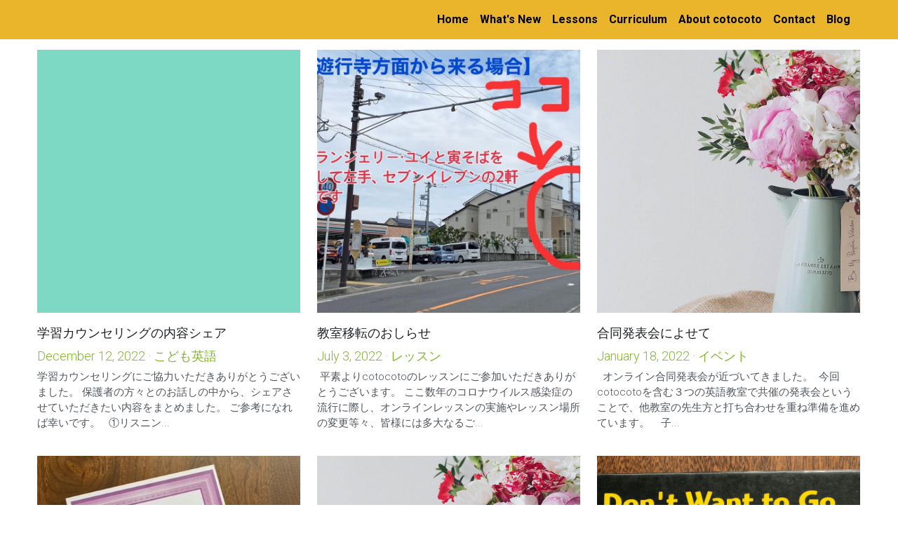

--- FILE ---
content_type: text/html; charset=utf-8
request_url: https://www.cotocoto-english.com/blog/categories/%E3%81%93%E3%81%A9%E3%82%82%E8%8B%B1%E8%AA%9E
body_size: 72723
content:
<!-- Powered by Strikingly.com 4 (1) Jan 22, 2026 at 21:47-->
<!DOCTYPE html>
<html itemscope itemtype='http://schema.org/WebPage' lang='ja' xmlns:og='http://ogp.me/ns#' xmlns='http://www.w3.org/1999/xhtml'>
<head>
<title>こども英語 - cotocoto こども英語教室</title>
<!-- removing_gon has activated 100%, so we add not_removing_gon rollout for specific user -->
<script>
//<![CDATA[
window.$S={};$S.app_instances=[];$S.nav=[{"name":"\/home","uid":"1edabab1-b237-437d-add9-bd6c4c72a0e6","memberOnly":false,"hasPassword":false,"isHomePage":true}];$S.conf={"SUPPORTED_CURRENCY":[{"code":"AED","symbol":"\u062f.\u0625","decimal":".","thousand":",","precision":2,"name":"\u30a2\u30e9\u30d6\u9996\u9577\u56fd\u9023\u90a6\u30c7\u30a3\u30eb\u30cf\u30e0"},{"code":"AFN","symbol":"\u060b","decimal":".","thousand":",","precision":2,"name":"\u30a2\u30d5\u30ac\u30f3\u30a2\u30d5\u30ac\u30cb"},{"code":"ALL","symbol":"Lek","decimal":",","thousand":".","precision":2,"name":"\u30a2\u30eb\u30d0\u30cb\u30a2 \u30ec\u30af"},{"code":"AMD","symbol":"\u058f","decimal":",","thousand":".","precision":2,"name":"\u30a2\u30eb\u30e1\u30cb\u30a2 \u30c9\u30e9\u30e0"},{"code":"ANG","symbol":"\u0192","decimal":",","thousand":".","precision":2,"name":"\u30aa\u30e9\u30f3\u30c0\u9818\u30a2\u30f3\u30c6\u30a3\u30eb \u30ae\u30eb\u30c0\u30fc"},{"code":"AOA","symbol":"Kz","decimal":",","thousand":".","precision":2,"name":"\u30a2\u30f3\u30b4\u30e9 \u30af\u30ef\u30f3\u30b6"},{"code":"ARS","symbol":"$","decimal":",","thousand":".","precision":2,"name":"\u30a2\u30eb\u30bc\u30f3\u30c1\u30f3 \u30da\u30bd"},{"code":"AUD","symbol":"A$","decimal":".","thousand":" ","precision":2,"name":"\u30aa\u30fc\u30b9\u30c8\u30e9\u30ea\u30a2\u30c9\u30eb"},{"code":"AWG","symbol":"\u0192","decimal":".","thousand":",","precision":2,"name":"\u30a2\u30eb\u30d0 \u30ae\u30eb\u30c0\u30fc"},{"code":"AZN","symbol":"\u20bc","decimal":".","thousand":",","precision":2,"name":"\u30a2\u30bc\u30eb\u30d0\u30a4\u30b8\u30e3\u30f3 \u30de\u30ca\u30c8"},{"code":"BAM","symbol":"KM","decimal":",","thousand":".","precision":2,"name":"\u30dc\u30b9\u30cb\u30a2 \u30de\u30eb\u30af (BAM)"},{"code":"BBD","symbol":"$","decimal":".","thousand":",","precision":2,"name":"\u30d0\u30eb\u30d0\u30c9\u30b9 \u30c9\u30eb"},{"code":"BDT","symbol":"Tk","decimal":".","thousand":",","precision":2,"name":"\u30d0\u30f3\u30b0\u30e9\u30c7\u30b7\u30e5\u30bf\u30ab"},{"code":"BGN","symbol":"\u043b\u0432","decimal":",","thousand":".","precision":2,"name":"\u30d6\u30eb\u30ac\u30ea\u30a2 \u65b0\u30ec\u30d5"},{"code":"BHD","symbol":"\u062f.\u0628","decimal":".","thousand":",","precision":3,"name":"\u30d0\u30fc\u30ec\u30fc\u30f3\u30c7\u30a3\u30ca\u30fc\u30eb"},{"code":"BIF","symbol":"FBu","decimal":".","thousand":",","precision":0,"name":"\u30d6\u30eb\u30f3\u30b8 \u30d5\u30e9\u30f3"},{"code":"BMD","symbol":"$","decimal":".","thousand":",","precision":2,"name":"\u30d0\u30df\u30e5\u30fc\u30c0 \u30c9\u30eb"},{"code":"BND","symbol":"$","decimal":".","thousand":",","precision":2,"name":"\u30d6\u30eb\u30cd\u30a4 \u30c9\u30eb"},{"code":"BOB","symbol":"$b","decimal":",","thousand":".","precision":2,"name":"\u30dc\u30ea\u30d3\u30a2 \u30dc\u30ea\u30d3\u30a2\u30fc\u30ce"},{"code":"BRL","symbol":"R$","decimal":",","thousand":".","precision":2,"name":"\u30d6\u30e9\u30b8\u30eb\u30ec\u30a2\u30eb","format":"%s %v"},{"code":"BSD","symbol":"$","decimal":".","thousand":",","precision":2,"name":"\u30d0\u30cf\u30de \u30c9\u30eb"},{"code":"BTN","symbol":"Nu.","decimal":".","thousand":",","precision":2,"name":"\u30d6\u30fc\u30bf\u30f3\u30cb\u30e5\u30eb\u30bf\u30e0"},{"code":"BWP","symbol":"P","decimal":".","thousand":",","precision":2,"name":"\u30dc\u30c4\u30ef\u30ca \u30d7\u30e9"},{"code":"BYN","symbol":"Br","decimal":".","thousand":",","precision":2,"name":"\u30d9\u30e9\u30eb\u30fc\u30b7 \u30eb\u30fc\u30d6\u30eb"},{"code":"BZD","symbol":"BZ$","decimal":".","thousand":",","precision":2,"name":"\u30d9\u30ea\u30fc\u30ba \u30c9\u30eb"},{"code":"CAD","symbol":"$","decimal":".","thousand":",","precision":2,"name":"\u30ab\u30ca\u30c0\u30c9\u30eb"},{"code":"CDF","symbol":"FC","decimal":".","thousand":",","precision":2,"name":"\u30b3\u30f3\u30b4 \u30d5\u30e9\u30f3"},{"code":"CHF","symbol":"CHF","decimal":".","thousand":"'","precision":2,"name":"\u30b9\u30a4\u30b9\u30d5\u30e9\u30f3","format":"%s %v"},{"code":"CLP","symbol":"$","decimal":"","thousand":".","precision":0,"name":"\u30c1\u30ea\u30da\u30bd"},{"code":"CNY","symbol":"\u00a5","decimal":".","thousand":",","precision":2,"name":"\u4e2d\u56fd\u4eba\u6c11\u5143"},{"code":"CRC","symbol":"\u20a1","decimal":",","thousand":".","precision":2,"name":"\u30b3\u30b9\u30bf\u30ea\u30ab \u30b3\u30ed\u30f3"},{"code":"CUP","symbol":"$","decimal":".","thousand":",","precision":2,"name":"\u30ad\u30e5\u30fc\u30d0\u30da\u30bd"},{"code":"CVE","symbol":"$","decimal":".","thousand":",","precision":2,"name":"\u30ab\u30fc\u30dc\u30d9\u30eb\u30c7 \u30a8\u30b9\u30af\u30fc\u30c9"},{"code":"CZK","symbol":"K\u010d","decimal":",","thousand":".","precision":2,"name":"\u30c1\u30a7\u30b3\u30b3\u30eb\u30ca","format":"%v %s"},{"code":"DJF","symbol":"Fdj","decimal":".","thousand":",","precision":0,"name":"\u30b8\u30d6\u30c1 \u30d5\u30e9\u30f3"},{"code":"DKK","symbol":"kr","decimal":".","thousand":",","precision":2,"name":"\u30c7\u30f3\u30de\u30fc\u30af\u30af\u30ed\u30fc\u30cd","format":"%v %s"},{"code":"DOP","symbol":"RD$","decimal":".","thousand":",","precision":2,"name":"\u30c9\u30df\u30cb\u30ab \u30da\u30bd"},{"code":"DZD","symbol":"\u062f\u062c","decimal":",","thousand":".","precision":2,"name":"\u30a2\u30eb\u30b8\u30a7\u30ea\u30a2 \u30c7\u30a3\u30ca\u30fc\u30eb"},{"code":"EGP","symbol":"E\u00a3","decimal":".","thousand":",","precision":2,"name":"\u30a8\u30b8\u30d7\u30c8 \u30dd\u30f3\u30c9"},{"code":"ERN","symbol":"Nkf","decimal":".","thousand":",","precision":2,"name":"\u30a8\u30ea\u30c8\u30ea\u30a2\u306e\u30ca\u30af\u30d5\u30a1"},{"code":"ETB","symbol":"Br","decimal":".","thousand":",","precision":2,"name":"\u30a8\u30c1\u30aa\u30d4\u30a2 \u30d6\u30eb"},{"code":"EUR","symbol":"\u20ac","decimal":",","thousand":".","precision":2,"name":"\u30e6\u30fc\u30ed","format":"%v %s"},{"code":"FJD","symbol":"$","decimal":".","thousand":",","precision":2,"name":"\u30d5\u30a3\u30b8\u30fc\u8af8\u5cf6 \u30c9\u30eb"},{"code":"FKP","symbol":"\u00a3","decimal":".","thousand":",","precision":2,"name":"\u30d5\u30a9\u30fc\u30af\u30e9\u30f3\u30c9\uff08\u30de\u30eb\u30d3\u30ca\u30b9\uff09\u8af8\u5cf6 \u30dd\u30f3\u30c9"},{"code":"GBP","symbol":"\u00a3","decimal":".","thousand":",","precision":2,"name":"\u82f1\u56fd\u30dd\u30f3\u30c9"},{"code":"GEL","symbol":"\u10da","decimal":",","thousand":".","precision":2,"name":"\u30b8\u30e7\u30fc\u30b8\u30a2 \u30e9\u30ea"},{"code":"GGP","symbol":"\u00a3","decimal":".","thousand":",","precision":2,"name":"\u30ac\u30fc\u30f3\u30b8\u30fc\u30dd\u30f3\u30c9"},{"code":"GHS","symbol":"GH\u20b5","decimal":".","thousand":",","precision":2,"name":"\u30ac\u30fc\u30ca \u30bb\u30c7\u30a3"},{"code":"GIP","symbol":"\u00a3","decimal":".","thousand":",","precision":2,"name":"\u30b8\u30d6\u30e9\u30eb\u30bf\u30eb \u30dd\u30f3\u30c9"},{"code":"GMD","symbol":"D","decimal":".","thousand":",","precision":2,"name":"\u30ac\u30f3\u30d3\u30a2 \u30c0\u30e9\u30b7"},{"code":"GNF","symbol":"\u20a3","decimal":".","thousand":",","precision":0,"name":"\u30ae\u30cb\u30a2 \u30d5\u30e9\u30f3"},{"code":"GTQ","symbol":"Q","decimal":".","thousand":",","precision":2,"name":"\u30b0\u30a2\u30c6\u30de\u30e9 \u30b1\u30c4\u30a1\u30eb"},{"code":"GYD","symbol":"G$","decimal":".","thousand":",","precision":2,"name":"\u30ac\u30a4\u30a2\u30ca \u30c9\u30eb"},{"code":"HKD","symbol":"HK$","decimal":".","thousand":",","precision":2,"name":"\u9999\u6e2f\u30c9\u30eb"},{"code":"HNL","symbol":"L","decimal":".","thousand":",","precision":2,"name":"\u30db\u30f3\u30b8\u30e5\u30e9\u30b9 \u30ec\u30f3\u30d4\u30e9"},{"code":"HRK","symbol":"kn","decimal":".","thousand":",","precision":2,"name":"\u30af\u30ed\u30a2\u30c1\u30a2 \u30af\u30fc\u30ca"},{"code":"HTG","symbol":"G","decimal":".","thousand":",","precision":2,"name":"\u30cf\u30a4\u30c1 \u30b0\u30fc\u30eb\u30c9"},{"code":"HUF","symbol":"Ft","decimal":"","thousand":",","precision":0,"name":"\u30cf\u30f3\u30ac\u30ea\u30fc\u30d5\u30a9\u30ea\u30f3\u30c8","format":"%v %s"},{"code":"ILS","symbol":"\u20aa","decimal":".","thousand":",","precision":2,"name":"\u30a4\u30b9\u30e9\u30a8\u30eb\u30b7\u30a7\u30b1\u30eb"},{"code":"IMP","symbol":"\u00a3","decimal":".","thousand":",","precision":2,"name":"\u30de\u30f3\u5cf6\u30dd\u30f3\u30c9"},{"code":"INR","symbol":"\u20b9","decimal":".","thousand":",","precision":2,"name":"\u30a4\u30f3\u30c9\u30eb\u30d4\u30fc"},{"code":"IQD","symbol":"\u062f.\u0639","decimal":".","thousand":",","precision":3,"name":"\u30a4\u30e9\u30af\u30c7\u30a3\u30ca\u30fc\u30eb"},{"code":"IRR","symbol":"\u062a\u0648\u0645\u0627\u0646","decimal":".","thousand":",","precision":2,"name":"\u30a4\u30e9\u30f3\u30ea\u30a2\u30eb"},{"code":"ISK","symbol":"kr","decimal":",","thousand":".","precision":2,"name":"\u30a2\u30a4\u30b9\u30e9\u30f3\u30c9 \u30af\u30ed\u30fc\u30ca"},{"code":"JEP","symbol":"\u00a3","decimal":".","thousand":",","precision":2,"name":"\u30b8\u30e3\u30fc\u30b8\u30fc\u30fb\u30dd\u30f3\u30c9"},{"code":"JMD","symbol":"J$","decimal":".","thousand":",","precision":2,"name":"\u30b8\u30e3\u30de\u30a4\u30ab\u30c9\u30eb"},{"code":"JOD","symbol":"JD","decimal":".","thousand":",","precision":3,"name":"\u30e8\u30eb\u30c0\u30f3 \u30c7\u30a3\u30ca\u30fc\u30eb"},{"code":"JPY","symbol":"\u00a5","decimal":"","thousand":",","precision":0,"name":"\u65e5\u672c\u5186","format":"%s %v"},{"code":"KES","symbol":"KSh","decimal":".","thousand":",","precision":2,"name":"\u30b1\u30cb\u30a2 \u30b7\u30ea\u30f3\u30b0"},{"code":"KGS","symbol":"\u043b\u0432","decimal":",","thousand":".","precision":2,"name":"\u30ad\u30eb\u30ae\u30b9\u30bf\u30f3 \u30bd\u30e0"},{"code":"KHR","symbol":"\u17db","decimal":".","thousand":",","precision":2,"name":"\u30ab\u30f3\u30dc\u30b8\u30a2 \u30ea\u30a8\u30eb"},{"code":"KMF","symbol":"CF","decimal":".","thousand":",","precision":0,"name":"\u30b3\u30e2\u30ed \u30d5\u30e9\u30f3"},{"code":"KPW","symbol":"\u20a9","decimal":".","thousand":",","precision":2,"name":"\u5317\u671d\u9bae\u30a6\u30a9\u30f3"},{"code":"KRW","symbol":"\uc6d0","decimal":"","thousand":",","precision":0,"name":"\u97d3\u56fd\u30a6\u30a9\u30f3","format":"%v %s"},{"code":"KWD","symbol":"\u062f.\u0643","decimal":".","thousand":",","precision":3,"name":"\u30af\u30a6\u30a7\u30fc\u30c8 \u30c7\u30a3\u30ca\u30fc\u30eb"},{"code":"KYD","symbol":"CI$","decimal":".","thousand":",","precision":2,"name":"\u30b1\u30a4\u30de\u30f3\u8af8\u5cf6 \u30c9\u30eb"},{"code":"KZT","symbol":"\u20b8","decimal":",","thousand":".","precision":2,"name":"\u30ab\u30b6\u30d5\u30b9\u30bf\u30f3 \u30c6\u30f3\u30b2"},{"code":"LBP","symbol":"LL","decimal":".","thousand":",","precision":2,"name":"\u30ec\u30d0\u30ce\u30f3 \u30dd\u30f3\u30c9"},{"code":"LKR","symbol":"\u20a8","decimal":".","thousand":",","precision":2,"name":"\u30b9\u30ea\u30e9\u30f3\u30ab \u30eb\u30d4\u30fc"},{"code":"LRD","symbol":"LR$","decimal":".","thousand":",","precision":2,"name":"\u30ea\u30d9\u30ea\u30a2 \u30c9\u30eb"},{"code":"LSL","symbol":"M","decimal":".","thousand":",","precision":2,"name":"\u30ec\u30bd\u30c8 \u30ed\u30c6\u30a3"},{"code":"LYD","symbol":"LD","decimal":".","thousand":",","precision":3,"name":"\u30ea\u30d3\u30a2\u30c7\u30a3\u30ca\u30fc\u30eb"},{"code":"MAD","symbol":"\u062f.\u0645.","decimal":",","thousand":".","precision":2,"name":"\u30e2\u30ed\u30c3\u30b3 \u30c7\u30a3\u30eb\u30cf\u30e0"},{"code":"MDL","symbol":"L","decimal":",","thousand":".","precision":2,"name":"\u30e2\u30eb\u30c9\u30d0 \u30ec\u30a4"},{"code":"MGA","symbol":"Ar","decimal":".","thousand":",","precision":0,"name":"\u30de\u30c0\u30ac\u30b9\u30ab\u30eb \u30a2\u30ea\u30a2\u30ea"},{"code":"MKD","symbol":"\u0434\u0435\u043d","decimal":",","thousand":".","precision":2,"name":"\u30de\u30b1\u30c9\u30cb\u30a2 \u30c7\u30ca\u30eb"},{"code":"MMK","symbol":"Ks","decimal":".","thousand":",","precision":2,"name":"\u30df\u30e3\u30f3\u30de\u30fc \u30c1\u30e3\u30c3\u30c8"},{"code":"MNT","symbol":"\u20ae","decimal":".","thousand":",","precision":2,"name":"\u30e2\u30f3\u30b4\u30eb \u30c8\u30b0\u30ed\u30b0"},{"code":"MOP","symbol":"MOP$","decimal":".","thousand":",","precision":2,"name":"\u30de\u30ab\u30aa \u30d1\u30bf\u30ab"},{"code":"MRO","symbol":"UM","decimal":".","thousand":",","precision":2,"name":"\u30e2\u30fc\u30ea\u30bf\u30cb\u30a2 \u30a6\u30ae\u30a2"},{"code":"MRU","symbol":"UM","decimal":".","thousand":",","precision":2,"name":"Mauritanian ouguiya"},{"code":"MUR","symbol":"\u20a8","decimal":".","thousand":",","precision":2,"name":"\u30e2\u30fc\u30ea\u30b7\u30e3\u30b9 \u30eb\u30d4\u30fc"},{"code":"MVR","symbol":"Rf","decimal":".","thousand":",","precision":2,"name":"\u30e2\u30eb\u30c7\u30a3\u30d6\u8af8\u5cf6 \u30eb\u30d5\u30a3\u30a2"},{"code":"MWK","symbol":"K","decimal":".","thousand":",","precision":2,"name":"\u30de\u30e9\u30a6\u30a3 \u30af\u30ef\u30c1\u30e3"},{"code":"MXN","symbol":"$","decimal":".","thousand":",","precision":2,"name":"\u30e1\u30ad\u30b7\u30b3\u30da\u30bd"},{"code":"MYR","symbol":"RM","decimal":".","thousand":",","precision":2,"name":"\u30de\u30ec\u30fc\u30b7\u30a2\u30ea\u30f3\u30ae\u30c3\u30c8"},{"code":"MZN","symbol":"MT","decimal":",","thousand":".","precision":2,"name":"\u30e2\u30b6\u30f3\u30d3\u30fc\u30af \u30e1\u30c6\u30a3\u30ab\u30eb"},{"code":"NAD","symbol":"N$","decimal":".","thousand":",","precision":2,"name":"\u30ca\u30df\u30d3\u30a2 \u30c9\u30eb"},{"code":"NGN","symbol":"\u20a6","decimal":".","thousand":",","precision":2,"name":"\u30ca\u30a4\u30b8\u30a7\u30ea\u30a2 \u30ca\u30a4\u30e9"},{"code":"NIO","symbol":"C$","decimal":".","thousand":",","precision":2,"name":"\u30cb\u30ab\u30e9\u30b0\u30a2 \u30b3\u30eb\u30c9\u30d0 \u30aa\u30ed"},{"code":"NOK","symbol":"kr","decimal":",","thousand":".","precision":2,"name":"\u30ce\u30eb\u30a6\u30a7\u30fc\u30af\u30ed\u30fc\u30cd","format":"%v %s"},{"code":"NPR","symbol":"\u20a8","decimal":".","thousand":",","precision":2,"name":"\u30cd\u30d1\u30fc\u30eb \u30eb\u30d4\u30fc"},{"code":"NZD","symbol":"$","decimal":".","thousand":",","precision":2,"name":"\u30cb\u30e5\u30fc\u30b8\u30fc\u30e9\u30f3\u30c9\u30c9\u30eb"},{"code":"OMR","symbol":"\u0631.\u0639.","decimal":".","thousand":",","precision":3,"name":"\u30aa\u30de\u30fc\u30f3\u30fb\u30ea\u30a2\u30eb"},{"code":"PAB","symbol":"B\/.","decimal":".","thousand":",","precision":2,"name":"\u30d1\u30ca\u30de \u30d0\u30eb\u30dc\u30a2"},{"code":"PEN","symbol":"S\/.","decimal":".","thousand":",","precision":2,"name":"\u30cc\u30a8\u30dc\u30bd\u30eb"},{"code":"PGK","symbol":"K","decimal":".","thousand":",","precision":2,"name":"\u30d1\u30d7\u30a2\u30cb\u30e5\u30fc\u30ae\u30cb\u30a2 \u30ad\u30ca"},{"code":"PHP","symbol":"\u20b1","decimal":".","thousand":",","precision":2,"name":"\u30d5\u30a3\u30ea\u30d4\u30f3\u30da\u30bd"},{"code":"PKR","symbol":"\u20a8","decimal":".","thousand":",","precision":2,"name":"\u30d1\u30ad\u30b9\u30bf\u30f3 \u30eb\u30d4\u30fc"},{"code":"PLN","symbol":"z\u0142","decimal":",","thousand":" ","precision":2,"name":"\u30dd\u30fc\u30e9\u30f3\u30c9\u30ba\u30ed\u30c1","format":"%v %s"},{"code":"PYG","symbol":"\u20b2","decimal":",","thousand":".","precision":0,"name":"\u30d1\u30e9\u30b0\u30a2\u30a4 \u30b0\u30a2\u30e9\u30cb"},{"code":"QAR","symbol":"\u0631.\u0642","decimal":".","thousand":",","precision":2,"name":"\u30ab\u30bf\u30fc\u30eb \u30ea\u30a2\u30eb"},{"code":"RON","symbol":"lei","decimal":",","thousand":".","precision":2,"name":"\u30eb\u30fc\u30de\u30cb\u30a2 \u30ec\u30a4"},{"code":"RSD","symbol":"\u0434\u0438\u043d","decimal":",","thousand":".","precision":2,"name":"\u30c7\u30a3\u30ca\u30fc\u30eb (\u30bb\u30eb\u30d3\u30a2)"},{"code":"RUB","symbol":"\u20bd","decimal":",","thousand":".","precision":2,"name":"\u30ed\u30b7\u30a2\u30eb\u30fc\u30d6\u30eb","format":"%v %s"},{"code":"RWF","symbol":"FRw","decimal":".","thousand":",","precision":0,"name":"\u30eb\u30ef\u30f3\u30c0 \u30d5\u30e9\u30f3"},{"code":"SAR","symbol":"\u0631.\u0633","decimal":".","thousand":",","precision":2,"name":"\u30b5\u30a6\u30b8 \u30ea\u30e4\u30eb"},{"code":"SBD","symbol":"SI$","decimal":".","thousand":",","precision":2,"name":"\u30bd\u30ed\u30e2\u30f3\u8af8\u5cf6 \u30c9\u30eb"},{"code":"SCR","symbol":"SRe","decimal":".","thousand":",","precision":2,"name":"\u30bb\u30fc\u30b7\u30a7\u30eb \u30eb\u30d4\u30fc"},{"code":"SDG","symbol":"SDG","decimal":".","thousand":",","precision":2,"name":"\u30b9\u30fc\u30c0\u30f3\u30dd\u30f3\u30c9"},{"code":"SEK","symbol":"kr","decimal":".","thousand":" ","precision":2,"name":"\u30b9\u30a6\u30a7\u30fc\u30c7\u30f3 \u30af\u30ed\u30fc\u30ca","format":"%v %s"},{"code":"SGD","symbol":"S$","decimal":".","thousand":",","precision":2,"name":"\u30b7\u30f3\u30ac\u30dd\u30fc\u30eb\u30c9\u30eb"},{"code":"SHP","symbol":"\u00a3","decimal":".","thousand":",","precision":2,"name":"\u30bb\u30f3\u30c8\u30d8\u30ec\u30ca\u5cf6 \u30dd\u30f3\u30c9"},{"code":"SLL","symbol":"Le","decimal":".","thousand":",","precision":2,"name":"\u30b7\u30a8\u30e9\u30ec\u30aa\u30cd \u30ec\u30aa\u30f3"},{"code":"SOS","symbol":"S","decimal":".","thousand":",","precision":2,"name":"\u30bd\u30de\u30ea\u30a2 \u30b7\u30ea\u30f3\u30b0"},{"code":"SRD","symbol":"$","decimal":",","thousand":".","precision":2,"name":"\u30b9\u30ea\u30ca\u30e0 \u30c9\u30eb"},{"code":"SSP","symbol":"SS\u00a3","decimal":".","thousand":",","precision":2,"name":"\u5357\u30b9\u30fc\u30c0\u30f3\u30dd\u30f3\u30c9"},{"code":"STD","symbol":"Db","decimal":".","thousand":",","precision":2,"name":"\u30b5\u30f3\u30c8\u30e1\u30fb\u30d7\u30ea\u30f3\u30b7\u30da \u30c9\u30d6\u30e9"},{"code":"STN","symbol":"Db","decimal":".","thousand":",","precision":2,"name":"\u30b5\u30f3\u30c8\u30e1\u30fb\u30d7\u30ea\u30f3\u30b7\u30da\u30fb\u30c9\u30d6\u30e9"},{"code":"SYP","symbol":"LS","decimal":".","thousand":",","precision":2,"name":"Syrian pound"},{"code":"SZL","symbol":"E","decimal":".","thousand":",","precision":2,"name":"\u30b9\u30ef\u30b8\u30e9\u30f3\u30c9 \u30ea\u30e9\u30f3\u30b2\u30cb"},{"code":"THB","symbol":"\u0e3f","decimal":".","thousand":",","precision":2,"name":"\u30bf\u30a4\u30d0\u30fc\u30c4"},{"code":"TJS","symbol":"SM","decimal":".","thousand":",","precision":2,"name":"\u30bf\u30b8\u30ad\u30b9\u30bf\u30f3 \u30bd\u30e2\u30cb"},{"code":"TMT","symbol":"T","decimal":".","thousand":",","precision":2,"name":"\u30c8\u30eb\u30af\u30e1\u30cb\u30b9\u30bf\u30f3\u30de\u30ca\u30c8"},{"code":"TND","symbol":"\u062f.\u062a","decimal":".","thousand":",","precision":3,"name":"\u30c1\u30e5\u30cb\u30b8\u30a2\u30fb\u30c7\u30a3\u30ca\u30fc\u30eb"},{"code":"TOP","symbol":"T$","decimal":".","thousand":",","precision":2,"name":"\u30c8\u30f3\u30ac \u30d1\u30fb\u30a2\u30f3\u30ac"},{"code":"TRY","symbol":"\u20ba","decimal":".","thousand":",","precision":2,"name":"\u65b0\u30c8\u30eb\u30b3\u30ea\u30e9"},{"code":"TTD","symbol":"TT$","decimal":".","thousand":",","precision":2,"name":"\u30c8\u30ea\u30cb\u30c0\u30fc\u30c9\u30c8\u30d0\u30b4 \u30c9\u30eb"},{"code":"TWD","symbol":"NT$","decimal":"","thousand":",","precision":0,"name":"\u65b0\u53f0\u6e7e\u30c9\u30eb"},{"code":"TZS","symbol":"Tsh","decimal":".","thousand":",","precision":2,"name":"\u30bf\u30f3\u30b6\u30cb\u30a2 \u30b7\u30ea\u30f3\u30b0"},{"code":"UAH","symbol":"\u20b4","decimal":".","thousand":",","precision":2,"name":"\u30a6\u30af\u30e9\u30a4\u30ca \u30b0\u30ea\u30d6\u30ca"},{"code":"UGX","symbol":"USh","decimal":".","thousand":",","precision":2,"name":"\u30a6\u30ac\u30f3\u30c0 \u30b7\u30ea\u30f3\u30b0"},{"code":"USD","symbol":"$","decimal":".","thousand":",","precision":2,"name":"\u7c73\u30c9\u30eb"},{"code":"UYU","symbol":"$U","decimal":",","thousand":".","precision":2,"name":"\u30a6\u30eb\u30b0\u30a2\u30a4 \u30da\u30bd"},{"code":"UZS","symbol":"\u043b\u0432","decimal":",","thousand":".","precision":2,"name":"\u30a6\u30ba\u30d9\u30ad\u30b9\u30bf\u30f3 \u30b9\u30e0"},{"code":"VES","symbol":"Bs.S.","decimal":".","thousand":",","precision":2,"name":"\u30d9\u30cd\u30ba\u30a8\u30e9\u306e\u30dc\u30ea\u30d0\u30eb\u30fb\u30bd\u30d9\u30e9\u30ce"},{"code":"VUV","symbol":"VT","decimal":".","thousand":",","precision":0,"name":"\u30d0\u30cc\u30a2\u30c4 \u30d0\u30c4"},{"code":"WST","symbol":"WS$","decimal":".","thousand":",","precision":2,"name":"\u30b5\u30e2\u30a2 \u30bf\u30e9"},{"code":"XAF","symbol":"FCFA","decimal":".","thousand":",","precision":0,"name":"\u4e2d\u592e\u30a2\u30d5\u30ea\u30ab CFA \u30d5\u30e9\u30f3"},{"code":"XCD","symbol":"EC$","decimal":".","thousand":",","precision":2,"name":"\u6771\u30ab\u30ea\u30d6 \u30c9\u30eb"},{"code":"XDR","symbol":"SDR","decimal":".","thousand":"","precision":0,"name":"\u7279\u5225\u62bd\u9078\u6a29"},{"code":"XOF","symbol":"CFA","decimal":".","thousand":",","precision":0,"name":"\u897f\u30a2\u30d5\u30ea\u30ab CFA \u30d5\u30e9\u30f3"},{"code":"XPF","symbol":"\u20a3","decimal":".","thousand":",","precision":0,"name":"CFP \u30d5\u30e9\u30f3"},{"code":"YER","symbol":"\u0631.\u064a","decimal":".","thousand":",","precision":2,"name":"\u30a4\u30a8\u30e1\u30f3 \u30ea\u30a2\u30eb"},{"code":"ZAR","symbol":"R","decimal":".","thousand":",","precision":2,"name":"\u5357\u30a2\u30d5\u30ea\u30ab\u30e9\u30f3\u30c9"},{"code":"ZMW","symbol":"K","decimal":",","thousand":".","precision":2,"name":"\u30b6\u30f3\u30d3\u30a2 \u30af\u30ef\u30c1\u30e3"},{"code":"IDR","symbol":"Rp ","decimal":"","thousand":".","precision":0,"name":"\u30a4\u30f3\u30c9\u30cd\u30b7\u30a2\u30eb\u30d4\u30a2"},{"code":"VND","symbol":"\u20ab","decimal":"","thousand":".","precision":0,"name":"\u30d9\u30c8\u30ca\u30e0\u30c9\u30f3","format":"%v%s"},{"code":"LAK","symbol":"\u20ad","decimal":".","thousand":",","precision":2,"name":"\u30e9\u30aa\u30b9 \u30ad\u30fc\u30d7"},{"code":"COP","symbol":"$","decimal":".","thousand":",","precision":0,"name":"\u30b3\u30ed\u30f3\u30d3\u30a2\u30da\u30bd"}],"pages_show_static_path":"https:\/\/static-assets.strikinglycdn.com\/pages_show_static-bc1f19a55f2b44d4730b53552286eb27fea2e9da8282fb2743c9147c736f5092.js","keenio_collection":"strikingly_pageviews","keenio_collection_sharding":"strikingly_pageviews-11700001-11800000","keenio_pbs_impression_collection":"strikingly_pbs_impression","keenio_pbs_conversion_collection":"strikingly_pbs_conversion","keenio_pageservice_imageshare_collection":"strikingly_pageservice_imageshare","keenio_page_socialshare_collection":"strikingly_page_socialshare","keenio_page_framing_collection":"strikingly_page_framing","keenio_file_download_collection":"strikingly_file_download","keenio_ecommerce_buyer_landing":"strikingly_ecommerce_buyer_landing","keenio_ecommerce_buyer_viewed_checkout_dialog":"strikingly_ecommerce_buyer_viewed_checkout_dialog","keenio_ecommerce_buyer_completed_shipping_address":"strikingly_ecommerce_buyer_completed_shipping_address","keenio_ecommerce_buyer_selected_payment_method":"strikingly_ecommerce_buyer_selected_payment_method","keenio_ecommerce_buyer_canceled_order":"strikingly_ecommerce_buyer_canceled_order","keenio_ecommerce_buyer_added_item_to_cart":"strikingly_ecommerce_buyer_added_item_to_cart","keenio_events_collection":"strikingly_events","is_screenshot_rendering":false,"ecommerce_stripe_alipay":false,"headless_render":null,"wx_instant_follow":false,"is_google_analytics_enabled":true,"is_strikingly_analytics_enabled":true,"is_from_site_to_app":false,"is_weitie":false,"weitie_post_id":null,"weitie_meta_info":null,"weitie_slogan":"\u65e0\u9700\u6ce8\u518c\u7684\u53d1\u5e16\u795e\u5668","gdpr_compliance_feature":false,"strikingly_live_chat_settings":null,"FACEBOOK_APP_ID":"138736959550286","FACEBOOK_PERMS":"email"};$S.fonts=null;$S.live_site=true;$S.user_meta={"user_type":"","live_chat_branding":false,"oneClickShareInfo":null};$S.global_conf={"premium_apps":["HtmlApp","EcwidApp","MailChimpApp","CeleryApp","LocuApp"],"environment":"production","env":"production","host_suffix":"strikingly.com","asset_url":"https:\/\/static-assets.strikinglycdn.com","locale":"ja","in_china":false,"country_code":null,"browser_locale":null,"is_sxl":false,"china_optimization":false,"enable_live_chat":true,"enable_internal_footer_layout":["33212390","11376106","13075825","12954266","11479862","28250243","28142805","28250455","28250492","23063547","28250512","23063531","28250538","28250791","23063511","28250526","28250588","28250582","28250575","28250570","23063556","28250565","13128850","13075827","13033035","13107039","12989659","12954536","13029321","12967243","12935703","13128849","189186","23559408","22317661","23559972","23559402","23559419","23559961","23559424","23568836","23559400","23559427","23559394","23559955","23559949","23568824","23559953","22317663","13032471","13070869","13107041","13100761","13100763","13039483","12989656","12935476","13029732","13070868","13115975","13115977","12967468"],"user_image_cdn":{"qn":"\/\/user-assets.sxlcdn.com","s":"\/\/custom-images.strikinglycdn.com"},"GROWINGIO_API_KEY":null,"BAIDU_API_KEY":null,"SEGMENTIO_API_KEY":"eb3txa37hi","FACEBOOK_APP_ID":"138736959550286","WECHAT_APP_ID":null,"WECHAT_MP_APP_ID":"","KEEN_IO_PROJECT_ID":"5317e03605cd66236a000002","KEEN_IO_WRITE_KEY":"[base64]","FIREBASE_URL":"bobcat.firebaseIO.com","CLOUDINARY_CLOUD_NAME":"hrscywv4p","CLOUDINARY_PRESET":"oxbxiyxl","rollout":{"background_for_all_sections":false,"crm_livechat":true,"stripe_payer_email":false,"stripe_alipay":true,"stripe_wechatpay":true,"stripe_afterpay":true,"stripe_klarna":true,"paynow_unionpay":true,"tw_payment_registration_upgrade":true,"new_checkout_design":true,"checkout_form_integration":true,"s6_feature":true,"customize_image_appearance":true,"advanced_section_layout_setting":true,"google_invisible_recaptcha":true,"invisible_hcaptcha":false,"show_dummy_data_in_editor":true,"show_dummy_data_in_cro_editor":true,"mobile_editor_2023":true,"mobile_editor_2023_part3":true,"vertical_alignment_2023":true,"enable_migrate_page_data":true,"enable_section_smart_binding":true,"portfolio_region_options":false,"domain_connection_v2":true,"new_blog_editor":true,"new_blog_editor_disabled":false,"draft_editor":true,"disable_draft_editor":false,"new_blog_layout":true,"new_store_layout":true,"gallery_section_2021":true,"strikingly_618":false,"nav_2021":true,"can_use_section_default_format":true,"can_use_section_text_align":true,"section_improvements_part1":true,"nav_2021_off":false,"nav_2023":true,"delay_gon":false,"shake_ssr_gon":false,"feature_list_2023":true,"pbs_i18n":true,"support_sca":false,"dlz_badge":false,"show_kickstart_entry_in_dashboard_support_widget":true,"need_html_custom_code_review":true,"has_hydrated_sections":false,"show_support_widget_in_live_site":false,"wechat_sharing":false,"new_wechat_oauth":false,"midtrans_payments":false,"pbs_variation_b":true,"all_currencies":true,"language_region_redirect_options":false,"portfolio_addon_items":false,"custom_review_v2":false},"cookie_categories":{"necessary":["_claim_popup_ref","member_name","authenticationToken","_pbs_i18n_ab_test","__strk_cookie_notification","__is_open_strk_necessary_cookie","__is_open_strk_analytics_cookie","__is_open_strk_preferences_cookie","site_id","crm_chat_token","authenticationToken","member_id","page_nocache","page_password","page_password_uid","return_path_after_verification","return_path_after_page_verification","is_submitted_all"],"preferences":["__strk_cookie_comment_name","__strk_cookie_comment_email"],"analytics":["__strk_session_id"]},"WEITIE_APP_ID":null,"WEITIE_MP_APP_ID":null,"BUGSNAG_FE_API_KEY":"","BUGSNAG_FE_JS_RELEASE_STAGE":"production","google":{"recaptcha_v2_client_key":"6LeRypQbAAAAAGgaIHIak2L7UaH4Mm3iS6Tpp7vY","recaptcha_v2_invisible_client_key":"6LdmtBYdAAAAAJmE1hETf4IHoUqXQaFuJxZPO8tW"},"hcaptcha":{"hcaptcha_checkbox_key":"cd7ccab0-57ca-49aa-98ac-db26473a942a","hcaptcha_invisible_key":"65400c5a-c122-4648-971c-9f7e931cd872"},"kickstart_locale_selection":{"en":"100","de":"100","es":"100","fr":"100","it":"100","nl":"100","pt-BR":"100","fi":"100","no":"100","sv":"100","pl":"100","cs":"100","ro":"100","ar":"100","id":"100","vi":"0","ja":"100","zh-CN":"100","zh-TW":"100"},"honeypot":"936952dd"};$S.country_list={"europe":{"name":"\u30e8\u30fc\u30ed\u30c3\u30d1","continent":"europe"},"asia":{"name":"\u30a2\u30b8\u30a2","continent":"asia"},"northamerica":{"name":"\u5317\u7c73","continent":"northamerica"},"southamerica":{"name":"\u5357\u30a2\u30e1\u30ea\u30ab","continent":"southamerica"},"australia":{"name":"\u30aa\u30fc\u30b9\u30c8\u30e9\u30ea\u30a2","continent":"australia"},"antarctica":{"name":"\u5357\u6975\u5927\u9678","continent":"antarctica"},"africa":{"name":"\u30a2\u30d5\u30ea\u30ab","continent":"africa"},"ad":{"name":"\u30a2\u30f3\u30c9\u30e9","continent":"europe"},"ae":{"name":"\u30a2\u30e9\u30d6\u9996\u9577\u56fd\u9023\u90a6","continent":"asia"},"af":{"name":"\u30a2\u30d5\u30ac\u30cb\u30b9\u30bf\u30f3","continent":"asia"},"ag":{"name":"\u30a2\u30f3\u30c6\u30a3\u30b0\u30a2\u30fb\u30d0\u30fc\u30d6\u30fc\u30c0","continent":"northamerica"},"ai":{"name":"\u30a2\u30f3\u30b0\u30a4\u30e9","continent":"northamerica"},"al":{"name":"\u30a2\u30eb\u30d0\u30cb\u30a2","continent":"europe"},"am":{"name":"\u30a2\u30eb\u30e1\u30cb\u30a2","continent":"asia"},"an":{"name":"\u30aa\u30e9\u30f3\u30c0\u9818\u30a2\u30f3\u30c6\u30a3\u30eb","continent":"northamerica"},"ao":{"name":"\u30a2\u30f3\u30b4\u30e9","continent":"africa"},"aq":{"name":"\u5357\u6975\u5927\u9678","continent":"antarctica"},"ar":{"name":"\u30a2\u30eb\u30bc\u30f3\u30c1\u30f3","continent":"southamerica"},"as":{"name":"\u7c73\u9818\u30b5\u30e2\u30a2","continent":"australia"},"at":{"name":"\u30aa\u30fc\u30b9\u30c8\u30ea\u30a2","continent":"europe"},"au":{"name":"\u30aa\u30fc\u30b9\u30c8\u30e9\u30ea\u30a2\u9023\u90a6","continent":"australia"},"aw":{"name":"\u30a2\u30eb\u30fc\u30d0","continent":"northamerica"},"ax":{"name":"\u30aa\u30fc\u30e9\u30f3\u30c9\u8af8\u5cf6","continent":"europe"},"az":{"name":"\u30a2\u30bc\u30eb\u30d0\u30a4\u30b8\u30e3\u30f3","continent":"asia"},"ba":{"name":"\u30dc\u30b9\u30cb\u30a2\u30fb\u30d8\u30eb\u30c4\u30a7\u30b4\u30d3\u30ca","continent":"europe"},"bb":{"name":"\u30d0\u30eb\u30d0\u30c9\u30b9","continent":"northamerica"},"bd":{"name":"\u30d0\u30f3\u30b0\u30e9\u30c7\u30b7\u30e5","continent":"asia"},"be":{"name":"\u30d9\u30eb\u30ae\u30fc","continent":"europe"},"bf":{"name":"\u30d6\u30eb\u30ad\u30ca\u30d5\u30a1\u30bd","continent":"africa"},"bg":{"name":"\u30d6\u30eb\u30ac\u30ea\u30a2","continent":"europe"},"bh":{"name":"\u30d0\u30fc\u30ec\u30fc\u30f3","continent":"asia"},"bi":{"name":"\u30d6\u30eb\u30f3\u30b8","continent":"africa"},"bj":{"name":"\u30d9\u30ca\u30f3","continent":"africa"},"bl":{"name":"\u30b5\u30f3\u30d0\u30eb\u30c6\u30eb\u30df","continent":"northamerica"},"bm":{"name":"\u30d0\u30fc\u30df\u30e5\u30fc\u30c0","continent":"northamerica"},"bn":{"name":"\u30d6\u30eb\u30cd\u30a4\u30fb\u30c0\u30eb\u30b5\u30e9\u30fc\u30e0\u56fd","continent":"asia"},"bo":{"name":"\u30dc\u30ea\u30d3\u30a2\u591a\u6c11\u65cf\u56fd","continent":"southamerica"},"bq":{"name":"\u30dc\u30cd\u30fc\u30eb\u3001\u30b7\u30f3\u30c8\u30e6\u30fc\u30b9\u30bf\u30c6\u30a3\u30a6\u30b9\u53ca\u3073\u30b5\u30d0","continent":"northamerica"},"br":{"name":"\u30d6\u30e9\u30b8\u30eb","continent":"southamerica"},"bs":{"name":"\u30d0\u30cf\u30de","continent":"northamerica"},"bt":{"name":"\u30d6\u30fc\u30bf\u30f3","continent":"asia"},"bv":{"name":"\u30d6\u30fc\u30d9\u5cf6","continent":"antarctica"},"bw":{"name":"\u30dc\u30c4\u30ef\u30ca","continent":"africa"},"by":{"name":"\u30d9\u30e9\u30eb\u30fc\u30b7","continent":"europe"},"bz":{"name":"\u30d9\u30ea\u30fc\u30ba","continent":"northamerica"},"ca":{"name":"\u30ab\u30ca\u30c0","continent":"northamerica"},"cc":{"name":"\u30b3\u30b3\u30b9 (\u30ad\u30fc\u30ea\u30f3\u30b0) \u8af8\u5cf6","continent":"asia"},"cd":{"name":"\u30b3\u30f3\u30b4\u6c11\u4e3b\u5171\u548c\u56fd","continent":"africa"},"cf":{"name":"\u4e2d\u592e\u30a2\u30d5\u30ea\u30ab\u5171\u548c\u56fd","continent":"africa"},"cg":{"name":"\u30b3\u30f3\u30b4","continent":"africa"},"ch":{"name":"\u30b9\u30a4\u30b9","continent":"europe"},"ci":{"name":"\u30b3\u30fc\u30c8\u30b8\u30dc\u30ef\u30fc\u30eb","continent":"africa"},"ck":{"name":"\u30af\u30c3\u30af\u8af8\u5cf6","continent":"australia"},"cl":{"name":"\u30c1\u30ea","continent":"southamerica"},"cm":{"name":"\u30ab\u30e1\u30eb\u30fc\u30f3","continent":"africa"},"cn":{"name":"\u4e2d\u56fd","continent":"asia"},"co":{"name":"\u30b3\u30ed\u30f3\u30d3\u30a2","continent":"southamerica"},"cr":{"name":"\u30b3\u30b9\u30bf\u30ea\u30ab","continent":"northamerica"},"cu":{"name":"\u30ad\u30e5\u30fc\u30d0","continent":"northamerica"},"cv":{"name":"\u30ab\u30fc\u30dc\u30f4\u30a7\u30eb\u30c7","continent":"africa"},"cw":{"name":"\u30ad\u30e5\u30e9\u30bd\u30fc","continent":"northamerica"},"cx":{"name":"\u30af\u30ea\u30b9\u30de\u30b9\u5cf6","continent":"asia"},"cy":{"name":"\u30ad\u30d7\u30ed\u30b9","continent":"asia"},"cz":{"name":"\u30c1\u30a7\u30b3\u5171\u548c\u56fd","continent":"europe"},"de":{"name":"\u30c9\u30a4\u30c4","continent":"europe"},"dj":{"name":"\u30b8\u30d6\u30c1","continent":"africa"},"dk":{"name":"\u30c7\u30f3\u30de\u30fc\u30af","continent":"europe"},"dm":{"name":"\u30c9\u30df\u30cb\u30ab","continent":"northamerica"},"do":{"name":"\u30c9\u30df\u30cb\u30ab\u5171\u548c\u56fd","continent":"northamerica"},"dz":{"name":"\u30a2\u30eb\u30b8\u30a7\u30ea\u30a2","continent":"africa"},"ec":{"name":"\u30a8\u30af\u30a2\u30c9\u30eb","continent":"southamerica"},"ee":{"name":"\u30a8\u30b9\u30c8\u30cb\u30a2","continent":"europe"},"eg":{"name":"\u30a8\u30b8\u30d7\u30c8","continent":"africa"},"eh":{"name":"\u897f\u30b5\u30cf\u30e9","continent":"africa"},"er":{"name":"\u30a8\u30ea\u30c8\u30ea\u30a2\u56fd","continent":"africa"},"es":{"name":"\u30b9\u30da\u30a4\u30f3","continent":"europe"},"et":{"name":"\u30a8\u30c1\u30aa\u30d4\u30a2","continent":"africa"},"fi":{"name":"\u30d5\u30a3\u30f3\u30e9\u30f3\u30c9","continent":"europe"},"fj":{"name":"\u30d5\u30a3\u30b8\u30fc","continent":"australia"},"fk":{"name":"\u30d5\u30a9\u30fc\u30af\u30e9\u30f3\u30c9\u8af8\u5cf6 (\u30de\u30eb\u30d3\u30ca\u30b9)","continent":"southamerica"},"fm":{"name":"\u30df\u30af\u30ed\u30cd\u30b7\u30a2\u9023\u90a6","continent":"australia"},"fo":{"name":"\u30d5\u30a7\u30ed\u30fc\u8af8\u5cf6","continent":"europe"},"fr":{"name":"\u30d5\u30e9\u30f3\u30b9","continent":"europe"},"ga":{"name":"\u30ac\u30dc\u30f3","continent":"africa"},"gb":{"name":"\u82f1\u56fd","continent":"europe"},"gd":{"name":"\u30b0\u30ec\u30ca\u30c0","continent":"northamerica"},"ge":{"name":"\u30b0\u30eb\u30b8\u30a2","continent":"asia"},"gf":{"name":"\u4ecf\u9818\u30ae\u30a2\u30ca","continent":"southamerica"},"gg":{"name":"\u30ac\u30fc\u30f3\u30b8\u30fc","continent":"europe"},"gh":{"name":"\u30ac\u30fc\u30ca","continent":"africa"},"gi":{"name":"\u30b8\u30d6\u30e9\u30eb\u30bf\u30eb","continent":"europe"},"gl":{"name":"\u30b0\u30ea\u30fc\u30f3\u30e9\u30f3\u30c9","continent":"northamerica"},"gm":{"name":"\u30ac\u30f3\u30d3\u30a2","continent":"africa"},"gn":{"name":"\u30ae\u30cb\u30a2","continent":"africa"},"gp":{"name":"\u30b0\u30a2\u30c9\u30eb\u30fc\u30d7","continent":"northamerica"},"gq":{"name":"\u8d64\u9053\u30ae\u30cb\u30a2","continent":"africa"},"gr":{"name":"\u30ae\u30ea\u30b7\u30e3","continent":"europe"},"gs":{"name":"\u30b5\u30a6\u30b9\u30b8\u30e7\u30fc\u30b8\u30a2\u53ca\u3073\u30b5\u30a6\u30b9\u30b5\u30f3\u30c9\u30a6\u30a3\u30c3\u30c1\u8af8\u5cf6","continent":"antarctica"},"gt":{"name":"\u30b0\u30a2\u30c6\u30de\u30e9","continent":"northamerica"},"gu":{"name":"\u30b0\u30a2\u30e0","continent":"australia"},"gw":{"name":"\u30ae\u30cb\u30a2\u30d3\u30b5\u30a6","continent":"africa"},"gy":{"name":"\u30ac\u30a4\u30a2\u30ca","continent":"southamerica"},"hk":{"name":"\u4e2d\u56fd\u306e\u9999\u6e2f\u7279\u5225\u884c\u653f\u533a","continent":"asia"},"hm":{"name":"\u30cf\u30fc\u30c9\u5cf6\u53ca\u3073\u30de\u30af\u30c9\u30ca\u30eb\u30c9\u8af8\u5cf6","continent":"antarctica"},"hn":{"name":"\u30db\u30f3\u30b8\u30e5\u30e9\u30b9","continent":"northamerica"},"hr":{"name":"\u30af\u30ed\u30a2\u30c1\u30a2","continent":"europe"},"ht":{"name":"\u30cf\u30a4\u30c1","continent":"northamerica"},"hu":{"name":"\u30cf\u30f3\u30ac\u30ea\u30fc","continent":"europe"},"id":{"name":"\u30a4\u30f3\u30c9\u30cd\u30b7\u30a2","continent":"asia"},"ie":{"name":"\u30a2\u30a4\u30eb\u30e9\u30f3\u30c9","continent":"europe"},"il":{"name":"\u30a4\u30b9\u30e9\u30a8\u30eb","continent":"asia"},"im":{"name":"\u30de\u30f3\u5cf6","continent":"europe"},"in":{"name":"\u30a4\u30f3\u30c9","continent":"asia"},"io":{"name":"\u82f1\u56fd\u30a4\u30f3\u30c9\u6d0b\u9818\u571f","continent":"asia"},"iq":{"name":"\u30a4\u30e9\u30af","continent":"asia"},"ir":{"name":"\u30a4\u30e9\u30f3\u30fb\u30a4\u30b9\u30e9\u30e0\u5171\u548c\u56fd","continent":"asia"},"is":{"name":"\u30a2\u30a4\u30b9\u30e9\u30f3\u30c9","continent":"europe"},"it":{"name":"\u30a4\u30bf\u30ea\u30a2","continent":"europe"},"je":{"name":"\u30b8\u30e3\u30fc\u30b8\u30fc","continent":"europe"},"jm":{"name":"\u30b8\u30e3\u30de\u30a4\u30ab","continent":"northamerica"},"jo":{"name":"\u30e8\u30eb\u30c0\u30f3","continent":"asia"},"jp":{"name":"\u65e5\u672c","continent":"asia"},"ke":{"name":"\u30b1\u30cb\u30a2","continent":"africa"},"kg":{"name":"\u30ad\u30eb\u30ae\u30b9\u30bf\u30f3","continent":"asia"},"kh":{"name":"\u30ab\u30f3\u30dc\u30b8\u30a2","continent":"asia"},"ki":{"name":"\u30ad\u30ea\u30d0\u30b9","continent":"australia"},"km":{"name":"\u30b3\u30e2\u30ed","continent":"africa"},"kn":{"name":"\u30bb\u30f3\u30c8\u30af\u30ea\u30b9\u30c8\u30d5\u30a1\u30fc\u30fb\u30cd\u30fc\u30f4\u30a3\u30b9","continent":"northamerica"},"kp":{"name":"\u671d\u9bae\u6c11\u4e3b\u4e3b\u7fa9\u4eba\u6c11\u5171\u548c\u56fd","continent":"asia"},"kr":{"name":"\u5927\u97d3\u6c11\u56fd (\u97d3\u56fd)","continent":"asia"},"kw":{"name":"\u30af\u30a6\u30a7\u30fc\u30c8","continent":"asia"},"ky":{"name":"\u30b1\u30a4\u30de\u30f3\u8af8\u5cf6","continent":"northamerica"},"kz":{"name":"\u30ab\u30b6\u30d5\u30b9\u30bf\u30f3","continent":"asia"},"la":{"name":"\u30e9\u30aa\u30b9\u4eba\u6c11\u6c11\u4e3b\u5171\u548c\u56fd","continent":"asia"},"lb":{"name":"\u30ec\u30d0\u30ce\u30f3","continent":"asia"},"lc":{"name":"\u30bb\u30f3\u30c8\u30eb\u30b7\u30a2","continent":"northamerica"},"li":{"name":"\u30ea\u30d2\u30c6\u30f3\u30b7\u30e5\u30bf\u30a4\u30f3","continent":"europe"},"lk":{"name":"\u30b9\u30ea\u30e9\u30f3\u30ab","continent":"asia"},"lr":{"name":"\u30ea\u30d9\u30ea\u30a2","continent":"africa"},"ls":{"name":"\u30ec\u30bd\u30c8","continent":"africa"},"lt":{"name":"\u30ea\u30c8\u30a2\u30cb\u30a2","continent":"europe"},"lu":{"name":"\u30eb\u30af\u30bb\u30f3\u30d6\u30eb\u30af","continent":"europe"},"lv":{"name":"\u30e9\u30c8\u30d3\u30a2","continent":"europe"},"ly":{"name":"\u30ea\u30d3\u30a2","continent":"africa"},"ma":{"name":"\u30e2\u30ed\u30c3\u30b3","continent":"africa"},"mc":{"name":"\u30e2\u30ca\u30b3","continent":"europe"},"md":{"name":"\u30e2\u30eb\u30c9\u30d0\u5171\u548c\u56fd","continent":"europe"},"me":{"name":"\u30e2\u30f3\u30c6\u30cd\u30b0\u30ed","continent":"europe"},"mf":{"name":"\u30b5\u30f3\u30de\u30eb\u30bf\u30f3 (\u4ecf\u9818)","continent":"northamerica"},"mg":{"name":"\u30de\u30c0\u30ac\u30b9\u30ab\u30eb","continent":"africa"},"mh":{"name":"\u30de\u30fc\u30b7\u30e3\u30eb\u8af8\u5cf6","continent":"australia"},"mk":{"name":"\u30de\u30b1\u30c9\u30cb\u30a2\u5171\u548c\u56fd","continent":"europe"},"ml":{"name":"\u30de\u30ea","continent":"africa"},"mm":{"name":"\u30df\u30e3\u30f3\u30de\u30fc","continent":"asia"},"mn":{"name":"\u30e2\u30f3\u30b4\u30eb\u56fd","continent":"asia"},"mo":{"name":"\u4e2d\u56fd\u306e\u30de\u30ab\u30aa\u7279\u5225\u884c\u653f\u533a","continent":"asia"},"mp":{"name":"\u5317\u30de\u30ea\u30a2\u30ca\u8af8\u5cf6","continent":"australia"},"mq":{"name":"\u30de\u30eb\u30c6\u30a3\u30cb\u30fc\u30af","continent":"northamerica"},"mr":{"name":"\u30e2\u30fc\u30ea\u30bf\u30cb\u30a2","continent":"africa"},"ms":{"name":"\u30e2\u30f3\u30c8\u30bb\u30e9\u30c8","continent":"northamerica"},"mt":{"name":"\u30de\u30eb\u30bf","continent":"europe"},"mu":{"name":"\u30e2\u30fc\u30ea\u30b7\u30e3\u30b9","continent":"africa"},"mv":{"name":"\u30e2\u30eb\u30c7\u30a3\u30d6","continent":"asia"},"mw":{"name":"\u30de\u30e9\u30a6\u30a4","continent":"africa"},"mx":{"name":"\u30e1\u30ad\u30b7\u30b3","continent":"northamerica"},"my":{"name":"\u30de\u30ec\u30fc\u30b7\u30a2","continent":"asia"},"mz":{"name":"\u30e2\u30b6\u30f3\u30d3\u30fc\u30af","continent":"africa"},"na":{"name":"\u30ca\u30df\u30d3\u30a2","continent":"africa"},"nc":{"name":"\u30cb\u30e5\u30fc\u30ab\u30ec\u30c9\u30cb\u30a2","continent":"australia"},"ne":{"name":"\u30cb\u30b8\u30a7\u30fc\u30eb","continent":"africa"},"nf":{"name":"\u30ce\u30fc\u30d5\u30a9\u30fc\u30af\u5cf6","continent":"australia"},"ng":{"name":"\u30ca\u30a4\u30b8\u30a7\u30ea\u30a2","continent":"africa"},"ni":{"name":"\u30cb\u30ab\u30e9\u30b0\u30a2","continent":"northamerica"},"nl":{"name":"\u30aa\u30e9\u30f3\u30c0","continent":"europe"},"no":{"name":"\u30ce\u30eb\u30a6\u30a7\u30fc","continent":"europe"},"np":{"name":"\u30cd\u30d1\u30fc\u30eb","continent":"asia"},"nr":{"name":"\u30ca\u30a6\u30eb","continent":"australia"},"nu":{"name":"\u30cb\u30a6\u30a8","continent":"australia"},"nz":{"name":"\u30cb\u30e5\u30fc\u30b8\u30fc\u30e9\u30f3\u30c9","continent":"australia"},"om":{"name":"\u30aa\u30de\u30fc\u30f3","continent":"asia"},"pa":{"name":"\u30d1\u30ca\u30de","continent":"northamerica"},"pe":{"name":"\u30da\u30eb\u30fc","continent":"southamerica"},"pf":{"name":"\u4ecf\u9818\u30dd\u30ea\u30cd\u30b7\u30a2","continent":"australia"},"pg":{"name":"\u30d1\u30d7\u30a2\u30cb\u30e5\u30fc\u30ae\u30cb\u30a2","continent":"australia"},"ph":{"name":"\u30d5\u30a3\u30ea\u30d4\u30f3","continent":"asia"},"pk":{"name":"\u30d1\u30ad\u30b9\u30bf\u30f3","continent":"asia"},"pl":{"name":"\u30dd\u30fc\u30e9\u30f3\u30c9","continent":"europe"},"pm":{"name":"\u30b5\u30f3\u30d4\u30a8\u30fc\u30eb\u53ca\u3073\u30df\u30af\u30ed\u30f3","continent":"northamerica"},"pn":{"name":"\u30d4\u30c8\u30b1\u30a2\u30f3","continent":"australia"},"pr":{"name":"\u30d7\u30a8\u30eb\u30c8\u30ea\u30b3","continent":"northamerica"},"ps":{"name":"\u30d1\u30ec\u30b9\u30c1\u30ca","continent":"asia"},"pt":{"name":"\u30dd\u30eb\u30c8\u30ac\u30eb","continent":"europe"},"pw":{"name":"\u30d1\u30e9\u30aa","continent":"australia"},"py":{"name":"\u30d1\u30e9\u30b0\u30a2\u30a4","continent":"southamerica"},"qa":{"name":"\u30ab\u30bf\u30fc\u30eb","continent":"asia"},"re":{"name":"\u30ec\u30e6\u30cb\u30aa\u30f3","continent":"africa"},"ro":{"name":"\u30eb\u30fc\u30de\u30cb\u30a2","continent":"europe"},"rs":{"name":"\u30bb\u30eb\u30d3\u30a2","continent":"europe"},"ru":{"name":"\u30ed\u30b7\u30a2\u9023\u90a6","continent":"europe"},"rw":{"name":"\u30eb\u30ef\u30f3\u30c0","continent":"africa"},"sa":{"name":"\u30b5\u30a6\u30b8\u30a2\u30e9\u30d3\u30a2","continent":"asia"},"sb":{"name":"\u30bd\u30ed\u30e2\u30f3\u8af8\u5cf6","continent":"australia"},"sc":{"name":"\u30bb\u30fc\u30b7\u30a7\u30eb","continent":"africa"},"sd":{"name":"\u30b9\u30fc\u30c0\u30f3","continent":"africa"},"se":{"name":"\u30b9\u30a6\u30a7\u30fc\u30c7\u30f3","continent":"europe"},"sg":{"name":"\u30b7\u30f3\u30ac\u30dd\u30fc\u30eb","continent":"asia"},"sh":{"name":"\u30bb\u30f3\u30c8\u30d8\u30ec\u30ca\u3001\u30a2\u30bb\u30f3\u30b7\u30e7\u30f3\u53ca\u3073\u30c8\u30ea\u30b9\u30bf\u30f3\u30fb\u30c0\u30fb\u30af\u30fc\u30cb\u30e3","continent":"africa"},"si":{"name":"\u30b9\u30ed\u30d9\u30cb\u30a2","continent":"europe"},"sj":{"name":"\u30b9\u30f4\u30a1\u30fc\u30eb\u30d0\u30eb\u53ca\u3073\u30e4\u30f3\u30de\u30a4\u30a8\u30f3","continent":"europe"},"sk":{"name":"\u30b9\u30ed\u30d0\u30ad\u30a2","continent":"europe"},"sl":{"name":"\u30b7\u30a8\u30e9\u30ec\u30aa\u30cd","continent":"africa"},"sm":{"name":"\u30b5\u30f3\u30de\u30ea\u30ce","continent":"europe"},"sn":{"name":"\u30bb\u30cd\u30ac\u30eb","continent":"africa"},"so":{"name":"\u30bd\u30de\u30ea\u30a2","continent":"africa"},"sr":{"name":"\u30b9\u30ea\u30ca\u30e0","continent":"southamerica"},"ss":{"name":"\u5357\u30b9\u30fc\u30c0\u30f3","continent":"africa"},"st":{"name":"\u30b5\u30f3\u30c8\u30e1\u30fb\u30d7\u30ea\u30f3\u30b7\u30da","continent":"africa"},"sv":{"name":"\u30a8\u30eb\u30b5\u30eb\u30d0\u30c9\u30eb","continent":"northamerica"},"sx":{"name":"\u30b5\u30f3\u30de\u30eb\u30bf\u30f3 (\u30aa\u30e9\u30f3\u30c0\u9818)","continent":"northamerica"},"sy":{"name":"\u30b7\u30ea\u30a2\u30fb\u30a2\u30e9\u30d6\u5171\u548c\u56fd","continent":"asia"},"sz":{"name":"\u30b9\u30ef\u30b8\u30e9\u30f3\u30c9","continent":"africa"},"tc":{"name":"\u30bf\u30fc\u30af\u30b9\u53ca\u3073\u30ab\u30a4\u30b3\u30b9\u8af8\u5cf6","continent":"northamerica"},"td":{"name":"\u30c1\u30e3\u30c9","continent":"africa"},"tf":{"name":"\u30d5\u30e9\u30f3\u30b9\u5357\u65b9\u9818\u571f","continent":"antarctica"},"tg":{"name":"\u30c8\u30fc\u30b4","continent":"africa"},"th":{"name":"\u30bf\u30a4","continent":"asia"},"tj":{"name":"\u30bf\u30b8\u30ad\u30b9\u30bf\u30f3","continent":"asia"},"tk":{"name":"\u30c8\u30b1\u30e9\u30a6","continent":"australia"},"tl":{"name":"\u6771\u30c6\u30a3\u30e2\u30fc\u30eb","continent":"asia"},"tm":{"name":"\u30c8\u30eb\u30af\u30e1\u30cb\u30b9\u30bf\u30f3","continent":"asia"},"tn":{"name":"\u30c1\u30e5\u30cb\u30b8\u30a2","continent":"africa"},"to":{"name":"\u30c8\u30f3\u30ac","continent":"australia"},"tr":{"name":"\u30c8\u30eb\u30b3","continent":"europe"},"tt":{"name":"\u30c8\u30ea\u30cb\u30c0\u30fc\u30c9\u30fb\u30c8\u30d0\u30b4","continent":"northamerica"},"tv":{"name":"\u30c4\u30d0\u30eb","continent":"australia"},"tw":{"name":"\u53f0\u6e7e","continent":"asia"},"tz":{"name":"\u30bf\u30cb\u30b6\u30cb\u30a2\u9023\u5408\u5171\u548c\u56fd","continent":"africa"},"ua":{"name":"\u30a6\u30af\u30e9\u30a4\u30ca","continent":"europe"},"ug":{"name":"\u30a6\u30ac\u30f3\u30c0","continent":"africa"},"um":{"name":"\u30a2\u30e1\u30ea\u30ab\u5408\u8846\u56fd\u5916\u8af8\u5cf6","continent":"australia"},"us":{"name":"\u7c73\u56fd","continent":"northamerica"},"uy":{"name":"\u30a6\u30eb\u30b0\u30a2\u30a4","continent":"southamerica"},"uz":{"name":"\u30a6\u30ba\u30d9\u30ad\u30b9\u30bf\u30f3","continent":"asia"},"va":{"name":"\u8056\u5e81 (\u30d0\u30c1\u30ab\u30f3\u5e02\u56fd)","continent":"europe"},"vc":{"name":"\u30bb\u30f3\u30c8\u30d3\u30f3\u30bb\u30f3\u30c8\u53ca\u3073\u30b0\u30ec\u30ca\u30c7\u30a3\u30fc\u30f3\u8af8\u5cf6","continent":"northamerica"},"ve":{"name":"\u30d9\u30cd\u30ba\u30a8\u30e9\u30fb\u30dc\u30ea\u30d0\u30eb\u5171\u548c\u56fd","continent":"southamerica"},"vg":{"name":"\u82f1\u9818\u30f4\u30a1\u30fc\u30b8\u30f3\u8af8\u5cf6","continent":"northamerica"},"vi":{"name":"\u7c73\u9818\u30f4\u30a1\u30fc\u30b8\u30f3\u8af8\u5cf6","continent":"northamerica"},"vn":{"name":"\u30d9\u30c8\u30ca\u30e0","continent":"asia"},"vu":{"name":"\u30d0\u30cc\u30a2\u30c4","continent":"australia"},"wf":{"name":"\u30ef\u30ea\u30fc\u53ca\u3073\u30d5\u30c6\u30e5\u30ca","continent":"australia"},"ws":{"name":"\u30b5\u30e2\u30a2","continent":"australia"},"ye":{"name":"\u30a4\u30a8\u30e1\u30f3","continent":"asia"},"yt":{"name":"\u30de\u30e8\u30c3\u30c8","continent":"africa"},"za":{"name":"\u5357\u30a2\u30d5\u30ea\u30ab","continent":"africa"},"zm":{"name":"\u30b6\u30f3\u30d3\u30a2","continent":"africa"},"zw":{"name":"\u30b8\u30f3\u30d0\u30d6\u30a8","continent":"africa"}};$S.state_list={"us":[{"name":"\u30a2\u30e9\u30d0\u30de","abbr":"AL"},{"name":"\u30a2\u30e9\u30b9\u30ab","abbr":"AK"},{"name":"\u30a2\u30e1\u30ea\u30ab\u9818\u30b5\u30e2\u30a2","abbr":"AS"},{"name":"\u30a2\u30ea\u30be\u30ca","abbr":"AZ"},{"name":"\u30a2\u30fc\u30ab\u30f3\u30bd\u30fc","abbr":"AR"},{"name":"\u30ab\u30ea\u30d5\u30a9\u30eb\u30cb\u30a2","abbr":"CA"},{"name":"\u30b3\u30ed\u30e9\u30c9","abbr":"CO"},{"name":"\u30b3\u30cd\u30c1\u30ab\u30c3\u30c8","abbr":"CT"},{"name":"\u30c7\u30e9\u30a6\u30a7\u30a2","abbr":"DE"},{"name":"\u30b3\u30ed\u30f3\u30d3\u30a2\u7279\u5225\u533a","abbr":"DC"},{"name":"\u30d5\u30ed\u30ea\u30c0","abbr":"FL"},{"name":"\u30b8\u30e7\u30fc\u30b8\u30a2","abbr":"GA"},{"name":"\u30b0\u30a2\u30e0","abbr":"GU"},{"name":"\u30cf\u30ef\u30a4","abbr":"HI"},{"name":"\u30a2\u30a4\u30c0\u30db","abbr":"ID"},{"name":"\u30a4\u30ea\u30ce\u30a4","abbr":"IL"},{"name":"\u30a4\u30f3\u30c7\u30a3\u30a2\u30ca","abbr":"IN"},{"name":"\u30a2\u30a4\u30aa\u30ef","abbr":"IA"},{"name":"\u30ab\u30f3\u30b6\u30b9","abbr":"KS"},{"name":"\u30b1\u30f3\u30bf\u30c3\u30ad\u30fc","abbr":"KY"},{"name":"\u30eb\u30a4\u30b8\u30a2\u30ca","abbr":"LA"},{"name":"\u30e1\u30a4\u30f3\u5dde","abbr":"ME"},{"name":"\u30e1\u30ea\u30fc\u30e9\u30f3\u30c9","abbr":"MD"},{"name":"\u30de\u30b5\u30c1\u30e5\u30fc\u30bb\u30c3\u30c4","abbr":"MA"},{"name":"\u30df\u30b7\u30ac\u30f3","abbr":"MI"},{"name":"\u30df\u30cd\u30bd\u30bf","abbr":"MN"},{"name":"\u30df\u30b7\u30b7\u30c3\u30d4","abbr":"MS"},{"name":"\u30df\u30ba\u30fc\u30ea\u5dde","abbr":"MO"},{"name":"\u30e2\u30f3\u30bf\u30ca","abbr":"MT"},{"name":"\u30cd\u30d6\u30e9\u30b9\u30ab","abbr":"NE"},{"name":"\u30cd\u30d0\u30c0","abbr":"NV"},{"name":"\u30cb\u30e5\u30fc\u30cf\u30f3\u30d7\u30b7\u30e3\u30fc","abbr":"NH"},{"name":"\u30cb\u30e5\u30fc\u30b8\u30e3\u30fc\u30b8\u30fc","abbr":"NJ"},{"name":"\u30cb\u30e5\u30fc\u30e1\u30ad\u30b7\u30b3","abbr":"NM"},{"name":"\u30cb\u30e5\u30fc\u30e8\u30fc\u30af\u5dde","abbr":"NY"},{"name":"\u30ce\u30fc\u30b9\u30ab\u30ed\u30e9\u30a4\u30ca\u5dde","abbr":"NC"},{"name":"\u30ce\u30fc\u30b9\u30c0\u30b3\u30bf\u5dde","abbr":"ND"},{"name":"\u5317\u30de\u30ea\u30a2\u30ca\u8af8\u5cf6","abbr":"MP"},{"name":"\u30aa\u30cf\u30a4\u30aa","abbr":"OH"},{"name":"\u30aa\u30af\u30e9\u30db\u30de","abbr":"OK"},{"name":"\u30aa\u30ec\u30b4\u30f3","abbr":"OR"},{"name":"\u30da\u30f3\u30b7\u30eb\u30d0\u30cb\u30a2","abbr":"PA"},{"name":"\u30d7\u30a8\u30eb\u30c8\u30ea\u30b3","abbr":"PR"},{"name":"\u30ed\u30fc\u30c9\u30a2\u30a4\u30e9\u30f3\u30c9","abbr":"RI"},{"name":"\u30b5\u30a6\u30b9\u30ab\u30ed\u30e9\u30a4\u30ca","abbr":"SC"},{"name":"\u30b5\u30a6\u30b9\u30fb\u30c0\u30b3\u30bf","abbr":"SD"},{"name":"\u30c6\u30cd\u30b7\u30fc","abbr":"TN"},{"name":"\u30c6\u30ad\u30b5\u30b9","abbr":"TX"},{"name":"\u30e6\u30bf","abbr":"UT"},{"name":"\u30d0\u30fc\u30e2\u30f3\u30c8","abbr":"VT"},{"name":"\u30d0\u30fc\u30b8\u30f3\u8af8\u5cf6","abbr":"VI"},{"name":"\u30d0\u30fc\u30b8\u30cb\u30a2","abbr":"VA"},{"name":"\u30ef\u30b7\u30f3\u30c8\u30f3\u5dde","abbr":"WA"},{"name":"\u30a6\u30a7\u30b9\u30c8\u30d0\u30fc\u30b8\u30cb\u30a2","abbr":"WV"},{"name":"\u30a6\u30a3\u30b9\u30b3\u30f3\u30b7\u30f3\u5dde","abbr":"WI"},{"name":"\u30ef\u30a4\u30aa\u30df\u30f3\u30b0","abbr":"WY"}],"ca":[{"name":"\u30a2\u30eb\u30d0\u30fc\u30bf","abbr":"AB"},{"name":"\u30d6\u30ea\u30c6\u30a3\u30c3\u30b7\u30e5\u30b3\u30ed\u30f3\u30d3\u30a2","abbr":"BC"},{"name":"\u30de\u30cb\u30c8\u30d0","abbr":"MB"},{"name":"\u30cb\u30e5\u30fc\u30d6\u30e9\u30f3\u30ba\u30a6\u30a3\u30c3\u30af","abbr":"NB"},{"name":"\u30cb\u30e5\u30fc\u30d5\u30a1\u30f3\u30c9\u30e9\u30f3\u30c9\u3068\u30e9\u30d6\u30e9\u30c9\u30fc\u30eb","abbr":"NL"},{"name":"\u30ce\u30d0\u30b9\u30b3\u30b7\u30a2","abbr":"NS"},{"name":"\u5317\u897f\u5730\u57df","abbr":"NT"},{"name":"\u30cc\u30ca\u30d6\u30c8","abbr":"NU"},{"name":"\u30aa\u30f3\u30bf\u30ea\u30aa","abbr":"ON"},{"name":"\u30d7\u30ea\u30f3\u30b9\u30a8\u30c9\u30ef\u30fc\u30c9\u30a2\u30a4\u30e9\u30f3\u30c9\u5dde","abbr":"PE"},{"name":"\u30b1\u30d9\u30c3\u30af","abbr":"QC"},{"name":"\u30b5\u30b9\u30ab\u30c1\u30e5\u30ef\u30f3\u5dde","abbr":"SK"},{"name":"\u30e6\u30fc\u30b3\u30f3\u6e96\u5dde","abbr":"YT"}],"cn":[{"name":"\u5317\u4eac","abbr":"Beijing"},{"name":"\u5929\u6d25","abbr":"Tianjin"},{"name":"\u6cb3\u5317","abbr":"Hebei"},{"name":"\u5c71\u897f","abbr":"Shanxi"},{"name":"\u5185\u30e2\u30f3\u30b4\u30eb","abbr":"Nei Mongol"},{"name":"\u907c\u5be7","abbr":"Liaoning"},{"name":"\u5409\u6797","abbr":"Jilin"},{"name":"\u9ed2\u7adc\u6c5f\u7701","abbr":"Heilongjiang"},{"name":"\u4e0a\u6d77","abbr":"Shanghai"},{"name":"\u6c5f\u8607","abbr":"Jiangsu"},{"name":"\u6d59\u6c5f\u7701","abbr":"Zhejiang"},{"name":"\u5b89\u5fbd","abbr":"Anhui"},{"name":"\u798f\u5efa","abbr":"Fujian"},{"name":"\u6c5f\u897f","abbr":"Jiangxi"},{"name":"\u5c71\u6771","abbr":"Shandong"},{"name":"\u6cb3\u5357","abbr":"Henan"},{"name":"\u6e56\u5317","abbr":"Hubei"},{"name":"\u6e56\u5357\u7701","abbr":"Hunan"},{"name":"\u5e83\u6771","abbr":"Guangdong"},{"name":"\u5e83\u897f","abbr":"Guangxi"},{"name":"\u6d77\u5357","abbr":"Hainan"},{"name":"\u91cd\u6176","abbr":"Chongqing"},{"name":"\u56db\u5ddd","abbr":"Sichuan"},{"name":"\u8cb4\u5dde","abbr":"Guizhou"},{"name":"\u96f2\u5357","abbr":"Yunnan"},{"name":"\u30c1\u30d9\u30c3\u30c8","abbr":"Xizang"},{"name":"\u965d\u897f\u7701","abbr":"Shaanxi"},{"name":"\u7518\u7c9b","abbr":"Gansu"},{"name":"\u9752\u6d77","abbr":"Qinghai"},{"name":"\u5be7\u590f\u56de\u65cf\u81ea\u6cbb\u533a","abbr":"Ningxia"},{"name":"\u65b0\u7586","abbr":"Xinjiang"}]};$S.stores={"fonts_v2":[{"name":"chewy","fontType":"google","displayName":"Chewy","cssValue":"chewy, helvetica","settings":{"weight":"400"},"hidden":false,"cssFallback":"sans-serif","disableBody":true,"isSuggested":true},{"name":"roboto","fontType":"google","displayName":"Roboto","cssValue":"roboto, helvetica","settings":{"weight":"300,700,300italic,700italic"},"hidden":false,"cssFallback":"sans-serif","disableBody":null,"isSuggested":true},{"name":"montserrat","fontType":"google","displayName":"Montserrat","cssValue":"montserrat, helvetica","settings":{"weight":"400,700"},"hidden":false,"cssFallback":"sans-serif","disableBody":null,"isSuggested":true}],"showStatic":{"footerLogoSeoData":{"anchor_link":"https:\/\/www.strikingly.com\/?ref=logo\u0026permalink=cotocoto\u0026custom_domain=www.cotocoto-english.com\u0026utm_campaign=footer_pbs\u0026utm_content=https%3A%2F%2Fwww.cotocoto-english.com%2F\u0026utm_medium=user_page\u0026utm_source=1319618\u0026utm_term=pbs_b","anchor_text":"Best website builder"},"isEditMode":false},"pageData":{"type":"Site","id":"f_29ae9bb3-6b46-43f3-aea2-d1b263b8450d","defaultValue":null,"horizontal":false,"fixedSocialMedia":false,"new_page":true,"showMobileNav":true,"showCookieNotification":false,"useSectionDefaultFormat":true,"useSectionImprovementsPart1":true,"showTermsAndConditions":true,"showPrivacyPolicy":false,"activateGDPRCompliance":false,"multi_pages":false,"live_chat":false,"showLegacyGallery":true,"isFullScreenOnlyOneSection":true,"showNav":true,"showFooter":true,"showStrikinglyLogo":true,"showNavigationButtons":false,"showShoppingCartIcon":true,"showButtons":true,"navFont":"","titleFont":"chewy","logoFont":"","bodyFont":"roboto","buttonFont":"roboto","headingFont":"roboto","bodyFontWeight":null,"theme":"fresh","templateVariation":"","templatePreset":"","termsText":"fsdfsdf","privacyPolicyText":null,"fontPreset":null,"GDPRHtml":null,"pages":[{"type":"Page","id":"f_34754caf-028e-486f-99fa-b1cced1d2096","defaultValue":null,"sections":[{"type":"Slide","id":"f_b5fdc96e-f6eb-4cba-8b69-0a835ee61fea","defaultValue":true,"template_id":null,"template_name":"signup_form","template_version":null,"components":{"background1":{"type":"Background","id":"f_b59235ae-3b21-43d6-85b7-5bf469d3e3df","defaultValue":false,"url":"","textColor":"light","backgroundVariation":"","sizing":"cover","userClassName":"","linkUrl":null,"linkTarget":null,"videoUrl":"","videoHtml":"","storageKey":null,"storage":null,"format":null,"h":null,"w":null,"s":null,"useImage":null,"noCompression":null,"focus":{},"backgroundColor":{}},"text1":{"type":"RichText","id":"f_cd764805-0925-46f8-b625-db2f03bf3e9d","defaultValue":false,"alignment":"center","value":"\u003cdiv class=\"s-rich-text-wrapper\" style=\"display: block;\"\u003e\u003cp class=\"s-text-color-custom1 s-text-color-custom1 font-size-tag-custom\" style=\"text-align: center; font-size: 24px;\"\u003e\u003cspan class=\"s-text-color-custom1\"\u003eEnjoy Learning English with Us!\u003c\/span\u003e\u003c\/p\u003e\u003c\/div\u003e","backupValue":null,"version":1},"text2":{"type":"RichText","id":"f_7d578aec-b2fa-4be3-a1d7-be7f05ea1bc4","defaultValue":false,"alignment":"center","value":"\u003cdiv class=\"s-rich-text-wrapper\" style=\"display: block;\"\u003e\u003ch1 class=\" s-text-font-size-over-40 h1Tag s-rich-text-wrapper\" style=\"text-align: center; font-size: 48px;\"\u003e\u003cspan style=\"color: var(--s-pre-color2);\"\u003e\u003cstrong\u003ecotocoto\u003c\/strong\u003e\u003c\/span\u003e\u003c\/h1\u003e\u003cp class=\" s-text-color-custom1 normalPara\" style=\"text-align: center; font-size: 18px;\"\u003e\u003cspan class=\"s-text-color-custom1\"\u003e\u85e4\u6ca2\u5e02\u67c4\u6ca2\u306e\u3053\u3069\u3082\u82f1\u8a9e\u6559\u5ba4\u003c\/span\u003e\u003c\/p\u003e\u003cp\u003e \u003c\/p\u003e\u003cp class=\" #(className) s-text-color-orange\" style=\"text-align: center; font-size: 100%;\"\u003e\u003cspan style=\"color: var(--s-pre-color15);\"\u003e\u003ca style=\"color: var(--s-pre-color15);\" href=\"https:\/\/www.mpi-j.co.jp\/school\/\" data-type=\"\" target=\"_blank\"\u003e\u003cstrong\u003empi\u30d1\u30fc\u30c8\u30ca\u30fc\u30b9\u30af\u30fc\u30eb\u003c\/strong\u003e\u003c\/a\u003e\u003c\/span\u003e\u003c\/p\u003e\u003ch5 class=\" s-text-color-orange font-size-tag-header-five s-text-font-size-over-default\" style=\"text-align: center; font-size: 16px;\"\u003e\u003cspan class=\"s-text-color-orange\"\u003e\u300c\u82f1\u8a9e\u3067\u82f1\u8a9e\u3092\u5b66\u3076\u300d\u003c\/span\u003e\u003c\/h5\u003e\u003ch5 class=\" s-text-color-orange font-size-tag-header-five s-text-font-size-over-default\" style=\"text-align: center; font-size: 16px;\"\u003e\u003cspan class=\"s-text-color-orange\"\u003e\u300c\u30b3\u30df\u30e5\u30cb\u30b1\u30fc\u30b7\u30e7\u30f3\u3068\u3057\u3066\u306e\u82f1\u8a9e\u3092\u5b66\u3076\u300d\u003c\/span\u003e\u003c\/h5\u003e\u003ch5 class=\" s-text-color-orange font-size-tag-header-five s-text-font-size-over-default\" style=\"text-align: center; font-size: 16px;\"\u003e\u003cspan class=\"s-text-color-orange\"\u003e\u300c\u30d5\u30a9\u30cb\u30c3\u30af\u30b9\u3092\u5b66\u3076\u300d\u003c\/span\u003e\u003c\/h5\u003e\u003ch5 class=\" s-text-color-orange font-size-tag-header-five s-text-font-size-over-default\" style=\"text-align: center; font-size: 16px;\"\u003e\u003cspan class=\"s-text-color-orange\"\u003e\u306e3\u3064\u3092\u5927\u304d\u306a\u67f1\u3068\u3057\u3066\u003c\/span\u003e\u003c\/h5\u003e\u003ch5 class=\" s-text-color-orange font-size-tag-header-five s-text-font-size-over-default\" style=\"text-align: center; font-size: 16px;\"\u003e\u003cspan class=\"s-text-color-orange\"\u003e\u82f1\u8a9e\u6307\u5c0e\u3092\u884c\u3063\u3066\u3044\u307e\u3059\u003c\/span\u003e\u003c\/h5\u003e\u003cp\u003e \u003c\/p\u003e\u003ch5 class=\" s-text-color-orange font-size-tag-header-five s-text-font-size-over-default\" style=\"text-align: center; font-size: 16px;\"\u003e\u003cspan class=\"s-text-color-orange\"\u003e\u82f1\u8a9e\u3067\u306e\u8868\u73fe\u529b\u3001\u767a\u4fe1\u529b\u3001\u30b3\u30df\u30e5\u30cb\u30b1\u30fc\u30b7\u30e7\u30f3\u529b\u3092\u5f15\u304d\u51fa\u3057\u767a\u63ee\u3059\u308b\u305f\u3081\u306e\u767a\u8868\u6559\u80b2\u3092\u53d6\u308a\u5165\u308c\u3066\u3044\u307e\u3059\u003c\/span\u003e\u003c\/h5\u003e\u003cp\u003e \u003c\/p\u003e\u003ch5 class=\" s-text-color-orange font-size-tag-header-five s-text-font-size-over-default\" style=\"text-align: center; font-size: 16px;\"\u003e\u003cspan class=\"s-text-color-orange\"\u003e\u6d77\u5916\u3068\u306e\u4ea4\u6d41\u3084\u5b9f\u8df5\u7684\u306a\u82f1\u8a9e\u529b\u3092\u8eab\u306b\u3064\u3051\u308b\u305f\u3081\u306e\u30a4\u30d9\u30f3\u30c8\u3082\u5b9f\u65bd\u3057\u003c\/span\u003e\u003c\/h5\u003e\u003ch5 class=\" s-text-color-orange font-size-tag-header-five s-text-font-size-over-default\" style=\"text-align: center; font-size: 16px;\"\u003e\u003cspan class=\"s-text-color-orange\"\u003e\u5b50\u3069\u3082\u305f\u3061\u304c\u305d\u306e\u4e16\u754c\u3084\u53ef\u80fd\u6027\u3092\u5e83\u3052\u308b\u305f\u3081\u306e\u304a\u624b\u4f1d\u3044\u3092\u3057\u307e\u3059\u003c\/span\u003e\u003c\/h5\u003e\u003c\/div\u003e","backupValue":null,"version":1,"defaultDataProcessed":true},"media1":{"type":"Media","id":"f_ddad1303-502d-4be7-8e31-3fd464cd0bd6","defaultValue":true,"video":{"type":"Video","id":"f_6311837a-a7a5-471e-bd3a-7fc9d142e97c","defaultValue":true,"html":"","url":"https:\/\/vimeo.com\/18150336","thumbnail_url":null,"maxwidth":700,"description":null},"image":{"type":"Image","id":"f_becb72e6-80b5-44a7-a377-8869ff7654ea","defaultValue":true,"link_url":"","thumb_url":"!","url":"!","caption":"","description":"","storageKey":"1319618\/469972_157292","storage":"s","storagePrefix":null,"format":"jpg","h":1200,"w":1200,"s":241357,"new_target":true,"noCompression":null,"cropMode":null,"focus":null},"current":"image"},"slideSettings":{"type":"SlideSettings","id":"f_157b2faf-4068-4b09-8861-f0da8ab1a073","defaultValue":true,"show_nav":true,"show_nav_multi_mode":null,"nameChanged":true,"hidden_section":false,"name":"Home","sync_key":null,"layout_variation":"button-left","display_settings":{},"padding":{},"layout_config":{}},"email1":{"type":"EmailForm","id":"f_66ecbcea-e160-4e95-a519-810e469ee2fa","defaultValue":true,"hideMessageBox":false,"hide_name":false,"hide_email":false,"hide_phone_number":true,"openInNewTab":null,"member_registration":null,"name_label":"Name","form_name_label":null,"email_label":"Email","phone_number_label":"Phone","message_label":"Message","submit_label":"Register","thanksMessage":"Thanks for your submission!","recipient":"","label":"","redirectLink":null,"connectedFormServices":{}},"image1":{"type":"Image","id":"f_1ab7090a-ca62-4d45-bf94-a9f57fb8426d","defaultValue":true,"link_url":null,"thumb_url":null,"url":"\/\/assets.strikingly.com\/static\/icons\/app-badges\/apple-ios.png","caption":"","description":"","storageKey":null,"storage":null,"storagePrefix":null,"format":null,"h":51,"w":183,"s":null,"new_target":true,"noCompression":null,"cropMode":null,"focus":{}},"image2":{"type":"Image","id":"f_ed89b862-6501-486a-91bc-a23449d06ec5","defaultValue":true,"link_url":null,"thumb_url":null,"url":"\/\/assets.strikingly.com\/static\/icons\/app-badges\/android2.png","caption":"","description":"","storageKey":null,"storage":null,"storagePrefix":null,"format":null,"h":51,"w":183,"s":null,"new_target":true,"noCompression":null,"cropMode":null,"focus":{}},"button1":{"type":"Button","id":"f_1fab2dc1-cc53-46cc-a871-f711df266821","defaultValue":false,"text":"\u304a\u554f\u5408\u305b\u306f\u3053\u3061\u3089","link_type":"Email","page_id":null,"section_id":null,"url":"mailto:cotocotoeigo@gmail.com","new_target":true}}},{"type":"Slide","id":"f_d77cf52f-bc2e-4d6f-beee-c48dbd19bff6","defaultValue":true,"template_id":null,"template_name":"text","template_version":null,"components":{"slideSettings":{"type":"SlideSettings","id":"f_6811d768-ecfe-4329-8b47-de7a48d8e95d","defaultValue":null,"show_nav":true,"show_nav_multi_mode":null,"nameChanged":true,"hidden_section":false,"name":"What's New","sync_key":null,"layout_variation":"text-one-text","display_settings":{},"padding":{},"layout_config":{}}}},{"type":"Slide","id":"f_38bd82e3-ab78-4506-b19a-9fc8c98b8d7e","defaultValue":null,"template_id":null,"template_name":"social_feed","template_version":"beta-s6","components":{"slideSettings":{"type":"SlideSettings","id":"f_cf42a9ce-38d2-4ac0-83c1-e91e63819eef","defaultValue":null,"show_nav":true,"show_nav_multi_mode":null,"nameChanged":true,"hidden_section":false,"name":"Lessons","sync_key":null,"layout_variation":null,"display_settings":{},"padding":{},"layout_config":{}}}},{"type":"Slide","id":"f_8d77d70a-ba36-443a-bbe9-cb3e85805634","defaultValue":true,"template_id":null,"template_name":"info","template_version":null,"components":{"slideSettings":{"type":"SlideSettings","id":"f_23377432-a452-43c9-8f33-8d29e191a7ce","defaultValue":true,"show_nav":true,"show_nav_multi_mode":null,"nameChanged":true,"hidden_section":false,"name":"Curriculum","sync_key":null,"layout_variation":"box-two-text","display_settings":{},"padding":{},"layout_config":{}}}},{"type":"Slide","id":"f_9e1a6771-8bee-4731-b320-56b67bc9b919","defaultValue":null,"template_id":null,"template_name":"rows","template_version":null,"components":{"slideSettings":{"type":"SlideSettings","id":"f_42ea0a97-2b6b-49ac-aaf9-94a972719c5f","defaultValue":null,"show_nav":true,"show_nav_multi_mode":null,"nameChanged":true,"hidden_section":false,"name":"About cotocoto","sync_key":null,"layout_variation":"row-medium1-text-right","display_settings":{},"padding":{},"layout_config":{"isNewMobileLayout":true}}}},{"type":"Slide","id":"f_de969595-735a-4248-ae18-b7d32eb4c1d2","defaultValue":true,"template_id":null,"template_name":"contact_form","template_version":null,"components":{"slideSettings":{"type":"SlideSettings","id":"f_c21c0b0c-a9c9-4246-9966-705bbec73846","defaultValue":true,"show_nav":true,"show_nav_multi_mode":null,"nameChanged":true,"hidden_section":false,"name":"Contact","sync_key":null,"layout_variation":null,"display_settings":{"hide_form":false,"show_map":true,"show_info":true},"padding":{},"layout_config":{}}}},{"type":"Slide","id":"f_d6d5ce51-b1a4-4ed1-aa76-b43b026a64da","defaultValue":null,"template_id":null,"template_name":"blog","template_version":"beta-s6","components":{"slideSettings":{"type":"SlideSettings","id":"f_6e00ec3c-93fb-475d-ba66-990b33cea538","defaultValue":null,"show_nav":true,"show_nav_multi_mode":null,"nameChanged":true,"hidden_section":false,"name":"Blog","sync_key":null,"layout_variation":"one-landscape-short-show","display_settings":{},"padding":{},"layout_config":{"customized":true,"snippetLength":"short","templateName":"A","imageShape":"landscape-16-9","imageAlignment":"right","structure":"rows","textAlignment":"left","imageSize":"m","columns":1}},"text1":{"type":"RichText","id":"f_a48ac658-767e-4c8c-aa15-22056aab4932","defaultValue":false,"alignment":"auto","value":"\u003ch2 class=\"s-title s-font-title\"\u003e\u003cspan class=\"#(className)\" style=\"color:#83b82e;\"\u003eBlog\u003c\/span\u003e\u003c\/h2\u003e","backupValue":"","version":1},"text2":{"type":"RichText","id":"f_e91dda16-6a26-4dc6-a995-1a17c04e2f29","defaultValue":false,"value":"\u003cp\u003e\u003cspan class=\"s-text-color-white\"\u003ecotocoto \u30d6\u30ed\u30b0\u003c\/span\u003e\u003c\/p\u003e","backupValue":"","version":1},"background1":{"type":"Background","id":"f_c1d232a2-e9ab-472d-9242-a45ecaea9f7d","defaultValue":false,"url":"","textColor":"","backgroundVariation":"","sizing":"","userClassName":"","linkUrl":null,"linkTarget":null,"videoUrl":"","videoHtml":"","storageKey":null,"storage":null,"format":null,"h":null,"w":null,"s":null,"useImage":false,"noCompression":null,"focus":null,"backgroundColor":{"themeColorRangeIndex":null,"value":"#FFFFFF","type":null}},"blog1":{"type":"BlogCollectionComponent","id":40,"defaultValue":true,"app_instance_id":null,"app_id":null,"category":{"id":"all","name":"All Categories"}}}}],"title":"Home","description":null,"uid":"1edabab1-b237-437d-add9-bd6c4c72a0e6","path":"\/home","pageTitle":null,"pagePassword":null,"memberOnly":null,"paidMemberOnly":null,"buySpecificProductList":{},"specificTierList":{},"pwdPrompt":null,"autoPath":null,"authorized":true}],"menu":{"type":"Menu","id":"f_a27d7373-4b8c-418b-b24f-6a91aab36b5d","defaultValue":null,"template_name":"navbar","logo":null,"components":{"image1":{"type":"Image","id":"f_b792c12f-0dc2-4593-81b9-367d1a59819b","defaultValue":true,"link_url":"","thumb_url":null,"url":null,"caption":"","description":"","storageKey":null,"storage":null,"storagePrefix":"","format":null,"h":0,"w":0,"s":0,"new_target":true,"noCompression":null,"cropMode":null,"focus":{}},"image2":{"type":"Image","id":"f_1c2e27d8-6d25-47e0-ba80-b5c5147142ce","defaultValue":true,"link_url":"","thumb_url":"!","url":"!","caption":"","description":"","storageKey":"1\/tree2_ikglm8","storage":"c","storagePrefix":null,"format":"png","h":24,"w":18,"s":544,"new_target":true,"noCompression":null,"cropMode":null,"focus":{}},"text1":{"type":"RichText","id":"f_561c6718-2ad6-428f-a924-ddbd36e26c33","defaultValue":false,"alignment":"","value":"","backupValue":null,"version":1},"background1":{"type":"Background","id":"f_bac974aa-dda0-424d-85bf-ce8d6d660fb4","defaultValue":true,"url":"https:\/\/i.vimeocdn.com\/video\/531892175_1920.jpg","textColor":"overlay","backgroundVariation":"","sizing":"cover","userClassName":null,"linkUrl":null,"linkTarget":null,"videoUrl":"","videoHtml":"\u003ciframe id='CBJuMKdYPWE_1484935763094' src='\/\/www.youtube.com\/embed\/CBJuMKdYPWE?rel=1\u0026autoplay=1\u0026loop=1\u0026playlist=CBJuMKdYPWE\u0026showinfo=0\u0026wmode=transparent\u0026controls=0\u0026enablejsapi=1\u0026origin=' frameborder='0' width='1280' height='720'\u003e\u003c\/iframe\u003e","storageKey":null,"storage":null,"format":null,"h":null,"w":null,"s":null,"useImage":null,"noCompression":null,"focus":{},"backgroundColor":{}},"text2":{"type":"RichText","id":"f_2e211c0a-282a-4f7e-8106-46a00c271cf9","defaultValue":true,"value":"","backupValue":null,"version":1},"background2":{"type":"Background","id":"f_0c40e2f9-01f1-43ff-9e1a-62b6251e092c","defaultValue":true,"url":"\/\/uploads.striking.ly\/page\/images\/backgrounds\/banners\/banner1.jpg","textColor":"light","backgroundVariation":"","sizing":"cover","userClassName":null,"linkUrl":null,"linkTarget":null,"videoUrl":null,"videoHtml":null,"storageKey":null,"storage":null,"format":null,"h":null,"w":null,"s":null,"useImage":null,"noCompression":null,"focus":{},"backgroundColor":{}},"button1":{"type":"Button","id":"f_c23dc830-79b0-4e55-8424-68eda5ea93d0","defaultValue":false,"text":"","link_type":null,"page_id":null,"section_id":null,"url":"","new_target":false},"image3":{"type":"Image","id":"fb032dfe-e3dc-4263-a8b0-5668e4a00514","defaultValue":true,"link_url":"","thumb_url":null,"url":null,"caption":"","description":"","storageKey":null,"storage":null,"storagePrefix":"","format":null,"h":0,"w":0,"s":0,"new_target":true,"noCompression":null,"cropMode":null,"focus":{}}}},"footer":{"type":"Footer","id":"f_45af7f37-18ee-4492-a712-6e37b4f9119b","defaultValue":false,"socialMedia":null,"copyright":null,"components":{"socialMedia":{"type":"SocialMediaList","id":"f_1c7d90af-d793-4126-8a5e-34d790e05ab8","defaultValue":false,"link_list":[{"type":"LinkedIn","id":"f_5a037221-9ece-4373-960a-b464239b5171","defaultValue":false,"url":"","link_url":null,"share_text":null,"show_button":false},{"type":"GPlus","id":"f_e69a0377-1b16-448e-a4f8-e314f6f11017","defaultValue":false,"url":"","link_url":null,"share_text":null,"show_button":false},{"type":"LinkedIn","id":"f_5a037221-9ece-4373-960a-b464239b5171","defaultValue":null,"url":"","link_url":null,"share_text":null,"show_button":false},{"type":"Instagram","id":"f_9752f630-30e0-49c8-ab63-7f8cde644d7e","defaultValue":false,"url":"https:\/\/www.instagram.com\/cotocoto0126\/","link_url":null,"share_text":null,"show_button":true},{"type":"YouTube","id":"f_cd6824bf-5453-47f5-bf6c-610539b6aa3c","defaultValue":null,"url":"","link_url":null,"share_text":null,"show_button":false},{"type":"Facebook","id":"f_4528d904-1089-4c7c-b11b-9ec81dcf604c","defaultValue":false,"url":"https:\/\/www.facebook.com\/cotocotoeigo\/","link_url":null,"share_text":null,"show_button":true,"app_id":null},{"type":"Twitter","id":"f_06b62adf-3b82-49cb-90bc-5fa7e5cb4f5f","defaultValue":false,"url":"","link_url":null,"share_text":null,"show_button":false},{"type":"Pinterest","id":"f_456abcfe-9511-4e0f-bfc3-f98f44d8e8c2","defaultValue":false,"url":"","link_url":null,"share_text":null,"show_button":false},{"type":"Snapchat","id":"f_07a13dc5-2417-4e68-b5c6-81b3e9901950","defaultValue":null,"url":"","link_url":null,"share_text":null,"show_button":false},{"type":"TikTok","id":"f_6ad49d33-4098-4800-b72e-495886457543","defaultValue":null,"url":"","link_url":null,"share_text":null,"show_button":false},{"type":"Messenger","id":"f_be8f1aba-657e-4385-be02-ce7560738e37","defaultValue":null,"url":"","link_url":null,"share_text":null,"show_button":false}],"button_list":[{"type":"LinkedIn","id":"f_31f7780a-a1d5-47d8-8784-3c7ea27a4df8","defaultValue":false,"url":"","link_url":"","share_text":"","show_button":true},{"type":"Facebook","id":"f_7eaf2342-ac7f-4d60-8fb6-47a1c8dee635","defaultValue":null,"url":"","link_url":null,"share_text":null,"show_button":true,"app_id":null},{"type":"Pinterest","id":"f_922a58d1-4908-4b0c-b3d2-0521b7e98136","defaultValue":null,"url":"","link_url":null,"share_text":null,"show_button":false},{"type":"Twitter","id":"f_2ec07a8a-3dc4-4675-89b2-730a6be4c7df","defaultValue":null,"url":"","link_url":null,"share_text":null,"show_button":true}],"list_type":"link"},"copyright":{"type":"RichText","id":"f_43f1d652-01a9-4b07-8be1-436c7eceab07","defaultValue":false,"alignment":"auto","value":"\u003cp\u003e\u00a9 2017\u003c\/p\u003e","backupValue":null,"version":1},"background1":{"type":"Background","id":"f_9532c8fd-ccba-4e0e-961a-1e31a82d43dd","defaultValue":false,"url":"","textColor":"light","backgroundVariation":"","sizing":"cover","userClassName":"s-bg-gray","linkUrl":null,"linkTarget":null,"videoUrl":"","videoHtml":"","storageKey":null,"storage":null,"format":null,"h":null,"w":null,"s":null,"useImage":null,"noCompression":null,"focus":{},"backgroundColor":{}},"text1":{"type":"RichText","id":"f_f9acd80f-8ffd-4985-8f58-337d63b6ae4f","defaultValue":null,"value":"\u003cp\u003e\u003cstrong\u003eAbout Us\u003c\/strong\u003e\u003c\/p\u003e\u003cp\u003eOur Mission\u003c\/p\u003e\u003cp\u003eWe're Hiring!\u003c\/p\u003e","backupValue":null,"version":null},"text2":{"type":"RichText","id":"f_22c7f334-5c8e-4428-baae-197afb5b17d8","defaultValue":false,"value":"\u003cp\u003e\u003cstrong\u003eResources\u003c\/strong\u003e\u003c\/p\u003e\u003cp\u003eTutorials\u003c\/p\u003e\u003cp\u003eBrand Assets\u003c\/p\u003e","backupValue":null,"version":1},"text3":{"type":"RichText","id":"f_54640969-edf3-47f1-8489-7976897e08b5","defaultValue":false,"value":"\u003cp\u003e\u003cstrong\u003eContact Us\u003c\/strong\u003e\u003c\/p\u003e\u003cp\u003e321-555-5555\u003c\/p\u003e\u003cp\u003einfo@figapps.co\u003c\/p\u003e","backupValue":null,"version":1},"image1":{"type":"Image","id":"f_4383ea3a-e46e-46ec-833f-d8c934ebd71b","defaultValue":true,"link_url":null,"thumb_url":null,"url":"","caption":"","description":"","storageKey":null,"storage":null,"storagePrefix":null,"format":null,"h":null,"w":null,"s":null,"new_target":true,"noCompression":null,"cropMode":null,"focus":{}}},"layout_variation":"vertical","padding":{}},"submenu":{"type":"SubMenu","id":"f_3a042482-d1c5-49d5-b8df-c9208315ae9a","defaultValue":null,"list":[{"type":"RepeatableItem","id":"f_47c7857e-7fc8-43d3-9e19-e05f89e2162f","defaultValue":null,"components":{"link":{"type":"Button","id":"f_39bcf71d-cb19-43b1-ac8e-40a9373b38c9","defaultValue":false,"text":"","link_type":null,"page_id":null,"section_id":null,"url":"http:\/\/www.facebook.com","new_target":true}}}],"components":{"link":{"type":"Button","id":"f_e25aed9a-ff9b-4abb-bd1b-2c1ee6f5794c","defaultValue":null,"text":"Facebook","link_type":null,"page_id":null,"section_id":null,"url":"http:\/\/www.facebook.com","new_target":true}}},"customColors":{"type":"CustomColors","id":"f_d35970ff-fab0-4cef-a27f-e8b4bf8cae86","defaultValue":null,"active":true,"highlight1":"#82b62e","highlight2":"#ecb62c","themePreColors":[{"type":"ThemeColor","id":"f_e1a19637-0e6d-4ce1-a0f7-7b8194adcaaf","key":0,"value":"#0f1405"},{"type":"ThemeColor","id":"f_d9ff2fb0-ac11-43fc-b755-42ac53964491","key":1,"value":"#49661a"},{"type":"ThemeColor","id":"f_f717ebc2-e154-4d9a-a939-cb9882aac031","key":2,"value":"#83b82e"},{"type":"ThemeColor","id":"f_7ba356af-3480-4a3f-a762-43612cd20a88","key":3,"value":"#b2db70"},{"type":"ThemeColor","id":"f_0bf98874-60b0-4bd5-a23a-5a1bb02dfd55","key":4,"value":"#def0c2"},{"type":"ThemeColor","id":"f_4e8e1182-2dd5-4419-90b5-ca21506675aa","key":5,"value":"#463407"},{"type":"ThemeColor","id":"f_d4fae9fc-48a6-4eb6-bdb9-fca6fc24fdc9","key":6,"value":"#a3790f"},{"type":"ThemeColor","id":"f_c65a813e-8296-4330-9950-4bd185d88df3","key":7,"value":"#ebb62d"},{"type":"ThemeColor","id":"f_79b3045b-80bd-4fb1-a013-03ac69cc750b","key":8,"value":"#f4d68a"},{"type":"ThemeColor","id":"f_c7b047da-5a19-4687-8997-72333d89edda","key":9,"value":"#fdf7e8"},{"type":"ThemeColor","id":"f_36e5fd6b-9b21-48e5-abbe-eea524fcfe46","key":10,"value":"#ffffff"},{"type":"ThemeColor","id":"f_54197b5a-6869-4cb5-8d1e-d5c450c9c6fc","key":11,"value":"#555555"},{"type":"ThemeColor","id":"f_fbf098a7-3225-4f72-9f17-33afd4ac313f","key":12,"value":"#000000"},{"type":"ThemeColor","id":"f_aaa90923-282e-4e63-9052-29e1df6ccba0","key":13,"value":"#816354"},{"type":"ThemeColor","id":"f_6c0553c9-5134-405c-b25f-43ebca6dfaba","key":14,"value":"#ff4d4d"},{"type":"ThemeColor","id":"f_a2dfb515-1849-4058-9c06-386cc3bc47ba","key":15,"value":"#ffa64d"},{"type":"ThemeColor","id":"f_ea692ed4-5c21-425f-8d6b-44ee2daba2d1","key":16,"value":"#9cce06"},{"type":"ThemeColor","id":"f_cde59b6e-36fc-4f4e-92f1-62bee506f495","key":17,"value":"#26c9ff"}]},"animations":{"type":"Animations","id":"f_1e864d09-1899-4c92-98b3-d7c80ca2377e","defaultValue":null,"page_scroll":"none","background":"parallax","image_link_hover":"none"},"s5Theme":{"type":"Theme","id":"f_247e5d2c-d437-4993-a487-1c633cb2e339","defaultValue":null,"version":"10","nav":{"type":"NavTheme","id":"f_a7eefaef-c78a-4fe1-925d-f515062961c4","defaultValue":null,"name":"topBar","layout":"a","padding":"small","sidebarWidth":"medium","topContentWidth":"section","horizontalContentAlignment":"center","verticalContentAlignment":"middle","fontSize":"medium","backgroundColor1":"#eab42b","highlightColor":"#82b62e","presetColorName":"customized","itemColor":"#000000","itemSpacing":"compact","dropShadow":"no","socialMediaListType":"link","isTransparent":false,"isSticky":true,"showSocialMedia":false,"highlight":{"blockBackgroundColor":null,"blockTextColor":null,"blockBackgroundColorSettings":{"preIndex":null,"type":"default","default":"#e6f0d5"},"blockTextColorSettings":{"preIndex":null,"type":"default","default":"#82b62e"},"blockShape":"pill","textColor":null,"textColorSettings":{"preIndex":null,"type":"default","default":"#82b62e"},"type":"underline","id":"f_8604bfc4-12d3-454f-87c6-c7120c0f2086"},"border":{"enable":false,"borderColor":"#000","position":"bottom","thickness":"small","borderColorSettings":{"preIndex":null,"type":"custom","default":"#ffffff","id":"f_10a8d82e-406f-4d70-bd28-ec8295696d98"}},"socialMedia":[],"socialMediaButtonList":[{"type":"Facebook","id":"2f889a28-dff0-11ed-9c6a-dd073c89273d","url":"","link_url":"","share_text":"","show_button":false},{"type":"Twitter","id":"2f889a29-dff0-11ed-9c6a-dd073c89273d","url":"","link_url":"","share_text":"","show_button":false},{"type":"LinkedIn","id":"2f889a2a-dff0-11ed-9c6a-dd073c89273d","url":"","link_url":"","share_text":"","show_button":false},{"type":"Pinterest","id":"2f889a2b-dff0-11ed-9c6a-dd073c89273d","url":"","link_url":"","share_text":"","show_button":false}],"socialMediaContactList":[{"type":"SocialMediaPhone","id":"2f889a2e-dff0-11ed-9c6a-dd073c89273d","defaultValue":"","className":"fas fa-phone-alt"},{"type":"SocialMediaEmail","id":"2f889a2f-dff0-11ed-9c6a-dd073c89273d","defaultValue":"","className":"fas fa-envelope"}],"backgroundColorSettings":{"preIndex":null,"type":"custom","default":"#ffffff"},"highlightColorSettings":{"preIndex":null,"type":"default","default":"#82b62e"},"itemColorSettings":{"preIndex":12,"type":"pre-color","default":"#323232"}},"section":{"type":"SectionTheme","id":"f_4fc6197e-5182-4a82-a157-ca9ae223252b","defaultValue":null,"padding":"normal","contentWidth":"wide","contentAlignment":"center","baseFontSize":null,"titleFontSize":null,"subtitleFontSize":null,"itemTitleFontSize":null,"itemSubtitleFontSize":null,"textHighlightColor":null,"baseColor":"","titleColor":"","subtitleColor":"#82b62e","itemTitleColor":"","itemSubtitleColor":"#82b62e","textHighlightSelection":{"type":"TextHighlightSelection","id":"f_08a046b4-8a16-458f-a872-badd857ea069","defaultValue":null,"title":false,"subtitle":true,"itemTitle":false,"itemSubtitle":true},"base":{"preIndex":null,"type":"default","default":"#50555c","id":"f_d0b77152-25e9-4412-9ec2-f87b6d5185fe"},"title":{"preIndex":null,"type":"default","default":"#1D2023","id":"f_f4d03d67-b835-41e5-a70c-ae4b21c44501"},"subtitle":{"preIndex":null,"type":"default","default":"#82b62e","id":"f_6f0cb909-42a3-4600-838a-1f1b0286af09"},"itemTitle":{"preIndex":null,"type":"default","default":"#1D2023","id":"f_38e9c189-ab94-4b39-b9c3-7d363cefe6ea"},"itemSubtitle":{"preIndex":null,"type":"default","default":"#82b62e","id":"f_fa28942b-eb97-4019-8344-bab7efb3570f"}},"firstSection":{"type":"FirstSectionTheme","id":"f_db90f220-e55e-4a61-8251-f8e855dc7278","defaultValue":null,"height":"large","shape":"none"},"button":{"type":"ButtonTheme","id":"f_78383a89-ed4d-4cda-9d68-f5c72825706d","defaultValue":null,"backgroundColor":"#82b62e","shape":"rounded","fill":"solid","backgroundSettings":{"preIndex":null,"type":"default","default":"#82b62e","id":"f_1fe79c09-07c4-44fa-b28d-6a163d826b7a"}}},"navigation":{"items":[{"type":"page","id":"1edabab1-b237-437d-add9-bd6c4c72a0e6","visibility":true}],"links":[{"type":"link","id":"f_d831939e-e6c1-4c79-af94-cc2992a8b1b1","visibility":true},{"type":"link","id":"f_e6fea0ec-26e8-4570-bd59-b9ab7c759fd9","visibility":true},{"type":"link","id":"f_da46f305-8c2a-4bbe-816d-6d1d269aafe2","visibility":true}]}},"pageMeta":{"user":{"membership":"starter","subscription_plan":"starter_yearly","subscription_period":"yearly","is_on_trial":false,"id":1319618,"enable_desktop_notifications":null,"canUseLiveChat":false,"hideNavTextColor":false,"hideNewDashboardTour":false,"hideMobileEditorTour":true,"hideMobileActionsTour":true,"hideNewEditorTour":true,"hideChangeStyleTooltip":false},"guides":{"display_site_new_editor_modal":false},"ecommerceSettings":{"currencyCode":"USD","currencyData":{"code":"USD","symbol":"$","decimal":".","thousand":",","precision":2,"name":"\u7c73\u30c9\u30eb"},"displayTax":true,"registration":"no_registration","postOrderRedirection":{},"enableProductReview":false,"paymentGateways":{"stripe":false,"square":false,"offline":false,"paypal":false,"midtrans":false,"alipay":false,"pingpp_wx_pub":false,"pingpp_wx_pub_qr":false,"pingpp_alipay_qr":false,"pingpp_alipay_wap":false,"wechatpay":false}},"portfolioSetting":true,"portfolioCurrencyCode":"USD","portfolioContactRequired":false,"portfolioRestrictedDetails":null,"portfolioCustomButton":{"buttonType":"no_button","urlType":null,"individualButtonMigrated":true,"buttonSetting":{"individual_button_migrated":true}},"blogSettings":true,"chatSettings":null,"connectedSites":[],"category":{"name":"business","id":3},"s4_migration":{"is_migrated":false,"is_retired_theme":false,"has_custom_code":false},"page_groups":[],"slide_names":["Home","What's New","Lessons","Curriculum","About cotocoto","Contact","Blog"],"theme":{"name":"s5-theme"},"theme_selection":{"id":135,"theme_id":59,"display_name":"Lotus","description":"","is_new":false,"priority":1,"thumb_image":"https://static-assets.strikinglycdn.com/templates/lotus.jpg","demo_page_permalink":"s5-lotus","data_page_permalink":"s5-lotus","created_at":"2018-01-11T17:36:04.666-08:00","updated_at":"2026-01-22T02:04:48.622-08:00","name":"s5-lotus","is_control":true,"control_name":null,"locale":"en","version":"v4","tags":[],"mobile_thumb_image":"","platforms":[""],"required_membership":[""],"priority_automated":360,"priority_b":0,"one_page_only":true,"rank_automated":109,"rank_score":0.93,"only_asb":true,"theme_name":"s5-theme"},"description":"\u85e4\u6ca2\u5e02\u85e4\u304c\u5ca1\u306ecotocoto\u3053\u3069\u3082\u82f1\u8a9e\u6559\u5ba4\u3067\u3059\u3002\u300c\u30d5\u30a9\u30cb\u30c3\u30af\u30b9\u300d\u300c\u767a\u97f3\u6307\u5c0e\u300d\u300c\u82f1\u8a9e\u306e\u56db\u6280\u80fd\u3092\u30d0\u30e9\u30f3\u30b9\u3088\u304f\u300d\u3092\u5927\u5207\u306b\u3001\u5b50\u3069\u3082\u305f\u3061\u304c\u4e3b\u4f53\u7684\u306b\u82f1\u8a9e\u3092\u5b66\u3079\u308b\u30ec\u30c3\u30b9\u30f3\u3092\u3057\u3066\u3044\u307e\u3059\u3002","connected_sites":[],"linkedin_app":false,"is_weitie_page":false,"canonical_locale_supported":true,"forced_locale":"ja","china_optimization":false,"mobile_actions":{"phone":null,"sms":null,"location":null,"email":null,"version":"v2","actions":[]},"domain_connection":{"domain_id":43583,"idn":"www.cotocoto-english.com","fqdn":"www.cotocoto-english.com","https_status":"ssl_active","ssl_cert_status":"activated","dns_status":"active","connect_status":"connected"},"public_url":"https:\/\/www.cotocoto-english.com\/","current_path":"\/blog\/categories\/%E3%81%93%E3%81%A9%E3%82%82%E8%8B%B1%E8%AA%9E","rollouts":{"custom_code":true,"pro_sections":false,"pro_apps":false,"new_settings_dialog_feature":true,"google_analytics":true,"strikingly_analytics":true,"sections_name_sync":true,"custom_form":false},"membership_feature_active":false,"site_mode":"show","password_protected":false,"is_section_template":false,"google":{"enable_ga_universal":true,"analytics_tracker":null,"analytics_type":"universal","site_checker":null},"facebook_pixel_id":null,"enable_site_search":false,"enable_card_preset_color":false,"enable_fixed_button_color":true,"enable_fixed_text_color":true,"enable_fixed_text_color_remaining":true,"enable_fixed_text_color_has_bg_color":false,"enable_fixed_gallery_section_rtl_style":false,"enable_fixed_nav_horizontal_align":false,"enable_section_smart_binding":false,"enable_fixed_section_content_style_20251020":false,"enable_fixed_s6_transfer_2025112":false,"enable_fixed_section_height_20251209":false,"enable_fixed_mobile_section_style_20251103":false,"enable_fixed_mobile_section_style_20251117":false,"enable_section_padding_adjust":false,"enable_faq_text_color_adjust":false,"enable_new_luma_version":false,"enable_fixed_nav_special_logic_color":false,"enable_match_height_for_feature_list":true,"enable_tweaked_text_alignment":true,"enable_layout_setting_text_alignment":true,"enable_grid_slider_first_section_full_height":false,"enable_tweak_footer_hyperlink_color":false,"enable_slider_layout_c_content_align":false,"enable_form_alignment_fix":false,"optimizely":{"project_id":null,"experiment_id":null},"splash_screen_color":"#ffffff","id":11744905,"permalink":"cotocoto","created_at":"2018-01-30T18:20:55.273-08:00","logo_url":"https:\/\/custom-images.strikinglycdn.com\/res\/hrscywv4p\/image\/upload\/c_limit,fl_lossy,h_630,w_1200,f_auto,q_auto\/1319618\/469972_157292.jpeg","icon_url":"https:\/\/static-assets.strikinglycdn.com\/images\/favicon.ico","name":"cotocoto \u3053\u3069\u3082\u82f1\u8a9e\u6559\u5ba4","url_type":"subdomain_link","icp_filing_number":null,"psb_filing_number":null,"social_media_config":{"url":"https:\/\/www.cotocoto-english.com\/","title":"cotocoto \u3053\u3069\u3082\u82f1\u8a9e\u6559\u5ba4","image":"https:\/\/custom-images.strikinglycdn.com\/res\/hrscywv4p\/image\/upload\/c_limit,fl_lossy,h_630,w_1200,f_auto,q_auto\/1319618\/469972_157292.jpeg","description":"\u85e4\u6ca2\u5e02\u85e4\u304c\u5ca1\u306ecotocoto\u3053\u3069\u3082\u82f1\u8a9e\u6559\u5ba4\u3067\u3059\u3002\u300c\u30d5\u30a9\u30cb\u30c3\u30af\u30b9\u300d\u300c\u767a\u97f3\u6307\u5c0e\u300d\u300c\u82f1\u8a9e\u306e\u56db\u6280\u80fd\u3092\u30d0\u30e9\u30f3\u30b9\u3088\u304f\u300d\u3092\u5927\u5207\u306b\u3001\u5b50\u3069\u3082\u305f\u3061\u304c\u4e3b\u4f53\u7684\u306b\u82f1\u8a9e\u3092\u5b66\u3079\u308b\u30ec\u30c3\u30b9\u30f3\u3092\u3057\u3066\u3044\u307e\u3059\u3002","fb_app_id":"138736959550286"},"keenio_config":{"keenio_project_id":"5317e03605cd66236a000002","keenio_write_key":"[base64]"},"show_strikingly_logo":true,"show_navigation_buttons":false,"social_media":null,"has_optimizely":false,"optimizely_experiment_id":null,"services":[],"strk_upvt":"[base64]","strk_ga_tracker":"UA-25124444-6","google_analytics_tracker":null,"google_analytics_type":"universal","exception_tracking":true,"ecommerce":{"seller_wechat_app_id":null,"has_set_payment_account":false},"customCodes":{},"hideDummyData":{"hideEcommerceDummyData":false,"hidePortfolioDummyData":false,"hideBlogDummyData":false,"hideBookingDummyData":false},"redirectUrls":[]},"blogCollection":{"data":{"blog":{"id":11744905,"blogSettings":{"previewLayout":1,"mailchimpCode":"","hasSubscriptionCode":false,"hasSubscriptionCodeBefore":null,"showMorePostsWith":null,"usedDisqusCommentsBefore":null,"showRss":true,"showMip":null,"enableComments":true,"lastReadCommentsAt":null,"showAmp":null,"reviewNumber":null,"commentsRequireApproval":null,"showSubscriptionForm":true,"showSubscriptionsTab":null,"headerCustomCode":null,"footerCustomCode":null,"shortcuts":[],"shortcutsOrder":{},"banner":[],"previewNumber":null,"wechatMomentEnabled":null,"categoryOrder":{},"showNav":null,"hideNewBlogTips":true,"positiveOrder":true},"blogPosts":[{"id":25748616,"state":"published","settings":{"hideBlogDate":null},"title":"\u5b66\u7fd2\u30ab\u30a6\u30f3\u30bb\u30ea\u30f3\u30b0\u306e\u5185\u5bb9\u30b7\u30a7\u30a2","icon":{"type":"Blog.BackgroundImage","id":"f_83d7aef9-6f98-49b6-b955-2500845fc663","defaultValue":false,"url":"https:\/\/uploads.strikinglycdn.com\/static\/backgrounds\/pastel-solids\/43.jpg","textColor":"light","sizing":"tile","userClassName":"","videoHtml":"","storageKey":null,"storage":null,"format":null,"h":900,"w":1600,"s":null,"useImage":true,"focus":null},"headerImage":{"type":"Blog.BackgroundImage","id":"f_83d7aef9-6f98-49b6-b955-2500845fc663","defaultValue":false,"url":"https:\/\/uploads.strikinglycdn.com\/static\/backgrounds\/pastel-solids\/43.jpg","textColor":"light","sizing":"tile","userClassName":"","videoHtml":"","storageKey":null,"storage":null,"format":null,"h":900,"w":1600,"s":null,"useImage":true,"focus":null},"firstContentImage":null,"publishedAt":"2022-12-11T20:43:40.775-08:00","updatedAt":"2022-12-11T20:43:40.782-08:00","createdAt":"2022-12-11T20:27:00.938-08:00","publicUrl":"https:\/\/www.cotocoto-english.com\/blog\/abfe1d81c1f","relativeUrl":"\/blog\/abfe1d81c1f","pinned":false,"allTagsList":["こども英語"],"postedToWechat":false,"longBlurb":"\\n\u5b66\u7fd2\u30ab\u30a6\u30f3\u30bb\u30ea\u30f3\u30b0\u306b\u3054\u5354\u529b\u3044\u305f\u3060\u304d\u3042\u308a\u304c\u3068\u3046\u3054\u3056\u3044\u307e\u3057\u305f\u3002\\n \\n\u4fdd\u8b77\u8005\u306e\u65b9\u3005\u3068\u306e\u304a\u8a71\u3057\u306e\u4e2d\u304b\u3089\u3001\u30b7\u30a7\u30a2\u3055\u305b\u3066\u3044\u305f\u3060\u304d\u305f\u3044\u5185\u5bb9\u3092\u307e\u3068\u3081\u307e\u3057\u305f\u3002\\n \\n\u3054\u53c2\u8003\u306b\u306a\u308c\u3070\u5e78\u3044\u3067\u3059\u3002\\n \\n\u00a0\\n \\n\u2460\u30ea\u30b9\u30cb\u30f3\u30b0\u3092\u7fd2\u6163\u5316\u3059\u308b\u306b\u306f\\n \\n\u671d\u98df\u6642\u3084\u51fa\u639b\u3051\u308b\u652f\u5ea6\u3092\u3057\u3066\u3044\u308b\u6642\u3001\u904a\u3093\u3067\u3044\u308b\u6642\u3001\u8eca\u306b\u4e57\u3063\u3066\u3044\u308b\u6642\u306a\u3069\u3001\u30b9\u30ad\u30de\u6642\u9593\u306bBGM\u7684\u306b\u6d41\u3057\u3066\u805e\u3044\u3066\u3044\u308b\u3068\u3044\u3046\u304a\u3046\u3061\u304c\u591a\u304b\u3063\u305f\u3067\u3059\u3002\\n \\n\u5c0f4\u304f\u3089\u3044\u307e\u3067\u306f\u304a\u5b50\u3055\u3093\u304c\u81ea\u767a\u7684\u306b\u30ea\u30b9\u30cb\u30f3\u30b0\u3059\u308b\u3053\u3068\u306f\u96e3\u3057\u3044\u306e\u3067\u3001\u304a\u3046\u3061\u306e\u65b9\u4e3b\u5c0e\u3067\u300c\u805e\u3044\u305f\u3089\u30ea\u30b9\u30cb\u30f3\u30b0\u30ec\u30b3\u30fc\u30c9\u306e\u8868\u306b\u8272\u3092\u5857\u308d\u3046\u306d\u300d\u306a\u3069\u58f0\u304b\u3051\u3092\u3057\u3066\u884c\u3063\u3066\u304f\u3060\u3055\u3044\u3002\u3084\u3063\u305f\u5206\u3092\u8a18\u9332\u3057\u898b\u3048\u308b\u5316\u3059\u308b\u3053\u3068\u3082\u81ea\u4fe1\u306b\u3082\u3064\u306a\u304c\u308a\u307e\u3059\u3002\u30ec\u30c3\u30b9\u30f3\u3067\u306f\u6bce\u56de\u30ea\u30b9\u30cb\u30f3\u30b0\u306e\u6642\u9593\u6570\u3092\u5831\u544a\u3057\u3066\u3082\u3089\u3044\u3001\u7d99\u7d9a\u3067\u304d\u308b\u3088\u3046\u304a\u5b50\u3055\u3093\u3092\u52b1\u307e\u3057\u3066\u3044\u307e\u3059\u3002\\n \\n\u5b50\u3069\u3082\u306e\u8a00\u8a9e\u7fd2\u5f97\u306f\u300c\u805e\u304f\u300d\u2192\u300c\u8a71\u3059\u300d\u2192\u300c\u8aad\u3080\u300d\u2192\u300c\u66f8\u304f\u300d\u306e\u9806\u306b\u884c\u308f\u308c\u308b\u306e\u304c\u30b9\u30e0\u30fc\u30ba\u3068\u8a00\u308f\u308c\u3066\u3044\u307e\u3059\u3002\u8d64\u3061\u3083\u3093\u304c\u8a00\u8449\u3092\u8a71\u305b\u308b\u3088\u3046\u306b\u306a\u308b\u904e\u7a0b\u3068\u540c\u69d8\u3067\u3001\u30a4\u30f3\u30d7\u30c3\u30c8\u304c\u610f\u5473\u3068\u7d50\u3073\u3064\u3044\u3066\u521d\u3081\u3066\u3001\u81ea\u5206\u306e\u8a00\u8449\u3068\u3057\u3066\u8a71\u305b\u308b\u3088\u3046\u306b\u306a\u3063\u3066\u3044\u304d\u307e\u3059\u3002\u305f\u304f\u3055\u3093\u805e\u3044\u3066\u82f1\u8a9e\u5b66\u7fd2\u306e\u57fa\u790e\u529b\u3092\u990a\u3063\u3066\u3044\u304d\u307e\u3057\u3087\u3046\u3002\\n \\n\u00a0\\n \\n\u2461\u5bbf\u984c\u306e\u30b5\u30dd\u30fc\u30c8\u306b\u3064\u3044\u3066\\n \\nMAB\u518a\u5b50\u307e\u305f\u306fStep by Step\u518a\u5b50\u306b\u6bce\u9031\u306e\u5bbf\u984c\u3092\u30e1\u30e2\u3057\u3066\u3044\u307e\u3059\u3002\u30ec\u30c3\u30b9\u30f3\u3067\u4f7f\u7528\u3059\u308b\u6559\u6750\u306e\u7a2e\u985e\u304c\u8907\u6570\u3042\u308a\u304a\u5b50\u3055\u3093\u3060\u3051\u3067\u628a\u63e1\u3092\u3059\u308b\u306e\u306f\u5c11\u3057\u96e3\u3057\u3044\u306e\u3067\u3001\u5c0f\uff13\u304f\u3089\u3044\u307e\u3067\u306f\u304a\u3046\u3061\u306e\u4eba\u3068\u4e00\u7dd2\u306b\u5bbf\u984c\u7b87\u6240\u3092\u78ba\u8a8d\u3057\u3066\u53d6\u308a\u7d44\u3080\u3088\u3046\u30b5\u30dd\u30fc\u30c8\u3092\u304a\u9858\u3044\u3057\u307e\u3059\u3002\\n \\n\u00a0\\n \\n\u2462\u82f1\u8a9e\u3089\u3057\u3044\u767a\u97f3\u3092\u7dad\u6301\u3059\u308b\u306b\u306f\\n \\n\u97f3\u6e90\u3092\u771f\u4f3c\u3066\u58f0\u306b\u51fa\u3059\u30c8\u30ec\u30fc\u30cb\u30f3\u30b0\u304c\u3044\u3061\u3070\u3093\u826f\u3044\u65b9\u6cd5\u3067\u3059\uff08\u5e7c\u5150\u671f\u304b\u3089\u5c0f\u5b66\u4f4e\u4e2d\u5b66\u5e74\u304f\u3089\u3044\u307e\u3067\u306f\u8033\u30b3\u30d4\u30fc\u3059\u308b\u80fd\u529b\u306b\u9577\u3051\u3066\u3044\u307e\u3059\uff09\u3002\u300e\u30b7\u30e3\u30c9\u30a6\u30a4\u30f3\u30b0\uff08\u6587\u5b57\u60c5\u5831\u306a\u3057\u3067\u97f3\u6e90\u306e\u3059\u3050\u5f8c\u306b\u7d9a\u3051\u3066\u82f1\u8a9e\u3092\u767a\u3059\u308b\u30c8\u30ec\u30fc\u30cb\u30f3\u30b0\u3001\u3053\u306e\u6642\u82f1\u8a9e\u306e\u767a\u97f3\u306b\u610f\u8b58\u3092\u5411\u3051\u3066\u884c\u3046\uff09\u300f\u306f\u9ad8\u5b66\u5e74\u3084\u4e2d\u5b66\u751f\u3001\u5927\u4eba\u306e\u65b9\u306b\u3082\u304a\u3059\u3059\u3081\u3067\u3059\u3002\u30b7\u30e3\u30c9\u30a6\u30a4\u30f3\u30b0\u306fL4\u30af\u30e9\u30b9\u4ee5\u4e0a\u306e\u30ec\u30c3\u30b9\u30f3\u3067\u3082\u53d6\u308a\u5165\u308c\u3066\u3044\u307e\u3059\u3002\\n \\n\u97f3\u58f0\u6dfb\u524a\u30a2\u30d7\u30ea\u3010\u30ea\u30d4\u30fc\u30c8\u30fc\u30af\u3011\u306f\u30b7\u30e3\u30c9\u30a6\u30a4\u30f3\u30b0\u3092\u7fd2\u6163\u5316\u3067\u304d\u3001\u767a\u97f3\u6539\u5584\u3084\u51e6\u7406\u80fd\u529b\u5411\u4e0a\u306b\u3082\u52b9\u679c\u304c\u3042\u308a\u304a\u3059\u3059\u3081\u3067\u3059\u3002\u3084\u3063\u3066\u307f\u305f\u3044\u65b9\u306f\u304a\u77e5\u3089\u305b\u304f\u3060\u3055\u3044\uff08\u5229\u7528\u306f\u6709\u6599\uff09\u3002\\n \\n\u00a0\\n \\n\u2463\u6211\u304c\u5b50\u306b\u81ea\u5b66\u7fd2\u3092\u3057\u3066\u307b\u3057\u3044\\n \\n\u3010\u81ea\u5b66\u7fd2\u306e\u5b9f\u8df5\u30a2\u30a4\u30c7\u30a3\u30a2\u3011\\n \\n\u25a0\u6bce\u65e5\u7d75\u672c\u97f3\u8aad\\n...","blurb":"\u5b66\u7fd2\u30ab\u30a6\u30f3\u30bb\u30ea\u30f3\u30b0\u306b\u3054\u5354\u529b\u3044\u305f\u3060\u304d\u3042\u308a\u304c\u3068\u3046\u3054\u3056\u3044\u307e\u3057\u305f\u3002 \u4fdd\u8b77\u8005\u306e\u65b9\u3005\u3068\u306e\u304a\u8a71\u3057\u306e\u4e2d\u304b\u3089\u3001\u30b7\u30a7\u30a2\u3055\u305b\u3066\u3044\u305f\u3060\u304d\u305f\u3044\u5185\u5bb9\u3092\u307e\u3068\u3081\u307e\u3057\u305f\u3002 \u3054\u53c2\u8003\u306b\u306a\u308c\u3070\u5e78\u3044\u3067\u3059\u3002 \u00a0 \u2460\u30ea\u30b9\u30cb\u30f3\u30b0\u3092\u7fd2\u6163\u5316\u3059\u308b\u306b\u306f \u671d\u98df\u6642\u3084\u51fa\u639b\u3051\u308b\u652f\u5ea6\u3092\u3057\u3066\u3044\u308b\u6642\u3001\u904a\u3093\u3067\u3044\u308b\u6642\u3001\u8eca\u306b\u4e57\u3063\u3066\u3044\u308b\u6642\u306a\u3069\u3001\u30b9\u30ad\u30de\u6642\u9593\u306bBGM\u7684\u306b\u6d41\u3057\u3066\u805e\u3044\u3066\u3044\u308b\u3068\u3044\u3046\u304a\u3046\u3061\u304c\u591a\u304b\u3063\u305f\u3067\u3059\u3002...","pendingCommentsCount":0,"approvedCommentsCount":0},{"id":21382734,"state":"published","settings":{"hideBlogDate":null,"customSlug":"moving"},"title":"\u6559\u5ba4\u79fb\u8ee2\u306e\u304a\u3057\u3089\u305b","icon":{"type":"Image","id":"45b7973f-26f8-4d36-84fe-0d69a0ddfd90","defaultValue":null,"linkUrl":"","thumbUrl":"!","url":"!","caption":"","description":"","storageKey":"1319618\/592656_286842","storage":"s","storagePrefix":null,"format":"jpeg","h":900,"w":1200,"s":562009,"newTarget":true,"focus":null},"headerImage":{"type":"Blog.BackgroundImage","id":"f_70806b32-346f-4cb8-a4d2-b9d278e08e6d","defaultValue":false,"url":"","textColor":"","sizing":"","userClassName":"","videoHtml":"","storageKey":null,"storage":null,"format":null,"h":null,"w":null,"s":null,"useImage":false,"focus":null,"backgroundColor":{"themeColorRangeIndex":1,"value":"#b2db70","type":"highlight1","id":"f_6f55834a-3ada-420c-b304-78f607c48025"}},"firstContentImage":{"type":"Image","id":"45b7973f-26f8-4d36-84fe-0d69a0ddfd90","defaultValue":null,"linkUrl":"","thumbUrl":"!","url":"!","caption":"","description":"","storageKey":"1319618\/592656_286842","storage":"s","storagePrefix":null,"format":"jpeg","h":900,"w":1200,"s":562009,"newTarget":true,"focus":null},"publishedAt":"2022-07-03T00:23:55.840-07:00","updatedAt":"2022-11-25T21:12:33.293-08:00","createdAt":"2022-07-02T22:14:56.233-07:00","publicUrl":"https:\/\/www.cotocoto-english.com\/blog\/moving","relativeUrl":"\/blog\/moving","pinned":false,"allTagsList":["レッスン"],"postedToWechat":false,"longBlurb":"\\n\u00a0\u5e73\u7d20\u3088\u308acotocoto\u306e\u30ec\u30c3\u30b9\u30f3\u306b\u3054\u53c2\u52a0\u3044\u305f\u3060\u304d\u3042\u308a\u304c\u3068\u3046\u3054\u3056\u3044\u307e\u3059\u3002 \\n \\n\u3053\u3053\u6570\u5e74\u306e\u30b3\u30ed\u30ca\u30a6\u30a4\u30eb\u30b9\u611f\u67d3\u75c7\u306e\u6d41\u884c\u306b\u969b\u3057\u3001\u30aa\u30f3\u30e9\u30a4\u30f3\u30ec\u30c3\u30b9\u30f3\u306e\u5b9f\u65bd\u3084\u30ec\u30c3\u30b9\u30f3\u5834\u6240\u306e\u5909\u66f4\u7b49\u3005\u3001\u7686\u69d8\u306b\u306f\u591a\u5927\u306a\u308b\u3054\u7406\u89e3\u3068\u3054\u5354\u529b\u3092\u3044\u305f\u3060\u304d\u611f\u8b1d\u7533\u3057\u4e0a\u3052\u307e\u3059\u3002 \\n \\n\u751f\u5f92\u3055\u3093\u4fdd\u8b77\u8005\u306e\u65b9\u3005\u306b\u3068\u3063\u3066\u5b89\u5fc3\u5b89\u5168\u306a\u74b0\u5883\u3067\u65e5\u3005\u306e\u30ec\u30c3\u30b9\u30f3\u3092\u884c\u3044\u305f\u3044\u3001\u9577\u304f\u901a\u3044\u7d9a\u3051\u3066\u3082\u3089\u3048\u308b\u304a\u6559\u5ba4\u3067\u3042\u308a\u305f\u3044\u3001\u3068\u3044\u3046\u60f3\u3044\u304b\u3089\u3001\u3053\u306e\u5ea6\u3001\u6559\u5ba4\u306e\u5834\u6240\u3092\u79fb\u8ee2\u3055\u305b\u3066\u3044\u305f\u3060\u304f\u3053\u3068\u3068\u3057\u307e\u3057\u305f\u3002 \u3064\u304d\u307e\u3057\u3066\u306f\\n \\n7\u67088\u65e5\uff08\u91d1\uff09\u3088\u308a\u3000\u65b0\u6559\u5ba4\u306b\u3066\u30ec\u30c3\u30b9\u30f3\u3092\u884c\u3044\u307e\u3059\u3002\u00a0\\n \\n\u203b7\/4(\u6708)L1\u30af\u30e9\u30b9\u30fbL4\u30af\u30e9\u30b9\u30017\/6(\u6c34)L3\u30af\u30e9\u30b9\u30fbLE\u30af\u30e9\u30b9\u306e\u30ec\u30c3\u30b9\u30f3\u306f\u30b3\u30f3\u30d5\u30a9\u30fc\u30eb\u306b\u3066\u884c\u3044\u307e\u3059\uff08\u7fcc\u9031\u3088\u308a\u65b0\u6559\u5ba4\u306b\u3066\u5b9f\u65bd\uff09\\n \\n\u203b7\/5(\u706b)\u5e7c\u5150\u30af\u30e9\u30b9\u30fbL5\u30af\u30e9\u30b9\u306e\u30ec\u30c3\u30b9\u30f3\u306f\u81ea\u5b85\u6559\u5ba4\u306b\u3066\u884c\u3044\u307e\u3059\uff08\u7fcc\u9031\u3088\u308a\u65b0\u6559\u5ba4\u306b\u3066\u5b9f\u65bd\uff09\\n \\n\u203b\u6728\u66dcL7\uff068\u30af\u30e9\u30b9\u306f\u4eca\u5f8c\u3082\u5f15\u304d\u7d9a\u304d\u81ea\u5b85\u6559\u5ba4\u306b\u3066\u30ec\u30c3\u30b9\u30f3\u3092\u884c\u3044\u307e\u3059\\n \\n\u7686\u69d8\u306b\u306f\u3054\u4e0d\u4fbf\u3092\u304a\u304b\u3051\u3057\u307e\u3059\u304c\u3001\u3054\u7406\u89e3\u3054\u5354\u529b\u306e\u7a0b\u3088\u308d\u3057\u304f\u304a\u9858\u3044\u3044\u305f\u3057\u307e\u3059\u3002 \\n \\n\u00a0\\n \\n\u65b0\u3057\u3044\u6559\u5ba4\u306e\u5834\u6240\u306f\u4e0b\u8a18\u306e\u901a\u308a\u3067\u3059\u3002 \\n \\n\u4f4f\u6240\uff1a\u85e4\u6ca2\u5e02\u67c4\u6ca21-2-5\u3000\u00a01F\u00a0\\n \\n\uff0a\u30bb\u30d6\u30f3\u30a4\u30ec\u30d6\u30f3\u85e4\u304c\u5ca1\u5e97\u306e2\u8ed2\u3068\u306a\u308a\uff08\u30af\u30ea\u30a8\u30a4\u30c8\u5bc4\u308a\uff09\u3002\u30b0\u30ea\u30fc\u30f3\u6574\u4f53\u3055\u3093\u3068\u304f\u3082\u3093\u6559\u5ba4\u3055\u3093\u304c\u5165\u3063\u305f\u5efa\u7269\u306e1\u968e\u3067\u3059\u3002 \\n \\n\uff0a\u99d0\u8f2a\u30b9\u30da\u30fc\u30b9\u306f\u968e\u6bb5\u524d\u3067\u3059\u3002 \\n \\n\uff0a\u99d0\u8eca\u58341\u53f0\u3042\u308a\uff08\u5efa\u7269\u6b63\u9762\u5411\u304b\u3063\u3066\u3044\u3061\u3070\u3093\u53f3\u306e\u30b9\u30da\u30fc\u30b9\uff09\u99d0\u8eca\u30b9\u30da\u30fc\u30b9\u306f\u8b72\u308a\u5408\u3063\u3066\u304a\u4f7f\u3044\u304f\u3060\u3055\u3044\u3002\u81ea\u8ee2\u8eca\u306e\u53f0\u6570\u304c\u591a\u3044\u5834\u5408\u306b\u306f\u99d0\u8eca\u30b9\u30da\u30fc\u30b9\u3092\u99d0\u8f2a\u30b9\u30da\u30fc\u30b9\u3068\u3055\u305b\u3066\u3044\u305f\u3060\u304f\u3053\u3068\u304c\u3042\u308a\u307e\u3059\u306e\u3067\u3054\u4e86\u627f\u304f\u3060\u3055\u3044\u3002 \\n \\n\u3053\u3061\u3089\u3092\u30af\u30ea\u30c3\u30af\u3057\u5730\u56f3\u3067\u3054\u78ba\u8a8d\u304f\u3060\u3055\u3044\uff08\u5730\u56f3\u4e0a\u30b0\u30ea\u30fc\u30f3\u6574\u4f53\u3055\u3093\u3067\u8868\u793a\u3055\u308c\u3066\u3044\u308b\u5370\u306e\u5efa\u7269\u3067\u3059\uff09\\n \\n\u00a0\\n \\n \u2605\u904a\u884c\u5bfa\u65b9\u9762\u304b\u3089\u304a\u8d8a\u3057\u306e\u5834\u5408\\n \\n\u00a0\\n \\n\u2605\u30a8\u30a2\u30d2\u30eb\u30ba\u3001\u30b3\u30f3\u30d5\u30a9\u30fc\u30eb\u65b9\u9762\u304b\u3089\u304a\u8d8a\u3057\u306e\u5834\u5408\\n \\n\u00a0\\n \\n\u2605\u5efa\u7269\u5916\u89b3\\n \\n\u00a0\\n \\n\u2605\u6559\u5ba4\u7384\u95a2\\n \\n\u00a0\\n \\n\u2605\u99d0\u8eca\u30b9\u30da\u30fc\u30b9\uff08\uff11\u53f0\u5206\uff09\u306f\u5efa\u7269\u6b63\u9762\u306b\u5411\u304b\u3063\u3066\u3044\u3061\u3070\u3093\u53f3\u7aef\u3067\u3059\u3000\u203b\u81ea\u8ee2\u8eca\u304c\u591a\u3044\u969b\u306f\u99d0\u8f2a\u30b9\u30da\u30fc\u30b9\u3068\u3055\u305b\u3066\u3044\u305f\u3060\u304f\u3053\u3068\u304c\u3042\u308a\u307e\u3059\\n \\n\u00a0\\n \\n\u2605\u81ea\u8ee2\u8eca\u99d0\u8f2a\u30b9\u30da\u30fc\u30b9\\n \\n\u00a0\\n \\n\u5834\u6240\u306b\u95a2\u3059\u308b\u3054\u8cea\u554f\u306a\u3069\u3001\u304a\u6c17\u8efd\u306b\u304a\u58f0\u304c\u3051\u304f\u3060\u3055\u3044\u3002\\n \\n\u00a0\\n...","blurb":"\u00a0\u5e73\u7d20\u3088\u308acotocoto\u306e\u30ec\u30c3\u30b9\u30f3\u306b\u3054\u53c2\u52a0\u3044\u305f\u3060\u304d\u3042\u308a\u304c\u3068\u3046\u3054\u3056\u3044\u307e\u3059\u3002  \u3053\u3053\u6570\u5e74\u306e\u30b3\u30ed\u30ca\u30a6\u30a4\u30eb\u30b9\u611f\u67d3\u75c7\u306e\u6d41\u884c\u306b\u969b\u3057\u3001\u30aa\u30f3\u30e9\u30a4\u30f3\u30ec\u30c3\u30b9\u30f3\u306e\u5b9f\u65bd\u3084\u30ec\u30c3\u30b9\u30f3\u5834\u6240\u306e\u5909\u66f4\u7b49\u3005\u3001\u7686\u69d8\u306b\u306f\u591a\u5927\u306a\u308b\u3054\u7406\u89e3\u3068\u3054\u5354\u529b\u3092\u3044\u305f\u3060\u304d\u611f\u8b1d\u7533\u3057\u4e0a\u3052\u307e\u3059\u3002  \u751f\u5f92\u3055\u3093\u4fdd\u8b77\u8005\u306e\u65b9\u3005\u306b\u3068\u3063\u3066\u5b89\u5fc3\u5b89\u5168\u306a\u74b0\u5883\u3067\u65e5\u3005\u306e\u30ec\u30c3\u30b9\u30f3\u3092\u884c\u3044\u305f\u3044\u3001\u9577\u304f\u901a\u3044\u7d9a\u3051\u3066\u3082\u3089\u3048\u308b\u304a\u6559\u5ba4\u3067\u3042\u308a\u305f\u3044\u3001\u3068\u3044\u3046\u60f3\u3044\u304b\u3089\u3001\u3053\u306e\u5ea6\u3001\u6559\u5ba4\u306e\u5834\u6240\u3092\u79fb\u8ee2\u3055\u305b\u3066\u3044\u305f\u3060\u304f\u3053\u3068\u3068\u3057\u307e\u3057\u305f\u3002 \u3064\u304d\u307e\u3057\u3066\u306f 7\u67088\u65e5\uff08\u91d1\uff09\u3088\u308a\u3000\u65b0\u6559\u5ba4\u306b\u3066\u30ec\u30c3\u30b9\u30f3\u3092\u884c\u3044\u307e\u3059\u3002\u00a0...","pendingCommentsCount":0,"approvedCommentsCount":0},{"id":18864684,"state":"published","settings":{"hideBlogDate":null},"title":"\u5408\u540c\u767a\u8868\u4f1a\u306b\u3088\u305b\u3066","icon":{"type":"Blog.BackgroundImage","id":"f_e4b531c0-bf52-4a65-85c8-4a0c18a8bcab","defaultValue":false,"url":"\/\/uploads.strikinglycdn.com\/static\/backgrounds\/nature\/194.jpg","textColor":"overlay","sizing":"cover","userClassName":"","videoHtml":"","storageKey":null,"storage":null,"format":null,"h":9,"w":16,"s":null,"useImage":true,"focus":null},"headerImage":{"type":"Blog.BackgroundImage","id":"f_e4b531c0-bf52-4a65-85c8-4a0c18a8bcab","defaultValue":false,"url":"\/\/uploads.strikinglycdn.com\/static\/backgrounds\/nature\/194.jpg","textColor":"overlay","sizing":"cover","userClassName":"","videoHtml":"","storageKey":null,"storage":null,"format":null,"h":9,"w":16,"s":null,"useImage":true,"focus":null},"firstContentImage":null,"publishedAt":"2022-01-17T16:40:49.882-08:00","updatedAt":"2022-01-18T18:07:17.070-08:00","createdAt":"2022-01-17T15:34:38.978-08:00","publicUrl":"https:\/\/www.cotocoto-english.com\/blog\/55d840706b0","relativeUrl":"\/blog\/55d840706b0","pinned":false,"allTagsList":["イベント"],"postedToWechat":false,"longBlurb":"\\n\u00a0\\n \\n\u30aa\u30f3\u30e9\u30a4\u30f3\u5408\u540c\u767a\u8868\u4f1a\u304c\u8fd1\u3065\u3044\u3066\u304d\u307e\u3057\u305f\u3002\u00a0\\n \\n\u4eca\u56decotocoto\u3092\u542b\u3080\uff13\u3064\u306e\u82f1\u8a9e\u6559\u5ba4\u3067\u5171\u50ac\u306e\u767a\u8868\u4f1a\u3068\u3044\u3046\u3053\u3068\u3067\u3001\u4ed6\u6559\u5ba4\u306e\u5148\u751f\u65b9\u3068\u6253\u3061\u5408\u308f\u305b\u3092\u91cd\u306d\u6e96\u5099\u3092\u9032\u3081\u3066\u3044\u307e\u3059\u3002\u00a0\\n \\n\u00a0\\n \\n\u5b50\u3069\u3082\u305f\u3061\u3082\u767a\u8868\u306b\u5411\u3051\u3066\u4e00\u751f\u61f8\u547d\u7df4\u7fd2\u4e2d\u3002\u00a0\\n \\n\u7df4\u7fd2\u3059\u308b\u904e\u7a0b\u3067\u5b50\u3069\u3082\u305f\u3061\u306e\u4e2d\u306b\u3001\u7dca\u5f35\u3084\u30ef\u30af\u30ef\u30af\u3001\u3084\u308b\u6c17\u3001\u7d50\u675f\u3001\u4e0d\u5b89\u3001\u3046\u307e\u304f\u3044\u304b\u306a\u3044\u6094\u3057\u3055\u3001\u306a\u3069\u3001\u00a0\u3044\u308d\u3093\u306a\u611f\u60c5\u304c\u751f\u307e\u308c\u3066\u3044\u308b\u306e\u3092\u898b\u3066\u53d6\u308b\u3053\u3068\u304c\u3067\u304d\u3001\u3053\u3046\u3044\u3046\u7d4c\u9a13\u3082\u307e\u305f\u5b50\u3069\u3082\u305f\u3061\u3092\u6210\u9577\u3055\u305b\u3066\u304f\u308c\u308b\u306e\u3067\u306f\u306a\u3044\u304b\u306a\u3068\u601d\u3044\u306a\u304c\u3089\u898b\u5b88\u3063\u3066\u3044\u307e\u3059\u3002\u00a0\\n \\n\u00a0\\n \\n3\u5e74\u524d\u306b\u6559\u5ba4\u3092\u30b9\u30bf\u30fc\u30c8\u3057\u3066\u304b\u3089\u3064\u306d\u3065\u306d\u611f\u3058\u3066\u3044\u305f\u3053\u3068\u3002\\n \\n\u82f1\u8a9e\u6559\u5ba4\u306e\u5b50\u3069\u3082\u305f\u3061\u304c\u65e5\u9803\u306e\u6210\u679c\u3092\u3044\u308d\u3093\u306a\u4eba\u306b\u898b\u3066\u3082\u3089\u3048\u305f\u308a\u3001\u3060\u308c\u304b\u306e\u30d1\u30d5\u30a9\u30fc\u30de\u30f3\u30b9\u3092\u898b\u308b\u3053\u3068\u304c\u3067\u304d\u308b\u3088\u3046\u306a\u6a5f\u4f1a\u3092\u6301\u305f\u305b\u3066\u3042\u3052\u305f\u3044\u3002\u30d4\u30a2\u30ce\u3084\u30c0\u30f3\u30b9\u3084\u6f14\u5287\u306f\u767a\u8868\u4f1a\u304c\u3042\u3063\u3066\u66f8\u9053\u3084\u7d75\u753b\u306f\u4f5c\u54c1\u5c55\u304c\u3042\u3063\u3066\u3001\u30b9\u30dd\u30fc\u30c4\u306e\u7fd2\u3044\u4e8b\u306a\u3089\u8a66\u5408\u3084\u5927\u4f1a\u304c\u3042\u308b\u3088\u3046\u306b\u3002\u65e5\u3005\u82f1\u8a9e\u5b66\u7fd2\u3092\u9811\u5f35\u3063\u3066\u7d9a\u3051\u3066\u3044\u308b\u5b50\u3069\u3082\u305f\u3061\u306b\u3082\u305d\u3093\u306a\u7d4c\u9a13\u3092\u3055\u305b\u3066\u3042\u3052\u3089\u308c\u305f\u3089\u3068\u3002\\n \\n\u4eca\u56de\u305d\u308c\u3092\u5b9f\u73fe\u3067\u304d\u308b\u6a5f\u4f1a\u306b\u6075\u307e\u308c\u307e\u3057\u305f\u3002\\n \\n\u00a0\\n \\n\u6628\u5e74mpi\uff08\u677e\u9999\u30d5\u30a9\u30cb\u30c3\u30af\u30b9\u3068\u3044\u3046\u82f1\u8a9e\u6559\u6750\u306e\u4f1a\u793e\uff09\u306e\u30bb\u30df\u30ca\u30fc\u3092\u53d7\u8b1b\u3059\u308b\u4e2d\u3067\u3001\u5b50\u3069\u3082\u304c\u81ea\u5206\u306e\u3053\u3068\u3084\u8eab\u306e\u56de\u308a\u306e\u3053\u3068\u3001\u65e5\u672c\u306e\u3053\u3068\u306a\u3069\u3092\u82f1\u8a9e\u3067\u767a\u4fe1\u3067\u304d\u308b\u529b\u3092\u80b2\u3066\u308b\u300c\u767a\u8868\u6559\u80b2\u300d\u3068\u3044\u3046\u30b3\u30f3\u30bb\u30d7\u30c8\u306b\u51fa\u4f1a\u3044\u3001\u8b1b\u5e2b\u540c\u58eb\u3067\u5408\u540c\u767a\u8868\u4f1a\u3092\u7a4d\u6975\u7684\u306b\u958b\u50ac\u3057\u3066\u3044\u308b\u3053\u3068\u3092\u77e5\u3063\u305f\u3053\u3068\u304c\u304d\u3063\u304b\u3051\u3067\u3001mpi\u306e\u30d1\u30fc\u30c8\u30ca\u30fc\u30b9\u30af\u30fc\u30eb\u306b\u306a\u308b\u3053\u3068\u3092\u6c7a\u610f\u3057\u8a8d\u5b9a\u8b1b\u5e2b\u8cc7\u683c\u3092\u53d6\u5f97\u3057\u307e\u3057\u305f\u3002\u4eca\u56de\u767a\u8868\u4f1a\u3092\u5171\u50ac\u3057\u3066\u304f\u3060\u3055\u308b\u4ed6\u6559\u5ba4\u306e\u5148\u751f\u65b9\u306f\u3001\u79c1\u304c\u6240\u5c5e\u3057\u3066\u3044\u308b\u6a2a\u6d5c\u30a8\u30ea\u30a2\u306empi\u30d1\u30fc\u30c8\u30ca\u30fc\u4f1a\u306e\u30e1\u30f3\u30d0\u30fc\u306e\u5148\u751f\u65b9\u3067\u3059\uff08\u5927\u5148\u8f29\u306e\u7d20\u6575\u306a\u5148\u751f\u65b9\u3067\u3059\uff01\uff09\u00a0\\n \\n\u00a0\\n \\n\u5b50\u3069\u3082\u305f\u3061\u306b\u3068\u3063\u3066\u3082\u521d\u3081\u3066\u3002 \u8b1b\u5e2b\u306e\u79c1\u306b\u3068\u3063\u3066\u3082\u521d\u3081\u3066\u306e\u767a\u8868\u4f1a\u3002\\n \\n\u4e0a\u624b\u306b\u3084\u308d\u3046\u3068\u3059\u308b\u3088\u308a\u3082\u3068\u306b\u304b\u304f\u697d\u3057\u3082\u3046\u3002\\n \\n\u30c9\u30ad\u30c9\u30ad\u3082\u4e0d\u5b89\u3082\u3001\u307f\u3093\u306a\u3067\u3044\u3063\u3057\u3087\u306b\u697d\u3057\u3081\u305f\u3089\u3001\u304d\u3063\u3068\u304d\u3063\u3068\u7d20\u6674\u3089\u3057\u3044\u7d4c\u9a13\u3068\u306a\u3063\u3066\u79c1\u305f\u3061\u3092\u6210\u9577\u3055\u305b\u3066\u304f\u308c\u308b\u3001\u305d\u3053\u3067\u5f97\u3089\u308c\u3066\u6b21\u3078\u3068\u3064\u306a\u304c\u308b\u4f55\u304b\u304c\u3042\u308b\u3001\u3068\u4fe1\u3058\u3066\u3044\u307e\u3059 \u3002\\n \\nLet\u2019s all have fun together!\u00a0\\n \\n\u00a0\\n \\n\u304a\u8aad\u307f\u3044\u305f\u3060\u304d\u3042\u308a\u304c\u3068\u3046\u3054\u3056\u3044\u307e\u3057\u305f\uff01\\n \\n\u00a0\\n \\n\u00a0","blurb":"\u00a0 \u30aa\u30f3\u30e9\u30a4\u30f3\u5408\u540c\u767a\u8868\u4f1a\u304c\u8fd1\u3065\u3044\u3066\u304d\u307e\u3057\u305f\u3002\u00a0 \u4eca\u56decotocoto\u3092\u542b\u3080\uff13\u3064\u306e\u82f1\u8a9e\u6559\u5ba4\u3067\u5171\u50ac\u306e\u767a\u8868\u4f1a\u3068\u3044\u3046\u3053\u3068\u3067\u3001\u4ed6\u6559\u5ba4\u306e\u5148\u751f\u65b9\u3068\u6253\u3061\u5408\u308f\u305b\u3092\u91cd\u306d\u6e96\u5099\u3092\u9032\u3081\u3066\u3044\u307e\u3059\u3002\u00a0 \u00a0 \u5b50\u3069\u3082\u305f\u3061\u3082\u767a\u8868\u306b\u5411\u3051\u3066\u4e00\u751f\u61f8\u547d\u7df4\u7fd2\u4e2d\u3002\u00a0 \u7df4\u7fd2\u3059\u308b\u904e\u7a0b\u3067\u5b50\u3069\u3082\u305f\u3061\u306e\u4e2d\u306b\u3001\u7dca\u5f35\u3084\u30ef\u30af\u30ef\u30af\u3001\u3084\u308b\u6c17\u3001\u7d50\u675f\u3001\u4e0d\u5b89\u3001\u3046\u307e\u304f\u3044\u304b\u306a\u3044\u6094\u3057\u3055\u3001\u306a\u3069\u3001\u00a0\u3044\u308d\u3093\u306a\u611f\u60c5\u304c\u751f\u307e\u308c\u3066\u3044\u308b\u306e\u3092\u898b\u3066\u53d6\u308b\u3053\u3068\u304c\u3067\u304d\u3001\u3053\u3046\u3044\u3046\u7d4c\u9a13\u3082\u307e\u305f\u5b50\u3069\u3082\u305f\u3061\u3092\u6210\u9577\u3055\u305b\u3066\u304f\u308c\u308b\u306e\u3067\u306f\u306a\u3044\u304b\u306a\u3068\u601d\u3044\u306a\u304c\u3089\u898b\u5b88\u3063\u3066\u3044\u307e\u3059\u3002\u00a0 \u00a0 3\u5e74\u524d\u306b\u6559\u5ba4\u3092\u30b9\u30bf\u30fc\u30c8\u3057\u3066\u304b\u3089\u3064\u306d\u3065\u306d\u611f\u3058\u3066\u3044\u305f\u3053\u3068\u3002...","pendingCommentsCount":0,"approvedCommentsCount":0},{"id":10936892,"state":"published","settings":{"hideBlogDate":null,"customSlug":"jyokyu"},"title":"\u4e0a\u7d1a\u82f1\u8a9e\u6307\u5c0e\u8005\u8a8d\u5b9a\u8a66\u9a13\u306b\u5408\u683c\u3057\u307e\u3057\u305f","icon":{"type":"Blog.BackgroundImage","id":"f_4d139975-f520-403a-bab7-94a3b9b6843f","defaultValue":false,"url":"!","textColor":"light","backgroundVariation":null,"sizing":"cover","userClassName":null,"linkUrl":null,"linkTarget":null,"videoUrl":null,"videoHtml":"","storageKey":"1319618\/511024_804029","storage":"s","format":"jpeg","h":640,"w":481,"s":83276,"useImage":true,"noCompression":null,"focus":null,"backgroundColor":{},"linkInputEnabled":null,"descriptionInputEnabled":null},"headerImage":{"type":"Blog.BackgroundImage","id":"f_4d139975-f520-403a-bab7-94a3b9b6843f","defaultValue":false,"url":"!","textColor":"light","backgroundVariation":null,"sizing":"cover","userClassName":null,"linkUrl":null,"linkTarget":null,"videoUrl":null,"videoHtml":"","storageKey":"1319618\/511024_804029","storage":"s","format":"jpeg","h":640,"w":481,"s":83276,"useImage":true,"noCompression":null,"focus":null,"backgroundColor":{},"linkInputEnabled":null,"descriptionInputEnabled":null},"firstContentImage":{"type":"Image","id":"f_d17666a7-7fb0-40c4-9acb-38e4c4730347","defaultValue":null,"linkUrl":"","thumbUrl":"!","url":"!","caption":"","description":"","storageKey":"1319618\/639625_751864","storage":"s","storagePrefix":null,"format":"jpeg","h":640,"w":481,"s":83276,"newTarget":true,"noCompression":null,"cropMode":null,"focus":null},"publishedAt":"2021-02-08T09:59:54.945-08:00","updatedAt":"2021-02-08T09:59:54.955-08:00","createdAt":"2021-02-08T09:02:57.561-08:00","publicUrl":"https:\/\/www.cotocoto-english.com\/blog\/jyokyu","relativeUrl":"\/blog\/jyokyu","pinned":false,"allTagsList":["こども英語"],"postedToWechat":false,"longBlurb":"\\nmpi\u306e\u4e0a\u7d1a\u82f1\u8a9e\u6307\u5c0e\u8005\u8a8d\u5b9a\u8a66\u9a13\u306b\u5408\u683c\u3057\u307e\u3057\u305f\u3002\\n\u00a0\\n\u5c0f\u5b66\u6821\u4e0a\u7d1a\u3068\u4e2d\u5b66\u751f\u3092mpi\u306e\u30e1\u30bd\u30c3\u30c9\u3067\u6307\u5c0e\u3059\u308b\u305f\u3081\u306e\u77e5\u8b58\u3068\u6280\u8853\u304c\u554f\u308f\u308c\u308b\u8a66\u9a13\u3067\u3057\u305f\u3002\\n \\n\u5b9f\u6280\u8a66\u9a13\u306f\u3082\u3061\u308d\u3093\u306e\u3053\u3068\u3001\u7b2c\u4e8c\u8a00\u8a9e\u7fd2\u5f97\u8ad6\u306b\u95a2\u3059\u308b\u77e5\u8b58\u3084\u3001\u82f1\u8a9e\u6307\u5c0e\u306b\u95a2\u3059\u308b\u30c8\u30d4\u30c3\u30af\u3067\u306e\u82f1\u6587\u30a8\u30c3\u30bb\u30a4\u306a\u3069\u3092\u542b\u3080\u306a\u304b\u306a\u304b\u30c1\u30e3\u30ec\u30f3\u30b8\u30f3\u30b0\u306a\u8a66\u9a13\u5185\u5bb9\u3002\\n \\n\u7b46\u8a18\u8a66\u9a13\u306e\u52c9\u5f37\u306f\u307e\u3042\u307e\u3042\u3057\u3066\u3044\u305f\u3082\u306e\u306e\u3001\u5b9f\u6280\u8a66\u9a13\u306e\u6e96\u5099\u306e\u8a70\u3081\u304c\u7518\u304b\u3063\u305f\u79c1\u3002\\n2020\u5e74\u306e\u66ae\u308c\u306b\u53d7\u3051\u305f\u8a66\u9a13\u306f\u624b\u3054\u305f\u3048\u306f\u306a\u304f\u3001\u4ed5\u65b9\u306a\u3044\u6b21\u306e\u30c1\u30e3\u30f3\u30b9\u306b\u518d\u6311\u6226\u3057\u3088\u3046\u3068\u601d\u3044\u3001\u5e74\u3092\u8d8a\u3057\u3002\u3002\\n \\n\u4eca\u5e74\u306b\u306a\u3063\u3066\u3001\u306a\u3093\u3068\u307e\u3055\u304b\u306e\u5408\u683c\u901a\u77e5\u304c\u5c4a\u304d\u307e\u3057\u305f\u3002\\n\uff08\u8a66\u9a13\u3092\u53d7\u3051\u305f\u3053\u3068\u3059\u3089\u5fd8\u308c\u3066\u3044\u305f\u7b11\uff09\\n \\n\u53bb\u5e74\u306e\u79c1\u306e\u30c6\u30fc\u30de\u306f\\n\u300e\u9032\u3081\u308b\u3068\u3053\u308d\u307e\u3067\u9032\u3093\u3067\u307f\u308b\u300f\u3067\\n\u3044\u308d\u3044\u308d\u6311\u6226\u3057\u3066\u307f\u305f\uff11\u5e74\u3060\u3063\u305f\u306e\u3067\u3059\u304c\\n\u305d\u3053\u306b\u7d50\u679c\u304c\u4f34\u3063\u3066\u304f\u308c\u305f\u3053\u3068\u304c\u5b09\u3057\u3044\u3067\u3059\u3002\\n \\n\u4f55\u4e8b\u3082\u6311\u6226\u3057\u3066\u307f\u308b\u3063\u3066\u5927\u4e8b\u3067\u3059\u306d\u3002\\n\u7d50\u679c\u306f\u3069\u3046\u3042\u308c\u3001\u305d\u3053\u304b\u3089\u5f97\u308b\u3082\u306e\u304c\u5927\u304d\u3044\u3067\u3059\u3002\\n\u3044\u3064\u3082\u79c1\u3092\u523a\u6fc0\u3057\u539f\u52d5\u529b\u3092\u4e0e\u3048\u3066\u304f\u308c\u308b\u751f\u5f92\u3055\u3093\u305f\u3061\u306b\u611f\u8b1d\u3002\\n \\n\u30bf\u30a4\u30c8\u30eb\u306b\u4e2d\u8eab\u304c\u4f34\u3046\u3088\u3046\u3001\uff12\uff10\uff12\uff11\u5e74\u306f\u5f15\u304d\u7d9a\u304d\u3001\u5b66\u3073\u3068\u5b9f\u8df5\u3002\\n\u7cbe\u9032\u3057\u305f\u3044\u3068\u601d\u3044\u307e\u3059\uff01\\n \\n\u3061\u306a\u307f\u306b\u4eca\u5e74\u306f\u5c0f\u5b66\u6821\u82f1\u8a9e\u6307\u5c0e\u8005\u8cc7\u683c\u3092\u53d6\u5f97\u3059\u308b\u306e\u304c\u76ee\u6a19\u3067\u3059\u3002\uff08\u5f8c\u306b\u306f\u5f15\u3051\u306a\u304f\u306a\u308b\u3088\u3046\u3053\u3053\u306b\u66f8\u304d\u307e\u3059\uff01\u6709\u8a00\u5b9f\u884c\uff09\\n \\n\u79c1\u3082\u3053\u3093\u306a\u76ee\u6a19\u304c\u3042\u308b\u3088\u30fc\u3068\u3044\u3046\u65b9\u3001\u305c\u3072\u304a\u3057\u3048\u3066\u304f\u3060\u3055\u3044\uff01\\n\u3044\u3063\u3057\u3087\u306b\u304c\u3093\u3070\u308a\u307e\u3057\u3087\u3046\u3002","blurb":"mpi\u306e\u4e0a\u7d1a\u82f1\u8a9e\u6307\u5c0e\u8005\u8a8d\u5b9a\u8a66\u9a13\u306b\u5408\u683c\u3057\u307e\u3057\u305f\u3002\u00a0\u5c0f\u5b66\u6821\u4e0a\u7d1a\u3068\u4e2d\u5b66\u751f\u3092mpi\u306e\u30e1\u30bd\u30c3\u30c9\u3067\u6307\u5c0e\u3059\u308b\u305f\u3081\u306e\u77e5\u8b58\u3068\u6280\u8853\u304c\u554f\u308f\u308c\u308b\u8a66\u9a13\u3067\u3057\u305f\u3002 \u5b9f\u6280\u8a66\u9a13\u306f\u3082\u3061\u308d\u3093\u306e\u3053\u3068\u3001\u7b2c\u4e8c\u8a00\u8a9e\u7fd2\u5f97\u8ad6\u306b\u95a2\u3059\u308b\u77e5\u8b58\u3084\u3001\u82f1\u8a9e\u6307\u5c0e\u306b\u95a2\u3059\u308b\u30c8\u30d4\u30c3\u30af\u3067\u306e\u82f1\u6587\u30a8\u30c3\u30bb\u30a4\u306a\u3069\u3092\u542b\u3080\u306a\u304b\u306a\u304b\u30c1\u30e3\u30ec\u30f3\u30b8\u30f3\u30b0\u306a\u8a66\u9a13\u5185\u5bb9\u3002 \u7b46\u8a18\u8a66\u9a13\u306e\u52c9\u5f37\u306f\u307e\u3042\u307e\u3042\u3057\u3066\u3044\u305f\u3082\u306e\u306e\u3001\u5b9f\u6280\u8a66\u9a13\u306e\u6e96\u5099\u306e\u8a70\u3081\u304c\u7518\u304b\u3063\u305f\u79c1\u30022020\u5e74\u306e\u66ae\u308c\u306b\u53d7\u3051\u305f\u8a66\u9a13\u306f\u624b\u3054\u305f\u3048\u306f\u306a\u304f\u3001\u4ed5\u65b9\u306a\u3044\u6b21\u306e\u30c1\u30e3\u30f3\u30b9\u306b\u518d\u6311\u6226\u3057\u3088\u3046\u3068\u601d\u3044\u3001\u5e74\u3092\u8d8a\u3057\u3002\u3002 \u4eca\u5e74\u306b\u306a\u3063\u3066\u3001\u306a\u3093\u3068\u307e\u3055\u304b\u306e\u5408\u683c\u901a\u77e5\u304c\u5c4a\u304d\u307e\u3057\u305f\u3002\uff08\u8a66\u9a13\u3092\u53d7\u3051\u305f\u3053\u3068\u3059\u3089\u5fd8\u308c\u3066\u3044\u305f\u7b11\uff09...","pendingCommentsCount":0,"approvedCommentsCount":0},{"id":9308309,"state":"published","settings":{"hideBlogDate":null,"metaDescription":""},"title":"\u3010\u3054\u5831\u544a\u3011 mpi\u30d1\u30fc\u30c8\u30ca\u30fc\u30b9\u30af\u30fc\u30eb\u306b\u8a8d\u5b9a\u3055\u308c\u307e\u3057\u305f","icon":{"type":"Blog.BackgroundImage","id":"f_5a05bc5c-ce40-443b-a3a7-6a2e633719ea","defaultValue":false,"url":"\/\/uploads.strikinglycdn.com\/static\/backgrounds\/nature\/194.jpg","textColor":"light","backgroundVariation":null,"sizing":"cover","userClassName":"","linkUrl":null,"linkTarget":null,"videoUrl":null,"videoHtml":"","storageKey":null,"storage":null,"format":null,"h":9,"w":16,"s":null,"useImage":true,"noCompression":null,"focus":{},"backgroundColor":null,"linkInputEnabled":null,"descriptionInputEnabled":null},"headerImage":{"type":"Blog.BackgroundImage","id":"f_5a05bc5c-ce40-443b-a3a7-6a2e633719ea","defaultValue":false,"url":"\/\/uploads.strikinglycdn.com\/static\/backgrounds\/nature\/194.jpg","textColor":"light","backgroundVariation":null,"sizing":"cover","userClassName":"","linkUrl":null,"linkTarget":null,"videoUrl":null,"videoHtml":"","storageKey":null,"storage":null,"format":null,"h":9,"w":16,"s":null,"useImage":true,"noCompression":null,"focus":{},"backgroundColor":null,"linkInputEnabled":null,"descriptionInputEnabled":null},"firstContentImage":null,"publishedAt":"2020-12-25T08:22:56.514-08:00","updatedAt":"2021-02-08T08:57:50.659-08:00","createdAt":"2020-12-25T08:15:57.022-08:00","publicUrl":"https:\/\/www.cotocoto-english.com\/blog\/mpi","relativeUrl":"\/blog\/mpi","pinned":false,"allTagsList":["レッスン"],"postedToWechat":false,"longBlurb":"\\n\u3053\u306e\u5ea6\u3001mpi\u8a8d\u5b9a\u5c0f\u5b66\u751f\u6307\u5c0e\u8005\u8cc7\u683c\u3092\u53d6\u5f97\u3044\u305f\u3057\u307e\u3057\u305f\u3068\u540c\u6642\u306b\u3001cotocoto\u3053\u3069\u3082\u82f1\u4f1a\u8a71\u6559\u5ba4\u306fmpi\u30d1\u30fc\u30c8\u30ca\u30fc\u30b9\u30af\u30fc\u30eb\u3068\u3057\u3066\u8a8d\u5b9a\u3055\u308c\u307e\u3057\u305f\u3053\u3068\u3092\u3054\u5831\u544a\u3055\u305b\u3066\u3044\u305f\u3060\u304d\u307e\u3059\u3002\\n \\n\u3010mpi\u30d1\u30fc\u30c8\u30ca\u30fc\u30b9\u30af\u30fc\u30eb\u3068\u306f\u3231mpi \u677e\u9999\u30d5\u30a9\u30cb\u30c3\u30af\u30b9\u306b\u3088\u308b\u30d1\u30fc\u30c8\u30ca\u30fc\u4f1a\u54e1\u5236\u5ea6(\u30d5\u30e9\u30f3\u30c1\u30e3\u30a4\u30ba\u3067\u306f\u3042\u308a\u307e\u305b\u3093)\u3067\u3001\u8b1b\u5e2b\u306e\u30b9\u30ad\u30eb\u30a2\u30c3\u30d7\u3084\u904b\u55b6\u306e\u30b5\u30dd\u30fc\u30c8\u3001\u5168\u56fd\u306e\u30d1\u30fc\u30c8\u30ca\u30fc\u30b9\u30af\u30fc\u30eb\u304c\u53c2\u52a0\u3067\u304d\u308b\u30a4\u30d9\u30f3\u30c8\u306e\u958b\u50ac\u7b49\u3092\u884c\u3044\u307e\u3059\u3002\u8a73\u3057\u304f\u306f\u30da\u30fc\u30b8\u672b\u5c3e\u306e\u30ea\u30f3\u30af\u3092\u3054\u89a7\u304f\u3060\u3055\u3044\u3011\\n \\ncotocoto\u3067\u306f\u958b\u6821\u5f53\u521d\u3088\u308ampi\u306e\u6559\u6750\u3092\u4f7f\u7528\u3057\u3066\u304a\u308a\u3001\u3053\u308c\u307e\u3067\u3082\u97f3\u58f0\u6307\u5c0e\u3084\u30d5\u30a9\u30cb\u30c3\u30af\u30b9\u3092\u4e2d\u5fc3\u3068\u3057\u305f\u3001mpi\u30e1\u30bd\u30c3\u30c9\u3092\u53d6\u308a\u5165\u308c\u305f\u30ec\u30c3\u30b9\u30f3\u3092\u3057\u3066\u304d\u307e\u3057\u305f\u304c\u3001\u4eca\u56de\u3042\u3048\u3066\u30d1\u30fc\u30c8\u30ca\u30fc\u30b9\u30af\u30fc\u30eb\u3068\u306a\u3063\u305f\u4e3b\u306a\u7406\u7531\u3068\u3057\u3066\u306f\\n \\n\u25ef\u5b50\u3069\u3082\u305f\u3061\u306b\u82f1\u8a9e\u3067\u306e\u76ee\u6a19\u3092\u6301\u305f\u305b\u3066\u3042\u3052\u305f\u3044(\u30d1\u30fc\u30c8\u30ca\u30fc\u30b9\u30af\u30fc\u30eb\u5408\u540c\u767a\u8868\u4f1a\u3084\u30b9\u30d4\u30fc\u30c1\u30b3\u30f3\u30c6\u30b9\u30c8\u53c2\u52a0\u306a\u3069)\\n\u2191\u3053\u308c\u304c\u3044\u3061\u3070\u3093\u306e\u7406\u7531\u3067\u3059\\n\u25ef\u82f1\u8a9e\u529b\u3060\u3051\u3067\u306a\u304f\u30b3\u30df\u30e5\u30cb\u30b1\u30fc\u30b7\u30e7\u30f3\u80fd\u529b\u306e\u80b2\u6210\u3084\u767a\u8868\u6559\u80b2\u306b\u3082\u529b\u3092\u5165\u308c\u308b\u3001mpi9\u5e74\u9593\u30ab\u30ea\u30ad\u30e5\u30e9\u30e0\u306e\u76ee\u6307\u3059\u3082\u306e\u304c\u7d20\u6674\u3089\u3057\u304f\u3066\u60da\u308c\u3053\u3093\u3060\\n\u25ef\u5909\u5316\u306e\u6fc0\u3057\u3044\u6642\u4ee3\u306b\u5bfe\u5fdc\u3057\u3066\u3044\u304f\u305f\u3081\u306e\u3001\u82f1\u8a9e\u6559\u80b2\u306b\u95a2\u3059\u308b\u4fe1\u983c\u3067\u304d\u308b\u60c5\u5831\u6e90\u3084\u30cd\u30c3\u30c8\u30ef\u30fc\u30af\u3092\u5f97\u305f\u3044\\n \\n\u306a\u3069\u304c\u6319\u3052\u3089\u308c\u307e\u3059\u3002\u3053\u306e\u4ed6\u306b\u3082\u3044\u308d\u3044\u308d\u3042\u308a\u307e\u3059\u304c\u3002\\n \\n\u305d\u3057\u3066\u3001\u3053\u308c\u307e\u3067\u901a\u3044\u3067\u306e\u30bb\u30df\u30ca\u30fc\u53d7\u8b1b\u306f\u56f0\u96e3\u3060\u3063\u305f\u305f\u3081\u8ae6\u3081\u3066\u3044\u307e\u3057\u305f\u304c\u3001\u4eca\u5e74\u306fmpi\u306e\u82f1\u8a9e\u6307\u5c0e\u8005\u30bb\u30df\u30ca\u30fc\u306e\u521d\u7d1a\u301c\u4e0a\u7d1a\u307e\u3067\u306e\u5168\u3066\u306e\u30d7\u30ed\u30b0\u30e9\u30e0(\u8a0868\u6642\u9593)\u3068\u8a8d\u5b9a\u8a66\u9a13\u304c\u30aa\u30f3\u30e9\u30a4\u30f3\u3067\u5b9f\u65bd\u3055\u308c\u305f\u305f\u3081\u3001\u53d7\u8b1b\u30fb\u53d7\u9a13\u3059\u308b\u3053\u3068\u304c\u3067\u304d\u3001\u8cc7\u683c\u53d6\u5f97\u306b\u81f3\u308a\u307e\u3057\u305f\u3002\\n \\nmpi\u30d1\u30fc\u30c8\u30ca\u30fc\u30b9\u30af\u30fc\u30eb\u306b\u306a\u3063\u3066\u3001\u4f55\u304c\u5909\u308f\u308b\u306e\uff1f\u3068\u601d\u308f\u308c\u308b\u65b9\u3082\u3044\u308b\u304b\u3068\u601d\u3044\u307e\u3059\u304c\u3001\u5927\u304d\u306a\u5909\u66f4\u306f\u3042\u308a\u307e\u305b\u3093(\u6765\u5e74\u5ea6\u4e00\u90e8\u304a\u6708\u8b1d\u306e\u6539\u5b9a\u3092\u4e88\u5b9a\u3057\u3066\u3044\u307e\u3059)\u3002\\n\u6765\u5e74\u5ea6\u304b\u3089\u306f\u3001\u30a2\u30d7\u30ea\u3067\u306e\u97f3\u58f0\u6559\u6750\u306e\u5c0e\u5165\u3001\u30aa\u30fc\u30d7\u30f3\u30af\u30e9\u30b9\u30c7\u30a4\u306e\u5b9f\u65bd\u7b49\u3001\u3044\u304f\u3064\u304b\u65b0\u305f\u306a\u8a66\u307f\u3092\u884c\u3063\u3066\u3044\u304f\u4e88\u5b9a\u3067\u3059\u3002\\n \\nmpi\u306e\u5145\u5b9f\u3057\u305f\u30ab\u30ea\u30ad\u30e5\u30e9\u30e0\u306e\u3082\u3068\u3001\u304a\u5b50\u3055\u3093\u305f\u3061\u304c\u751f\u304d\u751f\u304d\u3068\u82f1\u8a9e\u3092\u5b66\u3073\u7fd2\u5f97\u3057\u767a\u63ee\u3067\u304d\u308b\u30ec\u30c3\u30b9\u30f3\u3092\u63d0\u4f9b\u3059\u308b\u305f\u3081\u3001\u8b1b\u5e2b\u3068\u3057\u3066\u3088\u308a\u4e00\u5c64\u7814\u947d\u3057\u3066\u3044\u304d\u307e\u3059\u3002\\n \\n\u4eca\u5f8c\u3068\u3082\u3069\u3046\u305e\u3088\u308d\u3057\u304f\u304a\u9858\u3044\u3044\u305f\u3057\u307e\u3059\u3002\\n \\n\u5225\u9014\u3001\u4fdd\u8b77\u8005\u306e\u65b9\u3005\u3068\u306f\u76f4\u63a5\u304a\u8a71\u3057\u3067\u304d\u308b\u6a5f\u4f1a\u3092\u8a2d\u3051\u305f\u3044\u3068\u8003\u3048\u3066\u3044\u307e\u3059\u304c(\uff11\u6708\u4e2d\u3092\u4e88\u5b9a\u3057\u3066\u3044\u307e\u3059)\u3001\u3054\u8cea\u554f\u304c\u3042\u308a\u307e\u3057\u305f\u3089\u3044\u3064\u3067\u3082\u304a\u58f0\u639b\u3051\u304f\u3060\u3055\u3044\u3002\\n...","blurb":"\u3053\u306e\u5ea6\u3001mpi\u8a8d\u5b9a\u5c0f\u5b66\u751f\u6307\u5c0e\u8005\u8cc7\u683c\u3092\u53d6\u5f97\u3044\u305f\u3057\u307e\u3057\u305f\u3068\u540c\u6642\u306b\u3001cotocoto\u3053\u3069\u3082\u82f1\u4f1a\u8a71\u6559\u5ba4\u306fmpi\u30d1\u30fc\u30c8\u30ca\u30fc\u30b9\u30af\u30fc\u30eb\u3068\u3057\u3066\u8a8d\u5b9a\u3055\u308c\u307e\u3057\u305f\u3053\u3068\u3092\u3054\u5831\u544a\u3055\u305b\u3066\u3044\u305f\u3060\u304d\u307e\u3059\u3002 \u3010mpi\u30d1\u30fc\u30c8\u30ca\u30fc\u30b9\u30af\u30fc\u30eb\u3068\u306f\u3231mpi \u677e\u9999\u30d5\u30a9\u30cb\u30c3\u30af\u30b9\u306b\u3088\u308b\u30d1\u30fc\u30c8\u30ca\u30fc\u4f1a\u54e1\u5236\u5ea6(\u30d5\u30e9\u30f3\u30c1\u30e3\u30a4\u30ba\u3067\u306f\u3042\u308a\u307e\u305b\u3093)\u3067\u3001\u8b1b\u5e2b\u306e\u30b9\u30ad\u30eb\u30a2\u30c3\u30d7\u3084\u904b\u55b6\u306e\u30b5\u30dd\u30fc\u30c8\u3001\u5168\u56fd\u306e\u30d1\u30fc\u30c8\u30ca\u30fc\u30b9\u30af\u30fc\u30eb\u304c\u53c2\u52a0\u3067\u304d\u308b\u30a4\u30d9\u30f3\u30c8\u306e\u958b\u50ac\u7b49\u3092\u884c\u3044\u307e\u3059\u3002\u8a73\u3057\u304f\u306f\u30da\u30fc\u30b8\u672b\u5c3e\u306e\u30ea\u30f3\u30af\u3092\u3054\u89a7\u304f\u3060\u3055\u3044\u3011...","pendingCommentsCount":0,"approvedCommentsCount":0},{"id":2054920,"state":"published","settings":{"hideBlogDate":null,"customSlug":"123report190801"},"title":"1\u30fb2\u30fb3\u624d\u30af\u30e9\u30b9 \u30ec\u30c3\u30b9\u30f3\u30ec\u30dd\u30fc\u30c8","icon":{"type":"Blog.BackgroundImage","id":"f_c646c251-393c-4e01-abce-bfadf65dbe6a","defaultValue":false,"url":"!","textColor":"light","backgroundVariation":null,"sizing":"cover","userClassName":null,"linkUrl":null,"linkTarget":null,"videoUrl":null,"videoHtml":"","storageKey":"1319618\/813872_627964","storage":"s","format":"png","h":1500,"w":2000,"s":3570870,"useImage":true,"noCompression":null,"focus":{"x":999.9999999999999,"y":750},"linkInputEnabled":null,"descriptionInputEnabled":null},"headerImage":{"type":"Blog.BackgroundImage","id":"f_c646c251-393c-4e01-abce-bfadf65dbe6a","defaultValue":false,"url":"!","textColor":"light","backgroundVariation":null,"sizing":"cover","userClassName":null,"linkUrl":null,"linkTarget":null,"videoUrl":null,"videoHtml":"","storageKey":"1319618\/813872_627964","storage":"s","format":"png","h":1500,"w":2000,"s":3570870,"useImage":true,"noCompression":null,"focus":{"x":999.9999999999999,"y":750},"linkInputEnabled":null,"descriptionInputEnabled":null},"firstContentImage":{"type":"Image","id":"f_7fcf220e-6420-427d-96f4-f31bd4470977","defaultValue":null,"linkUrl":"","thumbUrl":"!","url":"!","caption":"","description":"","storageKey":"1319618\/160145_452646","storage":"s","storagePrefix":null,"format":"png","h":1200,"w":900,"s":1061523,"newTarget":true,"noCompression":null,"cropMode":null,"focus":{}},"publishedAt":"2019-08-01T08:56:31.663-07:00","updatedAt":"2020-08-23T09:14:12.543-07:00","createdAt":"2019-07-31T22:51:13.724-07:00","publicUrl":"https:\/\/www.cotocoto-english.com\/blog\/123report190801","relativeUrl":"\/blog\/123report190801","pinned":false,"allTagsList":["こども英語","レッスン"],"postedToWechat":false,"longBlurb":"\\n1\u30fb2\u30fb3\u624d\u30af\u30e9\u30b9\u30018\u6708\u306e\u30c6\u30fc\u30de\u306f \u2019ABC\uff53\u2019\\n\u30a2\u30eb\u30d5\u30a1\u30d9\u30c3\u30c8\u3067\u904a\u3073\u307e\u3059\u3002\\n \\n\u4eca\u65e5\u53c2\u52a0\u3057\u3066\u304f\u308c\u305f\u306e\u306f\uff12\u624d\u3055\u3093\u3002\\n\u00a0\\n\u6587\u5b57\u306e\u540d\u524d\u3092\u4e0a\u624b\u306b\u30ea\u30d4\u30fc\u30c8\u3057\u306a\u304c\u3089\u30db\u30ef\u30a4\u30c8\u30dc\u30fc\u30c9\u306b\u307a\u305f\u307a\u305f\u8cbc\u3063\u305f\u308a\u3001\\n\u30a2\u30eb\u30d5\u30a1\u30d9\u30c3\u30c8\u30ab\u30fc\u30c9\u306e\u30dc\u30a6\u30ea\u30f3\u30b0\u30b2\u30fc\u30e0\u306f\u697d\u3057\u304f\u3066\u4f55\u5ea6\u3082\u6311\u6226\uff01\\n \\n2\u624d\u524d\u5f8c\u306f\u3001\u6587\u5b57\u306e\u5f62\u306b\u8208\u5473\u3092\u6301\u3063\u305f\u308a\u3001\u3067\u305f\u3089\u3081\u3067\u3082ABC\u30bd\u30f3\u30b0\u3092\u6b4c\u3044\u306f\u3058\u3081\u305f\u308a\u3059\u308b\u3001\u30a2\u30eb\u30d5\u30a1\u30d9\u30c3\u30c8\u306b\u89e6\u308c\u59cb\u3081\u308b\u306e\u306b\u9069\u3057\u305f\u6642\u671f\u3067\u3059\uff08\u3082\u3061\u308d\u3093\u500b\u4eba\u5dee\u306f\u3042\u308a\u307e\u3059\uff09\u3002\\n \\n**********\\n \\n\u4eca\u65e5\u306e\u30ec\u30c3\u30b9\u30f3\u306e\u3082\u3046\u3072\u3068\u3064\u306e\u30c6\u30fc\u30de\u306f\u3001\\n\u590f\u306e\u5b9a\u756a\u3001 'Ghosts' \u304a\u3070\u3051\\n\u7d75\u672c\u306f\u305b\u306a\u3051\u3044\u3053\u3055\u3093\u306e\u300e\u306d\u306a\u3044\u3053\u3060\u308c\u3060\u300f\u306e\u82f1\u8a9e\u7248\u3092\u8aad\u307f\u304d\u304b\u305b\u3057\u307e\u3057\u305f\u3002\\n \\n\u6016\u304f\u306a\u3063\u3061\u3083\u3063\u305f\u304a\u53cb\u3060\u3061\u3082\u3044\u305f\u304b\u306a\uff1f(^^;\\n\u4e88\u544a\u3057\u3066\u3044\u305f\u306e\u3067\u3001\u7d75\u672c\u3092\u697d\u3057\u307f\u306b\u3057\u3066\u6765\u3066\u304f\u308c\u305f\u304a\u5b50\u3055\u3093\u3082\u3044\u307e\u3057\u305f\u3002\\n\u65e5\u672c\u8a9e\u306e\u30bb\u30ea\u30d5\u3092\u91cd\u306d\u3066\u8a00\u3063\u3066\u304f\u308c\u305f\u308a\u3001\u5b50\u3069\u3082\u305f\u3061\u306e\u53cd\u5fdc\u3082\u304a\u3082\u3057\u308d\u3044\u3002\\n \\n**********\\n \\n\u30af\u30e9\u30d5\u30c8\u306e\u6642\u9593\u306f\u3001\u304a\u308a\u304c\u307f\u3067\u3086\u3089\u3086\u3089\u304a\u3070\u3051\u4f5c\u308a\u3002\\n\u81ea\u5206\u306e\u30a4\u30cb\u30b7\u30e3\u30eb\u306e\u30b9\u30bf\u30f3\u30d7\u3067\u6a21\u69d8\u3092\u3064\u3051\u307e\u3059\u3002\\n\u30de\u30de\u306e\u529b\u4f5c\u3053\u308f\u301c\u3044\u304a\u3070\u3051\u304c\u5b8c\u6210\uff01\\n \\n\u3086\u3089\u3086\u3089\u3068\u3044\u3046\u3088\u308a\u3001\u30d6\u30f3\u30d6\u30f3\u632f\u308a\u56de\u3057\u3066\u697d\u3057\u305d\u3046\uff01\\n \\n**********\\n\u304a\u53cb\u3060\u3061\u540c\u58eb\u3067\u904a\u3076\u306e\u304c\u305f\u306e\u3057\u3044\u53cd\u9762\u3001\\n\u307e\u3060\u307e\u3060\u601d\u3044\u3069\u304a\u308a\u306b\u3044\u304b\u306a\u3044\u3068\u8a00\u8449\u3088\u308a\u5148\u306b\u624b\u304c\u51fa\u3066\u3057\u307e\u3063\u305f\u308a\u3059\u308b\u3053\u3068\u3082\u591a\u30442\u301c3\u624d\u3055\u3093\u3002\\n\u00a0\\n \\n\u304a\u6bcd\u3055\u3093\u304b\u3089\u3059\u308b\u3068\u3082\u3069\u304b\u3057\u304b\u3063\u305f\u308a\u3001\u4e0d\u5b89\u306b\u601d\u3046\u3053\u3068\u3082\u3042\u308b\u3068\u601d\u3044\u307e\u3059\u304c\u3001\\n\u304a\u5b50\u3055\u3093\u305f\u3061\u306f\u7740\u3005\u3068\u6210\u9577\u3057\u3066\u3044\u307e\u3059\u3002\\n \\n\u4eca\u65e5\u306e\u30ec\u30c3\u30b9\u30f3\u3067\u306f\u3053\u3093\u306a\u5834\u9762\u304c\u3042\u308a\u307e\u3057\u305f\u3002\\n \\n\u2606\u304a\u53cb\u3060\u3061\u3068\u306e\u9806\u756a\u3092\u307e\u3082\u308c\u305f(\u81ea\u5206\u306e\u756a\u304c\u7d42\u308f\u3063\u305f\u3089\u304a\u53cb\u3060\u3061\u306b\u30dc\u30fc\u30eb\u3092\u6e21\u305b\u305f)\u3002\\n \\n\u2606\u624b\u304c\u51fa\u3066\u3057\u307e\u3063\u305f\u5f8c\u3067\u300c\u3054\u3081\u3093\u306d\u300d\u3068\u8b1d\u308a\u306b\u884c\u3051\u305f\u3002\\n \\n\u6570\u9031\u9593\u524d\u306b\u306f\u3067\u304d\u306a\u304b\u3063\u305f\u3053\u3068\u304c\u3001\u30b9\u30e0\u30fc\u30ba\u306b\u3067\u304d\u3066\u3044\u307e\u3057\u305f\uff01\\n \\n\u30ec\u30c3\u30b9\u30f3\u306e\u4e2d\u306f\u3001\u82f1\u8a9e\u3060\u3051\u3067\u306a\u304f\u3001\u304a\u53cb\u3060\u3061\u3084\u5468\u308a\u3068\u306e\u63a5\u3057\u65b9\u3082\u305f\u304f\u3055\u3093\u4f53\u9a13\u3057\u3066\u5b66\u3079\u308b\u5834\u3067\u3042\u308a\u305f\u3044\u3068\u601d\u3063\u3066\u3044\u307e\u3059\u3002\\n \\n\u884c\u304d\u3064\u623b\u308a\u3064\u3059\u308b\u3053\u3068\u3082\u3042\u308b\u3051\u308c\u3069\u3001\\n\u3046\u307e\u304f\u3067\u304d\u306a\u304f\u305f\u3063\u3066\u3044\u3044\u3093\u3060\u3088\uff01\u3068\\n\u5927\u4eba\u306f\uff08\u79c1\u3082\u542b\u3081\uff09\u6e29\u304b\u304f\u898b\u5b88\u3063\u3066\u3044\u304d\u307e\u3057\u3087\u3046\u306d\u3002\\n \\n\u4eca\u9031\u3082\u3054\u53c2\u52a0\u3042\u308a\u304c\u3068\u3046\u3054\u3056\u3044\u307e\u3057\u305f\uff01","blurb":"1\u30fb2\u30fb3\u624d\u30af\u30e9\u30b9\u30018\u6708\u306e\u30c6\u30fc\u30de\u306f \u2019ABC\uff53\u2019\u30a2\u30eb\u30d5\u30a1\u30d9\u30c3\u30c8\u3067\u904a\u3073\u307e\u3059\u3002 \u4eca\u65e5\u53c2\u52a0\u3057\u3066\u304f\u308c\u305f\u306e\u306f\uff12\u624d\u3055\u3093\u3002\u00a0\u6587\u5b57\u306e\u540d\u524d\u3092\u4e0a\u624b\u306b\u30ea\u30d4\u30fc\u30c8\u3057\u306a\u304c\u3089\u30db\u30ef\u30a4\u30c8\u30dc\u30fc\u30c9\u306b\u307a\u305f\u307a\u305f\u8cbc\u3063\u305f\u308a\u3001\u30a2\u30eb\u30d5\u30a1\u30d9\u30c3\u30c8\u30ab\u30fc\u30c9\u306e\u30dc\u30a6\u30ea\u30f3\u30b0\u30b2\u30fc\u30e0\u306f\u697d\u3057\u304f\u3066\u4f55\u5ea6\u3082\u6311\u6226\uff01 2\u624d\u524d\u5f8c\u306f\u3001\u6587\u5b57\u306e\u5f62\u306b\u8208\u5473\u3092\u6301\u3063\u305f\u308a\u3001\u3067\u305f\u3089\u3081\u3067\u3082ABC\u30bd\u30f3\u30b0\u3092\u6b4c\u3044\u306f\u3058\u3081\u305f\u308a\u3059\u308b\u3001\u30a2\u30eb\u30d5\u30a1\u30d9\u30c3\u30c8\u306b\u89e6\u308c\u59cb\u3081\u308b\u306e\u306b\u9069\u3057\u305f\u6642\u671f\u3067\u3059\uff08\u3082\u3061\u308d\u3093\u500b\u4eba\u5dee\u306f\u3042\u308a\u307e\u3059\uff09\u3002 ********** \u4eca\u65e5\u306e\u30ec\u30c3\u30b9\u30f3\u306e\u3082\u3046\u3072\u3068\u3064\u306e\u30c6\u30fc\u30de\u306f\u3001\u590f\u306e\u5b9a\u756a\u3001 'Ghosts' \u304a\u3070\u3051\u7d75\u672c\u306f\u305b\u306a\u3051\u3044\u3053\u3055\u3093\u306e\u300e\u306d\u306a\u3044\u3053\u3060\u308c\u3060\u300f\u306e\u82f1\u8a9e\u7248\u3092\u8aad\u307f\u304d\u304b\u305b\u3057\u307e\u3057\u305f\u3002...","pendingCommentsCount":0,"approvedCommentsCount":0},{"id":2038789,"state":"published","settings":{"hideBlogDate":null,"customSlug":"gummies"},"title":"\u30a4\u30f3\u30bf\u30fc\u30cd\u30c3\u30c8\u30e9\u30b8\u30aa","icon":{"type":"Image","id":"f_263d250c-4f49-4c06-b26f-07ad5af8d45a","defaultValue":null,"linkUrl":"","thumbUrl":"!","url":"!","caption":"","description":"","storageKey":"1319618\/178377_105164","storage":"s","storagePrefix":null,"format":"jpeg","h":1601,"w":1200,"s":2626482,"newTarget":true,"noCompression":null,"cropMode":null,"focus":null},"headerImage":{"type":"Blog.BackgroundImage","id":"f_4f42b03b-012f-412b-8e14-6ed222c94d8e","defaultValue":false,"url":"","textColor":"light","backgroundVariation":null,"sizing":"cover","userClassName":null,"linkUrl":null,"linkTarget":null,"videoUrl":"","videoHtml":"","storageKey":null,"storage":null,"format":null,"h":null,"w":null,"s":null,"useImage":false,"noCompression":null,"focus":{},"linkInputEnabled":null,"descriptionInputEnabled":null},"firstContentImage":{"type":"Image","id":"f_263d250c-4f49-4c06-b26f-07ad5af8d45a","defaultValue":null,"linkUrl":"","thumbUrl":"!","url":"!","caption":"","description":"","storageKey":"1319618\/178377_105164","storage":"s","storagePrefix":null,"format":"jpeg","h":1601,"w":1200,"s":2626482,"newTarget":true,"noCompression":null,"cropMode":null,"focus":null},"publishedAt":"2019-07-27T11:18:03.675-07:00","updatedAt":"2019-07-27T11:23:08.830-07:00","createdAt":"2019-07-27T10:10:07.585-07:00","publicUrl":"https:\/\/www.cotocoto-english.com\/blog\/gummies","relativeUrl":"\/blog\/gummies","pinned":false,"allTagsList":["こども英語"],"postedToWechat":false,"longBlurb":"\\n\u304a\u3046\u3061\u3067\u82f1\u8a9e\u3092\u805e\u304f\u6642\u9593\u3092\u5897\u3084\u3059\u305f\u3081\u306e\u3001\\n\u304a\u5b50\u3055\u3093\u306b\u3082\u3061\u3087\u3063\u3068\u6c17\u306b\u5165\u3063\u3066\u3082\u3089\u3048\u305d\u3046\u306a\u30a2\u30a4\u30c6\u30e0\u3092\u3054\u7d39\u4ecb\u3057\u307e\u3059\u3002\\n \\n(\u82f1\u8a9e\u3092\u8074\u304f\u7fd2\u6163\u306f\u306a\u305c\u5fc5\u8981\uff1f\\n\u30ea\u30b9\u30cb\u30f3\u30b0\u8a18\u9332\u30b7\u30fc\u30c8\u306e\u4f7f\u3044\u65b9\\n\u306b\u3064\u3044\u3066\u306f\u524d\u306e\u8a18\u4e8b\u3092\u3054\u89a7\u304f\u3060\u3055\u3044\u2192\u2605\u2605)\\n \\n\u30a2\u30a4\u30c6\u30e0\u305d\u306e\uff11\\n\u3010\u30a4\u30f3\u30bf\u30fc\u30cd\u30c3\u30c8\u30e9\u30b8\u30aa\u3011\\n \\n\u6211\u304c\u5bb6\u306fTunein Radio\u3068\u3044\u3046\u30a2\u30d7\u30ea\u3092\u4f7f\u3063\u3066\u307e\u3059\u3002\\n\u65e5\u672c\u56fd\u5185\u3084\u4e16\u754c\u5404\u56fd\u306e\u30e9\u30b8\u30aa\u5c40\u3084\u30dd\u30c3\u30c9\u30ad\u30e3\u30b9\u30c8\u304c\u8074\u3051\u3066\u697d\u3057\u3044\uff01\u7121\u6599\u30a2\u30d7\u30ea\u3067\u3059\u304c\u4e00\u90e8\u6709\u6599\u3067\u3059\u3002\\n(\u8a73\u3057\u304f\u306f\u904e\u53bb\u306e\u8a18\u4e8b\u53c2\u7167\u2192\u2605\u2605\u2605)\\n \\n\u30a2\u30d7\u30ea\u5185\u3092\u2019kids\u2019 \u3067\u691c\u7d22\u3059\u308b\u3068\u5c40\u304c\u305a\u3089\u305a\u3089\u3063\u3068\u51fa\u3066\u304f\u308b\u306e\u3067\u3001\u8a66\u3057\u306b\u8272\u3005\u8074\u3044\u3066\u307f\u308b\u3053\u3068\u3092\u304a\u3059\u3059\u3081\u3057\u307e\u3059\u3002\\n \\n\u5b50\u3069\u3082\u5411\u3051\u306b\u8074\u304d\u3084\u3059\u304f\u3066\u304a\u3059\u3059\u3081\u306a\u5c40\u306f\u3001\\n\u2018The Kids MIXX\u2019\\n\u2018Little Rocker\u2019s Radio\u2019\\n(\u3069\u3061\u3089\u3082\u7ae5\u8b21\u3001\u30dd\u30c3\u30d7\u30b9\u3001\u5b50\u4f9b\u5411\u3051\u6620\u753b\u306e\u30b5\u30f3\u30c8\u30e9\u7b49\u3001\u5e7c\u5150\u5c0f\u5b66\u751f\u5411\u3051)\\n\u2018Black Berry Kids Radio\u2019 (\u7ae5\u8b21\u3084\u5b50\u3069\u3082\u5411\u3051\u306e\u30dd\u30d4\u30e5\u30e9\u30fc\u306a\u66f2\u304c\u591a\u3044)\\n \\n\u5b50\u3069\u3082\u7528\u3060\u3051\u3067\u306a\u304f\u3001\u6bcd\u306e\u6c17\u5206\u8ee2\u63db\u306b\u3001\u597d\u304d\u306a\u56fd\u3084\u97f3\u697d\u30b8\u30e3\u30f3\u30eb\u3067\u5c40\u3092\u691c\u7d22\u3057\u3066\u8074\u304f\u306e\u3082\u697d\u3057\u3044\u3067\u3059\u3088\u30fc\\n \\n\u307e\u3060\u307e\u3060\u3054\u7d39\u4ecb\u3057\u305f\u3044\u304a\u3059\u3059\u3081\u304a\u3046\u3061\u82f1\u8a9e\u30a2\u30a4\u30c6\u30e0\u3042\u308c\u3053\u308c\u3042\u308a\u307e\u3059^_^\\n \\n\u3064\u3065\u304f\u3002\u3002","blurb":"\u304a\u3046\u3061\u3067\u82f1\u8a9e\u3092\u805e\u304f\u6642\u9593\u3092\u5897\u3084\u3059\u305f\u3081\u306e\u3001\u304a\u5b50\u3055\u3093\u306b\u3082\u3061\u3087\u3063\u3068\u6c17\u306b\u5165\u3063\u3066\u3082\u3089\u3048\u305d\u3046\u306a\u30a2\u30a4\u30c6\u30e0\u3092\u3054\u7d39\u4ecb\u3057\u307e\u3059\u3002 (\u82f1\u8a9e\u3092\u8074\u304f\u7fd2\u6163\u306f\u306a\u305c\u5fc5\u8981\uff1f\u30ea\u30b9\u30cb\u30f3\u30b0\u8a18\u9332\u30b7\u30fc\u30c8\u306e\u4f7f\u3044\u65b9\u306b\u3064\u3044\u3066\u306f\u524d\u306e\u8a18\u4e8b\u3092\u3054\u89a7\u304f\u3060\u3055\u3044\u2192\u2605\u2605) \u30a2\u30a4\u30c6\u30e0\u305d\u306e\uff11\u3010\u30a4\u30f3\u30bf\u30fc\u30cd\u30c3\u30c8\u30e9\u30b8\u30aa\u3011 \u6211\u304c\u5bb6\u306fTunein Radio\u3068\u3044\u3046\u30a2\u30d7\u30ea\u3092\u4f7f\u3063\u3066\u307e\u3059\u3002\u65e5\u672c\u56fd\u5185\u3084\u4e16\u754c\u5404\u56fd\u306e\u30e9\u30b8\u30aa\u5c40\u3084\u30dd\u30c3\u30c9\u30ad\u30e3\u30b9\u30c8\u304c\u8074\u3051\u3066\u697d\u3057\u3044\uff01\u7121\u6599\u30a2\u30d7\u30ea\u3067\u3059\u304c\u4e00\u90e8\u6709\u6599\u3067\u3059\u3002(\u8a73\u3057\u304f\u306f\u904e\u53bb\u306e\u8a18\u4e8b\u53c2\u7167\u2192\u2605\u2605\u2605) \u30a2\u30d7\u30ea\u5185\u3092\u2019kids\u2019 \u3067\u691c\u7d22\u3059\u308b\u3068\u5c40\u304c\u305a\u3089\u305a\u3089\u3063\u3068\u51fa\u3066\u304f\u308b\u306e\u3067\u3001\u8a66\u3057\u306b\u8272\u3005\u8074\u3044\u3066\u307f\u308b\u3053\u3068\u3092\u304a\u3059\u3059\u3081\u3057\u307e\u3059\u3002 \u5b50\u3069\u3082\u5411\u3051\u306b\u8074\u304d\u3084\u3059\u304f\u3066\u304a\u3059\u3059\u3081\u306a\u5c40\u306f\u3001\u2018The...","pendingCommentsCount":0,"approvedCommentsCount":0},{"id":2035794,"state":"published","settings":{"hideBlogDate":null,"customSlug":"listeningenglish"},"title":"\u82f1\u8a9e\u3092\u8074\u304f\u7fd2\u6163\u3065\u304f\u308a","icon":{"type":"Blog.BackgroundImage","id":"f_cdbb1391-a7f6-4634-a51a-ad276d7ca95e","defaultValue":false,"url":"!","textColor":"light","backgroundVariation":null,"sizing":"cover","userClassName":null,"linkUrl":null,"linkTarget":null,"videoUrl":"","videoHtml":"","storageKey":"1319618\/315370_644541","storage":"s","format":"jpeg","h":610,"w":1849,"s":312184,"useImage":true,"noCompression":null,"focus":{},"linkInputEnabled":null,"descriptionInputEnabled":null},"headerImage":{"type":"Blog.BackgroundImage","id":"f_cdbb1391-a7f6-4634-a51a-ad276d7ca95e","defaultValue":false,"url":"!","textColor":"light","backgroundVariation":null,"sizing":"cover","userClassName":null,"linkUrl":null,"linkTarget":null,"videoUrl":"","videoHtml":"","storageKey":"1319618\/315370_644541","storage":"s","format":"jpeg","h":610,"w":1849,"s":312184,"useImage":true,"noCompression":null,"focus":{},"linkInputEnabled":null,"descriptionInputEnabled":null},"firstContentImage":{"type":"Image","id":"f_c926861e-ef16-4ac8-98aa-11de8306ec9e","defaultValue":null,"linkUrl":"","thumbUrl":"!","url":"!","caption":"","description":"","storageKey":"1319618\/269325_615136","storage":"s","storagePrefix":null,"format":"jpeg","h":1500,"w":1200,"s":951202,"newTarget":true,"noCompression":null,"cropMode":null,"focus":{}},"publishedAt":"2019-07-26T10:07:53.235-07:00","updatedAt":"2020-08-23T09:14:57.589-07:00","createdAt":"2019-07-26T09:26:05.753-07:00","publicUrl":"https:\/\/www.cotocoto-english.com\/blog\/listeningenglish","relativeUrl":"\/blog\/listeningenglish","pinned":false,"allTagsList":["こども英語"],"postedToWechat":false,"longBlurb":"\\n\u5e7c\u5150\u30af\u30e9\u30b9\u3068\u5c0f\u5b66\u751f\u30af\u30e9\u30b9\u306e\u751f\u5f92\u3055\u3093\u306b\u30ea\u30b9\u30cb\u30f3\u30b0\u8a18\u9332\u30b7\u30fc\u30c8\u3092\u914d\u5e03\u3055\u305b\u3066\u3044\u305f\u3060\u3044\u3066\u3044\u307e\u3059\u3002\\n\u590f\u4f11\u307f\u304b\u3089\u3001\u82f1\u8a9e\u3092\u8074\u304f\u7fd2\u6163\u3065\u304f\u308a\u3001\u59cb\u3081\u3066\u307f\u3088\u3046\uff01\\n \\n\u00a0\\n\u82f1\u8a9e\u3092\u8074\u304f\u7fd2\u6163\u3092\u6301\u3061\u3001\u3088\u308a\u591a\u304f\u306e\u6642\u9593\u82f1\u8a9e\u306b\u89e6\u308c\u308b\u3053\u3068\u304c\u3001\u82f1\u8a9e\u7fd2\u5f97\u3078\u306e\u65e9\u9053\u3002\\n\u30ec\u30c3\u30b9\u30f3\u3067\u306e\u5b66\u7fd2\u52b9\u679c\u3082\u30a2\u30c3\u30d7\u3057\u307e\u3059\u3002\\n\u00a0\\n \\n\u2191\u30ea\u30b9\u30cb\u30f3\u30b0\u8a18\u9332\u30b7\u30fc\u30c8\\nDATE \u306b\u82f1\u8a9e\u3092\u8074\u3044\u305f\u65e5\u4ed8\\nTITLE \u306b\u805e\u3044\u305f\u6559\u6750\u7b49\u306e\u30bf\u30a4\u30c8\u30eb\u3084\u30da\u30fc\u30b8\u756a\u53f7\\nSIGN \u306b\u304a\u3046\u3061\u306e\u65b9\u306e\u30b5\u30a4\u30f3\u307e\u305f\u306f\u30b7\u30fc\u30eb\u306a\u3069\u3092\u8cbc\u308b\\n \\n\u8074\u304f\u7d20\u6750\u3068\u3057\u3066\u3001\u30ec\u30c3\u30b9\u30f3\u3067\u4f7f\u7528\u3057\u3066\u3044\u308b\u6559\u6750\u304c\u3044\u3061\u3070\u3093\u52b9\u679c\u7684\u3067\u3059\u304c\u3001\\n(\u65e5\u9803\u304b\u3089\u30c6\u30ad\u30b9\u30c8\u306eCD\u3092\u8074\u3044\u3066\u3044\u308b\u3068\u3001\u30ec\u30c3\u30b9\u30f3\u3067\u5b66\u7fd2\u3059\u308b\u5185\u5bb9\u306e\u30ad\u30e3\u30c3\u30c1\u304c\u65e9\u304f\u3001\u307e\u305f\u81ea\u4fe1\u3092\u6301\u3063\u3066\u30ec\u30c3\u30b9\u30f3\u306b\u81e8\u3081\u308b\u306e\u3067\u52b9\u679c\u7684)\\n\u00a0\\n\u305d\u306e\u4ed6\u306b\u304a\u5b50\u3055\u3093\u304c\u597d\u304d\u306a\u6b4c\u306eCD\u3084DVD\u7b49\u3067\u3082\uff2f\uff2b\uff01\u89aa\u5b50\u3067\u697d\u3057\u3081\u308b\u7d20\u6750\u3092\u53d6\u308a\u5165\u308c\u308b\u3068\u7fd2\u6163\u5316\u3057\u6613\u3044\u3067\u3059\u3002\\n \\n\u304a\u5b50\u3055\u3093\u306e\u8074\u304f\u7fd2\u6163\u3065\u304f\u308a\u306b\u304a\u5f79\u7acb\u3061\u306e\u30a4\u30f3\u30bf\u30fc\u30cd\u30c3\u30c8\u30e9\u30b8\u30aa\u3084\u30a2\u30d7\u30ea\u7b49\u306e\u60c5\u5831\u306f\u3001\u6b21\u306e\u6295\u7a3f\u3067\u3054\u7d39\u4ecb\u3057\u3066\u3044\u307e\u3059^_^","blurb":"\u5e7c\u5150\u30af\u30e9\u30b9\u3068\u5c0f\u5b66\u751f\u30af\u30e9\u30b9\u306e\u751f\u5f92\u3055\u3093\u306b\u30ea\u30b9\u30cb\u30f3\u30b0\u8a18\u9332\u30b7\u30fc\u30c8\u3092\u914d\u5e03\u3055\u305b\u3066\u3044\u305f\u3060\u3044\u3066\u3044\u307e\u3059\u3002\u590f\u4f11\u307f\u304b\u3089\u3001\u82f1\u8a9e\u3092\u8074\u304f\u7fd2\u6163\u3065\u304f\u308a\u3001\u59cb\u3081\u3066\u307f\u3088\u3046\uff01 \u00a0\u82f1\u8a9e\u3092\u8074\u304f\u7fd2\u6163\u3092\u6301\u3061\u3001\u3088\u308a\u591a\u304f\u306e\u6642\u9593\u82f1\u8a9e\u306b\u89e6\u308c\u308b\u3053\u3068\u304c\u3001\u82f1\u8a9e\u7fd2\u5f97\u3078\u306e\u65e9\u9053\u3002\u30ec\u30c3\u30b9\u30f3\u3067\u306e\u5b66\u7fd2\u52b9\u679c\u3082\u30a2\u30c3\u30d7\u3057\u307e\u3059\u3002\u00a0 \u2191\u30ea\u30b9\u30cb\u30f3\u30b0\u8a18\u9332\u30b7\u30fc\u30c8DATE \u306b\u82f1\u8a9e\u3092\u8074\u3044\u305f\u65e5\u4ed8TITLE \u306b\u805e\u3044\u305f\u6559\u6750\u7b49\u306e\u30bf\u30a4\u30c8\u30eb\u3084\u30da\u30fc\u30b8\u756a\u53f7SIGN \u306b\u304a\u3046\u3061\u306e\u65b9\u306e\u30b5\u30a4\u30f3\u307e\u305f\u306f\u30b7\u30fc\u30eb\u306a\u3069\u3092\u8cbc\u308b...","pendingCommentsCount":0,"approvedCommentsCount":0},{"id":1960894,"state":"published","settings":{"hideBlogDate":null,"customSlug":"190708-le-report"},"title":"\u5c0f\u5b66\u6821\u4f4e\u5b66\u5e74\u30af\u30e9\u30b9 \u30ec\u30c3\u30b9\u30f3\u30ec\u30dd\u30fc\u30c8","icon":{"type":"Image","id":"f_e03f514c-f270-423d-a275-ab5dcab10fda","defaultValue":null,"linkUrl":"","thumbUrl":"!","url":"!","caption":"","description":"","storageKey":"1319618\/990705_473106","storage":"s","storagePrefix":null,"format":"jpeg","h":900,"w":1200,"s":1171111,"newTarget":true,"noCompression":null,"cropMode":null,"focus":{}},"headerImage":{"type":"Blog.BackgroundImage","id":"f_a2ddc15e-b751-49d1-a543-f7af8a3f80c4","defaultValue":false,"url":"","textColor":"light","backgroundVariation":null,"sizing":"cover","userClassName":"","linkUrl":null,"linkTarget":null,"videoUrl":"","videoHtml":"","storageKey":null,"storage":null,"format":null,"h":null,"w":null,"s":null,"useImage":false,"noCompression":null,"focus":{},"linkInputEnabled":null,"descriptionInputEnabled":null},"firstContentImage":{"type":"Image","id":"f_e03f514c-f270-423d-a275-ab5dcab10fda","defaultValue":null,"linkUrl":"","thumbUrl":"!","url":"!","caption":"","description":"","storageKey":"1319618\/990705_473106","storage":"s","storagePrefix":null,"format":"jpeg","h":900,"w":1200,"s":1171111,"newTarget":true,"noCompression":null,"cropMode":null,"focus":{}},"publishedAt":"2019-07-08T10:01:46.007-07:00","updatedAt":"2019-07-08T10:01:46.014-07:00","createdAt":"2019-07-08T06:29:49.523-07:00","publicUrl":"https:\/\/www.cotocoto-english.com\/blog\/190708-le-report","relativeUrl":"\/blog\/190708-le-report","pinned":false,"allTagsList":["レッスン","こども英語"],"postedToWechat":false,"longBlurb":"\\n\u5c0f\u5b66\u6821\u4f4e\u5b66\u5e74\u30af\u30e9\u30b9\u3002\\n\u5148\u6708\u304b\u3089\u65b0\u3057\u3044\u304a\u53cb\u3060\u3061\u3082\u52a0\u308f\u308a\u3001\u307f\u3093\u306a\u3084\u308b\u6c17\u304c\u307f\u306a\u304e\u308b\uff01\\n \\n\u4eca\u6708\u306e\u6b4c\u3001'Walking, Walking' \u306e\u6b4c\u8a5e\u306b\u306f\\nwalk, hop, run, fly, jump, swim\\n\u306a\u3069\u306e\u4e00\u822c\u52d5\u8a5e\u304c\u51fa\u3066\u304d\u307e\u3059\u3002\\n \\n\u52d5\u8a5e\u3068\u305d\u306e\u610f\u5473\u3092\u899a\u3048\u308b\u305f\u3081\u306e\u6307\u793a\u3060\u3057\u306e\u30a2\u30af\u30c6\u30a3\u30d3\u30c6\u30a3\u30fc\u3067\u610f\u5473\u3092\u899a\u3048\u3066\u3044\u304d\u307e\u3059\u3002\\n\u52d5\u8a5e\u30ab\u30fc\u30c9\u30921\u679a\u5f15\u3044\u305f\u3089\u30de\u30a4\u30af\u3092\u6301\u3063\u3066\u304a\u53cb\u3060\u3061\u306b\\n\u201dRun!\u201d \u8d70\u3063\u3066\uff01 \u3068\u6307\u793a\u3092\u51fa\u3059\u3002\\n \\n\u6307\u793a\u3092\u53d7\u3051\u305f\u304a\u53cb\u3060\u3061\u306f\\n\"Running, running, running,...\"\\n\u3068\u8a00\u3044\u306a\u304c\u3089\u8d70\u308b\u8d70\u308b\uff01\\n \\n\u201dFly!\" \u98db\u3093\u3067\uff01 \u3068\u8a00\u308f\u308c\u308c\u3070\u3001\u9ce5\u306e\u3088\u3046\u306b\u98db\u3076\uff01\\n \\n\u52d5\u8a5e\u306e\u540d\u524d\u3092\u805e\u3044\u305f\u3089\u5373\u5ea7\u306b\u4f53\u3092\u3064\u304b\u3063\u3066\u53cd\u5fdc\u51fa\u6765\u308b\u3088\u3046\u306b\u306a\u308a\u3001\\n\u4eca\u65e5\u3060\u3051\u3067\u3082\u3060\u3044\u3076\u52d5\u8a5e\u306e\u540d\u79f0\u3068\u610f\u5473\u304c\u7d50\u3073\u3064\u304d\u307e\u3057\u305f\u3002\\n\u00a0\\n \\n*****\\n\u7d9a\u3044\u3066\u306f\u3001\u82f1\u4f1a\u8a71\u305f\u3044\u305d\u3046\u3002\\n\u4eca\u6708\u306e\u30d5\u30ec\u30fc\u30ba\u305d\u306e\uff11\u306f\\n'Can I go to the bathroom?' \u30c8\u30a4\u30ec\u306b\u884c\u3063\u3066\u3044\u3044\uff1f\\n'Sure.' \u3069\u3046\u305e\u3002\\n \\n\u307e\u305a\u306f\u304a\u30c8\u30a4\u30ec\u306b\u884c\u304d\u305f\u3044\u30dd\u30fc\u30ba\u3092\u3057\u306a\u304c\u3089\u7df4\u7fd2\u3002\\n\u2191\u307f\u3093\u306a\u6065\u305a\u304b\u3057\u3044\u306e\u304b\u3042\u307e\u308a\u3084\u3063\u3066\u304f\u308c\u305a\u3001\u3082\u3063\u3071\u3089\u79c1\u304c\u30dd\u30fc\u30ba\u3002(\u7b11)\\n\u00a0\\n\u9577\u3044\u30d5\u30ec\u30fc\u30ba\u304c\u3080\u305a\u304b\u3057\u3044\uff01\u6b4c\u306e\u30e1\u30ed\u30c7\u30a3\u30fc\u306b\u306e\u305b\u306a\u304c\u3089\u307f\u3093\u306a\u4f55\u5ea6\u3082\u767a\u8a71\u3057\u3066\u3044\u307e\u3057\u305f\u3002\\n \\n'Can I go to the bathroom?' \\n\u3068\u5c0b\u306d\u305f\u5f8c\u306b\u3058\u3083\u3093\u3051\u3093\uff08Rock, Paper, Scissors\uff09\u3057\u3066\u3001\u52dd\u3066\u305f\u3089\\n\u00a0\u2019Sure.' \\n\u3068\u8a00\u3063\u3066\u3082\u3089\u3048\u3001\\n\u624b\u6301\u3061\u306e\u30ad\u30e3\u30e9\u30af\u30bf\u30fc\u304c\u3081\u3067\u305f\u304f\u30c8\u30a4\u30ec\u306b\u884c\u3051\u307e\u3059\uff01\\n\u306a\u304b\u306a\u304b\u3058\u3083\u3093\u3051\u3093\u3067\u52dd\u3066\u305a\u3001\u4f55\u5ea6\u3082 'Can I \uff5e\uff1f\u2019 \u306e\u30d5\u30ec\u30fc\u30ba\u3067\u6311\u3080\uff01\\n \\n\u3053\u3093\u306a\u304a\u4e0a\u54c1\u306a\u30ad\u30e3\u30e9\u30af\u30bf\u30fc\u305f\u3061\u3001\u30c8\u30a4\u30ec\u306b\u4e26\u3070\u305b\u3066\u3054\u3081\u3093\u3088(\u7b11)\\n \\n*****\\n\u4eca\u9031\u306f\u30af\u30e9\u30d5\u30c8\u3092\u3057\u307e\u3057\u305f\u3002\\n\u6298\u308a\u7d19\u3067\u61d0\u304b\u3057\u306e\u6570\u5b57\u30d1\u30af\u30d1\u30af\u3092\u4f5c\u308b\u3002\\n\u307f\u3093\u306a\u6570\u5b57\u3092\u8a00\u3046\u306e\u306f\u304a\u624b\u306e\u3082\u306e\u3067\u3059\u3002\\n\u5185\u5074\u306b\u306f\u4eca\u65e5\u306e\u52d5\u8a5e\u304c\u3002\\n\u304a\u3046\u3061\u3067\u3082\u904a\u3093\u3067\u307f\u3066\u306d\u266a\\n \\n*****\\n\u6700\u8fd1No Japanese\u304c\u6d78\u900f\u3057\u3066\u304d\u305f\u3053\u306e\u30af\u30e9\u30b9\u3002\\n\u79c1\u306b\u4f55\u304b\u3092\u4f1d\u3048\u308b\u6642\u306b\u3001\u82f1\u8a9e\u3067\u8a00\u304a\u3046\u3068\u3057\u3066\u304f\u308c\u308b\u5834\u9762\u304c\u5897\u3048\u3066\u304d\u307e\u3057\u305f\u3002\\nCan we play a game? \u30b2\u30fc\u30e0\u3057\u306a\u3044\uff1f\\nCan I have a sticker,...","blurb":"\u5c0f\u5b66\u6821\u4f4e\u5b66\u5e74\u30af\u30e9\u30b9\u3002\u5148\u6708\u304b\u3089\u65b0\u3057\u3044\u304a\u53cb\u3060\u3061\u3082\u52a0\u308f\u308a\u3001\u307f\u3093\u306a\u3084\u308b\u6c17\u304c\u307f\u306a\u304e\u308b\uff01 \u4eca\u6708\u306e\u6b4c\u3001'Walking, Walking' \u306e\u6b4c\u8a5e\u306b\u306fwalk, hop, run, fly, jump, swim\u306a\u3069\u306e\u4e00\u822c\u52d5\u8a5e\u304c\u51fa\u3066\u304d\u307e\u3059\u3002 \u52d5\u8a5e\u3068\u305d\u306e\u610f\u5473\u3092\u899a\u3048\u308b\u305f\u3081\u306e\u6307\u793a\u3060\u3057\u306e\u30a2\u30af\u30c6\u30a3\u30d3\u30c6\u30a3\u30fc\u3067\u610f\u5473\u3092\u899a\u3048\u3066\u3044\u304d\u307e\u3059\u3002\u52d5\u8a5e\u30ab\u30fc\u30c9\u30921\u679a\u5f15\u3044\u305f\u3089\u30de\u30a4\u30af\u3092\u6301\u3063\u3066\u304a\u53cb\u3060\u3061\u306b\u201dRun!\u201d \u8d70\u3063\u3066\uff01 \u3068\u6307\u793a\u3092\u51fa\u3059\u3002 \u6307\u793a\u3092\u53d7\u3051\u305f\u304a\u53cb\u3060\u3061\u306f\"Running, running, running,...\"\u3068\u8a00\u3044\u306a\u304c\u3089\u8d70\u308b\u8d70\u308b\uff01 \u201dFly!\" \u98db\u3093\u3067\uff01 \u3068\u8a00\u308f\u308c\u308c\u3070\u3001\u9ce5\u306e\u3088\u3046\u306b\u98db\u3076\uff01...","pendingCommentsCount":0,"approvedCommentsCount":0},{"id":1919473,"state":"published","settings":{"hideBlogDate":null,"customSlug":"jikannoseiri"},"title":"\u6642\u9593\u306e\u4f7f\u3044\u65b9\u3092\u898b\u76f4\u3059","icon":{"type":"Image","id":"f_190554da-038d-4422-8950-eb0d859ffad3","defaultValue":null,"linkUrl":"","thumbUrl":"!","url":"!","caption":"","description":"","storageKey":"1319618\/877650_564768","storage":"s","storagePrefix":null,"format":"png","h":900,"w":1200,"s":1209952,"newTarget":true,"noCompression":null,"cropMode":null},"headerImage":{"type":"Blog.BackgroundImage","id":"f_62ab5579-58da-41c4-a7c7-ab75b6125fd8","defaultValue":false,"url":"https:\/\/uploads.strikinglycdn.com\/static\/backgrounds\/pastel-solids\/40.jpg","textColor":"light","backgroundVariation":null,"sizing":"tile","userClassName":null,"linkUrl":null,"linkTarget":null,"videoUrl":"","videoHtml":"","storageKey":null,"storage":null,"format":null,"h":900,"w":1600,"s":null,"useImage":true,"noCompression":null,"linkInputEnabled":null,"descriptionInputEnabled":null},"firstContentImage":{"type":"Image","id":"f_190554da-038d-4422-8950-eb0d859ffad3","defaultValue":null,"linkUrl":"","thumbUrl":"!","url":"!","caption":"","description":"","storageKey":"1319618\/877650_564768","storage":"s","storagePrefix":null,"format":"png","h":900,"w":1200,"s":1209952,"newTarget":true,"noCompression":null,"cropMode":null},"publishedAt":"2019-06-30T00:29:12.499-07:00","updatedAt":"2019-06-30T17:19:23.334-07:00","createdAt":"2019-06-28T11:26:46.793-07:00","publicUrl":"https:\/\/www.cotocoto-english.com\/blog\/jikannoseiri","relativeUrl":"\/blog\/jikannoseiri","pinned":false,"allTagsList":["その他"],"postedToWechat":false,"longBlurb":"\\n\u65e5\u3005\u306e\u6642\u9593\u306e\u4f7f\u3044\u65b9\u3084\u5bb6\u4e8b\u306e\u52b9\u7387\u3092\u898b\u76f4\u3057\u3066\u307f\u307e\u3057\u305f\u3002\\n \\n\u304d\u3063\u304b\u3051\u306f\u3001\\n\u6e58\u5357\u304a\u7247\u4ed8\u3051\u5036\u697d\u90e8\u3055\u3093\u4e3b\u50ac\u306e\\n\u300e\u6642\u9593\u306e\u6574\u7406\u300f\u8b1b\u5ea7\u3002\\n \\n\u8b1b\u5e2b\u306f\u6574\u7406\u53ce\u7d0d\u30b3\u30fc\u30c7\u30a3\u30cd\u30fc\u30bf\u30fc\u306e\\nsumiko\u3055\u3093\u3002\u2192 sumiko\u3055\u3093\u306e\u30d6\u30ed\u30b0\\n \\n\u6642\u9593\u306e\u4ed5\u5206\u3051\u65b9\u306e\u30dd\u30a4\u30f3\u30c8\u3084\u81ea\u5206\u6642\u9593\u306e\u3053\u3068\u3001\\n\u8cb7\u3044\u7269\u306e\u4ed5\u65b9\u3001\u6599\u7406\u3001\u6383\u9664\u3001\u6574\u7406\u53ce\u7d0d\u306a\u3069\u306a\u3069\u3001\\n\u591a\u5fd9\u306a\u751f\u6d3b\u3092\u9001\u308bsumiko\u3055\u3093\u6d41\u306e\u307e\u3068\u3081\u5bb6\u4e8b\u3084\u3057\u306a\u3044\u5bb6\u4e8b\u306e\u5de5\u592b\u3002\u3055\u3063\u305d\u304f\u53d6\u308a\u5165\u308c\u3066\u307f\u305f\u304f\u306a\u308b\u30a2\u30a4\u30c7\u30a3\u30a2\u3092\u305f\u304f\u3055\u3093\u7d39\u4ecb\u3055\u308c\u3066\u3044\u3066\u3068\u3063\u3066\u3082\u53c2\u8003\u306b\u306a\u308a\u307e\u3057\u305f\u3002\\n\u3053\u3053\u306f\u5927\u4e8b\u306b\u3057\u305f\u3044 \u3068\u304b\u3001\u3053\u3046\u3044\u3046\u3053\u3068\u306b\u306f\u5c11\u3005\u306e\u51fa\u8cbb\u306f\u60dc\u3057\u307e\u306a\u3044 \u3068\u304b\u3001\u79c1\u306fsumiko\u3055\u3093\u306e\u4fa1\u5024\u89b3\u306b\u5171\u611f\u3059\u308b\u90e8\u5206\u304c\u591a\u304f\u3001\u9837\u304d\u307e\u304f\u308a\u3067\u3057\u305f\u3002\\n \\n\u8b1b\u5ea7\u306e\u4e2d\u3067\\n\u300c\u6642\u9593\u304c\u3042\u3063\u305f\u3089\u3084\u308a\u305f\u3044\u3053\u3068\u3092\uff13\u3064\u66f8\u304d\u51fa\u3059\u300d\\n\u3068\u3044\u3046\u4f5c\u696d\u304c\u3042\u308a\u3001\u79c1\u304c\u66f8\u3044\u305f\u306e\u306f\\n\u30fb\u672c\u3092\u8aad\u307f\u305f\u3044\\n\u30fb\u5bb6\u306e\u4e2d\u3092\u7247\u4ed8\u3051\u305f\u3044\\n\u30fb\u5b50\u4f9b\u3068\u904a\u3073\u305f\u3044\\n \\n\u4ed5\u4e8b\u3084\u5bb6\u4e8b\u306f\u81ea\u5206\u306a\u308a\u306b\u52b9\u7387\u7684\u306b\u3084\u3063\u3066\u3044\u308b\u3064\u3082\u308a\u3002\\n\u3084\u308a\u305f\u3044\u3053\u3068\u306b\u3082\u6642\u9593\u3092\u4f7f\u3048\u3066\u3044\u308b\u3051\u308c\u3069\u3001\\n\u79c1\u304c\u65e5\u3005\u306e\u751f\u6d3b\u306e\u4e2d\u3067\u7121\u99c4\u306b\u6642\u9593\u3092\u8cbb\u3084\u3057\u3066\u308b\u3082\u306e\u3068\u3044\u3048\u3070\u3002\\nSNS\u3001LINE\u3001\u30e1\u30fc\u30eb\u3001\u30b9\u30de\u30db\u3092\u4f7f\u3063\u305f\u3042\u308c\u3053\u308c\u3002\\n \\n\u6687\u3055\u3048\u3042\u308c\u3070\u30b9\u30de\u30db\u3068\u306b\u3089\u3081\u3063\u3053\u3067\u3001\\n\u606f\u5b50\u304b\u3089\u300c\u304a\u304b\u3042\u3055\u3093\u3001\u3051\u3044\u305f\u3044\u3070\u3063\u304b\u308a\u898b\u3066\u306a\u3044\u3067\uff01\u300d\u3068\u8a00\u308f\u308c\u3066\u3057\u307e\u3046\u3053\u3068\u3082\u3002\\n \\n\u30b9\u30de\u30db\u6642\u9593\u3092\u7701\u3051\u3070\u3082\u3063\u3068\u3084\u308a\u305f\u3044\u3053\u3068\u3092\u3059\u308b\u6642\u9593\u306b\u5145\u3066\u3089\u308c\u308b\u306f\u305a\u3002\\n \\n\u30b9\u30de\u30db\u3068\u306e\u4ed8\u304d\u5408\u3044\u65b9\u306b\u3064\u3044\u3066sumiko\u3055\u3093\u306b\u5c0b\u306d\u3066\u307f\u305f\u3068\u3053\u308d\u3001\\n\u300c\u30b9\u30de\u30db\u3092\u307f\u308b\u6642\u9593\u3092\u6c7a\u3081\u3066\u307f\u305f\u3089\u3069\u3046\u3067\u3059\u304b\uff1f\u300d\\n\u3068\u5177\u4f53\u7684\u306a\u30a2\u30c9\u30d0\u30a4\u30b9\u3092\u3044\u305f\u3060\u3044\u305f\u306e\u3067\u3001\\n\u81ea\u5206\u30eb\u30fc\u30eb\u3092\u6c7a\u3081\u3066\u3055\u3063\u305d\u304f\u3084\u3063\u3066\u307f\u307e\u3057\u305f\u3002\\n \\n\u30b9\u30de\u30db\u3092\u898b\u308b\u306e\u306f\u663c\u3068\u591c\u306e\u6c7a\u3081\u3089\u308c\u305f\u6642\u9593\u306e\u307f\u3002(\u3053\u306e\u30d6\u30ed\u30b0\u3082\u6642\u9593\u5185\u306b\u66f8\u3044\u3066\u3044\u307e\u3059\uff01)\\n\u4ed5\u4e8b\u95a2\u4fc2\u306e\u9023\u7d61\u3084\u5b50\u4f9b\u306e\u5e7c\u7a1a\u5712\u306e\u9023\u7d61\u3001\u5bb6\u65cf\u304b\u3089\u306e\u6025\u304e\u306eLINE\u306e\u307f\u968f\u6642\u30c1\u30a7\u30c3\u30af\u3059\u308b\u3002\\n \\n\u3044\u3056\u3084\u3063\u3066\u307f\u308b\u3068\u3001\u4f55\u306e\u4e0d\u90fd\u5408\u3082\u306a\u3044\u3002\\n\u3080\u3057\u308d\u3001\u30b9\u30de\u30db\u3092\u6c17\u306b\u3059\u308b\u5fc5\u8981\u304c\u306a\u3044\u306e\u3067\u6c17\u6301\u3061\u304c\u697d\u3002\\n \\n\u305d\u3057\u3066\u306a\u306b\u3088\u308a\u3044\u3044\u306e\u306f\\n\u5b50\u4f9b\u306b\u5bfe\u3057\u3066\u4eca\u307e\u3067\u8a00\u3063\u3066\u3044\u305f\\n\u300c\u3061\u3087\u3063\u3068\u5f85\u3063\u3066\u306d\u300d\u300c\u3042\u3068\u3067\u306d\u300d\u304c\u6e1b\u3063\u305f\u3053\u3068\u3002\\n\u5b50\u4f9b\u306e\u8a71\u306b\u3061\u3083\u3093\u3068\u8033\u3092\u50be\u3051\u305f\u308a\u3001\\n\u3059\u304d\u307e\u6642\u9593\u306b\u5b50\u4f9b\u3068\u904a\u3076\u6642\u9593\u3068\u5fc3\u306e\u4f59\u88d5\u304c\u751f\u307e\u308c\u305f\u3002\\n...","blurb":"\u65e5\u3005\u306e\u6642\u9593\u306e\u4f7f\u3044\u65b9\u3084\u5bb6\u4e8b\u306e\u52b9\u7387\u3092\u898b\u76f4\u3057\u3066\u307f\u307e\u3057\u305f\u3002 \u304d\u3063\u304b\u3051\u306f\u3001\u6e58\u5357\u304a\u7247\u4ed8\u3051\u5036\u697d\u90e8\u3055\u3093\u4e3b\u50ac\u306e\u300e\u6642\u9593\u306e\u6574\u7406\u300f\u8b1b\u5ea7\u3002 \u8b1b\u5e2b\u306f\u6574\u7406\u53ce\u7d0d\u30b3\u30fc\u30c7\u30a3\u30cd\u30fc\u30bf\u30fc\u306esumiko\u3055\u3093\u3002\u2192 sumiko\u3055\u3093\u306e\u30d6\u30ed\u30b0 \u6642\u9593\u306e\u4ed5\u5206\u3051\u65b9\u306e\u30dd\u30a4\u30f3\u30c8\u3084\u81ea\u5206\u6642\u9593\u306e\u3053\u3068\u3001\u8cb7\u3044\u7269\u306e\u4ed5\u65b9\u3001\u6599\u7406\u3001\u6383\u9664\u3001\u6574\u7406\u53ce\u7d0d\u306a\u3069\u306a\u3069\u3001\u591a\u5fd9\u306a\u751f\u6d3b\u3092\u9001\u308bsumiko\u3055\u3093\u6d41\u306e\u307e\u3068\u3081\u5bb6\u4e8b\u3084\u3057\u306a\u3044\u5bb6\u4e8b\u306e\u5de5\u592b\u3002\u3055\u3063\u305d\u304f\u53d6\u308a\u5165\u308c\u3066\u307f\u305f\u304f\u306a\u308b\u30a2\u30a4\u30c7\u30a3\u30a2\u3092\u305f\u304f\u3055\u3093\u7d39\u4ecb\u3055\u308c\u3066\u3044\u3066\u3068\u3063\u3066\u3082\u53c2\u8003\u306b\u306a\u308a\u307e\u3057\u305f\u3002\u3053\u3053\u306f\u5927\u4e8b\u306b\u3057\u305f\u3044 \u3068\u304b\u3001\u3053\u3046\u3044\u3046\u3053\u3068\u306b\u306f\u5c11\u3005\u306e\u51fa\u8cbb\u306f\u60dc\u3057\u307e\u306a\u3044 \u3068\u304b\u3001\u79c1\u306fsumiko\u3055\u3093\u306e\u4fa1\u5024\u89b3\u306b\u5171\u611f\u3059\u308b\u90e8\u5206\u304c\u591a\u304f\u3001\u9837\u304d\u307e\u304f\u308a\u3067\u3057\u305f\u3002...","pendingCommentsCount":0,"approvedCommentsCount":0},{"id":1899639,"state":"published","settings":{"hideBlogDate":null,"customSlug":"190624lesson"},"title":"\u5e7c\u5150\u30af\u30e9\u30b9\u30ec\u30c3\u30b9\u30f3\u30ec\u30dd\u30fc\u30c8","icon":{"type":"Image","id":"f_b955961d-2338-42d1-82c2-838fd937da3f","defaultValue":null,"linkUrl":"","thumbUrl":"!","url":"!","caption":"","description":"","storageKey":"1319618\/73035_45020","storage":"s","storagePrefix":null,"format":"png","h":1200,"w":900,"s":1381660,"newTarget":true,"noCompression":null,"cropMode":null},"headerImage":{"type":"Blog.BackgroundImage","id":"f_115aaef9-0c86-42d0-b56a-6d11c6e6d064","defaultValue":false,"url":"","textColor":"light","backgroundVariation":null,"sizing":"tile","userClassName":null,"linkUrl":null,"linkTarget":null,"videoUrl":"","videoHtml":"","storageKey":null,"storage":null,"format":null,"h":null,"w":null,"s":null,"useImage":false,"noCompression":null,"linkInputEnabled":null,"descriptionInputEnabled":null},"firstContentImage":{"type":"Image","id":"f_b955961d-2338-42d1-82c2-838fd937da3f","defaultValue":null,"linkUrl":"","thumbUrl":"!","url":"!","caption":"","description":"","storageKey":"1319618\/73035_45020","storage":"s","storagePrefix":null,"format":"png","h":1200,"w":900,"s":1381660,"newTarget":true,"noCompression":null,"cropMode":null},"publishedAt":"2019-06-24T09:03:30.816-07:00","updatedAt":"2019-06-24T09:11:00.735-07:00","createdAt":"2019-06-24T06:59:58.462-07:00","publicUrl":"https:\/\/www.cotocoto-english.com\/blog\/190624lesson","relativeUrl":"\/blog\/190624lesson","pinned":false,"allTagsList":["こども英語","レッスン"],"postedToWechat":false,"longBlurb":"\\n\u6708\u66dc\u5e7c\u5150\u30af\u30e9\u30b9\u3002\\n\u4eca\u9031\u306e\u30ec\u30c3\u30b9\u30f3\u306f\u3001'Math Time' \u3002\\n\u7b97\u6570\u306e\u8981\u7d20\u3092\u53d6\u308a\u5165\u308c\u305f\u30ec\u30c3\u30b9\u30f3\u3067\u3057\u305f\u3002\\n\u00a0\\n\u5b66\u7fd2\u3057\u305f\u3044\u308d\u3093\u306a\u8272\u3092\u4f7f\u3044\u3001\u5f62\u3092\u3064\u304f\u308b\u3053\u3068\u306b\u6311\u6226\u3057\u307e\u3057\u305f\u3002\\n\u307e\u305a\u306f\u307f\u3093\u306a\u306b\u8cea\u554f\u3057\u3066\u5185\u5bb9\u3092\u78ba\u8a8d\u3002\\n \\nWhat color is this? \\n\u3053\u308c\u306f\u4f55\u8272\uff1f\\nWhat shape is this?\\n\u3053\u308c\u306f\u4f55\u306e\u5f62\uff1f\\nHow many crayons do you need?\\n\u4f55\u672c\u306e\u30af\u30ec\u30e8\u30f3\u304c\u5fc5\u8981\uff1f\\n \\n\u8272\u306f\u3070\u3063\u3061\u308a\u3002\\ntriangle(\u3055\u3093\u304b\u304f), square(\u3057\u304b\u304f)\\n\u3082\u524d\u56de\u5b66\u7fd2\u3057\u305f\u306e\u3067\u899a\u3048\u3066\u304f\u308c\u3066\u3044\u307e\u3057\u305f\u3002\\ndiamond(\u3072\u3057\u5f62)\u306f\u4eca\u56de\u306e\u65b0\u51fa\u5358\u8a9e\u3067\u3059\u3002\\none, two, three, four, five,,,, \u5e74\u5c11\u3055\u3093\u3082\u6570\u3092\u6570\u3048\u308b\u306e\u304c\u4e0a\u624b\uff01\\nGood job!\\n \\n\u5404\u81ea\u30b9\u30c6\u30a3\u30c3\u30af\u3092\u624b\u306b\u3001\\nNow let\u2019s try! \u3055\u3041\u3001\u3084\u3063\u3066\u307f\u3088\u3046\uff01\\n\u307f\u3093\u306a\u30c1\u30fc\u30e0\u30ef\u30fc\u30af\u3067\u5b8c\u6210\u3067\u304d\u308b\u304b\u306a\uff1f\uff1f\\n \\nWe\u2019re finished! \u3067\u304d\u305f\u3088\u30fc\uff01\\ntriangle\u306f\u697d\u52dd\u266a\\n \\nsquare\u3082\u5354\u529b\u3057\u3066\u5b8c\u6210\uff01\\n \\n\u6700\u5f8c\u306estar(\u307b\u3057)\u306f\u3061\u3087\u3063\u3068\u3080\u305a\u304b\u3057\u3044\u3002\\n\u3046\u30fc\u3093\u3001\u3053\u3046\u3058\u3083\u306a\u3044\u3057\u3001\u3053\u3046\u304b\u306a\uff1f\\n\u3068\u307f\u3093\u306a\u3067\u982d\u3092\u60a9\u307e\u305b\u3001\u3001\\n \\n\u5168\u54e1\u306e\u30b9\u30c6\u30a3\u30c3\u30af\u3092\u4f7f\u3063\u3066\u3001star\u5b8c\u6210\uff01\\nWe are finished! \u3067\u304d\u305f\u3088\uff01\\n\u307f\u3093\u306a\u3046\u308c\u3057\u305d\u3046\u3067\u3057\u305f\u3002\\n \\n\u30c6\u30ad\u30b9\u30c8\u30d6\u30c3\u30af\u306e\uff34\u30b7\u30e3\u30c4\u306e\u30a4\u30e9\u30b9\u30c8\u3092\u597d\u304d\u306a\u8272\u306b\u5857\u3063\u3066\u3001\u305d\u308c\u305e\u308c\u304b\u308f\u3044\u3044\uff34\u30b7\u30e3\u30c4\u3092\u30c7\u30b6\u30a4\u30f3\u3057\u307e\u3057\u305f\u3002\u65b0\u3057\u3044\u304a\u53cb\u3060\u3061\u3068\u540d\u524d\u3092\u547c\u3073\u5408\u3063\u305f\u308a\u3068\u8ddd\u96e2\u3082\u7e2e\u307e\u3063\u305f\u69d8\u5b50\u3002\\n \\n\u51fa\u6765\u4e0a\u304c\u3063\u305f\uff34\u30b7\u30e3\u30c4\u3092\u4f7f\u3063\u3066\u3001\\nDo a show and tell. \u767a\u8868\u3057\u3066\u307f\u3088\u3046\uff01\\n\u306e\u30d1\u30fc\u30c8\u3092\u3001\u79c1\u304c\u3084\u308b\u306e\u3092\u898b\u3066\u3082\u3089\u3063\u3066\u304b\u3089\u5404\u81ea\u7df4\u7fd2\u3057\u307e\u3057\u305f\u3002\\n \\n\u30c6\u30ad\u30b9\u30c8\u306b\u8f09\u3063\u3066\u3044\u308b\u30a2\u30a4\u30b3\u30f3\u306f\u3001\u3044\u3064\u3082\u30ec\u30c3\u30b9\u30f3\u3067\u3084\u3063\u3066\u3044\u308b\u300c\u3050\u308b\u3050\u308b\u30c1\u30e3\u30f3\u30c4\u300d\u3068\u5171\u901a\u3057\u3066\u3044\u308b\u306e\u3067\u3001\u304a\u5b50\u3055\u3093\u304c\u7d75\u3092\u898b\u3066\u4f55\u3092\u8a00\u3046\u306e\u304b\u3092\u30a4\u30e1\u30fc\u30b8\u3057\u3084\u3059\u3044\u3088\u3046\u306b\u306a\u3063\u3066\u3044\u307e\u3059\u3002\\n \\nThis is my T-shirt.\u3053\u308c\u304c\u308f\u305f\u3057\u306e\uff34\u30b7\u30e3\u30c4\u3067\u3059\\n \\n\u306e\u30bb\u30ea\u30d5\u304c\u307f\u3093\u306a\u3080\u305a\u304b\u3057\u3044\u69d8\u5b50\u3067\u3057\u305f\u3002\\n...","blurb":"\u6708\u66dc\u5e7c\u5150\u30af\u30e9\u30b9\u3002\u4eca\u9031\u306e\u30ec\u30c3\u30b9\u30f3\u306f\u3001'Math Time' \u3002\u7b97\u6570\u306e\u8981\u7d20\u3092\u53d6\u308a\u5165\u308c\u305f\u30ec\u30c3\u30b9\u30f3\u3067\u3057\u305f\u3002\u00a0\u5b66\u7fd2\u3057\u305f\u3044\u308d\u3093\u306a\u8272\u3092\u4f7f\u3044\u3001\u5f62\u3092\u3064\u304f\u308b\u3053\u3068\u306b\u6311\u6226\u3057\u307e\u3057\u305f\u3002\u307e\u305a\u306f\u307f\u3093\u306a\u306b\u8cea\u554f\u3057\u3066\u5185\u5bb9\u3092\u78ba\u8a8d\u3002 What color is this? \u3053\u308c\u306f\u4f55\u8272\uff1fWhat shape is this?\u3053\u308c\u306f\u4f55\u306e\u5f62\uff1fHow many crayons do you need?\u4f55\u672c\u306e\u30af\u30ec\u30e8\u30f3\u304c\u5fc5\u8981\uff1f \u8272\u306f\u3070\u3063\u3061\u308a\u3002triangle(\u3055\u3093\u304b\u304f), square(\u3057\u304b\u304f)\u3082\u524d\u56de\u5b66\u7fd2\u3057\u305f\u306e\u3067\u899a\u3048\u3066\u304f\u308c\u3066\u3044\u307e\u3057\u305f\u3002diamond(\u3072\u3057\u5f62)\u306f\u4eca\u56de\u306e\u65b0\u51fa\u5358\u8a9e\u3067\u3059\u3002one, two, three, four, five,,,,...","pendingCommentsCount":0,"approvedCommentsCount":0},{"id":1889432,"state":"published","settings":{"hideBlogDate":null,"customSlug":"mom190620"},"title":"\u77ac\u9593\u82f1\u4f5c\u6587\u3067\u6587\u6cd5\u898b\u76f4\u3057","icon":{"type":"Blog.BackgroundImage","id":"f_762a0868-db9e-4865-a366-4eda985c2080","defaultValue":false,"url":"!","textColor":"light","backgroundVariation":null,"sizing":"cover","userClassName":null,"linkUrl":null,"linkTarget":null,"videoUrl":null,"videoHtml":"","storageKey":"1319618\/193024_998493","storage":"s","format":"png","h":1500,"w":2000,"s":2292502,"useImage":true,"noCompression":null,"linkInputEnabled":null,"descriptionInputEnabled":null},"headerImage":{"type":"Blog.BackgroundImage","id":"f_762a0868-db9e-4865-a366-4eda985c2080","defaultValue":false,"url":"!","textColor":"light","backgroundVariation":null,"sizing":"cover","userClassName":null,"linkUrl":null,"linkTarget":null,"videoUrl":null,"videoHtml":"","storageKey":"1319618\/193024_998493","storage":"s","format":"png","h":1500,"w":2000,"s":2292502,"useImage":true,"noCompression":null,"linkInputEnabled":null,"descriptionInputEnabled":null},"firstContentImage":{"type":"Image","id":"f_e0c9e0c8-54b8-4352-89e9-837289958f82","defaultValue":null,"linkUrl":"","thumbUrl":"!","url":"!","caption":"","description":"","storageKey":"1319618\/664792_250295","storage":"s","storagePrefix":null,"format":"png","h":1200,"w":900,"s":1006129,"newTarget":true,"noCompression":null,"cropMode":null},"publishedAt":"2019-06-21T09:30:43.868-07:00","updatedAt":"2019-06-21T10:08:00.782-07:00","createdAt":"2019-06-21T07:45:41.588-07:00","publicUrl":"https:\/\/www.cotocoto-english.com\/blog\/mom190620","relativeUrl":"\/blog\/mom190620","pinned":false,"allTagsList":["母の英語"],"postedToWechat":false,"longBlurb":"\\n\u30de\u30de\u306e\u305f\u3081\u306e\u82f1\u8a9e\u30af\u30e9\u30b9\u3002\\n \\n\u4eca\u9031\u306e\u30a6\u30a9\u30fc\u30e0\u30a2\u30c3\u30d7\u306f\u77ac\u9593\u82f1\u4f5c\u6587\u3002\\n\u65e5\u672c\u6587\u3092\u53e3\u982d\u3067\u82f1\u8a33\u3057\u3066\u3044\u304f\u3068\u3044\u3046\u30c8\u30ec\u30fc\u30cb\u30f3\u30b0\u3002\\n\u3084\u308a\u76f4\u3057\u82f1\u8a9e\u5b66\u7fd2\u306b\u3068\u3063\u3066\u3082\u52b9\u679c\u7684\u306a\u3093\u3067\u3059\uff01\\n \\n\u4eca\u56de\u306f\u904e\u53bb\u5f62\u306b\u30c8\u30e9\u30a4\u3057\u3066\u3082\u3044\u307e\u3057\u305f\u3002\u4e2d\uff11\u30ec\u30d9\u30eb\u2048\\n\uff42\uff45\u52d5\u8a5e\u306e\u6587\u3068\u4e00\u822c\u52d5\u8a5e\u306e\u6587\u3001\u3069\u3061\u3089\u3082\u51fa\u3066\u304f\u308b\u306e\u3067\u3084\u3084\u3053\u3057\u3044\u3002\u3002\\n\u00a0\\n\u3084\u3063\u3066\u3044\u304f\u3046\u3061\u306b\u3001\u81ea\u5206\u304c\u3069\u3053\u3067\u5f15\u3063\u639b\u304b\u308b\u306e\u304b\u304c\u5206\u304b\u308a\u3001\u6587\u6cd5\u306e\u7d30\u304b\u3044\u90e8\u5206\u3092\u6574\u7406\u3067\u304d\u307e\u3059\u3002\\n\u00a0\\n\u982d\u306e\u4f53\u64cd\u306b\u3082\u306a\u308a\u305d\u3046^_^\\n\u00a0\\n\u3084\u3063\u3066\u307f\u305f\u751f\u5f92\u3055\u3093\u3001\\n\u300c\u6587\u6cd5\u306f\u5fd8\u308c\u3066\u3057\u307e\u3063\u3066\u308b\u3053\u3068\u304c\u591a\u3044\u304b\u3089\u3001\u3053\u3046\u3084\u3063\u3066\u3084\u308a\u76f4\u305b\u308b\u306e\u3044\u3044\u3067\u3059\u306d\u301c\u300d\\n\u300c\u5916\u56fd\u4eba\u306e\u53cb\u9054\u3068\u8a71\u3057\u3066\u3044\u3066\u3082\u3001\u6587\u6cd5\u306e\u8aa4\u308a\u3092\u8a02\u6b63\u3057\u3066\u304f\u308c\u305f\u308a\u3059\u308b\u3053\u3068\u306f\u306a\u3044\u306e\u3067\u3001\u78ba\u8a8d\u3059\u308b\u6a5f\u4f1a\u304c\u3042\u308b\u306e\u306f\u5b09\u3057\u3044\u300d\\n\u3068\u3044\u3063\u305f\u3054\u611f\u60f3\u3067\u3057\u305f\u3002\\n\u00a0\\n\u77ac\u9593\u82f1\u4f5c\u6587\u30c8\u30ec\u30fc\u30cb\u30f3\u30b0\u3001\\n\u3057\u3070\u3089\u304f\u3053\u306e\u30af\u30e9\u30b9\u3067\u7d9a\u3051\u3066\u3044\u3053\u3046\u3068\u601d\u3063\u3066\u307e\u3059\u3002\\n \\n\u30de\u30de\u306e\u30ec\u30c3\u30b9\u30f3\u306e\u9593\u3001\u304a\u5b50\u3055\u3093\u306f\u7c98\u571f\u3067\u904a\u3093\u3060\u308a\u304a\u3084\u3064\u3092\u98df\u3079\u305f\u308a\u3002\\n \\n***\\n\u3064\u3065\u3044\u3066\u30d5\u30ea\u30fc\u30c8\u30fc\u30af\u306e\u30c6\u30fc\u30de\u306f\\n\u2018Family\u2019 \u5bb6\u65cf\u3002\\n\u5b50\u3069\u3082\u306e\u304a\u624b\u4f1d\u3044\u306b\u3064\u3044\u3066\u3084\u3001\\n\u5bb6\u65cf\u306e\u4e2d\u3067\u306e\u81ea\u5206\u306e\u5f79\u5272\u306b\u3064\u3044\u3066\u3001\\n\u89aa\u3001\u5144\u5f1f\u306e\u8a71\u306a\u3069\u3002\\n\u8cea\u554f\u306b\u7b54\u3048\u308b\u5f62\u5f0f\u3067\u30c8\u30fc\u30af\u3057\u307e\u3057\u305f\u3002\\n \\n\u7b54\u3048\u3089\u308c\u308b\u7bc4\u56f2\u3067\uff2f\uff2b\uff01\u96e3\u3057\u3044\u5185\u5bb9\u306f\u65e5\u672c\u8a9e\u3067\uff2f\uff2b\uff01\\n \\n\u30af\u30e9\u30b9\u5f8c\u306f\u3001\u9055\u3046\u5e74\u4ee3\u306e\u304a\u5b50\u3055\u3093\u3092\u6301\u3064\u30de\u30de\u540c\u58eb\u3001\u60a9\u3093\u3067\u3044\u308b\u4e8b\u306b\u3064\u3044\u3066\u6c17\u8efd\u306b\u8a71\u3057\u305f\u308a\u3001\u5148\u8f29\u30de\u30de\u304b\u3089\u7d4c\u9a13\u8ac7\u3092\u805e\u3044\u305f\u308a\u3002\\n\u3044\u308d\u3093\u306a\u30de\u30de\u3055\u3093\u306e\u304a\u8a71\u3092\u805e\u304d\u3001\u79c1\u3082\u3044\u308d\u3044\u308d\u523a\u6fc0\u3092\u53d7\u3051\u3001\u5b66\u3070\u305b\u3066\u3082\u3089\u3063\u3066\u3044\u307e\u3059\u3002\\n \\n***\\n\u82f1\u8a9e\u3092\u901a\u3057\u3066\u304a\u6bcd\u3055\u3093\u540c\u58eb\u304c\u7e4b\u304c\u308c\u308b\u306e\u3082\u7d20\u6575\u306a\u3053\u306e\u30af\u30e9\u30b9\u3001\\n\u300e\u30de\u30de\u82f1\u8a9e\u90e8\u300f\u306b\u6539\u540d\u3057\u3088\u3046\u304b\u306a\u3069\u3068\u601d\u6848\u3059\u308b\u4eca\u65e5\u3053\u306e\u9803\u3067\u3059^_^\\n\u3082\u3063\u3068\u307f\u3093\u306a\u3067\u5b66\u3073\u5408\u3048\u308b\u5834\u306b\u3057\u305f\u3044\u3002\u3002\u3002\\n \\n\u5185\u5bb9\u3084\u5f62\u614b\u306b\u3064\u3044\u3066\u4f55\u304b\u30ea\u30af\u30a8\u30b9\u30c8\u3042\u308a\u307e\u3057\u305f\u3089\u304a\u5bc4\u305b\u304f\u3060\u3055\u3044\uff01\\n \\n\u6765\u6708\u306f\uff17\u6708\uff11\uff10\u65e5(\u6c34) 11:00-11:30\\n\u3067\u3059\u3002\u53c2\u52a0\u8cbb\uff15\uff10\uff10\u5186\uff08\u304a\u8336\u4ed8\uff09\u203b\u521d\u56de\u304a\u8a66\u3057\u7121\u6599\\n\u304a\u5b50\u3055\u307e\u306e\u304a\u3082\u3061\u3083\u8cb8\u51fa\u3001\u304a\u3084\u3064\u4ed8\u3002\\n\u3054\u53c2\u52a0\u304a\u5f85\u3061\u3057\u3066\u3044\u307e\u3059\uff01\\n \\n\u3054\u4e88\u7d04\u306f\u7533\u3057\u8fbc\u307f\u30d5\u30a9\u30fc\u30e0\u3001\\n\u307e\u305f\u306fLINE@\u304b\u3089\u304a\u9858\u3044\u3057\u307e\u3059\u3002\\n \\n\u6765\u6708\u306f\uff17\u6708\uff11\uff10\u65e5(\u6c34) 11:00-11:30\\n\u3067\u3059\u3002\u53c2\u52a0\u8cbb\uff15\uff10\uff10\u5186\u3002","blurb":"\u30de\u30de\u306e\u305f\u3081\u306e\u82f1\u8a9e\u30af\u30e9\u30b9\u3002 \u4eca\u9031\u306e\u30a6\u30a9\u30fc\u30e0\u30a2\u30c3\u30d7\u306f\u77ac\u9593\u82f1\u4f5c\u6587\u3002\u65e5\u672c\u6587\u3092\u53e3\u982d\u3067\u82f1\u8a33\u3057\u3066\u3044\u304f\u3068\u3044\u3046\u30c8\u30ec\u30fc\u30cb\u30f3\u30b0\u3002\u3084\u308a\u76f4\u3057\u82f1\u8a9e\u5b66\u7fd2\u306b\u3068\u3063\u3066\u3082\u52b9\u679c\u7684\u306a\u3093\u3067\u3059\uff01...","pendingCommentsCount":0,"approvedCommentsCount":0},{"id":1867023,"state":"published","settings":{"hideBlogDate":null,"customSlug":"toshieigoinnl"},"title":"\u6d77\u5916\u5b50\u9023\u308c\u65c5 \u606f\u5b50\u306e\u82f1\u8a9e\u306f\uff1f\u7de8","icon":{"type":"Image","id":"f_b6d5f84d-143c-4af5-98e2-20d084f8782d","defaultValue":null,"linkUrl":"","thumbUrl":"!","url":"!","caption":"","description":"","storageKey":"1319618\/407438_819286","storage":"s","storagePrefix":null,"format":"png","h":900,"w":1200,"s":1665390,"newTarget":true,"noCompression":null,"cropMode":null},"headerImage":{"type":"Blog.BackgroundImage","id":"f_78c67de9-41b8-480d-871c-7adca57a9c87","defaultValue":false,"url":"","textColor":"light","backgroundVariation":null,"sizing":"cover","userClassName":null,"linkUrl":null,"linkTarget":null,"videoUrl":"","videoHtml":"","storageKey":null,"storage":null,"format":null,"h":null,"w":null,"s":null,"useImage":false,"noCompression":null,"linkInputEnabled":null,"descriptionInputEnabled":null},"firstContentImage":{"type":"Image","id":"f_b6d5f84d-143c-4af5-98e2-20d084f8782d","defaultValue":null,"linkUrl":"","thumbUrl":"!","url":"!","caption":"","description":"","storageKey":"1319618\/407438_819286","storage":"s","storagePrefix":null,"format":"png","h":900,"w":1200,"s":1665390,"newTarget":true,"noCompression":null,"cropMode":null},"publishedAt":"2019-06-16T18:27:07.660-07:00","updatedAt":"2019-06-17T11:08:05.718-07:00","createdAt":"2019-06-16T08:28:54.640-07:00","publicUrl":"https:\/\/www.cotocoto-english.com\/blog\/toshieigoinnl","relativeUrl":"\/blog\/toshieigoinnl","pinned":false,"allTagsList":["海外","こども英語"],"postedToWechat":false,"longBlurb":"\\n\u30ed\u30f3\u30c9\u30f3\u306b\uff12\u6cca\u3057\u3066\u304b\u3089\u30aa\u30e9\u30f3\u30c0\u306e\u30a2\u30e0\u30b9\u30c6\u30eb\u30c0\u30e0\u3078\u3002\\n\u73fe\u5730\u306b\u4f4f\u3080\u59c9\u4e00\u5bb6\u306e\u3068\u3053\u308d\u306b\u6ede\u5728\u3057\u307e\u3057\u305f\u3002\\n \\n\uff08\u5199\u771f\u306f\u30d9\u30eb\u30ae\u30fc\u306e\u30a2\u30f3\u30c8\u30ef\u30fc\u30d7\u306b\u3066\u3002\u30a2\u30e0\u30b9\u30c6\u30eb\u30c0\u30e0\u304b\u3089\u8eca\u30671\u6642\u9593\u534a\u304f\u3089\u3044\uff09\\n\u00a0\\n\u73fe\u5730\u306e\u4eba\u3092\u524d\u306b\u3059\u308b\u3068\u30e2\u30b8\u30e2\u30b8\u3057\u3066\u3001\u3042\u307e\u308a\u82f1\u8a9e\u3092\u558b\u308a\u305f\u304c\u3089\u306a\u30445\u624d\u606f\u5b50\u3002\\n \\n\u4f55\u304b\u6b32\u3057\u3044\u7269\u304c\u3042\u308b\u6642\u3060\u3051\u306f\u82f1\u8a9e\u3067\u30a2\u30d4\u30fc\u30eb\u3057\u3066\u3044\u305f\u3002\\n \\n\u201cIce cream, please.\u201d \\n\u30a2\u30a4\u30b9\u304f\u3060\u3055\u3044\u3002\\n\u3068\u304b\\n\u201cCan I have the balloon?\u201d\\n\u305d\u306e\u98a8\u8239\u3082\u3089\u3048\u307e\u3059\u304b\uff1f\\n\u306a\u3069\u306a\u3069\u3002\\n\u3084\u3063\u3071\u308a\u5fc5\u8981\u306b\u8feb\u3089\u308c\u308b\u3068\u558b\u308c\u308b\u2048 ^_^\\n \\n\uff0a \uff0a \uff0a\\n\u305d\u3093\u306a\u606f\u5b50\u304c\u3061\u3087\u3063\u3068\u61a7\u308c\u3066\u308b\u306e\u306f\\n\u30a2\u30e0\u30b9\u30c6\u30eb\u30c0\u30e0\u306e\u30a4\u30f3\u30bf\u30fc\u30ca\u30b7\u30e7\u30ca\u30eb\u30b9\u30af\u30fc\u30eb\u306b\u901a\u3063\u3066\u3044\u308b\u7525\u3063\u5b50(11\u624d)\u3002\\n\u30cd\u30a4\u30c6\u30a3\u30f4\u30b9\u30d4\u30fc\u30ab\u30fc\u306e\u3088\u3046\u306a\u6d41\u66a2\u306a\u82f1\u8a9e\u3002\\n\u308f\u305f\u3057\u3082\u8ca0\u3051\u305d\u3046 (^^;)\\n \\n\u7525\u3063\u5b50\u304cSkype\u901a\u8a71\u3057\u306a\u304c\u3089\u30aa\u30f3\u30e9\u30a4\u30f3\u30b2\u30fc\u30e0\u3067\u904a\u3093\u3067\u3044\u308b\u59ff\u304c\\n \\n(\u4ef2\u826f\u3057\u306e\u53cb\u9054\u3068\u3001\u304a\u4e92\u3044\u81ea\u5b85\u306b\u5c45\u306a\u304c\u3089\u3001\u30aa\u30f3\u30e9\u30a4\u30f3\u3067\u4f1a\u8a71\u3082\u3057\u3064\u3064\u3044\u3063\u3057\u3087\u306b\u30d7\u30ec\u30a4\u3059\u308b\u3068\u3044\u3046\u3001\u306a\u3093\u3066\u4eca\u3069\u304d\u306a\u904a\u3073\u65b9\u306a\u3093\u3060\uff01)\\n \\n\uff15\u624d\u606f\u5b50\u306b\u3068\u3063\u3066\u885d\u6483\u7684\u3001\u61a7\u308c\u305d\u306e\u3082\u306e\u3060\u3063\u305f\u3088\u3046\u3067\u3002\\n \\n\u300c\u25ef\u25ef\u306b\u3044\u3061\u3083\u3093(\u7525\u3063\u5b50\u306e\u3053\u3068)\u3001\u3048\u3044\u3054\u3067\u304a\u306f\u306a\u3057\u3057\u3066\u305f\u3088\u306d\u3002\u30b2\u30fc\u30e0\u3057\u306a\u304c\u3089\u304a\u306f\u306a\u3057\u3057\u3066\u305f\u3088\u306d\u300d\\n\u3068\u3001\u606f\u5b50\u306f\u3044\u307e\u3060\u306b\u3088\u304f\u8a00\u3063\u3066\u3044\u308b\u3002\\n \\n\uff0a \uff0a \uff0a\\n\u7525\u3063\u5b50\u306e\u5f71\u97ff\u3082\u3042\u3063\u3066\u306a\u306e\u304b\u5206\u304b\u3089\u306a\u3044\u3051\u3069\u3001\u5e30\u308a\u306b\u30a2\u30e0\u30b9\u30c6\u30eb\u30c0\u30e0\u306e\u7a7a\u6e2f\u306e\u30b2\u30fc\u30c8\u3067\u642d\u4e57\u3092\u5f85\u3063\u3066\u308b\u6642\u306e\u3053\u3068\u3002\\n \\n\u606f\u5b50\u304c\u624b\u306b\u3057\u3066\u3044\u305f\u304a\u3082\u3061\u3083\u306b\u8208\u5473\u3092\u793a\u3057\u3066\u8fd1\u5bc4\u3063\u3066\u304d\u305f\u30d5\u30e9\u30f3\u30b9\u4eba\u3068\u304a\u307c\u3057\u304d\u3061\u3073\u3063\u3053\u5144\u59b9\u304c\u3044\u305f\u3002\\n\u00a0\\n\u3053\u306e\u6642\u306e\u606f\u5b50\u306f\u30e2\u30b8\u30e2\u30b8\u305b\u305a\u3001\\n\u305d\u306e\u304a\u3082\u3061\u3083\u3092\u305d\u306e\u5b50\u305f\u3061\u306b\u5dee\u3057\u51fa\u3057\u3066\u3072\u3068\u3053\u3068\u3002\\n \\n\u201cIt\u2019s centipede!\u201d\\n\u30e0\u30ab\u30c7\u3060\u3088\uff01\\n \\n(\u304d\u3082\u304b\u308f\u3044\u3044\u30e0\u30ab\u30c7\u304f\u3093)\\n \\n\u305d\u3057\u3066\u4e00\u7dd2\u306b\u904a\u3073\u59cb\u3081\u305f\u3002\\n \\n\u606f\u5b50\u304c\u81ea\u5206\u304b\u3089\u82f1\u8a9e\u3067\u8a71\u3057\u304b\u3051\u305f\u3053\u3068\u3001\\n \\n\u30e0\u30ab\u30c7\u306e\u82f1\u8a9e\u3092\u77e5\u3063\u3066\u305f\u3053\u3068(\u305f\u3076\u3093\u7d75\u672c\u3067\u898b\u305f\u306e\u3092\u899a\u3048\u3066\u3044\u305f\u3001\u51a0\u8a5e\u304c\u629c\u3051\u3066\u308b\u3051\u3069\u305d\u3053\u306f\u3088\u3057\u3068\u3057\u3057\u3066)\u3001\\n \\n\u5b50\u4f9b\u540c\u58eb\u3063\u3066\u3059\u3050\u4ef2\u826f\u304f\u306a\u308c\u3066\u3044\u3044\u306a\u7b49\\n \\n\u3044\u308d\u3044\u308d\u611f\u5fc3\u3057\u305f\u3002\\n \\n\u30d5\u30e9\u30f3\u30b9\u4eba\u5144\u59b9\u306f\u3059\u3053\u3057\u82f1\u8a9e\u304c\u5206\u304b\u308b\u3088\u3046\u3067\\n\u201cIt\u2019s an airplane!\u201d...","blurb":"\u30ed\u30f3\u30c9\u30f3\u306b\uff12\u6cca\u3057\u3066\u304b\u3089\u30aa\u30e9\u30f3\u30c0\u306e\u30a2\u30e0\u30b9\u30c6\u30eb\u30c0\u30e0\u3078\u3002\u73fe\u5730\u306b\u4f4f\u3080\u59c9\u4e00\u5bb6\u306e\u3068\u3053\u308d\u306b\u6ede\u5728\u3057\u307e\u3057\u305f\u3002 \uff08\u5199\u771f\u306f\u30d9\u30eb\u30ae\u30fc\u306e\u30a2\u30f3\u30c8\u30ef\u30fc\u30d7\u306b\u3066\u3002\u30a2\u30e0\u30b9\u30c6\u30eb\u30c0\u30e0\u304b\u3089\u8eca\u30671\u6642\u9593\u534a\u304f\u3089\u3044\uff09\u00a0\u73fe\u5730\u306e\u4eba\u3092\u524d\u306b\u3059\u308b\u3068\u30e2\u30b8\u30e2\u30b8\u3057\u3066\u3001\u3042\u307e\u308a\u82f1\u8a9e\u3092\u558b\u308a\u305f\u304c\u3089\u306a\u30445\u624d\u606f\u5b50\u3002 \u4f55\u304b\u6b32\u3057\u3044\u7269\u304c\u3042\u308b\u6642\u3060\u3051\u306f\u82f1\u8a9e\u3067\u30a2\u30d4\u30fc\u30eb\u3057\u3066\u3044\u305f\u3002 \u201cIce cream, please.\u201d \u30a2\u30a4\u30b9\u304f\u3060\u3055\u3044\u3002\u3068\u304b\u201cCan I have the balloon?\u201d\u305d\u306e\u98a8\u8239\u3082\u3089\u3048\u307e\u3059\u304b\uff1f\u306a\u3069\u306a\u3069\u3002\u3084\u3063\u3071\u308a\u5fc5\u8981\u306b\u8feb\u3089\u308c\u308b\u3068\u558b\u308c\u308b\u2048 ^_^ \uff0a \uff0a...","pendingCommentsCount":0,"approvedCommentsCount":0},{"id":1785240,"state":"published","settings":{"hideBlogDate":null,"customSlug":"london"},"title":"\u6d77\u5916\u5b50\u9023\u308c\u65c5 \u98db\u884c\u6a5f\u3069\u3046\u3060\u3063\u305f\uff1f\u7de8","icon":{"type":"Blog.BackgroundImage","id":"f_6093878d-f7ef-4356-9bfa-ebb0870a59f0","defaultValue":null,"url":"!","textColor":"light","backgroundVariation":null,"sizing":"cover","userClassName":null,"linkUrl":null,"linkTarget":null,"videoUrl":null,"videoHtml":"","storageKey":"1319618\/234923_351293","storage":"s","format":"jpeg","h":3024,"w":4032,"s":3232476,"useImage":true,"noCompression":null,"linkInputEnabled":null,"descriptionInputEnabled":null},"headerImage":{"type":"Blog.BackgroundImage","id":"f_6093878d-f7ef-4356-9bfa-ebb0870a59f0","defaultValue":null,"url":"!","textColor":"light","backgroundVariation":null,"sizing":"cover","userClassName":null,"linkUrl":null,"linkTarget":null,"videoUrl":null,"videoHtml":"","storageKey":"1319618\/234923_351293","storage":"s","format":"jpeg","h":3024,"w":4032,"s":3232476,"useImage":true,"noCompression":null,"linkInputEnabled":null,"descriptionInputEnabled":null},"firstContentImage":{"type":"Image","id":"f_f4f64079-690a-4216-a1fa-52addf6fa4a5","defaultValue":null,"linkUrl":"","thumbUrl":"!","url":"!","caption":"","description":"","storageKey":"1319618\/339605_764335","storage":"s","storagePrefix":null,"format":"png","h":1200,"w":900,"s":1248893,"newTarget":true,"noCompression":null,"cropMode":null},"publishedAt":"2019-06-01T10:09:20.521-07:00","updatedAt":"2019-06-01T19:05:14.778-07:00","createdAt":"2019-05-24T09:34:50.957-07:00","publicUrl":"https:\/\/www.cotocoto-english.com\/blog\/london","relativeUrl":"\/blog\/london","pinned":false,"allTagsList":["海外"],"postedToWechat":false,"longBlurb":"\\n\uff14\u6708\u306e\u30ed\u30f3\u30c9\u30f3\u301c\u30aa\u30e9\u30f3\u30c0\u65c5\u884c\u306e\u8a71\u3067\u3059\u3002\\n \\n\u65c5\u884c\u5f8c\u306b\u3088\u304f\u5468\u308a\u304b\u3089\u805e\u304b\u308c\u305f\u306e\u306f\u3001\\n\u300c\u98db\u884c\u6a5f\u3067\u9577\u6642\u9593\u3001\u5b50\u4f9b\u306f\u5927\u4e08\u592b\u3060\u3063\u305f\uff1f\u300d\\n \\n\u30fb\u30fb\u30fb\u304a\u304a\u3080\u306d\u5927\u4e08\u592b\u3067\u3057\u305f\u3002\\n\u6a5f\u5185\u3092\u5feb\u9069\u306b\u904e\u3054\u305b\u308b\u3088\u3046\u306b\u8272\u3005\u7528\u610f\u3057\u3066\u6311\u307f\u307e\u3057\u305f\\n\uff01\\n \\n**********\\n \\n\u4eca\u56de\u306f\u7fbd\u7530\u767a\u3002\\n\u30ed\u30f3\u30c9\u30f3\u307e\u3067\u306e\u98db\u884c\u6642\u9593\u306f12\u6642\u959330\u5206\u3002\\n \\n\u642d\u4e57\u6642\u523b\u30ae\u30ea\u30ae\u30ea\u307e\u3067\u30ad\u30c3\u30ba\u30b3\u30fc\u30ca\u30fc\u3067\u904e\u3054\u3059\u3002\\n\u4eca\u306e\u3046\u3061\u306b\u601d\u3046\u5b58\u5206\u52d5\u304d\u56de\u3063\u3066\u904a\u3093\u3069\u304f\u308c\u3002\\n \\n\u6a5f\u5185\u306b\u3066\u3002\\n\u300c\u98db\u884c\u6a5f\u306f\u8033\u304c\u75db\u304f\u306a\u308b\u304b\u3089\u30a4\u30e4\u300d\u3068\u3044\u3046\u606f\u5b50(\uff15\u624d)\u306e\u305f\u3081\u306b\u3001\u6a5f\u5185\u7528\u306e\u8033\u6813\u3092\u4e8b\u524d\u306b\u8cfc\u5165\u3057\u3066\u307e\u3057\u305f\u3002\\n\u6c17\u5727\u306e\u5909\u5316\u306b\u3088\u308b\u8033\u306e\u75db\u307f\u3092\u7de9\u548c\u3059\u308b\u3068\u3044\u3046\u3082\u306e\u3002\\n \\n\u7740\u3051\u305f\u77ac\u9593\u304b\u3089\u300c\u3044\u305f\u304f\u306a\u3044\uff01\uff01\u300d\u3068\u3054\u304d\u3052\u3093\u306e\u606f\u5b50\u3002\u3044\u3084\u3044\u3084\u307e\u3060\u96e2\u9678\u524d\u3067\u3059(^^;)\\n\u6c17\u306e\u6301\u3061\u3088\u3046\u304b\uff1f\u7b11\\n \\n\u305d\u306e\u4ed6\u7528\u610f\u3057\u3066\u884c\u3063\u305f\u7269\u3002\\n\u6a5f\u5185\u306e\u30aa\u30fc\u30c7\u30a3\u30aa\u30d7\u30ed\u30b0\u30e9\u30e0\u3092\u30a8\u30f3\u30b8\u30e7\u30a4\u3059\u308b\u3079\u304f\u5b50\u4f9b\u7528\u306e\u30d8\u30c3\u30c9\u30d5\u30a9\u30f3\u3002\u6a5f\u5185\u306b\u5099\u3048\u4ed8\u3051\u306e\u7269\u306f\u5927\u304d\u3059\u304e\u308b\u306e\u3067\u3002\\n\u3053\u308c\u3067\u30a2\u30cb\u30e1\u3084\u6620\u753b\u3092\u898b\u307e\u304f\u3063\u3066\u307e\u3057\u305f\u3002\\n(\uff21\uff2e\uff21\u306f\u6a5f\u5185\u306b\u30a4\u30e4\u30d5\u30a9\u30f3\u306e\u7528\u610f\u3082\u3042\u308a\u3001\u5c0f\u3055\u3044\u5b50\u4f9b\u306b\u306f\u30a4\u30e4\u30d5\u30a9\u30f3\u3092\u304f\u308c\u308b\u3053\u3068\u3092\u5f8c\u304b\u3089\u77e5\u308a\u307e\u3057\u305f)\\n\u00a0\\n\u30ac\u30e0\u3082\u8033\u306e\u75db\u307f\u5bfe\u7b56\u3002\u96e2\u7740\u9678\u6642\u306b\u30ab\u30df\u30ab\u30df\u3002\\n\u00a0\\n\u30b9\u30ea\u30c3\u30d1\u306f\u5fc5\u9700\u54c1\uff01\u3059\u3050\u306b\u30c8\u30a4\u30ec\u306b\u884c\u3051\u307e\u3059\u3002\\n\u3069\u3053\u304b\u306e\u6e29\u6cc9\u65c5\u9928\u3067\u3082\u3089\u3063\u305f\u4e0d\u7e54\u5e03\u306e\u5b50\u4f9b\u7528\u30b9\u30ea\u30c3\u30d1\u304c\u5927\u6d3b\u8e8d\u3002\u304b\u3055\u3070\u3089\u306a\u304f\u3066\u3088\u3057\u3002\\n \\n \\n\u6a5f\u5185\u98df\u3092\u98df\u3079\u3066\u3057\u3070\u3089\u304f\u3057\u305f\u3089\u307e\u305f\u300c\u304a\u306a\u304b\u3059\u3044\u305f\u300d\u3068\u606f\u5b50\u3002\\n\uff23\uff21\u3055\u3093\u306b\u4f1d\u3048\u308b\u3068\u304b\u308f\u3044\u3044\u30b5\u30f3\u30c9\u30a6\u30a3\u30c3\u30c1\u3092\u6301\u3063\u3066\u304d\u3066\u304f\u308c\u307e\u3057\u305f\u3002\u4e2d\u8eab\u306f\u30c1\u30e7\u30b3\u30b9\u30d7\u30ec\u30c3\u30c9\u3067\u30c6\u30f3\u30b7\u30e7\u30f3\u4e0a\u304c\u308b\u3002\\n \\n\u98df\u3079\u7d42\u308f\u3063\u305f\u606f\u5b50\u3001\\n\u300c\u3082\u3046\u30ed\u30f3\u30c9\u30f3\u306b\u7740\u304f\uff1f\u300d\\n \\n\u3048\u30fc\u3063\u3068\u3002\\n\u307e\u3060\u96e2\u9678\u3057\u3066\uff13\u6642\u9593\u3057\u304b\u7d4c\u3063\u3066\u306a\u3044\u304b\u3089\u3001\u3042\u3068\uff19\u6642\u9593\u304f\u3089\u3044\u4e57\u308b\u3088\u30fb\u30fb\u30fb(^^;;\\n \\n\u305d\u306e\u5f8c\u306f\\n\u30a2\u30cb\u30e1\u3084\u6620\u753b\u3092\u89b3\u307e\u304f\u308b\u2192\u304a\u3082\u3061\u3083\u3067\u904a\u3076\u2192\u7d75\u672c\u3092\u8aad\u3080\u2192\u30c8\u30a4\u30ec\u306b\u884c\u304f\u3068\u8a00\u3063\u3066\u901a\u8def\u3092\u6b69\u304d\u307e\u308f\u308b\u2192\uff23\uff21\u3055\u3093(\u65e5\u672c\u4eba)\u3068\u304a\u3057\u3083\u3079\u308a\u2192\u300c\u3082\u3046\u30ed\u30f3\u30c9\u30f3\u306b\u7740\u304f\uff1f\u300d\u3092\u4f55\u5ea6\u304b\u7e70\u308a\u8fd4\u3059\u3002\\n \\n\uff12\u5e74\u524d\u306e\u65c5\u884c\u3068\u6bd4\u3079\u3066\u3060\u3044\u3076\u697d\u306b\u306a\u3063\u305f\u306a\u30fc\u3002\\n\u79c1\u3082\u6620\u753b\u3092\u89b3\u305f\u308a\u672c\u3092\u8aad\u3093\u3060\u308a\u3057\u3066\u904e\u3054\u3057\u307e\u3057\u305f\u3002\\n \\n\u606f\u5b50\u306f\u7740\u9678\u6642\u306b\u7720\u304f\u306a\u308a\u3001\u8d85\u4e0d\u6a5f\u5acc\u306b\u306a\u3063\u3066\u307e\u3057\u305f\u304c\u3001\u5468\u56f2\u306e\u5e2d\u306e\u65b9\u3084\uff23\uff21\u3055\u3093\u9054\u304c\u3068\u3066\u3082\u512a\u3057\u304f\u3057\u3066\u304f\u308c\u305f\u304a\u304b\u3052\u3067\u306a\u3093\u3068\u304b\u4e57\u308a\u5207\u308b\u3053\u3068\u304c\u3067\u304d\u307e\u3057\u305f\u3002\\n\u00a0\\n\u7121\u4e8b\u306b\u30ed\u30f3\u30c9\u30f3\u306b\u5230\u7740\uff01\\n...","blurb":"\uff14\u6708\u306e\u30ed\u30f3\u30c9\u30f3\u301c\u30aa\u30e9\u30f3\u30c0\u65c5\u884c\u306e\u8a71\u3067\u3059\u3002 \u65c5\u884c\u5f8c\u306b\u3088\u304f\u5468\u308a\u304b\u3089\u805e\u304b\u308c\u305f\u306e\u306f\u3001\u300c\u98db\u884c\u6a5f\u3067\u9577\u6642\u9593\u3001\u5b50\u4f9b\u306f\u5927\u4e08\u592b\u3060\u3063\u305f\uff1f\u300d \u30fb\u30fb\u30fb\u304a\u304a\u3080\u306d\u5927\u4e08\u592b\u3067\u3057\u305f\u3002\u6a5f\u5185\u3092\u5feb\u9069\u306b\u904e\u3054\u305b\u308b\u3088\u3046\u306b\u8272\u3005\u7528\u610f\u3057\u3066\u6311\u307f\u307e\u3057\u305f\uff01 ********** \u4eca\u56de\u306f\u7fbd\u7530\u767a\u3002\u30ed\u30f3\u30c9\u30f3\u307e\u3067\u306e\u98db\u884c\u6642\u9593\u306f12\u6642\u959330\u5206\u3002 \u642d\u4e57\u6642\u523b\u30ae\u30ea\u30ae\u30ea\u307e\u3067\u30ad\u30c3\u30ba\u30b3\u30fc\u30ca\u30fc\u3067\u904e\u3054\u3059\u3002\u4eca\u306e\u3046\u3061\u306b\u601d\u3046\u5b58\u5206\u52d5\u304d\u56de\u3063\u3066\u904a\u3093\u3069\u304f\u308c\u3002 \u6a5f\u5185\u306b\u3066\u3002\u300c\u98db\u884c\u6a5f\u306f\u8033\u304c\u75db\u304f\u306a\u308b\u304b\u3089\u30a4\u30e4\u300d\u3068\u3044\u3046\u606f\u5b50(\uff15\u624d)\u306e\u305f\u3081\u306b\u3001\u6a5f\u5185\u7528\u306e\u8033\u6813\u3092\u4e8b\u524d\u306b\u8cfc\u5165\u3057\u3066\u307e\u3057\u305f\u3002\u6c17\u5727\u306e\u5909\u5316\u306b\u3088\u308b\u8033\u306e\u75db\u307f\u3092\u7de9\u548c\u3059\u308b\u3068\u3044\u3046\u3082\u306e\u3002...","pendingCommentsCount":0,"approvedCommentsCount":0},{"id":1744594,"state":"published","settings":{"hideBlogDate":null,"customSlug":"otokiko"},"title":"\u5e7c\u5150\u30af\u30e9\u30b9 \u6559\u6750\u306e\u4f7f\u3044\u65b9","icon":{"type":"Blog.BackgroundImage","id":"f_ae699f6f-0f4c-4f21-9163-f06f8fd3e7f4","defaultValue":null,"url":"!","textColor":"light","backgroundVariation":null,"sizing":"cover","userClassName":null,"linkUrl":null,"linkTarget":null,"videoUrl":null,"videoHtml":"","storageKey":"1319618\/aiv7vooegcvaok9uwfww","storage":"c","format":"png","h":1125,"w":1500,"s":628903,"useImage":true,"noCompression":null,"linkInputEnabled":null,"descriptionInputEnabled":null},"headerImage":{"type":"Blog.BackgroundImage","id":"f_ae699f6f-0f4c-4f21-9163-f06f8fd3e7f4","defaultValue":null,"url":"!","textColor":"light","backgroundVariation":null,"sizing":"cover","userClassName":null,"linkUrl":null,"linkTarget":null,"videoUrl":null,"videoHtml":"","storageKey":"1319618\/aiv7vooegcvaok9uwfww","storage":"c","format":"png","h":1125,"w":1500,"s":628903,"useImage":true,"noCompression":null,"linkInputEnabled":null,"descriptionInputEnabled":null},"firstContentImage":{"type":"Image","id":"f_561dc117-cc08-4c70-9b16-fabf1659d807","defaultValue":null,"linkUrl":"","thumbUrl":"!","url":"!","caption":"","description":"","storageKey":"1319618\/2EF87968-1F50-47AA-B049-2AF6837492E3_ghloe2","storage":"c","storagePrefix":null,"format":"jpg","h":900,"w":1200,"s":482405,"newTarget":true,"noCompression":null,"cropMode":null},"publishedAt":"2019-05-14T01:04:43.134-07:00","updatedAt":"2019-05-14T01:04:43.141-07:00","createdAt":"2019-05-14T00:41:07.604-07:00","publicUrl":"https:\/\/www.cotocoto-english.com\/blog\/otokiko","relativeUrl":"\/blog\/otokiko","pinned":false,"allTagsList":["レッスン"],"postedToWechat":false,"longBlurb":"\\n\u30a2\u30af\u30c6\u30a3\u30d3\u30c6\u30a3\u30d6\u30c3\u30af\u306e\u4f7f\u3044\u65b9\u306e\u89e3\u8aac\u3067\u3059\u3002\\n \\n\u201dA Trip to Grandma\u2019s House\u201c\u306e\u7d75\u672c\u3068\u30a2\u30af\u30c6\u30a3\u30d3\u30c6\u30a3\u30d6\u30c3\u30af\u306f\u3001cotocoto \u5e7c\u5150\u30af\u30e9\u30b9\u306e\u30ec\u30c3\u30b9\u30f3\u3067\u6708\uff11\u56de\u30da\u30fc\u30b9\u3067\u4f7f\u7528\u3057\u3066\u3044\u304d\u307e\u3059\u3002\\n \\n\u30a2\u30af\u30c6\u30a3\u30d3\u30c6\u30a3\u30d6\u30c3\u30af\u306f\u97f3\u58f0\u5bfe\u5fdc\u306b\u306a\u3063\u3066\u3044\u307e\u3059\u3002\\n\u00a0\\n\u300e\u30aa\u30c8\u30ad\u30b3\u300f\u3068\u3044\u3046\u30a2\u30d7\u30ea\u3092\u30c0\u30a6\u30f3\u30ed\u30fc\u30c9\u3059\u308b\u3068\u3001\u5358\u8a9e\u7d39\u4ecb\u306e\u30da\u30fc\u30b8(p4-5\/p10-11)\u306e\u30c1\u30e3\u30f3\u30c4\u52d5\u753b\u3092\u898b\u308b\u3053\u3068\u304c\u3067\u304d\u307e\u3059\u3002\\n \\n\u30a2\u30af\u30c6\u30a3\u30d3\u30c6\u30a3\u30d6\u30c3\u30af\u306e\u5dfb\u672bp24\u306b\u3064\u3044\u3066\u3044\u308bQR\u30b3\u30fc\u30c9\u3092\u30b9\u30de\u30fc\u30c8\u30d5\u30a9\u30f3\u3084\u30bf\u30d6\u30ec\u30c3\u30c8\u3067\u8aad\u307f\u8fbc\u3093\u3067\u300e\u30aa\u30c8\u30ad\u30b3\u300f\u30a2\u30d7\u30ea\u3092\u30c0\u30a6\u30f3\u30ed\u30fc\u30c9\u3057\u307e\u3059\u3002\\n \\n\u30a2\u30d7\u30ea\u3092\u958b\u304d\u3001\u30a2\u30af\u30c6\u30a3\u30d3\u30c6\u30a3\u30d6\u30c3\u30afp4\u304a\u3088\u3073p10\u306e\u4e0a\u90e8\u306e\u56db\u89d2\u3044\u67a0\u306b\u30b9\u30de\u30db\u3084\u30bf\u30d6\u30ec\u30c3\u30c8\u3092\u304b\u3056\u3057\u3066\u8aad\u307f\u8fbc\u3080\u3068\u52d5\u753b\u304c\u518d\u751f\u3067\u304d\u307e\u3059\u3002\\n \\n\u30c1\u30e3\u30f3\u30c4\u52d5\u753b\u3067\u624b\u8efd\u306b\u5358\u8a9e\u306e\u5b66\u7fd2\u304c\u3067\u304d\u307e\u3059\u3002\\n\u3054\u5bb6\u5ead\u3067\u304a\u5b50\u3055\u3093\u306e\u82f1\u8a9e\u3092\u30c1\u30a7\u30c3\u30af\u3059\u308b\u306e\u306b\u3082\u6709\u52b9\u3067\u3059\u3002\u89aa\u5b50\u3067\u30ea\u30d4\u30fc\u30c8\u3057\u3066\u307f\u3066\u304f\u3060\u3055\u3044\u306d\u3002\\n \\n\u30ec\u30c3\u30b9\u30f3\u3067\u3082\u3070\u3063\u3061\u308a\u5358\u8a9e\u306e\u5b66\u7fd2\u3092\u9032\u3081\u307e\u3059\u306e\u3067\u3001\u3054\u5bb6\u5ead\u3067\u518d\u751f\u306e\u74b0\u5883\u304c\u7121\u304f\u3066\u3082\u52ff\u8ad6\u5927\u4e08\u592b\u3067\u3059\uff01","blurb":"\u30a2\u30af\u30c6\u30a3\u30d3\u30c6\u30a3\u30d6\u30c3\u30af\u306e\u4f7f\u3044\u65b9\u306e\u89e3\u8aac\u3067\u3059\u3002 \u201dA Trip to Grandma\u2019s House\u201c\u306e\u7d75\u672c\u3068\u30a2\u30af\u30c6\u30a3\u30d3\u30c6\u30a3\u30d6\u30c3\u30af\u306f\u3001cotocoto \u5e7c\u5150\u30af\u30e9\u30b9\u306e\u30ec\u30c3\u30b9\u30f3\u3067\u6708\uff11\u56de\u30da\u30fc\u30b9\u3067\u4f7f\u7528\u3057\u3066\u3044\u304d\u307e\u3059\u3002 \u30a2\u30af\u30c6\u30a3\u30d3\u30c6\u30a3\u30d6\u30c3\u30af\u306f\u97f3\u58f0\u5bfe\u5fdc\u306b\u306a\u3063\u3066\u3044\u307e\u3059\u3002\u00a0\u300e\u30aa\u30c8\u30ad\u30b3\u300f\u3068\u3044\u3046\u30a2\u30d7\u30ea\u3092\u30c0\u30a6\u30f3\u30ed\u30fc\u30c9\u3059\u308b\u3068\u3001\u5358\u8a9e\u7d39\u4ecb\u306e\u30da\u30fc\u30b8(p4-5\/p10-11)\u306e\u30c1\u30e3\u30f3\u30c4\u52d5\u753b\u3092\u898b\u308b\u3053\u3068\u304c\u3067\u304d\u307e\u3059\u3002 \u30a2\u30af\u30c6\u30a3\u30d3\u30c6\u30a3\u30d6\u30c3\u30af\u306e\u5dfb\u672bp24\u306b\u3064\u3044\u3066\u3044\u308bQR\u30b3\u30fc\u30c9\u3092\u30b9\u30de\u30fc\u30c8\u30d5\u30a9\u30f3\u3084\u30bf\u30d6\u30ec\u30c3\u30c8\u3067\u8aad\u307f\u8fbc\u3093\u3067\u300e\u30aa\u30c8\u30ad\u30b3\u300f\u30a2\u30d7\u30ea\u3092\u30c0\u30a6\u30f3\u30ed\u30fc\u30c9\u3057\u307e\u3059\u3002...","pendingCommentsCount":0,"approvedCommentsCount":0},{"id":1733596,"state":"published","settings":{"hideBlogDate":null,"customSlug":"report-may10-2019"},"title":"\u5e7c\u5150\u30af\u30e9\u30b9 \u30ec\u30c3\u30b9\u30f3\u30ec\u30dd\u30fc\u30c8","icon":{"type":"Blog.BackgroundImage","id":"f_766741c9-93f7-4f96-ac9b-8b50d67f1315","defaultValue":null,"url":"!","textColor":"light","backgroundVariation":null,"sizing":"cover","userClassName":null,"linkUrl":null,"linkTarget":null,"videoUrl":null,"videoHtml":"","storageKey":"1319618\/6C5BC141-AD33-419F-AF84-F6C5BF96EA0F_m5rtwt","storage":"c","format":"jpg","h":1536,"w":2048,"s":466333,"useImage":true,"noCompression":null,"linkInputEnabled":null,"descriptionInputEnabled":null},"headerImage":{"type":"Blog.BackgroundImage","id":"f_766741c9-93f7-4f96-ac9b-8b50d67f1315","defaultValue":null,"url":"!","textColor":"light","backgroundVariation":null,"sizing":"cover","userClassName":null,"linkUrl":null,"linkTarget":null,"videoUrl":null,"videoHtml":"","storageKey":"1319618\/6C5BC141-AD33-419F-AF84-F6C5BF96EA0F_m5rtwt","storage":"c","format":"jpg","h":1536,"w":2048,"s":466333,"useImage":true,"noCompression":null,"linkInputEnabled":null,"descriptionInputEnabled":null},"firstContentImage":{"type":"Image","id":"f_aab3721e-364e-4b25-ac51-1c5718b1392c","defaultValue":null,"linkUrl":"","thumbUrl":"!","url":"!","caption":"","description":"","storageKey":"1319618\/D481E6C9-5EF2-46D5-8F26-31D968F35A9A_qs0hdq","storage":"c","storagePrefix":null,"format":"jpg","h":900,"w":1200,"s":476844,"newTarget":true,"noCompression":null,"cropMode":null},"publishedAt":"2019-05-10T09:03:34.298-07:00","updatedAt":"2019-05-10T09:15:43.677-07:00","createdAt":"2019-05-10T08:07:07.810-07:00","publicUrl":"https:\/\/www.cotocoto-english.com\/blog\/report-may10-2019","relativeUrl":"\/blog\/report-may10-2019","pinned":false,"allTagsList":["レッスン","こども英語"],"postedToWechat":false,"longBlurb":"\\n\u3010cotocoto\u5e7c\u5150\u30af\u30e9\u30b9\u3011\\n\u91d1\u66dc\u30af\u30e9\u30b9\u306e\u30ec\u30c3\u30b9\u30f3\u30ec\u30dd\u30fc\u30c8\u3002\\n\u00a0\\n\uff12\u9031\u9593\u3076\u308a\u306e\u30ec\u30c3\u30b9\u30f3\u3067\u3057\u305f\u304c\u3001\\n\u5148\u6708\u306e\u5b66\u7fd2\u5185\u5bb9\u304c\u3057\u3063\u304b\u308a\u5b9a\u7740\u3057\u3066\u3044\u307e\u3057\u305f\uff01\\n\u00a0\\n\u5148\u6708\u304a\u5b50\u3055\u3093\u305f\u3061\u304c\u300c\u3080\u305a\u304b\u3057\u3044\u301c\u300d\u3068\u5538\u3063\u3066\u3044\u305f\u3053\u306e\u3084\u308a\u3068\u308a\u2193\\n \\n\"I\u2019m fine, thank you. And you?\"\\n\u304c\u3001\u307f\u3093\u306a\u30b8\u30a7\u30b9\u30c1\u30e3\u30fc\u4ed8\u304d\u3067\u8a00\u3048\u308b\u3088\u3046\u306b\u306a\u3063\u3066\u308b\uff01\\n\u300c\u304a\u3046\u3061\u3067\uff23\uff24\u3092\u8074\u304f\u300d\u306e\u6210\u679c\u304c\u51fa\u3066\u307e\u3059\u3002\\n \\n(\u305f\u307e\u305f\u307e\u30ec\u30c3\u30b9\u30f3\u898b\u5b66\u306e\u65b9\u304c\u3044\u305f\u306e\u3067\u3059\u304c\u3001\\n\u307f\u3093\u306a\u3057\u3063\u304b\u308a\u82f1\u8a9e\u3067\u304a\u8a71\u3057\u3067\u304d\u3066\u3044\u3066\u3073\u3063\u304f\u308a\u3057\u307e\u3057\u305f\u3001\u3068\u4ef0\u3063\u3066\u3044\u307e\u3057\u305f)\\n \\nTouch the Sky \u306e\u6b4c\u3082\u3001\u304a\u5b50\u3055\u3093\u305f\u3061\u3060\u3051\u3067\u6b4c\u3048\u308b\u3088\u3046\u306b\u306a\u308a\u307e\u3057\u305f\u3002\u52d5\u4f5c\u3082\u4ed8\u3051\u306a\u304c\u3089\u6b4c\u3063\u3066\u3044\u307e\u3059\u3002\\n \\n\u305d\u3057\u3066\u3002\\n\u6bcd\u306e\u65e5\u304c\u8fd1\u3044\u306e\u3067\u3001\u304a\u6bcd\u3055\u3093\u3084\u5bb6\u65cf\u306b\u95a2\u3059\u308b\u8868\u73fe\u3092\u5b66\u7fd2\u3057\u307e\u3057\u305f\u3002\\n \\n\u6b4c\u306f\\n\u2018Finger Family Song\u2018\\n \\n\u7d75\u672c\u306f\\n\u2019I like it when...\u2019\\n\u3092\u8aad\u307f\u307e\u3057\u305f\u3002\\n\u304a\u6bcd\u3055\u3093\u3068\u624b\u3092\u3064\u306a\u3050\u306e\u304c\u3059\u304d\\n\u304a\u6bcd\u3055\u3093\u304c\u308f\u305f\u3057\u3092\u3053\u3061\u3087\u3053\u3061\u3087\u3059\u308b\u306e\u304c\u3059\u304d\\n\u306a\u3069\u306a\u3069\u3002\\n\u30b8\u30a7\u30b9\u30c1\u30e3\u30fc\u3082\u4ea4\u3048\u3001\u307f\u3093\u306a\u697d\u3057\u3093\u3067\u304f\u308c\u3066\u3044\u307e\u3057\u305f\u3002\u304a\u3046\u3061\u3067\u8aad\u307f\u805e\u304b\u305b\u3059\u308b\u306e\u306b\u3082\u304a\u3059\u3059\u3081\u306e\u672c\u3067\u3059\u3002\\n \\n\u3055\u3044\u3054\u306f\u6bcd\u306e\u65e5\u30ab\u30fc\u30c9\u3065\u304f\u308a\u3002\\n \\n\u30ab\u30fc\u30c9\u306e\u82f1\u8a9e\u30e1\u30c3\u30bb\u30fc\u30b8\u3092\u306a\u305e\u308b\u3002\\n\u81ea\u5206\u306e\u540d\u524d\u306e\u30a2\u30eb\u30d5\u30a1\u30d9\u30c3\u30c8\u3092\u306a\u305e\u308b\u3002\\n\u30e1\u30c3\u30bb\u30fc\u30b8\u304c\u9577\u3044\u306e\u3067\u5927\u5909\u3002\\n\u30ab\u30f3\u30de\u3082\u5fd8\u308c\u305a\u306b\u306d\u3002\\n \\n\u9060\u8db3\u5e30\u308a\u3067\u304a\u75b2\u308c\u306e\u5e74\u5c11\u3055\u3093\u3082\u3001\u307f\u3093\u306a\u304c\u3093\u3070\u308a\u307e\u3057\u305f\uff01\\n \\n\u71b1\u5fc3\u306b\u304a\u6bcd\u3055\u3093\u306e\u7d75\u3092\u63cf\u3044\u3066\u3044\u308b\u69d8\u5b50\u304c\u3068\u3063\u3066\u3082\u304b\u308f\u3044\u3044\uff01\u307f\u3093\u306a\u304a\u6bcd\u3055\u3093\u5927\u597d\u304d\u306a\u3093\u3060\u306d^_^\\n \\n\u3061\u306a\u307f\u306b\u3002\\n\u304a\u5b50\u3055\u3093\u305f\u3061\u306e\u304a\u7d75\u63cf\u304d\u4e2d\u3082\u3001\\n\uff23\uff24\u3092\u304b\u3051\u3066\u82f1\u8a9e\u306e\u6b4c\u3084\u30d0\u30ca\u30ca\u30c1\u30e3\u30f3\u30c4\u3092\u805e\u3044\u3066\u3082\u3089\u3063\u3066\u3044\u307e\u3059\u3002\\n\uff11\u5206\u305f\u308a\u3068\u3082\u7121\u99c4\u306b\u306f\u3067\u304d\u307e\u305b\u3093\uff01\\n\uff15\uff10\u5206\u9593\u3069\u3063\u3077\u308a\u82f1\u8a9e\u6f2c\u3051^_^\\n \\n\u30b7\u30fc\u30eb\u3067\u30c7\u30b3\u3063\u3066\u30ab\u30fc\u30c9\u5b8c\u6210\uff01\uff01\\n \\nThank you, mommy!\\n\u3068\u3001\u6e21\u3059\u969b\u306e\u30bb\u30ea\u30d5\u3082\u7df4\u7fd2\u3057\u307e\u3057\u305f\u3002\\n \\n\u304a\u6bcd\u3055\u3093\u304d\u3063\u3068\u559c\u3093\u3067\u304f\u308c\u308b\u306d\uff01\\n \\n\u4eca\u65e5\u3082\u3054\u53c2\u52a0\u3042\u308a\u304c\u3068\u3046\u3054\u3056\u3044\u307e\u3057\u305f\u3002","blurb":"\u3010cotocoto\u5e7c\u5150\u30af\u30e9\u30b9\u3011\u91d1\u66dc\u30af\u30e9\u30b9\u306e\u30ec\u30c3\u30b9\u30f3\u30ec\u30dd\u30fc\u30c8\u3002\u00a0\uff12\u9031\u9593\u3076\u308a\u306e\u30ec\u30c3\u30b9\u30f3\u3067\u3057\u305f\u304c\u3001\u5148\u6708\u306e\u5b66\u7fd2\u5185\u5bb9\u304c\u3057\u3063\u304b\u308a\u5b9a\u7740\u3057\u3066\u3044\u307e\u3057\u305f\uff01\u00a0\u5148\u6708\u304a\u5b50\u3055\u3093\u305f\u3061\u304c\u300c\u3080\u305a\u304b\u3057\u3044\u301c\u300d\u3068\u5538\u3063\u3066\u3044\u305f\u3053\u306e\u3084\u308a\u3068\u308a\u2193 \"I\u2019m fine, thank you. And you?\"\u304c\u3001\u307f\u3093\u306a\u30b8\u30a7\u30b9\u30c1\u30e3\u30fc\u4ed8\u304d\u3067\u8a00\u3048\u308b\u3088\u3046\u306b\u306a\u3063\u3066\u308b\uff01\u300c\u304a\u3046\u3061\u3067\uff23\uff24\u3092\u8074\u304f\u300d\u306e\u6210\u679c\u304c\u51fa\u3066\u307e\u3059\u3002 (\u305f\u307e\u305f\u307e\u30ec\u30c3\u30b9\u30f3\u898b\u5b66\u306e\u65b9\u304c\u3044\u305f\u306e\u3067\u3059\u304c\u3001\u307f\u3093\u306a\u3057\u3063\u304b\u308a\u82f1\u8a9e\u3067\u304a\u8a71\u3057\u3067\u304d\u3066\u3044\u3066\u3073\u3063\u304f\u308a\u3057\u307e\u3057\u305f\u3001\u3068\u4ef0\u3063\u3066\u3044\u307e\u3057\u305f) Touch the Sky \u306e\u6b4c\u3082\u3001\u304a\u5b50\u3055\u3093\u305f\u3061\u3060\u3051\u3067\u6b4c\u3048\u308b\u3088\u3046\u306b\u306a\u308a\u307e\u3057\u305f\u3002\u52d5\u4f5c\u3082\u4ed8\u3051\u306a\u304c\u3089\u6b4c\u3063\u3066\u3044\u307e\u3059\u3002...","pendingCommentsCount":0,"approvedCommentsCount":0},{"id":1698934,"state":"published","settings":{"hideBlogDate":null,"customSlug":"tourist"},"title":"\u82f1\u8a9e\u304c\u3067\u304d\u308b\u304b\u3069\u3046\u304b\u306f\u95a2\u4fc2\u306a\u3044\uff01","icon":{"type":"Image","id":"f_f2a2fc55-b264-444c-b5e7-233a627d887f","defaultValue":null,"linkUrl":"","thumbUrl":"!","url":"!","caption":"","description":"","storageKey":"1319618\/BC888DAC-3E2F-4BD0-BADC-C3EE19D332E3_zckekp","storage":"c","storagePrefix":null,"format":"png","h":750,"w":1334,"s":947181,"newTarget":true,"noCompression":null,"cropMode":null},"headerImage":{"type":"Blog.BackgroundImage","id":"f_15cb3491-28fe-4811-b0de-1dc48d527cd5","defaultValue":false,"url":"","textColor":"light","backgroundVariation":null,"sizing":"cover","userClassName":null,"linkUrl":null,"linkTarget":null,"videoUrl":"","videoHtml":"","storageKey":null,"storage":null,"format":null,"h":null,"w":null,"s":null,"useImage":false,"noCompression":null,"linkInputEnabled":null,"descriptionInputEnabled":null},"firstContentImage":{"type":"Image","id":"f_f2a2fc55-b264-444c-b5e7-233a627d887f","defaultValue":null,"linkUrl":"","thumbUrl":"!","url":"!","caption":"","description":"","storageKey":"1319618\/BC888DAC-3E2F-4BD0-BADC-C3EE19D332E3_zckekp","storage":"c","storagePrefix":null,"format":"png","h":750,"w":1334,"s":947181,"newTarget":true,"noCompression":null,"cropMode":null},"publishedAt":"2019-05-01T10:37:10.728-07:00","updatedAt":"2019-05-01T10:37:10.745-07:00","createdAt":"2019-05-01T10:23:42.187-07:00","publicUrl":"https:\/\/www.cotocoto-english.com\/blog\/tourist","relativeUrl":"\/blog\/tourist","pinned":false,"allTagsList":["海外"],"postedToWechat":false,"longBlurb":"\\n\u85e4\u6ca2\u99c5\u5357\u53e3(\u5c0f\u7530\u6025\u767e\u8ca8\u5e97\u5074)\u306b\u3042\u308b\u30c4\u30fc\u30ea\u30b9\u30c8\u30a4\u30f3\u30d5\u30a9\u30e1\u30fc\u30b7\u30e7\u30f3\u3002\\n\u82f1\u8a9e\u3001\u4e2d\u56fd\u8a9e\u5bfe\u5fdc\u53ef\u3002\u30af\u30ed\u30fc\u30af\u3082\u3042\u308a\u307e\u3059\u3002\\n \\n\u85e4\u6ca2\u99c5\u5468\u8fba\u3067\u5916\u56fd\u4eba\u89b3\u5149\u5ba2\u306b\u306a\u306b\u304b\u5c0b\u306d\u3089\u308c\u305f\u308a\u3001\u56f0\u3063\u3066\u308b\u5916\u56fd\u306e\u65b9\u3092\u898b\u304b\u3051\u305f\u3089\u3001\u6559\u3048\u3066\u3042\u3052\u308b\u3068\u3044\u3044\u3068\u601d\u3044\u307e\u3059\u3002\\n \\n\u30d5\u30a9\u30ed\u30fc\u30df\u30fc\uff01\\n\u3067\u9023\u308c\u3066\u3063\u3066\u3042\u3052\u3066\u3082\u3044\u3044\u3057(\u6642\u9593\u304c\u3042\u308c\u3070)\u3001\\n\u76f8\u624b\u3068\u8a00\u8449\u304c\u901a\u3058\u306a\u3051\u308c\u3070\u3001\u8eab\u632f\u308a\u624b\u632f\u308a\u3067\u6559\u3048\u3066\u3042\u3052\u3088\u3046\uff01\\n.\\n.\\n.\\n\u4eca\u65e5\u305f\u307e\u305f\u307e\u99c5\u69cb\u5185\u3067\u3001\u5927\u8377\u7269\u3092\u62b1\u3048\u56f0\u3063\u3066\u3044\u308b\u5916\u56fd\u4eba\u30d5\u30a1\u30df\u30ea\u30fc\u3092\u898b\u304b\u3051\u307e\u3057\u305f\u3002\\n \\n\u901a\u308a\u304b\u304b\u3063\u305f\u65e5\u672c\u4eba\u306b\u5c0b\u306d\u3088\u3046\u3068\u58f0\u3092\u304b\u3051\u308b\u3082\u3001\u305d\u305d\u304f\u3055\u3068\u7acb\u3061\u53bb\u3089\u308c\u3066\u3057\u307e\u3044\u9014\u65b9\u306b\u66ae\u308c\u3066\u3044\u308b\u69d8\u5b50\u3002\u3002\\n \\n\u79c1\u3067\u52a9\u3051\u306b\u306a\u308c\u308b\u304b\u5206\u304b\u3089\u306a\u304b\u3063\u305f\u3051\u308c\u3069\u58f0\u3092\u304b\u3051\u3066\u307f\u305f\u3068\u3053\u308d\u3001\u30b3\u30a4\u30f3\u30ed\u30c3\u30ab\u30fc\u3092\u63a2\u3057\u3066\u3044\u308b\u3068\u306e\u3053\u3068\u3002\u898b\u308b\u3068\u3001\u76ee\u306e\u524d\u306b\u3042\u3063\u305f\u30b3\u30a4\u30f3\u30ed\u30c3\u30ab\u30fc\u306f\u5168\u3066\u4f7f\u7528\u4e2d\u3067\u3057\u305f\u3002\\n \\n\u30c4\u30fc\u30ea\u30b9\u30c8\u30a4\u30f3\u30d5\u30a9\u30e1\u30fc\u30b7\u30e7\u30f3\u304c\u3042\u308b\u3053\u3068\u3092\u601d\u3044\u51fa\u3057\u3001\u4f55\u304b\u60c5\u5831\u3092\u3082\u3089\u3048\u308b\u306e\u3067\u306f\u3068\u3001\u6307\u3092\u3055\u3057\u3066\u8aac\u660e\u3057\u305f\u3089\u3001\u305f\u307e\u305f\u307e\u30af\u30ed\u30fc\u30af(\u8377\u7269\u4e00\u6642\u9810\u304b\u308a)\u3082\u3042\u308a\u3001\u4e00\u4ef6\u843d\u7740\u3002\\n.\\n.\\n.\\n\u4f59\u8ac7\u3067\u3059\u304c\u3001\u5148\u65e5\u306e\u606f\u5b50\u3068\u306e\u30ed\u30f3\u30c9\u30f3\u301c\u30aa\u30e9\u30f3\u30c0\u65c5\u884c\u3067\u3001\u73fe\u5730\u306e\u4eba\u3005\u304c\u307f\u3093\u306a\u89aa\u5207\u3067\u3001\u884c\u304f\u5148\u3005\u3067\u3044\u308d\u3093\u306a\u65b9\u3005\u306b\u52a9\u3051\u3089\u308c\u307e\u3057\u305f\u3002\\n\u305d\u3046\u3044\u3046\u4f53\u9a13\u3082\u65c5\u306e\u7d20\u6575\u306a\u601d\u3044\u51fa\u3002\\n \\n\u79c1\u305f\u3061\u306e\u5c0f\u3055\u306a\u5fc3\u9063\u3044\u3067\u3001\u65e5\u672c\u306b\u6765\u3066\u3044\u308b\u89b3\u5149\u5ba2\u306e\u4eba\u305f\u3061\u304c\u5fc3\u5730\u3088\u304f\u904e\u3054\u305b\u308b\u3088\u3046\u306b\u306a\u308a\u307e\u3059\u3002\\n \\n\u3060\u304b\u3089\u56f0\u3063\u3066\u3044\u308b\u4eba\u3092\u898b\u304b\u3051\u305f\u3089\u3001\u3072\u3068\u58f0\u304b\u3051\u308b\u52c7\u6c17\u3092\uff01\\n \\n\u76f8\u624b\u304c\u82f1\u8a9e\u8a71\u8005\u3068\u306f\u9650\u3089\u306a\u3044\u3057\u3001\\n\u3053\u306e\u969b\u82f1\u8a9e\u304c\u51fa\u6765\u308b\u304b\u3069\u3046\u304b\u306f\u95a2\u4fc2\u306a\u3057\uff01\\n\u65e5\u672c\u8a9e\u3067\u901a\u3057\u305f\u3063\u3066OK\u3002\\n(\u3060\u3063\u3066\u3053\u3053\u306f\u65e5\u672c\u306a\u3093\u3060\u3057)\\n \\n\u3042\u306a\u305f\u306e\u3072\u3068\u58f0\u3067\u3001\u5468\u308a\u306e\u4eba\u3092\u52a9\u3051\u3088\u3046\u2661","blurb":"\u85e4\u6ca2\u99c5\u5357\u53e3(\u5c0f\u7530\u6025\u767e\u8ca8\u5e97\u5074)\u306b\u3042\u308b\u30c4\u30fc\u30ea\u30b9\u30c8\u30a4\u30f3\u30d5\u30a9\u30e1\u30fc\u30b7\u30e7\u30f3\u3002\u82f1\u8a9e\u3001\u4e2d\u56fd\u8a9e\u5bfe\u5fdc\u53ef\u3002\u30af\u30ed\u30fc\u30af\u3082\u3042\u308a\u307e\u3059\u3002 \u85e4\u6ca2\u99c5\u5468\u8fba\u3067\u5916\u56fd\u4eba\u89b3\u5149\u5ba2\u306b\u306a\u306b\u304b\u5c0b\u306d\u3089\u308c\u305f\u308a\u3001\u56f0\u3063\u3066\u308b\u5916\u56fd\u306e\u65b9\u3092\u898b\u304b\u3051\u305f\u3089\u3001\u6559\u3048\u3066\u3042\u3052\u308b\u3068\u3044\u3044\u3068\u601d\u3044\u307e\u3059\u3002 \u30d5\u30a9\u30ed\u30fc\u30df\u30fc\uff01\u3067\u9023\u308c\u3066\u3063\u3066\u3042\u3052\u3066\u3082\u3044\u3044\u3057(\u6642\u9593\u304c\u3042\u308c\u3070)\u3001\u76f8\u624b\u3068\u8a00\u8449\u304c\u901a\u3058\u306a\u3051\u308c\u3070\u3001\u8eab\u632f\u308a\u624b\u632f\u308a\u3067\u6559\u3048\u3066\u3042\u3052\u3088\u3046\uff01...\u4eca\u65e5\u305f\u307e\u305f\u307e\u99c5\u69cb\u5185\u3067\u3001\u5927\u8377\u7269\u3092\u62b1\u3048\u56f0\u3063\u3066\u3044\u308b\u5916\u56fd\u4eba\u30d5\u30a1\u30df\u30ea\u30fc\u3092\u898b\u304b\u3051\u307e\u3057\u305f\u3002 \u901a\u308a\u304b\u304b\u3063\u305f\u65e5\u672c\u4eba\u306b\u5c0b\u306d\u3088\u3046\u3068\u58f0\u3092\u304b\u3051\u308b\u3082\u3001\u305d\u305d\u304f\u3055\u3068\u7acb\u3061\u53bb\u3089\u308c\u3066\u3057\u307e\u3044\u9014\u65b9\u306b\u66ae\u308c\u3066\u3044\u308b\u69d8\u5b50\u3002\u3002...","pendingCommentsCount":0,"approvedCommentsCount":0},{"id":1695833,"state":"published","settings":{"hideBlogDate":null,"customSlug":"phonemicawareness"},"title":"\u30d5\u30a9\u30cb\u30c3\u30af\u30b9\u306e\u88dc\u8db3","icon":{"type":"Blog.BackgroundImage","id":"f_4da04fca-8ede-4c28-a08c-c73d07872517","defaultValue":null,"url":"!","textColor":"light","backgroundVariation":null,"sizing":"cover","userClassName":null,"linkUrl":null,"linkTarget":null,"videoUrl":null,"videoHtml":"","storageKey":"1319618\/A0CD9A56-C28F-4099-9435-84A9CACD911D_zfcruu","storage":"c","format":"jpg","h":1536,"w":2048,"s":456883,"useImage":true,"noCompression":null,"linkInputEnabled":null,"descriptionInputEnabled":null},"headerImage":{"type":"Blog.BackgroundImage","id":"f_4da04fca-8ede-4c28-a08c-c73d07872517","defaultValue":null,"url":"!","textColor":"light","backgroundVariation":null,"sizing":"cover","userClassName":null,"linkUrl":null,"linkTarget":null,"videoUrl":null,"videoHtml":"","storageKey":"1319618\/A0CD9A56-C28F-4099-9435-84A9CACD911D_zfcruu","storage":"c","format":"jpg","h":1536,"w":2048,"s":456883,"useImage":true,"noCompression":null,"linkInputEnabled":null,"descriptionInputEnabled":null},"firstContentImage":null,"publishedAt":"2019-04-30T05:48:22.336-07:00","updatedAt":"2019-05-01T07:56:34.066-07:00","createdAt":"2019-04-30T05:44:41.461-07:00","publicUrl":"https:\/\/www.cotocoto-english.com\/blog\/phonemicawareness","relativeUrl":"\/blog\/phonemicawareness","pinned":false,"allTagsList":["こども英語"],"postedToWechat":false,"longBlurb":"\\n\u524d\u306e\u6295\u7a3f\u306e\u7d9a\u304d\u3067\u3059\u3002\\n \\n\u3010\u91cd\u8981\u3011\u30d5\u30a9\u30cb\u30c3\u30af\u30b9\u306b\u3064\u3044\u3066\u88dc\u8db3\uff01\\n \\n\u30d5\u30a9\u30cb\u30c3\u30af\u30b9\u306f\u304a\u5b50\u3055\u3093\u306e\u82f1\u8a9e\u5b66\u7fd2\u306e\u5927\u304d\u306a\u67f1\u306e\uff11\u3064\u3067\u306f\u3042\u308a\u307e\u3059\u304c\u3001\u305d\u308c\u3060\u3051\u3092\u30b4\u30ea\u30b4\u30ea\u3068\u5b66\u7fd2\u3055\u305b\u308b\u306e\u306f\u52b9\u679c\u7684\u3068\u306f\u8a00\u3048\u307e\u305b\u3093\u3002\\n \\n\u30d5\u30a9\u30cb\u30c3\u30af\u30b9\u5b66\u7fd2\u306e\u524d\u306b(\u307e\u305f\u306f\u540c\u6642\u306b)\u3001\u304a\u5b50\u3055\u3093\u304c\u82f1\u8a9e\u306e\u97f3\u306b\u591a\u304f\u89e6\u308c\u3066\u3044\u304f\u3053\u3068\u304c\u5927\u524d\u63d0\u3067\u3059\uff01\\n \\n\u805e\u304f\u7fd2\u6163\u3092\u591a\u304f\u6301\u3063\u3066\u3044\u308b\u304a\u5b50\u3055\u3093\u306f\u3001\u30d5\u30a9\u30cb\u30c3\u30af\u30b9\u306b\u5165\u3063\u305f\u6642\u306b\u6587\u5b57\u3068\u97f3\u3092\u7d50\u3073\u4ed8\u3051\u308b\u306e\u306b\u82e6\u52b4\u3057\u307e\u305b\u3093\u3002\\n(\u53c2\u7167\u203b\u30d5\u30a9\u30cd\u30df\u30c3\u30af\u30fb\u30a2\u30a6\u30a7\u30a2\u30cd\u30b9)\\n \\n\u5177\u4f53\u7684\u306b\u306f\u3001\u8aad\u307f\u805e\u304b\u305b\u3084\u3001\u30de\u30b6\u30fc\u30b0\u30fc\u30b9\u306e\u3088\u3046\u306a\u6614\u306a\u304c\u3089\u306e\u82f1\u8a9e\u306e\u6b4c\u3084\u30c1\u30e3\u30f3\u30c4(\u30e1\u30ed\u30c7\u30a3\u306e\u306a\u3044\u6b4c\u3001\u30e9\u30c3\u30d7\u307f\u305f\u3044\u306a\u3082\u306e)\u3092\u805e\u304f\u7fd2\u6163\u3092\u6301\u3064\u3068\u52b9\u679c\u7684\u3067\u3059\u3002\\n \\n\u97f3\u58f0\u7372\u5f97\u671f\u3067\u3042\u308b\u3068\u8a00\u308f\u308c\u308b\u4e73\u5e7c\u5150\u301c\u5c0f\u5b66\u6821\u4f4e\u5b66\u5e74\u3001cotocoto \u306e\u30ec\u30c3\u30b9\u30f3\u3067\u3082\u6b4c\u3084\u30c1\u30e3\u30f3\u30c4\u3092\u8c4a\u5bcc\u306b\u53d6\u308a\u5165\u308c\u3066\u3044\u307e\u3059\u3002\\n \\n\u304a\u3046\u3061\u3067\u306f\u3068\u306b\u304b\u304f\u6559\u6750\u306eCD\u3092\u305f\u304f\u3055\u3093\u805e\u3044\u3066\u304f\u3060\u3055\u3044^_^ \u304a\u5b50\u3055\u3093\u306e\u8033\u304c\u935b\u3048\u3089\u308c\u3001\u82f1\u8a9e\u4e0a\u9054\u3078\u306e\u8fd1\u9053\u306b\u306a\u308a\u307e\u3059\uff01\\n \\n(\u203b\u82f1\u8a9e\u3092\u805e\u304d\u306a\u304c\u3089\u5358\u8a9e\u306e\u97fb\u3084\u3001\u51fa\u3060\u3057\u306e\u97f3\u306a\u3069\u306b\u30d5\u30a9\u30fc\u30ab\u30b9\u3057\u8033\u3092\u935b\u3048\u3066\u3044\u304f\u5b66\u7fd2\u65b9\u6cd5\u3092\u30d5\u30a9\u30cd\u30df\u30c3\u30af\u30fb\u30a2\u30a6\u30a7\u30a2\u30cd\u30b9(\u97f3\u7d20\u8a8d\u8b58)\u3068\u3044\u3044\u3001\u30a2\u30e1\u30ea\u30ab\u306e\u5c0f\u5b66\u6821\u306a\u3069\u3067\u306f\u82f1\u8a9e\u3092\u7b2c1\u8a00\u8a9e\u3068\u3057\u306a\u3044\u5b50\u3069\u3082\u305f\u3061\u306e\u82f1\u8a9e\u5b66\u7fd2\u306b\u53d6\u308a\u5165\u308c\u3089\u308c\u3066\u3044\u308b\u305d\u3046\u3067\u3059)\\n \\n\u304a\u8aad\u307f\u3044\u305f\u3060\u304d\u3042\u308a\u304c\u3068\u3046\u3054\u3056\u3044\u307e\u3057\u305f\uff01\uff01","blurb":"\u524d\u306e\u6295\u7a3f\u306e\u7d9a\u304d\u3067\u3059\u3002 \u3010\u91cd\u8981\u3011\u30d5\u30a9\u30cb\u30c3\u30af\u30b9\u306b\u3064\u3044\u3066\u88dc\u8db3\uff01 \u30d5\u30a9\u30cb\u30c3\u30af\u30b9\u306f\u304a\u5b50\u3055\u3093\u306e\u82f1\u8a9e\u5b66\u7fd2\u306e\u5927\u304d\u306a\u67f1\u306e\uff11\u3064\u3067\u306f\u3042\u308a\u307e\u3059\u304c\u3001\u305d\u308c\u3060\u3051\u3092\u30b4\u30ea\u30b4\u30ea\u3068\u5b66\u7fd2\u3055\u305b\u308b\u306e\u306f\u52b9\u679c\u7684\u3068\u306f\u8a00\u3048\u307e\u305b\u3093\u3002 \u30d5\u30a9\u30cb\u30c3\u30af\u30b9\u5b66\u7fd2\u306e\u524d\u306b(\u307e\u305f\u306f\u540c\u6642\u306b)\u3001\u304a\u5b50\u3055\u3093\u304c\u82f1\u8a9e\u306e\u97f3\u306b\u591a\u304f\u89e6\u308c\u3066\u3044\u304f\u3053\u3068\u304c\u5927\u524d\u63d0\u3067\u3059\uff01 \u805e\u304f\u7fd2\u6163\u3092\u591a\u304f\u6301\u3063\u3066\u3044\u308b\u304a\u5b50\u3055\u3093\u306f\u3001\u30d5\u30a9\u30cb\u30c3\u30af\u30b9\u306b\u5165\u3063\u305f\u6642\u306b\u6587\u5b57\u3068\u97f3\u3092\u7d50\u3073\u4ed8\u3051\u308b\u306e\u306b\u82e6\u52b4\u3057\u307e\u305b\u3093\u3002(\u53c2\u7167\u203b\u30d5\u30a9\u30cd\u30df\u30c3\u30af\u30fb\u30a2\u30a6\u30a7\u30a2\u30cd\u30b9) \u5177\u4f53\u7684\u306b\u306f\u3001\u8aad\u307f\u805e\u304b\u305b\u3084\u3001\u30de\u30b6\u30fc\u30b0\u30fc\u30b9\u306e\u3088\u3046\u306a\u6614\u306a\u304c\u3089\u306e\u82f1\u8a9e\u306e\u6b4c\u3084\u30c1\u30e3\u30f3\u30c4(\u30e1\u30ed\u30c7\u30a3\u306e\u306a\u3044\u6b4c\u3001\u30e9\u30c3\u30d7\u307f\u305f\u3044\u306a\u3082\u306e)\u3092\u805e\u304f\u7fd2\u6163\u3092\u6301\u3064\u3068\u52b9\u679c\u7684\u3067\u3059\u3002...","pendingCommentsCount":0,"approvedCommentsCount":0},{"id":1692092,"state":"published","settings":{"hideBlogDate":null},"title":"\u30d5\u30a9\u30cb\u30c3\u30af\u30b9\u306f\u306a\u305c\u5fc5\u8981\uff1f \u305d\u306e\u2461","icon":{"type":"Blog.BackgroundImage","id":"f_d8352d85-d726-485b-b818-fdc80dfeb963","defaultValue":null,"url":"!","textColor":"light","backgroundVariation":null,"sizing":"cover","userClassName":null,"linkUrl":null,"linkTarget":null,"videoUrl":null,"videoHtml":"","storageKey":"1319618\/EF1A2137-FF85-4977-A2E7-3C48FA8FDEE4_mvxfbk","storage":"c","format":"jpg","h":1536,"w":2048,"s":323159,"useImage":true,"noCompression":null,"linkInputEnabled":null,"descriptionInputEnabled":null},"headerImage":{"type":"Blog.BackgroundImage","id":"f_d8352d85-d726-485b-b818-fdc80dfeb963","defaultValue":null,"url":"!","textColor":"light","backgroundVariation":null,"sizing":"cover","userClassName":null,"linkUrl":null,"linkTarget":null,"videoUrl":null,"videoHtml":"","storageKey":"1319618\/EF1A2137-FF85-4977-A2E7-3C48FA8FDEE4_mvxfbk","storage":"c","format":"jpg","h":1536,"w":2048,"s":323159,"useImage":true,"noCompression":null,"linkInputEnabled":null,"descriptionInputEnabled":null},"firstContentImage":{"type":"Image","id":"f_05b8255d-a727-4aa1-b86c-cfaea682a975","defaultValue":null,"linkUrl":"","thumbUrl":"!","url":"!","caption":"","description":"","storageKey":"1319618\/87FC349B-C870-4A9E-9E2A-18A92F88B095_yttfh3","storage":"c","storagePrefix":null,"format":"jpg","h":900,"w":1200,"s":288889,"newTarget":true,"noCompression":null,"cropMode":null},"publishedAt":"2019-04-29T06:51:05.176-07:00","updatedAt":"2019-05-01T07:58:46.948-07:00","createdAt":"2019-04-29T06:37:27.407-07:00","publicUrl":"https:\/\/www.cotocoto-english.com\/blog\/7c66d2a205a","relativeUrl":"\/blog\/7c66d2a205a","pinned":false,"allTagsList":["こども英語","レッスン"],"postedToWechat":false,"longBlurb":"\\n\u5b66\u751f\u6642\u4ee3\u3001June (6\u6708)\u306e\u5358\u8a9e\u306e\u3064\u3065\u308a\u3092\u300c\u3058\u3085\u306d\u300d\u3068\u30ed\u30fc\u30de\u5b57\u8aad\u307f\u3067\u899a\u3048\u305f\u308a\u3057\u307e\u305b\u3093\u3067\u3057\u305f\u304b\uff1f\\n \\n\u65e5\u672c\u3067\u306f\u30ed\u30fc\u30de\u5b57\u8aad\u307f\u304c\u4e00\u822c\u7684\u306a\u306e\u3067\u3001\\n\u305b\u3063\u304b\u304f\u82f1\u5358\u8a9e\u306e\u3064\u3065\u308a\u3092\u899a\u3048\u3066\u3082\u6b63\u3057\u304f\u8aad\u3081\u306a\u3044\u306a\u3093\u3066\u3053\u3068\u3082\u3042\u308a\u307e\u3059\u304c\u3002\\n \\nJune, nine, make, smile, change\\n\u306e\u3088\u3046\u306a\u672b\u5c3e\u306b\uff45\u304c\u304f\u308b\u5358\u8a9e\u306f\u3001\\n\u30d5\u30a9\u30cb\u30c3\u30af\u30b9\u306e\u300e\u30b5\u30a4\u30ec\u30f3\u30c8\uff25\u300f(\u307e\u305f\u306f\u30de\u30b8\u30c3\u30af\uff25)\u3068\u3044\u3046\u30eb\u30fc\u30eb\u306b\u3042\u3066\u306f\u307e\u308a\u307e\u3059\u3002\\n\u00a0\\n\u30d5\u30a9\u30cb\u30c3\u30af\u30b9\u306e\u3055\u307e\u3056\u307e\u306a\u30eb\u30fc\u30eb\u3092\u77e5\u3063\u3066\u3044\u308b\u3068\u3001\u5358\u8a9e\u3092\u521d\u898b\u3067\u3082\u6b63\u3057\u304f\u8aad\u3080\u3053\u3068\u304c\u3067\u304d\u308b\u3088\u3046\u306b\u306a\u308a\u307e\u3059\u3002(\u5199\u771f\u53c2\u7167)\\n \\n\u00a0\\n\u307e\u305f\u3001\u30d5\u30a9\u30cb\u30c3\u30af\u30b9\u5b66\u7fd2\u3067\u97f3\u306e\u611f\u899a\u3092\u935b\u3048\u3066\u304a\u304f\u3068\u3001\u5358\u8a9e\u3092\u805e\u3044\u305f\u6642\u306b\u305d\u306e\u6587\u5b57\u3092\u601d\u3044\u6d6e\u304b\u3079\u308b\u3053\u3068\u304c\u5bb9\u6613\u306b\u306a\u308a\u3001\u5358\u8a9e\u306e\u3064\u3065\u308a\u3092\u899a\u3048\u308b\u306e\u3082\u30b9\u30e0\u30fc\u30ba\u306b\u3002\\n\u4e2d\u9ad8\u751f\u306b\u306a\u3063\u3066\u3082\u5f79\u7acb\u3061\u307e\u3059\u3002\\n(\u79c1\u3082\u5b66\u751f\u6642\u4ee3\u306b\u77e5\u308a\u305f\u304b\u3063\u305f\uff01)\\n\u00a0\\n\u5199\u771f\u2193\u3055\u307e\u3056\u307e\u306a\u30d5\u30a9\u30cb\u30c3\u30af\u30b9\u306e\u30eb\u30fc\u30eb\\n \\n\u00a0\\n\u3068\u3044\u3046\u3053\u3068\u3067\u8272\u3005\u66f8\u304d\u307e\u3057\u305f\u304c\u3001\u30d5\u30a9\u30cb\u30c3\u30af\u30b9\u306b\u3064\u3044\u3066\u3001\u5c11\u3057\u304a\u5206\u308a\u3044\u305f\u3060\u3051\u305f\u3067\u3057\u3087\u3046\u304b\u3002\\n \\ncotocoto \u5c0f\u5b66\u751f\u30af\u30e9\u30b9\u3067\u306f\u3001\u3053\u306e\u3088\u3046\u306a\u30d5\u30a9\u30cb\u30c3\u30af\u30b9\u306e\u30eb\u30fc\u30eb\u3092\u5b66\u3093\u3067\u5358\u8a9e\u306e\u8aad\u307f\u2192\u6587\u306e\u8aad\u307f\u3078\u3068\u7e4b\u3052\u3066\u3044\u304d\u307e\u3059\u3002\\n \\n\u4f1a\u8a71\u3068\u4e26\u884c\u3057\u3066\u5b66\u7fd2\u3057\u3001\\n\u300c\u805e\u304f\u300d\u300c\u8a71\u3059\u300d\u300c\u8aad\u3080\u300d\u300c\u66f8\u304f\u300d\\n\u305d\u308c\u305e\u308c\u306e\u82f1\u8a9e\u306e\u6280\u80fd\u3092\u30d0\u30e9\u30f3\u30b9\u3088\u304f\u8eab\u306b\u3064\u3051\u308b\u3053\u3068\u3092\u76ee\u6307\u3057\u3066\u3044\u307e\u3059\uff01","blurb":"\u5b66\u751f\u6642\u4ee3\u3001June (6\u6708)\u306e\u5358\u8a9e\u306e\u3064\u3065\u308a\u3092\u300c\u3058\u3085\u306d\u300d\u3068\u30ed\u30fc\u30de\u5b57\u8aad\u307f\u3067\u899a\u3048\u305f\u308a\u3057\u307e\u305b\u3093\u3067\u3057\u305f\u304b\uff1f \u65e5\u672c\u3067\u306f\u30ed\u30fc\u30de\u5b57\u8aad\u307f\u304c\u4e00\u822c\u7684\u306a\u306e\u3067\u3001\u305b\u3063\u304b\u304f\u82f1\u5358\u8a9e\u306e\u3064\u3065\u308a\u3092\u899a\u3048\u3066\u3082\u6b63\u3057\u304f\u8aad\u3081\u306a\u3044\u306a\u3093\u3066\u3053\u3068\u3082\u3042\u308a\u307e\u3059\u304c\u3002 June, nine, make, smile, change\u306e\u3088\u3046\u306a\u672b\u5c3e\u306b\uff45\u304c\u304f\u308b\u5358\u8a9e\u306f\u3001\u30d5\u30a9\u30cb\u30c3\u30af\u30b9\u306e\u300e\u30b5\u30a4\u30ec\u30f3\u30c8\uff25\u300f(\u307e\u305f\u306f\u30de\u30b8\u30c3\u30af\uff25)\u3068\u3044\u3046\u30eb\u30fc\u30eb\u306b\u3042\u3066\u306f\u307e\u308a\u307e\u3059\u3002\u00a0\u30d5\u30a9\u30cb\u30c3\u30af\u30b9\u306e\u3055\u307e\u3056\u307e\u306a\u30eb\u30fc\u30eb\u3092\u77e5\u3063\u3066\u3044\u308b\u3068\u3001\u5358\u8a9e\u3092\u521d\u898b\u3067\u3082\u6b63\u3057\u304f\u8aad\u3080\u3053\u3068\u304c\u3067\u304d\u308b\u3088\u3046\u306b\u306a\u308a\u307e\u3059\u3002(\u5199\u771f\u53c2\u7167)...","pendingCommentsCount":0,"approvedCommentsCount":0},{"id":1691987,"state":"published","settings":{"hideBlogDate":null,"customSlug":"phonics1"},"title":"\u30d5\u30a9\u30cb\u30c3\u30af\u30b9\u306f\u306a\u305c\u5fc5\u8981\uff1f\u305d\u306e\u2460","icon":{"type":"Blog.BackgroundImage","id":"f_a7c7b7c3-c0bd-4366-ab9f-6afd7402535a","defaultValue":null,"url":"!","textColor":"light","backgroundVariation":null,"sizing":"cover","userClassName":null,"linkUrl":null,"linkTarget":null,"videoUrl":null,"videoHtml":"","storageKey":"1319618\/564D7BF7-61B9-4979-9E56-5839FE0EBE09_cqnoop","storage":"c","format":"jpg","h":1535,"w":2048,"s":370008,"useImage":true,"noCompression":null,"linkInputEnabled":null,"descriptionInputEnabled":null},"headerImage":{"type":"Blog.BackgroundImage","id":"f_a7c7b7c3-c0bd-4366-ab9f-6afd7402535a","defaultValue":null,"url":"!","textColor":"light","backgroundVariation":null,"sizing":"cover","userClassName":null,"linkUrl":null,"linkTarget":null,"videoUrl":null,"videoHtml":"","storageKey":"1319618\/564D7BF7-61B9-4979-9E56-5839FE0EBE09_cqnoop","storage":"c","format":"jpg","h":1535,"w":2048,"s":370008,"useImage":true,"noCompression":null,"linkInputEnabled":null,"descriptionInputEnabled":null},"firstContentImage":{"type":"Image","id":"f_1f1500dd-34a7-4598-9f97-284084fd03e5","defaultValue":null,"linkUrl":"","thumbUrl":"!","url":"!","caption":"","description":"","storageKey":"1319618\/7D00DD94-9CD4-4EBD-BDAE-84B4D3F51D61_k7zd3o","storage":"c","storagePrefix":null,"format":"jpg","h":900,"w":1200,"s":387194,"newTarget":true,"noCompression":null,"cropMode":null},"publishedAt":"2019-04-29T06:33:11.525-07:00","updatedAt":"2019-05-01T07:57:47.871-07:00","createdAt":"2019-04-29T05:56:08.968-07:00","publicUrl":"https:\/\/www.cotocoto-english.com\/blog\/phonics1","relativeUrl":"\/blog\/phonics1","pinned":false,"allTagsList":["こども英語","レッスン"],"postedToWechat":false,"longBlurb":"\\n\u30d5\u30a9\u30cb\u30c3\u30af\u30b9\u3063\u3066\u3088\u304f\u8033\u306b\u3059\u308b\u3051\u3069\u4e00\u4f53\u306a\u306b\uff1f\\n\u3068\u601d\u308f\u308c\u3066\u308b\u65b9\u3082\u591a\u3044\u304b\u3082\u3057\u308c\u307e\u305b\u3093\u3002\\n\u00a0\\ncotocoto\u306e\u5e7c\u5150\u3068\u5c0f\u5b66\u751f\u306e\u30af\u30e9\u30b9\u3067\u3082\\n\u307b\u307c\u6bce\u56de\u767b\u5834\u3059\u308b\u30d5\u30a9\u30cb\u30c3\u30af\u30b9\u3002\\n\u305d\u3082\u305d\u3082\u4f55\u306a\u306e\u304b\u3001\u306a\u305c\u5b50\u3069\u3082\u306e\u82f1\u8a9e\u5b66\u7fd2\u306b\u5fc5\u8981\u306a\u306e\u304b\u3092\u3054\u7d39\u4ecb\u3057\u305f\u3044\u3068\u601d\u3044\u307e\u3059\u3002\\n\u00a0\\n \\n\u30a2\u30eb\u30d5\u30a1\u30d9\u30c3\u30c8\u306e\u6587\u5b57\u306b\u306f\u305d\u308c\u305e\u308c\u306e\u97f3\u304c\u3042\u308a\u3001\u5358\u8a9e\u306e\u6587\u5b57\u306e\u6210\u308a\u7acb\u3061\u306b\u306f\u30eb\u30fc\u30eb\u304c\u3042\u308a\u307e\u3059\u3002\u305d\u308c\u3092\u4f53\u7cfb\u5316\u3057\u305f\u3082\u306e\u3092\u30d5\u30a9\u30cb\u30c3\u30af\u30b9\u3068\u547c\u3073\u307e\u3059\u3002\\n \\n\u30d5\u30a9\u30cb\u30c3\u30af\u30b9\u306f\u30a2\u30e1\u30ea\u30ab\u3067\u3082\u521d\u7b49\u6559\u80b2\u304b\u3089\u53d6\u308a\u5165\u308c\u3089\u308c\u3066\u3044\u308b\u6587\u5b57\u3092\u8aad\u3080\u305f\u3081\u306e\u5b66\u7fd2\u3067\u3059\u3002\\n \\n\u305f\u3068\u3048\u3070\u3001\\n \\n\u30a2\u30eb\u30d5\u30a1\u30d9\u30c3\u30c8\u3092\u899a\u3048\u305f\u304a\u5b50\u3055\u3093\u304c\\n \\nH \u306e\u97f3\u306f\u300c\u30cf\u300d\\nA \u306e\u97f3\u306f\u300c\u30a2\u300d\\nT \u306e\u97f3\u306f\u300c\u30c8\u30c3\u300d\\n \\n\u306e\u3088\u3046\u306b\u3001\uff11\u6587\u5b57\u305a\u3064\u306e\u97f3\u3082\u899a\u3048\u308b\u3068\\nHAT \u306e\u6587\u5b57\u3092\u898b\u3066\u300c\u30cf\u30c3\u30c8\u300d\u3068\u8aad\u3080\u3053\u3068\u304c\u3067\u304d\u308b\u3088\u3046\u306b\u306a\u308b\u3002\\n \\n\u30ed\u30fc\u30de\u5b57\u8aad\u307f\u3067\u306f\u306a\u304f\u3001\u6b63\u3057\u3044\u767a\u97f3\u3067\u5358\u8a9e\u3092\u8aad\u3080\u3053\u3068\u304c\u51fa\u6765\u308b\u3088\u3046\u306b\u306a\u308a\u307e\u3059\u3002\\n\u6ce8\u3002\u30ab\u30bf\u30ab\u30ca\u8868\u8a18\u306f\u5b9f\u969b\u306e\u82f1\u8a9e\u306e\u767a\u97f3\u3068\u306f\u7570\u306a\u308a\u307e\u3059\uff01\\n \\n\u3053\u306e\u3088\u3046\u306b\u8aad\u3081\u308b\u529b\u3092\u4ed8\u3051\u3066\u3044\u304f\u3053\u3068\u304c\u30d5\u30a9\u30cb\u30c3\u30af\u30b9\u5b66\u7fd2\u306e\u57fa\u672c\u306e\u610f\u5473\u3067\u3059\u3002\\n \\n\u307e\u305f\u3001\u30d5\u30a9\u30cb\u30c3\u30af\u30b9\u5b66\u7fd2\u306f\u6587\u5b57\u306e\u97f3\u306e\u30eb\u30fc\u30eb\u3092\u4f53\u7cfb\u7684\u306b\u5b66\u3093\u3067\u3044\u304f\u305f\u3081\u3001\u82f1\u8a9e\u7279\u6709\u306e\u767a\u97f3\u3092\u8eab\u306b\u4ed8\u3051\u308b\u4e0a\u3067\u3082\u52b9\u679c\u304c\u3042\u308a\u307e\u3059\u3002\\n \\n\u304a\u5b50\u3055\u3093\u306f\u53e3\u3084\u820c\u306e\u7b4b\u8089\u304c\u67d4\u8edf\u306a\u306e\u3067\u3001\\n\u30d5\u30a9\u30cb\u30c3\u30af\u30b9\u5b66\u7fd2\u3067\u767a\u97f3\u306e\u57fa\u790e\u3092\u8eab\u306b\u4ed8\u3051\u308b\u3053\u3068\u304c\u5927\u4eba\u306b\u6bd4\u3079\u3066\u5bb9\u6613\u306a\u306e\u3067\u3059\u3002\\n \\ncotocoto \u5e7c\u5150\u30af\u30e9\u30b9\u3067\u306f\u3001\\nABC\u30bd\u30f3\u30b0\u7b49\u3067\u6587\u5b57\u306e\u540d\u524d\u3092\u3057\u3063\u304b\u308a\u899a\u3048\u308b\u306e\u3068\u540c\u6642\u306b\u3001\u30d5\u30a9\u30cb\u30c3\u30af\u30b9\u306e\uff11\u6587\u5b57\uff11\u97f3\u306e\u5b66\u7fd2\u3092\u9032\u3081\u3066\u3044\u307e\u3059\u3002\\n \\n\u305f\u3068\u3048\u3070\uff22\u306e\u6587\u5b57\u3092\u898b\u305f\u3089\\n'BUS' \u3084 'BEAR' \u306a\u3069\\n\uff22\u3067\u306f\u3058\u307e\u308b\u5358\u8a9e\u3092\u9023\u60f3\u3067\u304d\u308b\u3088\u3046\u306b\u306a\u308b\u3002\\n\u3055\u3089\u306b\u6b21\u306e\u30b9\u30c6\u30c3\u30d7\u3067\u306f\u305d\u308c\u3089\u3092\u8aad\u3080\u3053\u3068\u304c\u3067\u304d\u308b\u3088\u3046\u306b\u306a\u3063\u3066\u3044\u304f\u3053\u3068\u304c\u76ee\u6a19\u3067\u3059\u3002\\n \\n\u304a\u5b50\u3055\u3093\u305f\u3061\u306f\u30a2\u30eb\u30d5\u30a1\u30d9\u30c3\u30c8\u3068\u30d5\u30a9\u30cb\u30c3\u30af\u30b9\u304c\u5927\u597d\u304d\uff01\u6bce\u56de\u306e\u30ec\u30c3\u30b9\u30f3\u3067\u3082\u6b4c\u306b\u3042\u308f\u305b\u3066\u30d5\u30a9\u30cb\u30c3\u30af\u30b9\u306e\u7df4\u7fd2\u3092\u884c\u3063\u3066\u3044\u307e\u3059\u3002\\n \\n\u30d5\u30a9\u30cb\u30c3\u30af\u30b9\u306f\u306a\u305c\u5fc5\u8981\u304b\u2461\u306b\u7d9a\u304f\u30fb\u30fb","blurb":"\u30d5\u30a9\u30cb\u30c3\u30af\u30b9\u3063\u3066\u3088\u304f\u8033\u306b\u3059\u308b\u3051\u3069\u4e00\u4f53\u306a\u306b\uff1f\u3068\u601d\u308f\u308c\u3066\u308b\u65b9\u3082\u591a\u3044\u304b\u3082\u3057\u308c\u307e\u305b\u3093\u3002\u00a0cotocoto\u306e\u5e7c\u5150\u3068\u5c0f\u5b66\u751f\u306e\u30af\u30e9\u30b9\u3067\u3082\u307b\u307c\u6bce\u56de\u767b\u5834\u3059\u308b\u30d5\u30a9\u30cb\u30c3\u30af\u30b9\u3002\u305d\u3082\u305d\u3082\u4f55\u306a\u306e\u304b\u3001\u306a\u305c\u5b50\u3069\u3082\u306e\u82f1\u8a9e\u5b66\u7fd2\u306b\u5fc5\u8981\u306a\u306e\u304b\u3092\u3054\u7d39\u4ecb\u3057\u305f\u3044\u3068\u601d\u3044\u307e\u3059\u3002\u00a0 \u30a2\u30eb\u30d5\u30a1\u30d9\u30c3\u30c8\u306e\u6587\u5b57\u306b\u306f\u305d\u308c\u305e\u308c\u306e\u97f3\u304c\u3042\u308a\u3001\u5358\u8a9e\u306e\u6587\u5b57\u306e\u6210\u308a\u7acb\u3061\u306b\u306f\u30eb\u30fc\u30eb\u304c\u3042\u308a\u307e\u3059\u3002\u305d\u308c\u3092\u4f53\u7cfb\u5316\u3057\u305f\u3082\u306e\u3092\u30d5\u30a9\u30cb\u30c3\u30af\u30b9\u3068\u547c\u3073\u307e\u3059\u3002 \u30d5\u30a9\u30cb\u30c3\u30af\u30b9\u306f\u30a2\u30e1\u30ea\u30ab\u3067\u3082\u521d\u7b49\u6559\u80b2\u304b\u3089\u53d6\u308a\u5165\u308c\u3089\u308c\u3066\u3044\u308b\u6587\u5b57\u3092\u8aad\u3080\u305f\u3081\u306e\u5b66\u7fd2\u3067\u3059\u3002 \u305f\u3068\u3048\u3070\u3001 \u30a2\u30eb\u30d5\u30a1\u30d9\u30c3\u30c8\u3092\u899a\u3048\u305f\u304a\u5b50\u3055\u3093\u304c H \u306e\u97f3\u306f\u300c\u30cf\u300dA \u306e\u97f3\u306f\u300c\u30a2\u300dT \u306e\u97f3\u306f\u300c\u30c8\u30c3\u300d \u306e\u3088\u3046\u306b\u3001\uff11\u6587\u5b57\u305a\u3064\u306e\u97f3\u3082\u899a\u3048\u308b\u3068HAT...","pendingCommentsCount":0,"approvedCommentsCount":0}],"wechatMpAccountId":null,"pagination":{"blogPosts":{"currentPage":1,"previousPage":null,"nextPage":2,"perPage":20,"totalPages":5,"totalCount":87}}}}},"ecommerceProductCollection":{"data":{"products":[]}},"ecommerceCategoriesProductCollection":null,"portfolioCategoriesProductCollection":null,"portfolioProductCollection":{"data":{"products":[]}},"blogCategoriesPostCollection":null,"ecommerceProductOrderList":{},"ecommerceCategoryCollection":{"data":{"categories":[]}},"portfolioCategoryCollection":{"data":{"categories":[]}},"blogCategoryCollection":{},"eventTypeCategoryCollection":null};$S.blink={"page":{"logo_url":"https:\/\/custom-images.strikinglycdn.com\/res\/hrscywv4p\/image\/upload\/c_limit,fl_lossy,h_630,w_1200,f_auto,q_auto\/1319618\/469972_157292.jpeg","weitie_url":"http:\/\/cotocoto.weitie.co","description":"\u85e4\u6ca2\u5e02\u85e4\u304c\u5ca1\u306ecotocoto\u3053\u3069\u3082\u82f1\u8a9e\u6559\u5ba4\u3067\u3059\u3002\u300c\u30d5\u30a9\u30cb\u30c3\u30af\u30b9\u300d\u300c\u767a\u97f3\u6307\u5c0e\u300d\u300c\u82f1\u8a9e\u306e\u56db\u6280\u80fd\u3092\u30d0\u30e9\u30f3\u30b9\u3088\u304f\u300d\u3092\u5927\u5207\u306b\u3001\u5b50\u3069\u3082\u305f\u3061\u304c\u4e3b\u4f53\u7684\u306b\u82f1\u8a9e\u3092\u5b66\u3079\u308b\u30ec\u30c3\u30b9\u30f3\u3092\u3057\u3066\u3044\u307e\u3059\u3002","name":"cotocoto \u3053\u3069\u3082\u82f1\u8a9e\u6559\u5ba4"},"conf":{"WECHAT_APP_ID":"wxd009fb01de1ec8b5"}};
//]]>
</script>
<script>
  function setCookieItem(key, value, options) {
    if (typeof options.expires === 'number') {
      var days = options.expires, t = options.expires = new Date();
      t.setTime(+t + days * 864e+5);
    }
    return (document.cookie = [
      encodeURIComponent(key), '=', encodeURIComponent(String(value)),
      options.expires ? '; expires=' + options.expires.toUTCString() : '', // use expires attribute, max-age is not supported by IE
      options.path    ? '; path=' + options.path : '',
      options.domain  ? '; domain=' + options.domain : '',
      options.secure  ? '; secure' : ''
    ].join(''));
  }
  function getCookieItem(cookieName) {
    const name = cookieName + "=";
    const decodedCookie = decodeURIComponent(document.cookie);
    const cookieArray = decodedCookie.split(';');
    for (let i = 0; i < cookieArray.length; i++) {
      let cookie = cookieArray[i].trim();
      if (cookie.indexOf(name) === 0) {
        return cookie.substring(name.length, cookie.length);
      }
    }
    return null;
  }
  function getQueryParam(url, param) {
    // Expects a raw URL
    var newParam = param.replace(/[[]/, '\\[').replace(/[\]]/, '\\]');
    var regexS = '[\\?&]' + newParam + '=([^&#]*)';
    var regex = new RegExp(regexS);
    var results = regex.exec(url);
    if (results === null || results && typeof results[1] !== 'string' && results[1].length) {
      return '';
    } else {
      var result = results[1];
      try {
        result = decodeURIComponent(result);
      } catch (err) {
        console.error('Skipping decoding for malformed query param: ' + result);
      }
      return result.replace(/\+/g, ' ');
    }
  }
  function utmNamesMapping(utmName) {
    var expandedUtmName = '';
    switch (utmName) {
      case 'gclid':
      case 'utm_gclid_current':
        expandedUtmName = 'utm_gclid';
        break;
      default:
        expandedUtmName = utmName;
    }
    return expandedUtmName;
  }
  function getTrackDomain() {
    var trackDomain = '';
    var hostName = document.domain;
    var host = $S && $S.global_conf && $S.global_conf.host_suffix ||
      $S && $S.globalConf && $S.globalConf.host_suffix || '';
  
    if (hostName && hostName.includes('.strikingly.com')) {
      trackDomain = '.strikingly.com';
    } else if (hostName && hostName.includes('.sxl.cn')) {
      trackDomain = '.sxl.cn';
    } else if ($S && $S.live_site || $S && $S.liveBlog) {
      trackDomain = hostName;
    } else if (host) {
      trackDomain = "." + host;
    } else {
      trackDomain = location.href && location.href.includes('strikingly') ? '.strikingly.com' : '.sxl.cn';
    }
    return trackDomain;
  }
  function recordUniqUtmCookies(originUrl, needSetCookie = true) {
    var campaign_keywords = 'utm_source gclid utm_medium utm_campaign utm_content utm_term'.split(' '),
        kw = '',
        uniq_utm_config = {};
    var index;
    var siteUrl = originUrl || document.URL;
    for (index = 0; index < campaign_keywords.length; ++index) {
      kw = getQueryParam(siteUrl, campaign_keywords[index]);
      var utm_name = utmNamesMapping(campaign_keywords[index]);
      if (kw.length !== 0) {
        uniq_utm_config[utm_name] = kw;
      }
    }
    var isUtmCookieExisted = document.cookie && document.cookie.includes('__uniq_utm_config=');
    if (!isUtmCookieExisted) {
      uniq_utm_config['utm_timestamp'] = new Date().getTime();
      uniq_utm_config['utm_referrer'] = document.referrer;
      var gclidValue = getQueryParam(siteUrl, 'gclid');
      var gbraidValue = getQueryParam(siteUrl, 'gbraid');
      var wbraidValue = getQueryParam(siteUrl, 'wbraid');
      var ttclidValue = getQueryParam(siteUrl, 'ttclid');
      var fbclidValue = getQueryParam(siteUrl, 'fbclid');
      var msclkidValue = getQueryParam(siteUrl, 'msclkid');
      var bdvidValue = getQueryParam(siteUrl, 'bd_vid');
      if (gclidValue) {
        uniq_utm_config['utm_gclid'] = gclidValue;
      }
      if (gbraidValue) {
        uniq_utm_config['utm_gbraid'] = gbraidValue;
      }
      if (wbraidValue) {
        uniq_utm_config['utm_wbraid'] = wbraidValue;
      }
      if (ttclidValue) {
        uniq_utm_config['utm_ttclid'] = ttclidValue;
      }
      if (fbclidValue) {
        uniq_utm_config['utm_fbclid'] = fbclidValue;
      }
      if (msclkidValue) {
        uniq_utm_config['utm_msclkid'] = msclkidValue;
      }
      if (bdvidValue) {
        uniq_utm_config['utm_bdvid'] = bdvidValue;
        uniq_utm_config['utm_bdlogidurl'] = siteUrl;
      }
      if (needSetCookie) {
        var cookieDomain = getTrackDomain();
        var cookieConfig = {
          expires: 120,
          path: '/',
          domain: cookieDomain
        }
        if (window.$ && window.$.cookie) {
          window.$.cookie('__uniq_utm_config', JSON.stringify(uniq_utm_config), cookieConfig);
        } else {
          setCookieItem('__uniq_utm_config', JSON.stringify(uniq_utm_config), cookieConfig);
        }
      } else {
        var utmLoopId = setInterval(()=> {
          if(document.body) {
            var $inputs = document.getElementsByClassName('sign-up-utm-config-input')
            var configStr = encodeURIComponent(JSON.stringify(uniq_utm_config))
            for (var $item of $inputs ) {
              $item.value = configStr
            }
            clearInterval(utmLoopId)
          }
        }, 500)
      }
    }
  }
  function recordBaiDuAnalyticsCookies() {
    var siteUrl = document.URL;
    var baiduVid = getQueryParam(siteUrl, 'bd_vid');
    if (baiduVid) {
      var analyticsDomain = getTrackDomain();
      setCookieItem('__bd_analytics_config', JSON.stringify({
        bd_vid: baiduVid,
        logid_url: siteUrl
      }), {
        expires: 120,
        path: '/',
        domain: analyticsDomain
      });
    }
  }
  function recordFacebookAnalyticsCookies() {
    var siteUrl = document.URL;
    var fbclid = getQueryParam(siteUrl, 'fbclid');
    if (fbclid) {
      var trackDomain = getTrackDomain();
      setCookieItem('__fe_fbclid', fbclid, {
        expires: 90,
        path: '/',
        domain: trackDomain
      });
    }
  }
  
  const isEuVisitor = getCookieItem('__strk_cookie_eu_visitor') === 'true'
  const isOpenStrkAnalyticsCookie = getCookieItem('__is_open_strk_analytics_cookie')
  let cookieNotificationArea = undefined
  let isShowCookieNotification = undefined
  if($S && $S.stores && $S.stores.pageData) {
    cookieNotificationArea = $S.stores.pageData.cookieNotificationArea
    isShowCookieNotification = $S.stores.pageData.showCookieNotification
  } else if ($S && $S.blogPostData && $S.blogPostData.pageData) {
    cookieNotificationArea = $S.blogPostData.pageData.cookieNotificationArea
    isShowCookieNotification = $S.blogPostData.pageData.showCookieNotification
  }
  
  const isLiveSite = Boolean($S && $S.live_site) || Boolean($S && $S.liveBlog)
  
  function handleRecordUniqUtmCookies() {
    try {
      if(isLiveSite) {
        if(isShowCookieNotification) {
          if(cookieNotificationArea === 'eu') {
            if(isEuVisitor) {
              return;
            } else {
              recordUniqUtmCookies();
            }
          } else {
            return;
          }
        } else {
          recordUniqUtmCookies();
          return;
        }
      } else {
        if (isEuVisitor && !getCookieItem('__is_open_strk_analytics_cookie')) {
          recordUniqUtmCookies(null, false);
          return;
        } else if (!isEuVisitor) {
          recordUniqUtmCookies();
        }
      }
    } catch (error) {
      console.error(error);
    }
  }
  
  // record unique utm cookies
  handleRecordUniqUtmCookies();
  
  // record Bai Du analytics cookies for sxl
  try {
    if(isLiveSite) {
      if(isShowCookieNotification) {
        if(cookieNotificationArea === 'eu') {
          if(!isEuVisitor) {
            recordBaiDuAnalyticsCookies();
          }
        }
      } else {
        recordBaiDuAnalyticsCookies();
      }
    } else if (!isEuVisitor) {
      recordBaiDuAnalyticsCookies();
    }
  } catch (error) {
    console.error(error);
  }
  
  function handleRecordFacebookAnalyticsCookies() {
    try {
      if(isLiveSite) {
        if(isShowCookieNotification) {
          if(cookieNotificationArea === 'eu') {
            if(isEuVisitor) {
              return;
            } else {
              recordFacebookAnalyticsCookies();
            }
          } else {
            return;
          }
        } else {
          recordFacebookAnalyticsCookies();
          return;
        }
      } else if (!isEuVisitor) {
        recordFacebookAnalyticsCookies();
      }
    } catch (error) {
      console.error(error);
    }
  }
  // record Fackbook analytics cookies
  handleRecordFacebookAnalyticsCookies();
</script>

<meta content='text/html; charset=UTF-8' http-equiv='Content-Type'>
<meta content='width=device-width,initial-scale=1.0,user-scalable=yes,minimum-scale=1.0,maximum-scale=3.0' id='viewport' name='viewport'>
<meta content='#ffffff' name='theme-color'>
<style>
  html,body{margin:0;padding:0}h1,h2,h3,h4,h5,h6,p,blockquote,pre,a,abbr,acronym,address,cite,code,del,dfn,em,img,q,s,samp,small,strike,strong,sub,sup,tt,var,dd,dl,dt,li,ol,ul,fieldset,form,label,input,textarea,legend,button,table,caption,tbody,tfoot,thead,tr,th,td{margin:0;padding:0;border:0;font-weight:normal;font-style:normal;font-size:100%;line-height:1;font-family:inherit}table{border-collapse:collapse;border-spacing:0}ol,ul{list-style:none}q:before,q:after,blockquote:before,blockquote:after{content:""}html{font-size:100%;-webkit-text-size-adjust:100%;-ms-text-size-adjust:100%}a:focus{outline:thin dotted}article,aside,details,figcaption,figure,footer,header,hgroup,nav,section{display:block}audio,canvas,video{display:inline-block}audio:not([controls]){display:none}sub,sup{font-size:75%;line-height:0;position:relative;vertical-align:baseline}sup{top:-0.5em}sub{bottom:-0.25em}img{border:0;-ms-interpolation-mode:bicubic}nav,section,aside,article,figure,header,footer,hgroup{display:block;clear:both}a{text-decoration:none}nav ul,footer ul{list-style-type:none}html{font-size:14px;line-height:1}input::-webkit-input-placeholder{color:#c0c4c8}
</style>

<link rel="preconnect" media="screen" href="https://static-fonts-css.strikinglycdn.com" crossorigin="true" />
<link rel="preload" media="screen" href="https://static-fonts-css.strikinglycdn.com/css?family=Chewy:400|Roboto:300,700,300italic,700italic|Montserrat:400,700&amp;subset=latin,latin-ext&amp;display=swap" as="font" />
<link rel="stylesheet" media="print" href="https://static-fonts-css.strikinglycdn.com/css?family=Chewy:400|Roboto:300,700,300italic,700italic|Montserrat:400,700&amp;subset=latin,latin-ext&amp;display=swap" as="style" onload="this.media=&#39;all&#39;" />
<link rel="preload stylesheet" media="screen" href="https://static-assets.strikinglycdn.com/themes/s5-theme/main_v4.ab787211bdd7ed64b1f3.bundle.css" as="style" type="text/css" onload="if(media!==&#39;screen&#39;)media=&#39;screen&#39;" />
<link defer='true' href='https://static-assets.strikinglycdn.com/images/favicon.ico' rel='shortcut icon' type='image/x-icon'>
<script type='application/ld+json'>
{
  "@context": "https://schema.org",
  "@type": "website",
  "name": "cotocoto こども英語教室",
  "description": ""
}

</script>
<meta content='website' property='og:type'>
<meta content='cotocoto こども英語教室' property='og:title'>
<meta content='https://www.cotocoto-english.com/blog/categories/%E3%81%93%E3%81%A9%E3%82%82%E8%8B%B1%E8%AA%9E' property='og:url'>
<meta content='https://custom-images.strikinglycdn.com/res/hrscywv4p/image/upload/c_limit,fl_lossy,h_630,w_1200,f_auto,q_auto/1319618/469972_157292.jpeg' property='og:image'>
<meta content='cotocoto こども英語教室' property='og:site_name'>
<meta property='og:description'>
<meta content='cotocoto こども英語教室' itemprop='name'>
<meta itemprop='description'>
<meta content='https://custom-images.strikinglycdn.com/res/hrscywv4p/image/upload/c_limit,fl_lossy,h_630,w_1200,f_auto,q_auto/1319618/469972_157292.jpeg' itemprop='image'>
<meta content='summary_large_image' name='twitter:card'>
<meta content='cotocoto こども英語教室' name='twitter:title'>
<meta content='' name='twitter:description'>
<meta content='https://custom-images.strikinglycdn.com/res/hrscywv4p/image/upload/c_limit,fl_lossy,h_630,w_1200,f_auto,q_auto/1319618/469972_157292.jpeg' name='twitter:image'>
<meta name='description'>

<meta name="support-helper" content="{&quot;permalink&quot;:&quot;cotocoto&quot;,&quot;id&quot;:11744905}" />
<link href="https://static-assets.strikinglycdn.com/images/favicon.ico" rel="apple-touch-icon" sizes="58x58" />
<link href="https://static-assets.strikinglycdn.com/images/favicon.ico" rel="apple-touch-icon" sizes="76x76" />
<link href="https://static-assets.strikinglycdn.com/images/favicon.ico" rel="apple-touch-icon" sizes="80x80" />
<link href="https://static-assets.strikinglycdn.com/images/favicon.ico" rel="apple-touch-icon" sizes="87x87" />
<link href="https://static-assets.strikinglycdn.com/images/favicon.ico" rel="apple-touch-icon" sizes="114x114" />
<link href="https://static-assets.strikinglycdn.com/images/favicon.ico" rel="apple-touch-icon" sizes="120x120" />
<link href="https://static-assets.strikinglycdn.com/images/favicon.ico" rel="apple-touch-icon" sizes="152x152" />
<link href="https://static-assets.strikinglycdn.com/images/favicon.ico" rel="apple-touch-icon" sizes="167x167" />
<link href="https://static-assets.strikinglycdn.com/images/favicon.ico" rel="apple-touch-icon" sizes="180x180" />
<link rel="canonical" href="https://www.cotocoto-english.com/blog/categories/%E3%81%93%E3%81%A9%E3%82%82%E8%8B%B1%E8%AA%9E" />
<script>
  if (!window.utils) window.utils = {}
  window.utils.getCookieByName = (name) => {
    const cookies = document.cookie.split(';')
    for (const cookie of cookies) {
      const [key, value] = cookie.trim().split('=')
      if (key === name) {
        return decodeURIComponent(value)
      }
    }
    return ''
  }
</script>
<script>
var _strk = _strk || []
_strk.push = function(arg1, arg2){
  var _arrayPush = Array.prototype.push.bind(this)
  if (typeof arg1 === 'string' && typeof arg2 === 'function') {
    // Support _strk.push(event, fn) for better UX
    _arrayPush([arg1, arg2])
  } else {
    _arrayPush.apply(this, arguments)
  }
}
window.runAfterDomBinding = {
  add: function(name, fn) {
    _strk.push(['Page.didMount', fn])
  }
}
</script>


<!-- CUSTOM_CODE_START -->
<!-- CUSTOM_CODE_END -->

<meta name="asset-url" content="https://static-assets.strikinglycdn.com" />
<script>
  (function() {
    window.$B || (window.$B = {});
  
    window.utils || (window.utils = {});
  
    window.utils.getCookieValue = function(name) {
      var cookie, cookies, key, value, _i, _len, _ref;
      cookies = document.cookie.split(';');
      for (_i = 0, _len = cookies.length; _i < _len; _i++) {
        cookie = cookies[_i];
        _ref = cookie.trim().split('='), key = _ref[0], value = _ref[1];
        if (key === name) {
          return decodeURIComponent(value);
        }
      }
      return '';
    };
  
  }).call(this);
</script>
<script src="https://static-assets.strikinglycdn.com/detectIE-c385c24313ef0e9e4e7a1e131bf5e59f0fbd468f9f9ef44fd6739ae84ef0c0a4.js" async="async"></script>

</head>
<body class='show_category  locale-ja' id='user_sites' theme_name='s5-theme'>
<div class='' data-id='11744905' id='s-page-container'>
<style>#nav-popover-panel.nav-dropdown-popover{z-index:999999;padding:0 0;width:-webkit-max-content;width:-moz-max-content;width:max-content;}#nav-popover-panel.nav-dropdown-popover .inner-content{background-color:white;border:none;border-radius:0;padding:unset;}#nav-popover-panel.nav-dropdown-popover .inner-content .panel-container{background-color:white;display:-webkit-box;display:-webkit-flex;display:-ms-flexbox;display:flex;}#nav-popover-panel.nav-dropdown-popover .inner-content .panel-container .sub-panel{border-left:solid 1px #f4f6f8;}#nav-popover-panel.nav-dropdown-popover .inner-content .panel-container .main-panel,#nav-popover-panel.nav-dropdown-popover .inner-content .panel-container .sub-panel{max-height:46vh;overflow-y:auto;}#nav-popover-panel.nav-dropdown-popover .inner-content .panel-container .main-panel .inner-container,#nav-popover-panel.nav-dropdown-popover .inner-content .panel-container .sub-panel .inner-container{display:-webkit-box;display:-webkit-flex;display:-ms-flexbox;display:flex;}#nav-popover-panel.nav-dropdown-popover .inner-content .panel-container .main-panel ul,#nav-popover-panel.nav-dropdown-popover .inner-content .panel-container .sub-panel ul{background-color:white;padding:0 0;display:-webkit-box;display:-webkit-flex;display:-ms-flexbox;display:flex;-webkit-flex-direction:column;-ms-flex-direction:column;flex-direction:column;text-align:left;box-shadow:none;margin:0;}#nav-popover-panel.nav-dropdown-popover .inner-content .panel-container .main-panel ul li,#nav-popover-panel.nav-dropdown-popover .inner-content .panel-container .sub-panel ul li{width:100%;padding:0 0;margin-left:0;margin-right:0;}#nav-popover-panel.nav-dropdown-popover .inner-content .panel-container .main-panel ul li a,#nav-popover-panel.nav-dropdown-popover .inner-content .panel-container .sub-panel ul li a,#nav-popover-panel.nav-dropdown-popover .inner-content .panel-container .main-panel ul li .s-nav-dropdown-item,#nav-popover-panel.nav-dropdown-popover .inner-content .panel-container .sub-panel ul li .s-nav-dropdown-item{display:-webkit-box;display:-webkit-flex;display:-ms-flexbox;display:flex;-webkit-align-items:center;-webkit-box-align:center;-ms-flex-align:center;align-items:center;outline:none;padding:15px;max-width:300px;box-sizing:border-box;cursor:pointer;word-break:break-word;left:0;border:none;background-color:inherit;}#nav-popover-panel.nav-dropdown-popover .inner-content .panel-container .main-panel ul li a:hover,#nav-popover-panel.nav-dropdown-popover .inner-content .panel-container .sub-panel ul li a:hover,#nav-popover-panel.nav-dropdown-popover .inner-content .panel-container .main-panel ul li .s-nav-dropdown-item:hover,#nav-popover-panel.nav-dropdown-popover .inner-content .panel-container .sub-panel ul li .s-nav-dropdown-item:hover,#nav-popover-panel.nav-dropdown-popover .inner-content .panel-container .main-panel ul li a.selected,#nav-popover-panel.nav-dropdown-popover .inner-content .panel-container .sub-panel ul li a.selected,#nav-popover-panel.nav-dropdown-popover .inner-content .panel-container .main-panel ul li .s-nav-dropdown-item.selected,#nav-popover-panel.nav-dropdown-popover .inner-content .panel-container .sub-panel ul li .s-nav-dropdown-item.selected{background-color:inherit;}#nav-popover-panel.nav-dropdown-popover .inner-content .panel-container .main-panel ul li a:hover,#nav-popover-panel.nav-dropdown-popover .inner-content .panel-container .sub-panel ul li a:hover,#nav-popover-panel.nav-dropdown-popover .inner-content .panel-container .main-panel ul li .s-nav-dropdown-item:hover,#nav-popover-panel.nav-dropdown-popover .inner-content .panel-container .sub-panel ul li .s-nav-dropdown-item:hover{background-color:#f4f6f8;}#nav-popover-panel.nav-dropdown-popover .inner-content .panel-container .main-panel ul li a:before,#nav-popover-panel.nav-dropdown-popover .inner-content .panel-container .sub-panel ul li a:before,#nav-popover-panel.nav-dropdown-popover .inner-content .panel-container .main-panel ul li .s-nav-dropdown-item:before,#nav-popover-panel.nav-dropdown-popover .inner-content .panel-container .sub-panel ul li .s-nav-dropdown-item:before,#nav-popover-panel.nav-dropdown-popover .inner-content .panel-container .main-panel ul li a:after,#nav-popover-panel.nav-dropdown-popover .inner-content .panel-container .sub-panel ul li a:after,#nav-popover-panel.nav-dropdown-popover .inner-content .panel-container .main-panel ul li .s-nav-dropdown-item:after,#nav-popover-panel.nav-dropdown-popover .inner-content .panel-container .sub-panel ul li .s-nav-dropdown-item:after{content:none;}#nav-popover-panel.nav-dropdown-popover .inner-content .panel-container .main-panel ul li a .s-nav-text,#nav-popover-panel.nav-dropdown-popover .inner-content .panel-container .sub-panel ul li a .s-nav-text,#nav-popover-panel.nav-dropdown-popover .inner-content .panel-container .main-panel ul li .s-nav-dropdown-item .s-nav-text,#nav-popover-panel.nav-dropdown-popover .inner-content .panel-container .sub-panel ul li .s-nav-dropdown-item .s-nav-text,#nav-popover-panel.nav-dropdown-popover .inner-content .panel-container .main-panel ul li a .s-nav-dropdown-text,#nav-popover-panel.nav-dropdown-popover .inner-content .panel-container .sub-panel ul li a .s-nav-dropdown-text,#nav-popover-panel.nav-dropdown-popover .inner-content .panel-container .main-panel ul li .s-nav-dropdown-item .s-nav-dropdown-text,#nav-popover-panel.nav-dropdown-popover .inner-content .panel-container .sub-panel ul li .s-nav-dropdown-item .s-nav-dropdown-text{line-height:1.5;background:inherit;color:inherit;word-break:break-word;overflow :hidden;text-overflow:ellipsis;display:-webkit-box;-webkit-line-clamp:2;-webkit-box-orient:vertical;}#nav-popover-panel.nav-dropdown-popover .inner-content .panel-container .main-panel ul li a:not(.selected),#nav-popover-panel.nav-dropdown-popover .inner-content .panel-container .sub-panel ul li a:not(.selected),#nav-popover-panel.nav-dropdown-popover .inner-content .panel-container .main-panel ul li .s-nav-dropdown-item:not(.selected),#nav-popover-panel.nav-dropdown-popover .inner-content .panel-container .sub-panel ul li .s-nav-dropdown-item:not(.selected){color:#2e2e2f;}.css-inqda5.s-footer-section .s-footer-text,.css-inqda5.s-footer-section .s-terms-link{color:#50555c;}.css-owv3vc{display:-webkit-box;display:-webkit-flex;display:-ms-flexbox;display:flex;-webkit-box-pack:center;-webkit-justify-content:center;-ms-flex-pack:center;justify-content:center;}.css-owv3vc > a{margin:unset;}.css-1lcftoj .s-logo-title{color:#2f2409;}.css-1lcftoj .s-logo-subtitle{color:#2f2409;}.css-3ously.slide{false;--s-mobile-nav-height:0px;--s-mobile-actions-height:0px;}.css-3ously.slide .s-title{color:#1d2023;}.css-3ously.slide .s-subtitle{color:#82b62e;}.css-3ously.slide  .s-item-title,.css-3ously.slide .s-ecommerce-card-view-card-name{color:#1d2023;}.css-3ously.slide  .s-item-subtitle,.css-3ously.slide .s-ecommerce-card-view-wrapper .s-ecommerce-card-view-cards .s-ecommerce-card-view-card .s-ecommerce-card-view-card-price span,.css-3ously.slide .s-section-selector-group .s-ecommerce-card-view-card-price span,.css-3ously.slide .s-blog-info{color:#82b62e;}.css-3ously.slide  .s-item-text,.css-3ously.slide .s-footer-text,.css-3ously.slide .s-blog-details-blurb{color:#50555c;}.css-3ously.slide .s-map-loading{border:1px solid rgba(0,0,0,0.1);}.css-3ously.slide .s-map-loading .fa.fill-spinner-big{background-color:rgba(0,0,0,0.3);}.css-3ously .s-top-padding-large.s-section:not(.s-slider-section):not(.s-grid-section),.css-3ously .s-top-padding-large.s-grid-section:not(._wide),.css-3ously .s-top-padding-large.s-new-grid-section:not(.padding-adjust),.css-3ously .s-top-padding-large.s-section.s-new-grid-section.padding-adjust{padding-top:150px !important;}.css-3ously .s-bottom-padding-large.s-section:not(.s-slider-section):not(.s-grid-section),.css-3ously .s-bottom-padding-large.s-grid-section:not(._wide):not(.padding-adjust),.css-3ously .s-bottom-padding-large.s-new-grid-section:not(.padding-adjust),.css-3ously .s-bottom-padding-large.s-section.s-new-grid-section.padding-adjust{padding-bottom:150px !important;}.css-3ously .s-top-padding-half.s-section:not(.s-slider-section):not(.s-grid-section),.css-3ously .s-top-padding-half.s-grid-section:not(._wide):not(.padding-adjust),.css-3ously .s-top-padding-half.s-new-grid-section:not(.padding-adjust),.css-3ously .s-top-padding-half.s-section.s-new-grid-section.padding-adjust{padding-top:40px;}.css-3ously .s-bottom-padding-half.s-section:not(.s-slider-section):not(.s-grid-section),.css-3ously .s-bottom-padding-half.s-grid-section:not(._wide):not(.padding-adjust),.css-3ously .s-bottom-padding-half.s-new-grid-section:not(.padding-adjust),.css-3ously .s-bottom-padding-half.s-section.s-new-grid-section.padding-adjust{padding-bottom:calc( 40px + 0px ) !important;}.css-3ously .s-top-padding-none.s-section:not(.s-slider-section):not(.s-grid-section),.css-3ously .s-top-padding-none.s-grid-section:not(._wide):not(.padding-adjust),.css-3ously .s-top-padding-none.s-new-grid-section:not(.padding-adjust),.css-3ously .s-top-padding-none.s-section.s-new-grid-section.padding-adjust{padding-top:0px;}.css-3ously .s-bottom-padding-none.s-section:not(.s-slider-section):not(.s-grid-section),.css-3ously .s-bottom-padding-none.s-grid-section:not(._wide):not(.padding-adjust),.css-3ously .s-bottom-padding-none.s-new-grid-section:not(.padding-adjust),.css-3ously .s-bottom-padding-none.s-section.s-new-grid-section.padding-adjust{padding-bottom:0 !important;}.css-3ously .s-section:not(.s-slider-section):not(.s-grid-section),.css-3ously .s-grid-section:not(._wide):not(.padding-adjust),.css-3ously .s-new-grid-section:not(.padding-adjust),.css-3ously .s-section.s-new-grid-section.padding-adjust{padding-top:75px;padding-bottom:75px !important;box-sizing:border-box;min-height:calc(80vh - 70px);}@media screen and (max-width:727px){.css-3ously .s-section:not(.s-slider-section):not(.s-grid-section).s-section-mobile-height-full,.css-3ously .s-grid-section:not(._wide):not(.padding-adjust).s-section-mobile-height-full,.css-3ously .s-new-grid-section:not(.padding-adjust).s-section-mobile-height-full,.css-3ously .s-section.s-new-grid-section.padding-adjust.s-section-mobile-height-full{min-height:calc(100vh - 0px - 0px);}}#s-content .css-1oj8zwc.s-common-button.s-custom-btn,#s-use-site-style-config-container .css-1oj8zwc.s-common-button.s-custom-btn,#new-section-dialog .css-1oj8zwc.s-common-button.s-custom-btn{color:#fff;background:#82b62e;border:none;background-clip:border-box;}.css-1bpu6nw.slide{false;--s-mobile-nav-height:0px;--s-mobile-actions-height:0px;}.css-1bpu6nw.slide .s-title{color:#1d2023;}.css-1bpu6nw.slide .s-subtitle{color:#82b62e;}.css-1bpu6nw.slide  .s-item-title,.css-1bpu6nw.slide .s-ecommerce-card-view-card-name{color:#1d2023;}.css-1bpu6nw.slide  .s-item-subtitle,.css-1bpu6nw.slide .s-ecommerce-card-view-wrapper .s-ecommerce-card-view-cards .s-ecommerce-card-view-card .s-ecommerce-card-view-card-price span,.css-1bpu6nw.slide .s-section-selector-group .s-ecommerce-card-view-card-price span,.css-1bpu6nw.slide .s-blog-info{color:#82b62e;}.css-1bpu6nw.slide  .s-item-text,.css-1bpu6nw.slide .s-footer-text,.css-1bpu6nw.slide .s-blog-details-blurb{color:#50555c;}.css-1bpu6nw.slide .s-map-loading{border:1px solid rgba(0,0,0,0.1);}.css-1bpu6nw.slide .s-map-loading .fa.fill-spinner-big{background-color:rgba(0,0,0,0.3);}.css-1bpu6nw .s-top-padding-large.s-section:not(.s-slider-section):not(.s-grid-section),.css-1bpu6nw .s-top-padding-large.s-grid-section:not(._wide),.css-1bpu6nw .s-top-padding-large.s-new-grid-section:not(.padding-adjust),.css-1bpu6nw .s-top-padding-large.s-section.s-new-grid-section.padding-adjust{padding-top:150px !important;}.css-1bpu6nw .s-bottom-padding-large.s-section:not(.s-slider-section):not(.s-grid-section),.css-1bpu6nw .s-bottom-padding-large.s-grid-section:not(._wide):not(.padding-adjust),.css-1bpu6nw .s-bottom-padding-large.s-new-grid-section:not(.padding-adjust),.css-1bpu6nw .s-bottom-padding-large.s-section.s-new-grid-section.padding-adjust{padding-bottom:150px !important;}.css-1bpu6nw .s-top-padding-half.s-section:not(.s-slider-section):not(.s-grid-section),.css-1bpu6nw .s-top-padding-half.s-grid-section:not(._wide):not(.padding-adjust),.css-1bpu6nw .s-top-padding-half.s-new-grid-section:not(.padding-adjust),.css-1bpu6nw .s-top-padding-half.s-section.s-new-grid-section.padding-adjust{padding-top:40px;}.css-1bpu6nw .s-bottom-padding-half.s-section:not(.s-slider-section):not(.s-grid-section),.css-1bpu6nw .s-bottom-padding-half.s-grid-section:not(._wide):not(.padding-adjust),.css-1bpu6nw .s-bottom-padding-half.s-new-grid-section:not(.padding-adjust),.css-1bpu6nw .s-bottom-padding-half.s-section.s-new-grid-section.padding-adjust{padding-bottom:calc( 40px + 0px );}.css-1bpu6nw .s-top-padding-none.s-section:not(.s-slider-section):not(.s-grid-section),.css-1bpu6nw .s-top-padding-none.s-grid-section:not(._wide):not(.padding-adjust),.css-1bpu6nw .s-top-padding-none.s-new-grid-section:not(.padding-adjust),.css-1bpu6nw .s-top-padding-none.s-section.s-new-grid-section.padding-adjust{padding-top:0px;}.css-1bpu6nw .s-bottom-padding-none.s-section:not(.s-slider-section):not(.s-grid-section),.css-1bpu6nw .s-bottom-padding-none.s-grid-section:not(._wide):not(.padding-adjust),.css-1bpu6nw .s-bottom-padding-none.s-new-grid-section:not(.padding-adjust),.css-1bpu6nw .s-bottom-padding-none.s-section.s-new-grid-section.padding-adjust{padding-bottom:0;}.css-1bpu6nw .s-section:not(.s-slider-section):not(.s-grid-section),.css-1bpu6nw .s-grid-section:not(._wide):not(.padding-adjust),.css-1bpu6nw .s-new-grid-section:not(.padding-adjust),.css-1bpu6nw .s-section.s-new-grid-section.padding-adjust{padding-top:75px;padding-bottom:75px;}@media screen and (max-width:727px){.css-1bpu6nw .s-section:not(.s-slider-section):not(.s-grid-section).s-section-mobile-height-full,.css-1bpu6nw .s-grid-section:not(._wide):not(.padding-adjust).s-section-mobile-height-full,.css-1bpu6nw .s-new-grid-section:not(.padding-adjust).s-section-mobile-height-full,.css-1bpu6nw .s-section.s-new-grid-section.padding-adjust.s-section-mobile-height-full{min-height:calc(100vh - 0px - 0px);}}.css-1dv04qv.s-footer-section .s-footer-text a{color:#50555c;border-bottom:1px solid;}.css-1dv04qv.s-footer-section .s-footer-text a span{border-bottom:1px solid;}.css-mofyfn.s-footer-section .s-component.s-social-media ul.s-social-media-buttons .s-social-icon{background:rgba(130,182,46,0.5);}</style><div data-hypernova-key="SiteBootstrapper" data-hypernova-id="e0672814-4f06-4b5f-a963-4a3ffb7a5dd0" data-hypernova-emotion-id="x7ikzn,inqda5,owv3vc,1lcftoj,3ously,1oj8zwc,1bpu6nw,1dv04qv,mofyfn"><script>window.ssrIsLoaded=true</script><div id="s-page-client-container"><div><div id="s-content" class="s-variation-default s-custom-colors  s-font-body-roboto s-font-title-chewy s-font-heading-roboto s-font-button-roboto s-font-nav_item-roboto s-font-nav_dropdown-roboto s-font-weight-body-default s-font-weight-title-default s-font-weight-heading-default s-font-weight-button-default s-font-weight-nav_item-default s-font-weight-nav_dropdown-default s-entrance-mask s-template-s5-theme s-theme-alignment-center s-blog-categories-page-content" lang="ja"><div style="margin:auto"><div class="social-thumbnail"><div style="display:none"><img src="https://custom-images.strikinglycdn.com/res/hrscywv4p/image/upload/c_limit,fl_lossy,h_630,w_1200,f_auto,q_auto/1319618/469972_157292.jpeg" width="300" height="300" alt="thumbnail image"/></div></div><div><style id="color-style-tag">.s-custom-colors .s-bg-overlay:before{background:rgba(115,88,21,0.35);}.s-custom-colors .s-component.s-social-media ul.s-social-media-buttons .s-social-icon{background:rgba(126,177,44,0.5);}.s-custom-colors .fixed-login-container .login-container{background: #7eb12c;}.s-custom-colors .s-ecommerce-row-view-product .s-ecommerce-row-view-product-thumbnail-list ul li.current{border: 2px solid #7eb12c}.s-custom-colors .s-ecommerce-card-view-wrapper .s-ecommerce-card-view-card .s-ecommerce-card-view-card-stock-warning{background: #7eb12c;}.s-custom-colors .s-ecommerce-shopping-cart-wrapper .s-ecommerce-shopping-cart{background: #7eb12c;}.s-custom-colors .s-ecommerce-shopping-cart-wrapper .s-ecommerce-shopping-cart.hovered{background: #7eb12c;}.s-custom-colors .s-ecommerce-shopping-cart-wrapper .s-ecommerce-shopping-cart-mobile{
        background: #faefd4;
        border-top: 1px solid #c8bfa9;}.s-custom-colors .s-ecommerce-shopping-cart-wrapper .s-ecommerce-shopping-cart-mobile .check-btn{background: #7eb12c;}.s-custom-colors .s-ecommerce-animation-item{
        border: 2px solid #7eb12c;
        color: #7eb12c;}.s-custom-colors .s-ecommerce-row-view-product .mobile-select .price-label{color: #7eb12c}.s-custom-colors .s-ecommerce-row-view-product .mobile-select .variation-item.selected{border: 1px solid #7eb12c; background: #7eb12c;}.s-custom-colors .s-ecommerce-row-view-product .mobile-select .add-btn{background: #7eb12c;}.s-custom-colors .s-ecommerce-row-view-product .slider-wrapper .slider-dot-wrapper .slider-dot{border: 1px solid #7eb12c}.s-custom-colors .s-ecommerce-row-view-product .slider-wrapper .slider-dot-wrapper .slider-dot.selected{background: #7eb12c}.s-custom-colors .s-section .category-link-item.selected{color: #7eb12c;}.s-custom-colors .s-section .category-link-item.selected:after{background: #7eb12c}.s-custom-colors .s-section .category-link-item-wrapper:hover .category-link-item:not(.no-hover){color: #7eb12c;}.s-custom-colors .s-ecommerce .s-ecommerce-products-wrapper .s-ecommerce-card-view-wrapper .s-ecommerce-card-view-detail .s-ecommerce-card-view-detail-header .next-product-btn{color: #7eb12c;}.s-custom-colors .s-ecommerce .s-ecommerce-products-wrapper .s-ecommerce-card-view-wrapper .s-ecommerce-card-view-detail .s-ecommerce-card-view-detail-header .prev-product-btn{color: #7eb12c;}.s-custom-colors .s-ecommerce .s-ecommerce-products-wrapper .s-ecommerce-card-view-wrapper .s-ecommerce-card-view-detail .s-ecommerce-card-view-detail-header .back-btn{color: #7eb12c;}.s-custom-colors .s-ecommerce .s-ecommerce-products-wrapper .s-ecommerce-card-view-wrapper .s-ecommerce-card-view-detail .s-ecommerce-card-view-detail-header .next-product-btn:hover{color: #97c056;}.s-custom-colors .s-ecommerce .s-ecommerce-products-wrapper .s-ecommerce-card-view-wrapper .s-ecommerce-card-view-detail .s-ecommerce-card-view-detail-header .prev-product-btn:hover{color: #97c056;}.s-custom-colors .s-ecommerce .s-ecommerce-products-wrapper .s-ecommerce-card-view-wrapper .s-ecommerce-card-view-detail .s-ecommerce-card-view-detail-header .back-btn:hover{color: #97c056;}.s-custom-colors .s-donation-section .s-component.s-donation .s-donation-progress .progress-bar .progress{background: #7eb12c}.s-custom-colors .s-donation-section .s-component.s-donation .s-donation-progress .progress-bar .indicator:before{background: #7eb12c}.s-custom-colors .s-donation-section .s-component.s-donation .s-donation-progress .progress-bar .indicator:after{border-top-color: #7eb12c}.s-custom-colors {--main-color: #7eb12c}.s-custom-colors .s-theme-color-1{color: #7eb12c}.s-custom-colors .s-bg-theme-color-1{background-color: #7eb12c}.s-custom-colors .s-bg-theme-color-fade-1{background-color: rgba(126,177,44,0.07)}.s-custom-colors .s-bg-theme-color-fade-2{background-color: rgba(126,177,44,0.2)}.s-custom-colors .s-border-theme-color-1{border-color: #7eb12c}.s-custom-colors .s-button-theme-style{background-color: rgba(126,177,44,0.2); color: #7eb12c}.s-custom-colors .s-button-theme-style-shadow{background-color: rgba(126,177,44,0.2); box-shadow: 0px 3px 0 rgba(126,177,44,0.2); color: #7eb12c}.s-custom-colors .s-button-theme-style-border{background-color: rgba(126,177,44,0.2); border: 2px solid rgba(126,177,44,0.2); color: #7eb12c}.s-custom-colors .s-button-theme-style-important{background-color: rgba(126,177,44,0.2) !important; color: #7eb12c !important}
.s-custom-colors .navigator .nav-container .nav ul li a:hover,
.s-custom-colors .navigator .nav-container .nav ul li a.selected {
  background: #fcf7e9;
}
.s-custom-colors .navigator .nav-container .nav ul.items li,
.s-custom-colors .navigator .nav-container .nav ul.items,
.s-custom-colors .navigator {
  border-color: #f7e7bf;
}

.s-custom-colors .dummy-shadow {
  box-shadow: #faefd4 0 0 10px 0 inset;
}
.navbar-drawer.strikingly-drawer ul#nav-drawer-list {
  border-right: 1px solid #fcf7e9;
}
.navbar-drawer.strikingly-drawer ul#nav-drawer-list li a.selected {
  background: #fcf7e9;
  box-shadow: 5px 0 0 0 #f7e7bf inset;
}
.navbar-drawer.strikingly-drawer ul#nav-drawer-list li {
  a:not(.social-media-link):not(.mobile-nav-button .s-common-button), .s-mobile-nav-dropdown-item, .s-mobile-membership-login-nav-item, .s-mobile-multi-lang, .s-mobile-nav-btn {
    border-bottom: 1px solid #f7e7bf;
  }
}.s-custom-colors .s-text-color-custom1{ color: #82b62e; }
.s-custom-colors .s-text-color-custom2{ color: #ecb62c; }
</style><style id="font-style-tag">
    #s-content.s-font-body-roboto .s-font-body {
      font-family: roboto, helvetica, sans-serif;
    }
    #s-content.s-font-body-roboto .s-font-body:lang(ja) {
      font-family: roboto, helvetica, "ヒラギノ角ゴ Pro W3","Hiragino Kaku Gothic Pro",Osaka,"メイリオ",Meiryo,"ＭＳ Ｐゴシック","MS PGothic", sans-serif
    }
    #s-content.s-font-body-roboto .s-font-body:lang(zh-cn),
    #s-content.s-font-body-roboto .s-font-body:lang(sxl),
    #s-content.s-font-body-roboto .s-font-body:lang(zh) {
      font-family: roboto, helvetica, 'PingFang SC',"Microsoft YaHei","微软雅黑",STXihei,"华文细黑", sans-serif
    }
    #s-content.s-font-body-roboto .s-font-body:lang(zh-tw) {
      font-family: roboto, helvetica, 'Lisong Pro', 'PMingLiU', 'PingFang TC','Microsoft JhengHei',"微軟正黑體",STXihei, sans-serif;
    }
  
    #s-content.s-font-title-chewy .s-font-title {
      font-family: chewy, helvetica, sans-serif;
    }
    #s-content.s-font-title-chewy .s-font-title:lang(ja) {
      font-family: chewy, helvetica, "ヒラギノ角ゴ Pro W3","Hiragino Kaku Gothic Pro",Osaka,"メイリオ",Meiryo,"ＭＳ Ｐゴシック","MS PGothic", sans-serif
    }
    #s-content.s-font-title-chewy .s-font-title:lang(zh-cn),
    #s-content.s-font-title-chewy .s-font-title:lang(sxl),
    #s-content.s-font-title-chewy .s-font-title:lang(zh) {
      font-family: chewy, helvetica, 'PingFang SC',"Microsoft YaHei","微软雅黑",STXihei,"华文细黑", sans-serif
    }
    #s-content.s-font-title-chewy .s-font-title:lang(zh-tw) {
      font-family: chewy, helvetica, 'Lisong Pro', 'PMingLiU', 'PingFang TC','Microsoft JhengHei',"微軟正黑體",STXihei, sans-serif;
    }
  
    #s-content.s-font-heading-roboto .s-font-heading {
      font-family: roboto, helvetica, sans-serif;
    }
    #s-content.s-font-heading-roboto .s-font-heading:lang(ja) {
      font-family: roboto, helvetica, "ヒラギノ角ゴ Pro W3","Hiragino Kaku Gothic Pro",Osaka,"メイリオ",Meiryo,"ＭＳ Ｐゴシック","MS PGothic", sans-serif
    }
    #s-content.s-font-heading-roboto .s-font-heading:lang(zh-cn),
    #s-content.s-font-heading-roboto .s-font-heading:lang(sxl),
    #s-content.s-font-heading-roboto .s-font-heading:lang(zh) {
      font-family: roboto, helvetica, 'PingFang SC',"Microsoft YaHei","微软雅黑",STXihei,"华文细黑", sans-serif
    }
    #s-content.s-font-heading-roboto .s-font-heading:lang(zh-tw) {
      font-family: roboto, helvetica, 'Lisong Pro', 'PMingLiU', 'PingFang TC','Microsoft JhengHei',"微軟正黑體",STXihei, sans-serif;
    }
  
    #s-content.s-font-button-roboto .s-font-button {
      font-family: roboto, helvetica, sans-serif;
    }
    #s-content.s-font-button-roboto .s-font-button:lang(ja) {
      font-family: roboto, helvetica, "ヒラギノ角ゴ Pro W3","Hiragino Kaku Gothic Pro",Osaka,"メイリオ",Meiryo,"ＭＳ Ｐゴシック","MS PGothic", sans-serif
    }
    #s-content.s-font-button-roboto .s-font-button:lang(zh-cn),
    #s-content.s-font-button-roboto .s-font-button:lang(sxl),
    #s-content.s-font-button-roboto .s-font-button:lang(zh) {
      font-family: roboto, helvetica, 'PingFang SC',"Microsoft YaHei","微软雅黑",STXihei,"华文细黑", sans-serif
    }
    #s-content.s-font-button-roboto .s-font-button:lang(zh-tw) {
      font-family: roboto, helvetica, 'Lisong Pro', 'PMingLiU', 'PingFang TC','Microsoft JhengHei',"微軟正黑體",STXihei, sans-serif;
    }
  
    #s-content.s-font-nav_item-roboto .s-font-nav_item {
      font-family: roboto, helvetica, sans-serif;
    }
    #s-content.s-font-nav_item-roboto .s-font-nav_item:lang(ja) {
      font-family: roboto, helvetica, "ヒラギノ角ゴ Pro W3","Hiragino Kaku Gothic Pro",Osaka,"メイリオ",Meiryo,"ＭＳ Ｐゴシック","MS PGothic", sans-serif
    }
    #s-content.s-font-nav_item-roboto .s-font-nav_item:lang(zh-cn),
    #s-content.s-font-nav_item-roboto .s-font-nav_item:lang(sxl),
    #s-content.s-font-nav_item-roboto .s-font-nav_item:lang(zh) {
      font-family: roboto, helvetica, 'PingFang SC',"Microsoft YaHei","微软雅黑",STXihei,"华文细黑", sans-serif
    }
    #s-content.s-font-nav_item-roboto .s-font-nav_item:lang(zh-tw) {
      font-family: roboto, helvetica, 'Lisong Pro', 'PMingLiU', 'PingFang TC','Microsoft JhengHei',"微軟正黑體",STXihei, sans-serif;
    }
  
    #s-content.s-font-nav_dropdown-roboto .s-font-nav_dropdown {
      font-family: roboto, helvetica, sans-serif;
    }
    #s-content.s-font-nav_dropdown-roboto .s-font-nav_dropdown:lang(ja) {
      font-family: roboto, helvetica, "ヒラギノ角ゴ Pro W3","Hiragino Kaku Gothic Pro",Osaka,"メイリオ",Meiryo,"ＭＳ Ｐゴシック","MS PGothic", sans-serif
    }
    #s-content.s-font-nav_dropdown-roboto .s-font-nav_dropdown:lang(zh-cn),
    #s-content.s-font-nav_dropdown-roboto .s-font-nav_dropdown:lang(sxl),
    #s-content.s-font-nav_dropdown-roboto .s-font-nav_dropdown:lang(zh) {
      font-family: roboto, helvetica, 'PingFang SC',"Microsoft YaHei","微软雅黑",STXihei,"华文细黑", sans-serif
    }
    #s-content.s-font-nav_dropdown-roboto .s-font-nav_dropdown:lang(zh-tw) {
      font-family: roboto, helvetica, 'Lisong Pro', 'PMingLiU', 'PingFang TC','Microsoft JhengHei',"微軟正黑體",STXihei, sans-serif;
    }
  </style></div><style data-emotion="css 7c0gu">.css-7c0gu{--s-pre-color0:#0f1405;--s-pre-color0-rgb:15,20,5;--s-pre-color1:#49661a;--s-pre-color1-rgb:73,102,26;--s-pre-color2:#83b82e;--s-pre-color2-rgb:131,184,46;--s-pre-color3:#b2db70;--s-pre-color3-rgb:178,219,112;--s-pre-color4:#def0c2;--s-pre-color4-rgb:222,240,194;--s-pre-color5:#463407;--s-pre-color5-rgb:70,52,7;--s-pre-color6:#a3790f;--s-pre-color6-rgb:163,121,15;--s-pre-color7:#ebb62d;--s-pre-color7-rgb:235,182,45;--s-pre-color8:#f4d68a;--s-pre-color8-rgb:244,214,138;--s-pre-color9:#fdf7e8;--s-pre-color9-rgb:253,247,232;--s-pre-color10:#ffffff;--s-pre-color10-rgb:255,255,255;--s-pre-color11:#555555;--s-pre-color11-rgb:85,85,85;--s-pre-color12:#000000;--s-pre-color12-rgb:0,0,0;--s-pre-color13:#816354;--s-pre-color13-rgb:129,99,84;--s-pre-color14:#ff4d4d;--s-pre-color14-rgb:255,77,77;--s-pre-color15:#ffa64d;--s-pre-color15-rgb:255,166,77;--s-pre-color16:#9cce06;--s-pre-color16-rgb:156,206,6;--s-pre-color17:#26c9ff;--s-pre-color17-rgb:38,201,255;}.css-7c0gu.s-nav.navigator .s-navbar-desktop{background:#eab42b;box-sizing:border-box;}.css-7c0gu.s-nav.navigator .s-navbar-desktop:not(.s-new-layout-g) .s-nav-social-media.has-social-media-contact-list{background-color:#e3a916;}.css-7c0gu.s-nav.navigator .s-navbar-desktop.s-new-layout-i .ant-drawer-content{background:rgba(234, 180, 43, 1);}.css-7c0gu.s-nav.navigator .s-navbar-desktop .s-nav-icons>.s-nav-li,.css-7c0gu.s-nav.navigator .s-navbar-desktop .s-uncollapsed-nav>.s-nav-li,.css-7c0gu.s-nav.navigator .s-navbar-desktop .s-nav-icons>div>.s-nav-li:not(.multi-lang-nav-container),.css-7c0gu.s-nav.navigator .s-navbar-desktop .s-common-button{font-size:100%;}.css-7c0gu.s-nav.navigator .s-navbar-desktop .s-common-button{padding:12px 20px;}.css-7c0gu.s-nav.navigator .s-navbar-desktop .s-navbar-dropdown ul li{text-align:left;}.css-7c0gu.s-nav.navigator .s-navbar-desktop .s-nav-items-and-links .s-nav-li.s-navbar-dropdown li.selected>.s-nav-link-container,.css-7c0gu.s-nav.navigator .s-navbar-desktop .s-nav-items-and-links .s-nav-li.s-navbar-dropdown li>.s-nav-link-container:hover{background:#deab28;}.css-7c0gu.s-nav.navigator .s-navbar-desktop .s-navbar-dropdown .social-medial-li:hover{background:#deab28;}.css-7c0gu.s-nav.navigator .s-navbar-desktop .s-navbar-dropdown>ul{background:#eab42b;border-bottom-right-radius:4px;border-bottom-left-radius:4px;}.css-7c0gu.s-nav.navigator .s-navbar-desktop .s-ecommerce-shopping-cart .fa{margin:0 5px 0 0;}.css-7c0gu.s-nav.navigator .s-navbar-desktop.s-navbar-desktop-fixed:not(.is-not-sticky-navbar){top:0;left:0px;width:calc(100% - 0px);}.css-7c0gu.s-nav.navigator .s-navbar-desktop.s-new-layout.has-new-layout .s-logo-image.image2{box-shadow:none;}.css-7c0gu.s-nav.navigator .s-navbar-desktop.s-new-layout.s-new-layout-f.inline-layout{background:#eab42b;}.css-7c0gu.s-nav.navigator .s-navbar-desktop.s-new-layout.s-new-layout-g .s-nav-icons .fa-search,.css-7c0gu.s-nav.navigator .s-navbar-desktop.s-new-layout.s-new-layout-g .s-nav-icons .fa-shopping-cart,.css-7c0gu.s-nav.navigator .s-navbar-desktop.s-new-layout.s-new-layout-g .s-nav-icons .entypo-user{margin:0 10px 0 0;}.css-7c0gu.s-nav.navigator .s-navbar-desktop.s-new-layout.s-new-layout-g .s-nav-icons .fa-search{margin:0 8px 0 0;}.css-7c0gu.s-nav.navigator .s-navbar-desktop.s-new-layout.s-new-layout-g .s-nav-icons >div.s-nav-li:last-child{left:calc(50% - 18px);}.css-7c0gu.s-nav.navigator .s-navbar-desktop.s-new-layout.s-new-layout-h .s-nav-li:not(.selected):not(:hover) .s-nav-link-container>a,.css-7c0gu.s-nav.navigator .s-navbar-desktop.s-new-layout.topBlock .s-nav-li:not(.selected):not(:hover) .s-nav-link-container>a,.css-7c0gu.s-nav.navigator .s-navbar-desktop.s-new-layout.s-new-layout-h .s-nav-li:not(.selected):not(:hover) .s-nav-link-container>.s-font-body,.css-7c0gu.s-nav.navigator .s-navbar-desktop.s-new-layout.topBlock .s-nav-li:not(.selected):not(:hover) .s-nav-link-container>.s-font-body,.css-7c0gu.s-nav.navigator .s-navbar-desktop.s-new-layout.s-new-layout-h .s-nav-li:not(.selected):not(:hover) .s-nav-link-container>div:not(.nav-dropdown-popover) a,.css-7c0gu.s-nav.navigator .s-navbar-desktop.s-new-layout.topBlock .s-nav-li:not(.selected):not(:hover) .s-nav-link-container>div:not(.nav-dropdown-popover) a,.css-7c0gu.s-nav.navigator .s-navbar-desktop.s-new-layout.s-new-layout-h .s-nav-li:not(.selected):not(:hover) .s-nav-link-container>div:not(.nav-dropdown-popover) .s-font-body,.css-7c0gu.s-nav.navigator .s-navbar-desktop.s-new-layout.topBlock .s-nav-li:not(.selected):not(:hover) .s-nav-link-container>div:not(.nav-dropdown-popover) .s-font-body,.css-7c0gu.s-nav.navigator .s-navbar-desktop.s-new-layout.s-new-layout-h .s-nav-li:not(.selected):not(:hover) .s-nav-icons i,.css-7c0gu.s-nav.navigator .s-navbar-desktop.s-new-layout.topBlock .s-nav-li:not(.selected):not(:hover) .s-nav-icons i,.css-7c0gu.s-nav.navigator .s-navbar-desktop.s-new-layout.s-new-layout-h .s-nav-li:not(.selected):not(:hover) .s-nav-icons span,.css-7c0gu.s-nav.navigator .s-navbar-desktop.s-new-layout.topBlock .s-nav-li:not(.selected):not(:hover) .s-nav-icons span{color:var(--itemColor, #ffffff);}.css-7c0gu.s-nav.navigator .s-navbar-desktop.s-new-layout-a .s-nav-items-and-links{margin-left:44px;}.css-7c0gu.s-nav.navigator .s-navbar-desktop.s-new-layout-b .s-nav-items-and-links{margin-right:44px;}.css-7c0gu.s-nav.navigator .s-navbar-desktop.s-new-layout-c .s-nav-items-and-links{margin:0 44px;}.css-7c0gu.s-nav.navigator .s-navbar-desktop .s-nav-items-and-links{-webkit-box-flex:1;-webkit-flex-grow:1;-ms-flex-positive:1;flex-grow:1;}.css-7c0gu.s-nav.navigator .s-navbar-desktop .s-nav-items-and-links li{display:inline-block;}.css-7c0gu.s-nav.navigator .s-navbar-desktop .s-nav-items-and-links li a,.css-7c0gu.s-nav.navigator .s-navbar-desktop .s-nav-items-and-links li .s-nav-dropdown-item,.css-7c0gu.s-nav.navigator .s-navbar-desktop .s-nav-items-and-links li .login-nav-item{font-weight:bold;}.css-7c0gu.s-nav.navigator .s-navbar-desktop .s-navbar-dropdown li{display:block;}.css-7c0gu.s-nav.navigator .s-navbar-desktop.topBar .s-nav-social-media.has-social-media-contact-list{margin:0 auto;padding:8px calc((100% - 1200px) / 2);}.css-7c0gu.s-nav.navigator .s-navbar-desktop.topBar .s-nav-social-media.has-social-media-contact-list .social-media-contact-list-wrapper{margin-left:1.04166666%;margin-right:1.04166666%;}.css-7c0gu.s-nav.navigator .s-navbar-desktop.topBar .s-nav-inner{width:1200px;max-width:94%;}.css-7c0gu.s-nav.navigator .s-navbar-desktop.topBar .s-nav-inner .s-nav-inner-wrap{display:-webkit-box;display:-webkit-flex;display:-ms-flexbox;display:flex;position:relative;-webkit-align-items:center;-webkit-box-align:center;-ms-flex-align:center;align-items:center;margin-left:1.04166666%;margin-right:1.04166666%;}.css-7c0gu.s-nav.navigator .s-navbar-desktop .s-logo-title{max-width:70%;font-size:20px;}.css-7c0gu.s-nav.navigator .s-navbar-desktop .s-logo .s-image{max-width:240px;}.css-7c0gu.s-nav.navigator .s-navbar-desktop .s-logo-image img{max-height:60px;}.css-7c0gu.s-nav.navigator .s-navbar-desktop .s-common-button{padding:12px 20px;}.css-7c0gu.s-nav.navigator .s-navbar-desktop.s-new-layout-c:not(.in-editor) .s-logo-title{min-width:auto;}.css-7c0gu.s-nav.navigator .s-navbar-desktop.s-new-layout-c:not(.in-editor):not(.has-button) .s-nav-btn{display:none;width:0;}.css-7c0gu.s-nav.navigator .s-navbar-desktop.s-new-layout-c:not(.in-editor):not(.has-title) .s-logo-title{display:none;width:0;}.css-7c0gu.s-nav.navigator .s-navbar-desktop.s-navbar-desktop-normal .s-nav-inner{visibility:hidden;opacity:0;}@media screen and (min-width: 728px){.css-7c0gu.s-nav.navigator .s-navbar-desktop.s-navbar-desktop-fixed{display:block;}}false .css-7c0gu.s-nav.navigator .s-navbar-desktop.s-navbar-desktop-fixed .s-logo-image-1{display:inline-block;}.css-7c0gu.s-nav.navigator .s-navbar-desktop.s-navbar-desktop-fixed .s-logo-image-2{display:none;}.css-7c0gu.s-nav.navigator .s-navbar-desktop .s-nav-inner-wrap>:first-child{margin-left:0;padding-left:0;}.css-7c0gu.s-nav.navigator .s-navbar-desktop .s-nav-inner-wrap>:last-child{margin-right:0;padding-right:0;}.css-7c0gu.s-nav.navigator .s-navbar-desktop .s-nav-inner,.css-7c0gu.s-nav.navigator .s-navbar-desktop .s-nav-inner-wrap{margin:auto;}.css-7c0gu.s-nav.navigator .s-navbar-desktop .s-nav-inner-wrap>:last-child.s-nav-items-and-links .s-uncollapsed-nav li:nth-last-child(1) .s-nav-link-container,.css-7c0gu.s-nav.navigator .s-navbar-desktop .s-nav-inner-wrap>:last-child.s-nav-items-and-links .s-uncollapsed-nav li:nth-last-child(2) .s-nav-link-container{padding-right:0;}.css-7c0gu.s-nav.navigator .s-navbar-desktop .s-nav-inner-wrap>:last-child.s-icons>:last-child.s-nav-icons>:last-child.site-search .s-nav-link-container{padding-right:0;}.css-7c0gu.s-nav.navigator .s-navbar-desktop .s-nav-inner-wrap>:last-child.s-icons>:last-child.s-nav-icons>:last-child.membership-nav-container>.s-nav-li>:last-child.s-nav-li .s-nav-link-container{padding-right:0;}.css-7c0gu.s-nav.navigator .s-navbar-desktop .s-nav-inner-wrap>:last-child.s-icons>:last-child.s-nav-icons>:last-child.shopping-cart-nav-container>.s-nav-link-container{padding-right:0;}.css-7c0gu.s-nav.navigator .s-navbar-desktop .s-nav-inner-wrap>:last-child.s-icons>:last-child.s-nav-icons>:last-child.multi-lang-nav-container>.multi-lang-nav>.s-nav-dropdown>.s-nav-link-container{padding-right:0;}.css-7c0gu.s-nav.navigator .s-navbar-desktop .s-nav-inner-wrap>:last-child.s-icons>:last-child.s-nav-social-media{padding-right:0;}.css-7c0gu.s-nav.navigator .s-navbar-desktop .s-nav-inner-wrap>:last-child.s-icons>:last-child.s-nav-social-media .s-social-media-buttons-wrap>:last-child.s-social-media-button{margin-right:0;}.css-7c0gu.s-nav.navigator .s-navbar-desktop .s-nav-inner-wrap>:last-child.s-icons>:last-child.s-nav-social-media .social-media-link-wrap{margin-right:0;}.css-7c0gu.s-nav.navigator .s-navbar-desktop .s-nav-social-media.has-social-media-contact-list>.social-media-contact-list-wrapper>:last-child.social-media-link-wrap{margin-right:0;}.css-7c0gu.s-nav.navigator .s-navbar-desktop .s-nav-social-media.has-social-media-contact-list>.social-media-contact-list-wrapper>:last-child.social-media-contact-list-wrap{margin-right:0;}.css-7c0gu.navigator .s-new-layout:not(.s-new-layout-g):not(.topBlock) .s-nav-inner{padding:10px;}.css-7c0gu.navigator .s-new-layout:not(.s-new-layout-g) .s-nav-social-media.has-social-media-contact-list{padding:8px 10px 8px;}.css-7c0gu.navigator .s-new-layout:not(.s-new-layout-g) .s-nav-social-media.has-social-media-contact-list .social-media-contact-item{margin:0;}.css-7c0gu.navigator .s-new-layout:not(.s-new-layout-g) .s-nav-social-media.has-social-media-contact-list .s-social-media-button{margin:0;margin-left:20px;}.css-7c0gu.navigator .s-new-layout:not(.s-new-layout-g) .s-nav-social-media.has-social-media-contact-list .social-media-link:last-child{margin-right:0;}.css-7c0gu.navigator .s-new-layout:not(.s-new-layout-g) .s-nav-social-media.has-social-media-contact-list .fb-counter{margin:0 -15px;}.css-7c0gu.navigator .s-new-layout .social-contact-icon{margin-right:10px;}.css-7c0gu .s-navbar-mobile-header{background:#eab42b;}@media screen and (max-width:727px){.css-7c0gu.s-nav.navigator .s-navbar-desktop{display:none;}}</style><div name="topBar" font-size="100%" type="NavTheme" id="f_a7eefaef-c78a-4fe1-925d-f515062961c4" class="s-nav navigator css-7c0gu css-12u6ze00" style="--borderColor:#000;--itemColor:#000000;--textColor:#82b62e;--blockTextColor:#82b62e;--blockBackgroundColor:#e6f0d5"><div class="s-navbar-desktop s-navbar-desktop-normal s-bg-dark-text s-new-layout topBar s-new-layout-a s-nav-spacing-compact s-nav-highlight-underline s-nav-drop-shadow-no css-1lcftoj has-new-layout has-image2 remaining-text-color-logic"><div class="s-nav-inner nav-item-loaded"><div class="s-nav-inner-wrap"><div class="s-nav-items-and-links"><ul class="s-uncollapsed-nav"><li class="s-nav-li"><div class="s-nav-link-container"><a class="s-font-nav_item s-nav-text" href="/#home"><span>Home</span></a></div></li><li class="s-nav-li"><div class="s-nav-link-container"><a class="s-font-nav_item s-nav-text" href="/#what-s-new"><span>What&#x27;s New</span></a></div></li><li class="s-nav-li"><div class="s-nav-link-container"><a class="s-font-nav_item s-nav-text" href="/#lessons"><span>Lessons</span></a></div></li><li class="s-nav-li"><div class="s-nav-link-container"><a class="s-font-nav_item s-nav-text" href="/#curriculum"><span>Curriculum</span></a></div></li><li class="s-nav-li"><div class="s-nav-link-container"><a class="s-font-nav_item s-nav-text" href="/#about-cotocoto"><span>About cotocoto</span></a></div></li><li class="s-nav-li"><div class="s-nav-link-container"><a class="s-font-nav_item s-nav-text" href="/#contact"><span>Contact</span></a></div></li><li class="s-nav-li"><div class="s-nav-link-container"><a class="s-font-nav_item s-nav-text" href="/#blog"><span>Blog</span></a></div></li><li class="s-nav-li"><div class="s-nav-link-container"><a class="s-external-link-item s-nav-item" href="http://www.facebook.com" target="_blank"><span class="s-font-body"></span></a></div></li><li class="s-nav-li s-nav-ellipsis hidden s-navbar-dropdown _down"><div class="s-nav-link-container"><span class="s-font-body s-nav-dropdown-text" style="display:flex;align-items:center"><i class="ellipsis-icon">… </i> <i style="display:inline" class="fa drop-down-icon-bold fas fa-chevron-down"></i></span></div><ul class="s-collapsed-nav"><li class="s-nav-li"><div class="s-nav-link-container"><a class="s-font-nav_item s-nav-text" href="/#home"><span>Home</span></a></div></li><li class="s-nav-li"><div class="s-nav-link-container"><a class="s-font-nav_item s-nav-text" href="/#what-s-new"><span>What&#x27;s New</span></a></div></li><li class="s-nav-li"><div class="s-nav-link-container"><a class="s-font-nav_item s-nav-text" href="/#lessons"><span>Lessons</span></a></div></li><li class="s-nav-li"><div class="s-nav-link-container"><a class="s-font-nav_item s-nav-text" href="/#curriculum"><span>Curriculum</span></a></div></li><li class="s-nav-li"><div class="s-nav-link-container"><a class="s-font-nav_item s-nav-text" href="/#about-cotocoto"><span>About cotocoto</span></a></div></li><li class="s-nav-li"><div class="s-nav-link-container"><a class="s-font-nav_item s-nav-text" href="/#contact"><span>Contact</span></a></div></li><li class="s-nav-li"><div class="s-nav-link-container"><a class="s-font-nav_item s-nav-text" href="/#blog"><span>Blog</span></a></div></li><li class="s-nav-li"><div class="s-nav-link-container"><a class="s-external-link-item s-nav-item" href="http://www.facebook.com" target="_blank"><span class="s-font-body"></span></a></div></li></ul></li></ul></div></div></div></div><div class="s-navbar-desktop s-navbar-desktop-fixed strikingly-fixed s-bg-dark-text s-new-layout topBar s-new-layout-a s-nav-spacing-compact s-nav-highlight-underline s-nav-drop-shadow-no css-1lcftoj has-new-layout has-image2 remaining-text-color-logic"><div class="s-nav-inner nav-item-loaded"><div class="s-nav-inner-wrap"><div class="s-nav-items-and-links"><ul class="s-uncollapsed-nav"><li class="s-nav-li"><div class="s-nav-link-container"><a class="s-font-nav_item s-nav-text" href="/#home"><span>Home</span></a></div></li><li class="s-nav-li"><div class="s-nav-link-container"><a class="s-font-nav_item s-nav-text" href="/#what-s-new"><span>What&#x27;s New</span></a></div></li><li class="s-nav-li"><div class="s-nav-link-container"><a class="s-font-nav_item s-nav-text" href="/#lessons"><span>Lessons</span></a></div></li><li class="s-nav-li"><div class="s-nav-link-container"><a class="s-font-nav_item s-nav-text" href="/#curriculum"><span>Curriculum</span></a></div></li><li class="s-nav-li"><div class="s-nav-link-container"><a class="s-font-nav_item s-nav-text" href="/#about-cotocoto"><span>About cotocoto</span></a></div></li><li class="s-nav-li"><div class="s-nav-link-container"><a class="s-font-nav_item s-nav-text" href="/#contact"><span>Contact</span></a></div></li><li class="s-nav-li"><div class="s-nav-link-container"><a class="s-font-nav_item s-nav-text" href="/#blog"><span>Blog</span></a></div></li><li class="s-nav-li"><div class="s-nav-link-container"><a class="s-external-link-item s-nav-item" href="http://www.facebook.com" target="_blank"><span class="s-font-body"></span></a></div></li><li class="s-nav-li s-nav-ellipsis hidden s-navbar-dropdown _down"><div class="s-nav-link-container"><span class="s-font-body s-nav-dropdown-text" style="display:flex;align-items:center"><i class="ellipsis-icon">… </i> <i style="display:inline" class="fa drop-down-icon-bold fas fa-chevron-down"></i></span></div><ul class="s-collapsed-nav"><li class="s-nav-li"><div class="s-nav-link-container"><a class="s-font-nav_item s-nav-text" href="/#home"><span>Home</span></a></div></li><li class="s-nav-li"><div class="s-nav-link-container"><a class="s-font-nav_item s-nav-text" href="/#what-s-new"><span>What&#x27;s New</span></a></div></li><li class="s-nav-li"><div class="s-nav-link-container"><a class="s-font-nav_item s-nav-text" href="/#lessons"><span>Lessons</span></a></div></li><li class="s-nav-li"><div class="s-nav-link-container"><a class="s-font-nav_item s-nav-text" href="/#curriculum"><span>Curriculum</span></a></div></li><li class="s-nav-li"><div class="s-nav-link-container"><a class="s-font-nav_item s-nav-text" href="/#about-cotocoto"><span>About cotocoto</span></a></div></li><li class="s-nav-li"><div class="s-nav-link-container"><a class="s-font-nav_item s-nav-text" href="/#contact"><span>Contact</span></a></div></li><li class="s-nav-li"><div class="s-nav-link-container"><a class="s-font-nav_item s-nav-text" href="/#blog"><span>Blog</span></a></div></li><li class="s-nav-li"><div class="s-nav-link-container"><a class="s-external-link-item s-nav-item" href="http://www.facebook.com" target="_blank"><span class="s-font-body"></span></a></div></li></ul></li></ul></div></div></div></div><div class="s-navbar-mobile-header css-1lcftoj"></div></div><style data-emotion="css 13ty6di">.css-13ty6di{font-size:15px;--s-pre-color0:#0f1405;--s-pre-color0-rgb:15,20,5;--s-pre-color1:#49661a;--s-pre-color1-rgb:73,102,26;--s-pre-color2:#83b82e;--s-pre-color2-rgb:131,184,46;--s-pre-color3:#b2db70;--s-pre-color3-rgb:178,219,112;--s-pre-color4:#def0c2;--s-pre-color4-rgb:222,240,194;--s-pre-color5:#463407;--s-pre-color5-rgb:70,52,7;--s-pre-color6:#a3790f;--s-pre-color6-rgb:163,121,15;--s-pre-color7:#ebb62d;--s-pre-color7-rgb:235,182,45;--s-pre-color8:#f4d68a;--s-pre-color8-rgb:244,214,138;--s-pre-color9:#fdf7e8;--s-pre-color9-rgb:253,247,232;--s-pre-color10:#ffffff;--s-pre-color10-rgb:255,255,255;--s-pre-color11:#555555;--s-pre-color11-rgb:85,85,85;--s-pre-color12:#000000;--s-pre-color12-rgb:0,0,0;--s-pre-color13:#816354;--s-pre-color13-rgb:129,99,84;--s-pre-color14:#ff4d4d;--s-pre-color14-rgb:255,77,77;--s-pre-color15:#ffa64d;--s-pre-color15-rgb:255,166,77;--s-pre-color16:#9cce06;--s-pre-color16-rgb:156,206,6;--s-pre-color17:#26c9ff;--s-pre-color17-rgb:38,201,255;}.css-13ty6di .s-section:not(.s-grid-section):not(.s-store-section) .container{z-index:4;}.css-13ty6di .s-section:not(.s-slider-section) .container{width:1200px;}.css-13ty6di .s-section.s-slider-section .container{width:1200px;}.css-13ty6di .s-email-form .s-email-form-field div:not(.s-kit-range-phone-code-picker-wrapper)>input[type='text'],.css-13ty6di .s-signup-form .s-email-form-fields-group .s-email-form-field input[type='text'],.css-13ty6di .s-email-form .s-email-form-fields-group .s-email-form-field textarea,.css-13ty6di .s-signup-form .s-email-form-fields-group .s-email-form-field textarea{border-radius:4px;}.css-13ty6di .s-email-form .s-email-form-field .s-kit-range-phone-code-picker-wrapper .ant-select{border-radius:4px 0 0 4px;}.css-13ty6di .s-email-form .s-email-form-field .s-kit-range-phone-code-picker-wrapper .s-kit-input{border-radius:0 4px 4px 0;}.rtl-layout .css-13ty6di .s-email-form .s-email-form-field .s-kit-range-phone-code-picker-wrapper .ant-select,.dashboard-rtl-layout .css-13ty6di .s-email-form .s-email-form-field .s-kit-range-phone-code-picker-wrapper .ant-select{border-radius:0 4px 4px 0;}.rtl-layout .css-13ty6di .s-email-form .s-email-form-field .s-kit-range-phone-code-picker-wrapper .s-kit-input,.dashboard-rtl-layout .css-13ty6di .s-email-form .s-email-form-field .s-kit-range-phone-code-picker-wrapper .s-kit-input{border-radius:4px 0 0 4px;}#s-content .css-13ty6di h1,.css-13ty6di#s-use-site-style-config-container h1,.css-13ty6di #cro-section-selector-container .s-section-selector-group h1,#s-content .css-13ty6di h2,.css-13ty6di#s-use-site-style-config-container h2,.css-13ty6di #cro-section-selector-container .s-section-selector-group h2{font-size:36px;}false #s-content .css-13ty6di h1,false .css-13ty6di#s-use-site-style-config-container h1,false .css-13ty6di #cro-section-selector-container .s-section-selector-group h1,false #s-content .css-13ty6di h2,false .css-13ty6di#s-use-site-style-config-container h2,false .css-13ty6di #cro-section-selector-container .s-section-selector-group h2,#s-content .css-13ty6di h1 p,.css-13ty6di#s-use-site-style-config-container h1 p,.css-13ty6di #cro-section-selector-container .s-section-selector-group h1 p,#s-content .css-13ty6di h2 p,.css-13ty6di#s-use-site-style-config-container h2 p,.css-13ty6di #cro-section-selector-container .s-section-selector-group h2 p,#s-content .css-13ty6di h1 span,.css-13ty6di#s-use-site-style-config-container h1 span,.css-13ty6di #cro-section-selector-container .s-section-selector-group h1 span,#s-content .css-13ty6di h2 span,.css-13ty6di#s-use-site-style-config-container h2 span,.css-13ty6di #cro-section-selector-container .s-section-selector-group h2 span{line-height:1.4;}#s-content .css-13ty6di h4,.css-13ty6di#s-use-site-style-config-container h4,.css-13ty6di #cro-section-selector-container .s-section-selector-group h4{font-size:18px;}false #s-content .css-13ty6di h4,false .css-13ty6di#s-use-site-style-config-container h4,false .css-13ty6di #cro-section-selector-container .s-section-selector-group h4,#s-content .css-13ty6di h4 p,.css-13ty6di#s-use-site-style-config-container h4 p,.css-13ty6di #cro-section-selector-container .s-section-selector-group h4 p,#s-content .css-13ty6di h4 span,.css-13ty6di#s-use-site-style-config-container h4 span,.css-13ty6di #cro-section-selector-container .s-section-selector-group h4 span{line-height:undefined;}#s-content .css-13ty6di h3,.css-13ty6di#s-use-site-style-config-container h3,.css-13ty6di #cro-section-selector-container .s-section-selector-group h3,#s-content .css-13ty6di .s-blog-title,.css-13ty6di#s-use-site-style-config-container .s-blog-title,.css-13ty6di #cro-section-selector-container .s-section-selector-group .s-blog-title,#s-content .css-13ty6di .s-ecommerce-card-view-card-name,.css-13ty6di#s-use-site-style-config-container .s-ecommerce-card-view-card-name,.css-13ty6di #cro-section-selector-container .s-section-selector-group .s-ecommerce-card-view-card-name{font-size:18px;}false #s-content .css-13ty6di h3,false .css-13ty6di#s-use-site-style-config-container h3,false .css-13ty6di #cro-section-selector-container .s-section-selector-group h3,false #s-content .css-13ty6di .s-blog-title,false .css-13ty6di#s-use-site-style-config-container .s-blog-title,false .css-13ty6di #cro-section-selector-container .s-section-selector-group .s-blog-title,false #s-content .css-13ty6di .s-ecommerce-card-view-card-name,false .css-13ty6di#s-use-site-style-config-container .s-ecommerce-card-view-card-name,false .css-13ty6di #cro-section-selector-container .s-section-selector-group .s-ecommerce-card-view-card-name,#s-content .css-13ty6di h3 p,.css-13ty6di#s-use-site-style-config-container h3 p,.css-13ty6di #cro-section-selector-container .s-section-selector-group h3 p,#s-content .css-13ty6di .s-blog-title p,.css-13ty6di#s-use-site-style-config-container .s-blog-title p,.css-13ty6di #cro-section-selector-container .s-section-selector-group .s-blog-title p,#s-content .css-13ty6di .s-ecommerce-card-view-card-name p,.css-13ty6di#s-use-site-style-config-container .s-ecommerce-card-view-card-name p,.css-13ty6di #cro-section-selector-container .s-section-selector-group .s-ecommerce-card-view-card-name p,#s-content .css-13ty6di h3 span,.css-13ty6di#s-use-site-style-config-container h3 span,.css-13ty6di #cro-section-selector-container .s-section-selector-group h3 span,#s-content .css-13ty6di .s-blog-title span,.css-13ty6di#s-use-site-style-config-container .s-blog-title span,.css-13ty6di #cro-section-selector-container .s-section-selector-group .s-blog-title span,#s-content .css-13ty6di .s-ecommerce-card-view-card-name span,.css-13ty6di#s-use-site-style-config-container .s-ecommerce-card-view-card-name span,.css-13ty6di #cro-section-selector-container .s-section-selector-group .s-ecommerce-card-view-card-name span{line-height:undefined;}#s-content .css-13ty6di h6,.css-13ty6di#s-use-site-style-config-container h6,.css-13ty6di #cro-section-selector-container .s-section-selector-group h6,#s-content .css-13ty6di .s-blog-info,.css-13ty6di#s-use-site-style-config-container .s-blog-info,.css-13ty6di #cro-section-selector-container .s-section-selector-group .s-blog-info,#s-content .css-13ty6di .s-ecommerce-card-view-card-price,.css-13ty6di#s-use-site-style-config-container .s-ecommerce-card-view-card-price,.css-13ty6di #cro-section-selector-container .s-section-selector-group .s-ecommerce-card-view-card-price{font-size:18px;}false #s-content .css-13ty6di h6,false .css-13ty6di#s-use-site-style-config-container h6,false .css-13ty6di #cro-section-selector-container .s-section-selector-group h6,false #s-content .css-13ty6di .s-blog-info,false .css-13ty6di#s-use-site-style-config-container .s-blog-info,false .css-13ty6di #cro-section-selector-container .s-section-selector-group .s-blog-info,false #s-content .css-13ty6di .s-ecommerce-card-view-card-price,false .css-13ty6di#s-use-site-style-config-container .s-ecommerce-card-view-card-price,false .css-13ty6di #cro-section-selector-container .s-section-selector-group .s-ecommerce-card-view-card-price,#s-content .css-13ty6di h6 p,.css-13ty6di#s-use-site-style-config-container h6 p,.css-13ty6di #cro-section-selector-container .s-section-selector-group h6 p,#s-content .css-13ty6di .s-blog-info p,.css-13ty6di#s-use-site-style-config-container .s-blog-info p,.css-13ty6di #cro-section-selector-container .s-section-selector-group .s-blog-info p,#s-content .css-13ty6di .s-ecommerce-card-view-card-price p,.css-13ty6di#s-use-site-style-config-container .s-ecommerce-card-view-card-price p,.css-13ty6di #cro-section-selector-container .s-section-selector-group .s-ecommerce-card-view-card-price p,#s-content .css-13ty6di h6 span,.css-13ty6di#s-use-site-style-config-container h6 span,.css-13ty6di #cro-section-selector-container .s-section-selector-group h6 span,#s-content .css-13ty6di .s-blog-info span,.css-13ty6di#s-use-site-style-config-container .s-blog-info span,.css-13ty6di #cro-section-selector-container .s-section-selector-group .s-blog-info span,#s-content .css-13ty6di .s-ecommerce-card-view-card-price span,.css-13ty6di#s-use-site-style-config-container .s-ecommerce-card-view-card-price span,.css-13ty6di #cro-section-selector-container .s-section-selector-group .s-ecommerce-card-view-card-price span{line-height:undefined;}.css-13ty6di h6,.css-13ty6di .s-section,.css-13ty6di .s-contact-info-form .s-contact-info-item,.css-13ty6di .s-blog .s-blog-details-blurb,.css-13ty6di .s-footer-section .s-footer-text,.css-13ty6di .s-item-text{font-size:15px;}.css-13ty6di .s-footer-section.s-bg-dark:not(.new-text-color-logic) .s-footer-text{color:#fff;}.css-13ty6di .navbar-drawer-bar .mobile,.css-13ty6di .navbar-drawer-bar .navbar{box-shadow:none;}.css-13ty6di .navbar-drawer-bar:not(.drawer-open) .navbar{background:#eab42b;border-radius:4px;}.css-13ty6di .navbar-drawer-bar:not(.drawer-open) .navbar .navbar-icons span{background-color:#000000;}.css-13ty6di .navbar-drawer-bar:not(.drawer-open) .mobile-cart-icon .navbar-cart{background:#eab42b;border-radius:4px;}.css-13ty6di .navbar-drawer-bar:not(.drawer-open) .mobile-cart-icon .navbar-cart i.fa-shopping-cart{color:#000000;}.css-13ty6di .navbar-drawer-bar.drawer-open .navbar .navbar-icons span{background-color:#82b62e;}.css-13ty6di .navbar-drawer-bar.drawer-open .mobile-cart-icon .navbar-cart i.fa-shopping-cart{color:#82b62e;}.css-13ty6di .s-title{color:#1D2023;}.css-13ty6di .s-subtitle{color:#82b62e;}.css-13ty6di .s-item-title,.css-13ty6di .s-ecommerce-card-view-card-name{color:#1D2023;}.css-13ty6di .s-item-subtitle,.css-13ty6di .s-page-product .s-section .s-ecommerce .s-ecommerce-row-view-product .s-ecommerce-row-view-product-detail-panel .s-ecommerce-row-view-product-pricing,.css-13ty6di .s-ecommerce-card-view-card-price,.css-13ty6di .s-section-selector-group .s-ecommerce-card-view-card-price,.css-13ty6di .s-blog-info{color:#82b62e;}.css-13ty6di .s-item-text,.css-13ty6di .s-footer-text,.css-13ty6di .s-blog-details-blurb{color:#50555c;}</style><div class="css-13ty6di css-enn36c0"><div class="page-wrapper"><div class="s-page-blog-list"><h1 class="only-SEO-visible" aria-hidden="true">All Categories - cotocoto こども英語教室</h1><div class="s-section s-page-section s-blog-section"><div class="container"><style data-emotion="css 1rrytdg">.css-1rrytdg .s-blog{clear:both;}@media only screen and (max-width:727px){.css-1rrytdg .s-blog-section.s-new-mobile-layout .s-blog-wrapper .s-blog-col-placeholder .s-blog-col-body .s-blog-posts .s-blog-entry.s-layout-columns.mobile-automatic-columns.mobile-default-columns{min-width:48%;}.css-1rrytdg .s-blog-section.s-new-mobile-layout .s-blog-wrapper .s-blog-col-placeholder .s-blog-col-body .s-blog-posts .s-blog-entry.s-layout-columns.mobile-one-columns{width:98%;}.css-1rrytdg .s-blog-section.s-new-mobile-layout .s-blog-wrapper .s-blog-col-placeholder .s-blog-col-body .s-blog-posts .s-blog-entry.s-layout-columns.mobile-two-columns{width:48%;}.css-1rrytdg .s-blog-section.s-new-mobile-layout .s-blog-wrapper .s-blog-col-placeholder .s-blog-col-body .s-blog-posts .s-blog-entry.s-layout-columns.mobile-three-columns{width:31.33%;}.css-1rrytdg .s-blog-section.s-new-mobile-layout .s-blog-wrapper .s-blog-col-placeholder .s-blog-col-body .s-blog-posts .s-blog-entry.s-layout-columns.mobile-four-columns{width:23%;}}.css-1rrytdg .s-blog-wrapper .s-blog-col-placeholder{min-height:116px;position:relative;font-family:inherit;font-weight:inherit;font-size:16px;position:relative;}.css-1rrytdg .s-blog-wrapper .s-blog-col-placeholder .s-blog-row{margin-bottom:6px;}.s-no-bg .css-1rrytdg .s-blog-wrapper .s-blog-col-placeholder .s-blog-link{color:#007fff;}.s-no-bg .css-1rrytdg .s-blog-wrapper .s-blog-col-placeholder .s-blog-link:hover{color:darken(#007fff,10%);}.s-no-bg .css-1rrytdg .s-blog-wrapper .s-blog-col-placeholder .s-blog-link.s-blog-prev-link,.s-no-bg .css-1rrytdg .s-blog-wrapper .s-blog-col-placeholder .s-blog-link.s-blog-next-link,.s-no-bg .css-1rrytdg .s-blog-wrapper .s-blog-col-placeholder .s-blog-link.s-blog-pagination-page{color:#777;}.s-no-bg .css-1rrytdg .s-blog-wrapper .s-blog-col-placeholder .s-blog-link.s-blog-prev-link:hover,.s-no-bg .css-1rrytdg .s-blog-wrapper .s-blog-col-placeholder .s-blog-link.s-blog-next-link:hover,.s-no-bg .css-1rrytdg .s-blog-wrapper .s-blog-col-placeholder .s-blog-link.s-blog-pagination-page:hover{color:darken(#777,10%);}.css-1rrytdg .s-blog-wrapper .s-blog-col-placeholder ul.s-blog-pagination{display:inline;}.css-1rrytdg .s-blog-wrapper .s-blog-col-placeholder ul.s-blog-pagination li{display:inline;}.css-1rrytdg .s-blog-wrapper .s-blog-col-placeholder ul.s-blog-pagination li a.s-blog-pagination-page.active{-webkit-text-decoration:underline;text-decoration:underline;}.css-1rrytdg .s-blog-wrapper .s-blog-col-placeholder .s-blog-col-body{min-height:100px;}.css-1rrytdg .s-blog-wrapper .s-blog-col-placeholder .s-blog-col-body.s-blog-no-posts{display:block;}.css-1rrytdg .s-blog-wrapper .s-blog-col-placeholder .s-blog-col-body.left-align{text-align:left;}.css-1rrytdg .s-blog-wrapper .s-blog-col-placeholder .s-blog-col-body.left-align .s-blog-posts .s-blog-entry{text-align:inherit;}.css-1rrytdg .s-blog-wrapper .s-blog-col-placeholder .s-blog-col-body.left-align .s-blog-posts .s-blog-entry .s-blog-entry-right{text-align:inherit;}.css-1rrytdg .s-blog-wrapper .s-blog-col-placeholder .s-blog-col-body.center-align{text-align:center;}.css-1rrytdg .s-blog-wrapper .s-blog-col-placeholder .s-blog-col-body.center-align .s-blog-posts .s-blog-entry{text-align:inherit;}.css-1rrytdg .s-blog-wrapper .s-blog-col-placeholder .s-blog-col-body.center-align .s-blog-posts .s-blog-entry .s-blog-entry-right{text-align:inherit;}.css-1rrytdg .s-blog-wrapper .s-blog-col-placeholder .s-blog-col-body.right-align{text-align:right;}.css-1rrytdg .s-blog-wrapper .s-blog-col-placeholder .s-blog-col-body.right-align .s-blog-posts .s-blog-entry{text-align:inherit;}.css-1rrytdg .s-blog-wrapper .s-blog-col-placeholder .s-blog-col-body.right-align .s-blog-posts .s-blog-entry .s-blog-entry-right{text-align:inherit;}.s-blog-left .css-1rrytdg .s-blog-wrapper .s-blog-col-placeholder .s-blog-col-body{margin:0;width:100%;}.css-1rrytdg .s-blog-wrapper .s-blog-col-placeholder .s-blog-col-body .s-blog-posts .s-blog-entry{line-height:1.5;text-align:left;}.css-1rrytdg .s-blog-wrapper .s-blog-col-placeholder .s-blog-col-body .s-blog-posts .s-blog-entry .s-blog-entry-inner{overflow:hidden;}.css-1rrytdg .s-blog-wrapper .s-blog-col-placeholder .s-blog-col-body .s-blog-posts .s-blog-entry .s-blog-entry-inner .s-blog-entry-left{vertical-align:top;}.css-1rrytdg .s-blog-wrapper .s-blog-col-placeholder .s-blog-col-body .s-blog-posts .s-blog-entry .s-blog-entry-inner .s-blog-entry-left .sample-tag{position:absolute;left:10px;top:10px;z-index:2;}.css-1rrytdg .s-blog-wrapper .s-blog-col-placeholder .s-blog-col-body .s-blog-posts .s-blog-entry .s-blog-entry-inner .s-blog-entry-left .s-blog-avatar{-webkit-background-size:cover;background-size:cover;-webkit-background-position:center;background-position:center;background-repeat:no-repeat;}.css-1rrytdg .s-blog-wrapper .s-blog-col-placeholder .s-blog-col-body .s-blog-posts .s-blog-entry .s-blog-entry-inner .s-blog-entry-left .s-blog-avatar.s-blog-whole-avatar{-webkit-background-size:contain;background-size:contain;}.css-1rrytdg .s-blog-wrapper .s-blog-col-placeholder .s-blog-col-body .s-blog-posts .s-blog-entry .s-blog-entry-inner .s-blog-entry-left .s-blog-default-avatar{background:#ddd;text-align:center;font-size:40px;}.s-no-bg .css-1rrytdg .s-blog-wrapper .s-blog-col-placeholder .s-blog-col-body .s-blog-posts .s-blog-entry .s-blog-entry-inner .s-blog-entry-left .s-blog-default-avatar{color:#aaa;}.css-1rrytdg .s-blog-wrapper .s-blog-col-placeholder .s-blog-col-body .s-blog-posts .s-blog-entry .s-blog-entry-inner .s-blog-entry-left .s-blog-default-avatar .entypo-bookmark{position:relative;top:-4px;color:#aaa;}.css-1rrytdg .s-blog-wrapper .s-blog-col-placeholder .s-blog-col-body .s-blog-posts .s-blog-entry .s-blog-entry-inner .s-blog-entry-right{vertical-align:middle;}.css-1rrytdg .s-blog-wrapper .s-blog-col-placeholder .s-blog-col-body .s-blog-posts .s-blog-entry .s-blog-entry-inner .s-blog-entry-right .s-blog-details .s-blog-title{font-size:26px;margin-bottom:5px;line-height:1.2;}.css-1rrytdg .s-blog-wrapper .s-blog-col-placeholder .s-blog-col-body .s-blog-posts .s-blog-entry .s-blog-entry-inner .s-blog-entry-right .s-blog-details .s-blog-title a{color:inherit;font-weight:inherit;vertical-align:middle;}@media only screen and (max-width:479px){.css-1rrytdg .s-blog-wrapper .s-blog-col-placeholder .s-blog-col-body .s-blog-posts .s-blog-entry .s-blog-entry-inner .s-blog-entry-right .s-blog-details .s-blog-title{font-size:20px;}}.css-1rrytdg .s-blog-wrapper .s-blog-col-placeholder .s-blog-col-body .s-blog-posts .s-blog-entry .s-blog-entry-inner .s-blog-entry-right .s-blog-details .s-blog-info{font-size:83%;}.s-bg-light-text .css-1rrytdg .s-blog-wrapper .s-blog-col-placeholder .s-blog-col-body .s-blog-posts .s-blog-entry .s-blog-entry-inner .s-blog-entry-right .s-blog-details .s-blog-info{color:#fff;}.s-bg-dark-text .css-1rrytdg .s-blog-wrapper .s-blog-col-placeholder .s-blog-col-body .s-blog-posts .s-blog-entry .s-blog-entry-inner .s-blog-entry-right .s-blog-details .s-blog-info{color:#000;}.css-1rrytdg .s-blog-wrapper .s-blog-col-placeholder .s-blog-col-body .s-blog-posts .s-blog-entry .s-blog-entry-inner .s-blog-entry-right .s-blog-details .s-blog-details-blurb{margin-top:5px;word-break:break-word;}@media only screen and (max-width:500px){.css-1rrytdg .s-blog-wrapper .s-blog-col-placeholder .s-blog-col-body .s-blog-posts .s-blog-entry .s-blog-entry-inner .s-blog-entry-right .s-blog-details .s-blog-details-blurb{display:none;}}.css-1rrytdg .s-blog-wrapper .s-blog-col-placeholder .s-blog-col-body .s-blog-posts .s-blog-entry .s-blog-entry-inner .s-blog-entry-right .sample-tag{display:none;vertical-align:middle;margin-left:10px;}.css-1rrytdg .s-blog-wrapper .s-blog-col-placeholder .s-blog-col-body .s-blog-posts .s-blog-entry.s-layout-row.s-avatar-none .s-blog-entry-inner{padding:15px 0;}.css-1rrytdg .s-blog-wrapper .s-blog-col-placeholder .s-blog-col-body .s-blog-posts .s-blog-entry.s-layout-row.s-avatar-none .s-blog-entry-inner .s-blog-entry-left{display:none;}.css-1rrytdg .s-blog-wrapper .s-blog-col-placeholder .s-blog-col-body .s-blog-posts .s-blog-entry.s-layout-row.s-avatar-none .s-blog-entry-inner .s-blog-entry-right .sample-tag{display:inline-block;}.css-1rrytdg .s-blog-wrapper .s-blog-col-placeholder .s-blog-col-body .s-blog-posts .s-blog-entry.s-layout-row.s-avatar-circle .s-blog-entry-inner,.css-1rrytdg .s-blog-wrapper .s-blog-col-placeholder .s-blog-col-body .s-blog-posts .s-blog-entry.s-layout-row.s-avatar-square .s-blog-entry-inner{padding:15px 0;}.css-1rrytdg .s-blog-wrapper .s-blog-col-placeholder .s-blog-col-body .s-blog-posts .s-blog-entry.s-layout-row.s-avatar-circle .s-blog-entry-inner .s-blog-entry-left,.css-1rrytdg .s-blog-wrapper .s-blog-col-placeholder .s-blog-col-body .s-blog-posts .s-blog-entry.s-layout-row.s-avatar-square .s-blog-entry-inner .s-blog-entry-left,.css-1rrytdg .s-blog-wrapper .s-blog-col-placeholder .s-blog-col-body .s-blog-posts .s-blog-entry.s-layout-row.s-avatar-circle .s-blog-entry-inner .s-blog-entry-right,.css-1rrytdg .s-blog-wrapper .s-blog-col-placeholder .s-blog-col-body .s-blog-posts .s-blog-entry.s-layout-row.s-avatar-square .s-blog-entry-inner .s-blog-entry-right{display:table-cell;}.css-1rrytdg .s-blog-wrapper .s-blog-col-placeholder .s-blog-col-body .s-blog-posts .s-blog-entry.s-layout-row.s-avatar-circle .s-blog-entry-inner .s-blog-avatar,.css-1rrytdg .s-blog-wrapper .s-blog-col-placeholder .s-blog-col-body .s-blog-posts .s-blog-entry.s-layout-row.s-avatar-square .s-blog-entry-inner .s-blog-avatar{width:80px;height:80px;overflow:hidden;}@media only screen and (max-width:479px){.css-1rrytdg .s-blog-wrapper .s-blog-col-placeholder .s-blog-col-body .s-blog-posts .s-blog-entry.s-layout-row.s-avatar-circle .s-blog-entry-inner .s-blog-avatar,.css-1rrytdg .s-blog-wrapper .s-blog-col-placeholder .s-blog-col-body .s-blog-posts .s-blog-entry.s-layout-row.s-avatar-square .s-blog-entry-inner .s-blog-avatar{width:65px;height:65px;}}.css-1rrytdg .s-blog-wrapper .s-blog-col-placeholder .s-blog-col-body .s-blog-posts .s-blog-entry.s-layout-row.s-avatar-circle .s-blog-entry-inner .s-blog-avatar video,.css-1rrytdg .s-blog-wrapper .s-blog-col-placeholder .s-blog-col-body .s-blog-posts .s-blog-entry.s-layout-row.s-avatar-square .s-blog-entry-inner .s-blog-avatar video{position:relative;top:-15px;left:-80px;width:228px;}.css-1rrytdg .s-blog-wrapper .s-blog-col-placeholder .s-blog-col-body .s-blog-posts .s-blog-entry.s-layout-row.s-avatar-circle .s-blog-avatar{border-radius:50%;}.css-1rrytdg .s-blog-wrapper .s-blog-col-placeholder .s-blog-col-body .s-blog-posts .s-blog-entry.s-layout-row.s-avatar-square .s-blog-avatar{border-radius:3px;}.css-1rrytdg .s-blog-wrapper .s-blog-col-placeholder .s-blog-col-body .s-blog-posts .s-blog-entry.s-layout-columns{margin-right:2%;display:inline-block;vertical-align:top;}.css-1rrytdg .s-blog-wrapper .s-blog-col-placeholder .s-blog-col-body .s-blog-posts .s-blog-entry.s-layout-columns.one{width:98%;}.css-1rrytdg .s-blog-wrapper .s-blog-col-placeholder .s-blog-col-body .s-blog-posts .s-blog-entry.s-layout-columns.two{width:48%;}.css-1rrytdg .s-blog-wrapper .s-blog-col-placeholder .s-blog-col-body .s-blog-posts .s-blog-entry.s-layout-columns.three{width:31.33%;}.css-1rrytdg .s-blog-wrapper .s-blog-col-placeholder .s-blog-col-body .s-blog-posts .s-blog-entry.s-layout-columns.four{width:23%;}.css-1rrytdg .s-blog-wrapper .s-blog-col-placeholder .s-blog-col-body .s-blog-posts .tiled-columns{display:inline-block;}@media only screen and (max-width:727px){.css-1rrytdg .s-blog-wrapper .s-blog-col-placeholder .s-blog-col-body .s-blog-posts .tiled-columns.s-blog-entry.s-layout-columns{width:48%;}}.css-1rrytdg .s-blog-wrapper .s-blog-col-placeholder .s-blog-col-body .s-blog-posts .tiled-columns .s-blog-entry.s-layout-columns{width:100%;}.css-1rrytdg .s-blog-wrapper .s-blog-col-placeholder .s-blog-col-body .s-blog-posts .tiled-columns .s-blog-entry-right{text-align:center;}.css-1rrytdg .s-blog-wrapper .s-blog-col-placeholder .s-blog-col-body .s-blog-read-more-link{-webkit-text-decoration:underline;text-decoration:underline;color:inherit;}.css-1rrytdg .s-blog-wrapper .s-blog-col-placeholder .s-blog-col-foot{margin-top:28px;padding-bottom:20px;}.css-1rrytdg .s-blog-wrapper .s-blog-col-placeholder .s-blog-col-foot .s-more-blog-posts-button{padding:8px 16px;font-size:100%;}.css-1rrytdg .s-blog-wrapper .s-blog-col-placeholder .s-blog-col-foot:not(.has-custom-align){text-align:inherit;}.s-blog-left .css-1rrytdg .s-blog-wrapper .s-blog-col-placeholder .s-blog-col-foot:not(.has-custom-align){text-align:left;}.css-1rrytdg .s-blog-wrapper .s-blog-col-placeholder .s-blog-col-foot:not(.has-custom-align).flex-start{display:-webkit-box;display:-webkit-flex;display:-ms-flexbox;display:flex;-webkit-box-pack:start;-ms-flex-pack:start;-webkit-justify-content:flex-start;justify-content:flex-start;}.css-1rrytdg .s-blog-wrapper .s-blog-col-placeholder .s-blog-col-foot:not(.has-custom-align).center{display:-webkit-box;display:-webkit-flex;display:-ms-flexbox;display:flex;-webkit-box-pack:center;-ms-flex-pack:center;-webkit-justify-content:center;justify-content:center;}.css-1rrytdg .s-blog-wrapper .s-blog-col-placeholder .s-blog-col-foot:not(.has-custom-align).flex-end{display:-webkit-box;display:-webkit-flex;display:-ms-flexbox;display:flex;-webkit-box-pack:end;-ms-flex-pack:end;-webkit-justify-content:flex-end;justify-content:flex-end;}.css-1rrytdg .s-blog-wrapper .s-blog-col-placeholder .s-loading{position:absolute;top:50%;left:50%;padding:16px;margin:-32px 0 0 -19px;border-radius:99px;border:3px solid white;}.css-1rrytdg .s-blog-wrapper .s-blog-col-placeholder .no-posts-error{margin:30px auto;}</style><div class="css-1rrytdg css-igmas20"><div class="s-blog-content-wrapper css-1hme1jm"><div class="s-component s-blog columns sixteen"><div class="s-blog-wrapper"><div class="s-blog-col-placeholder clearfix"><div class="s-blog-col-body s-blog-no-posts undefined-align"><div class="s-blog-posts s-blog-posts-columns clearfix"><div class="s-blog-entry s-blog-new-layout s-blog-new-layout-grid three  s-layout-columns s-avatar-landscape s-avatar-alignment-left s-avatar-square s-avatar-m s-snippet-short "><div class="s-blog-entry-inner "><div class="s-blog-entry-left s-blog-avatar-container"><a target="_self" href="https://www.cotocoto-english.com/blog/abfe1d81c1f" aria-label="学習カウンセリングの内容シェア" rel="nofollow"><div class="s-blog-avatar" style="background-image:url(https://uploads.strikinglycdn.com/static/backgrounds/pastel-solids/43.jpg)"></div></a></div><div class="s-blog-entry-right"><div class="s-blog-details"><div class="s-blog-details-head"><div class="s-item-title s-blog-title s-font-heading"><a target="_self" href="https://www.cotocoto-english.com/blog/abfe1d81c1f" rel="nofollow"><h2 class="s-blog-title">学習カウンセリングの内容シェア</h2></a></div><div class="s-blog-info  s-font-body"><span class="s-blog-date">December 12, 2022</span><span class="dot"> · </span><span class="s-blog-tags"><span class="s-blog-tag last">こども英語</span></span></div></div><div class="s-blog-details-blurb  s-font-body s-blog-row">学習カウンセリングにご協力いただきありがとうございました。   保護者の方々とのお話しの中から、シェアさせていただきたい内容をまとめました。   ご参考になれば幸いです。       ①リスニン...</div></div></div></div></div><div class="s-blog-entry s-blog-new-layout s-blog-new-layout-grid three  s-layout-columns s-avatar-landscape s-avatar-alignment-left s-avatar-square s-avatar-m s-snippet-short "><div class="s-blog-entry-inner "><div class="s-blog-entry-left s-blog-avatar-container"><a target="_self" href="https://www.cotocoto-english.com/blog/moving" aria-label="教室移転のおしらせ" rel="nofollow"><div class="s-blog-avatar" style="background-image:url(//custom-images.strikinglycdn.com/res/hrscywv4p/image/upload/c_limit,fl_lossy,h_1080,w_1080,f_auto,q_auto/1319618/592656_286842.jpeg)"></div></a></div><div class="s-blog-entry-right"><div class="s-blog-details"><div class="s-blog-details-head"><div class="s-item-title s-blog-title s-font-heading"><a target="_self" href="https://www.cotocoto-english.com/blog/moving" rel="nofollow"><h2 class="s-blog-title">教室移転のおしらせ</h2></a></div><div class="s-blog-info  s-font-body"><span class="s-blog-date">July 3, 2022</span><span class="dot"> · </span><span class="s-blog-tags"><span class="s-blog-tag last">レッスン</span></span></div></div><div class="s-blog-details-blurb  s-font-body s-blog-row"> 平素よりcotocotoのレッスンにご参加いただきありがとうございます。    ここ数年のコロナウイルス感染症の流行に際し、オンラインレッスンの実施やレッスン場所の変更等々、皆様には多大なるご...</div></div></div></div></div><div class="s-blog-entry s-blog-new-layout s-blog-new-layout-grid three  s-layout-columns s-avatar-landscape s-avatar-alignment-left s-avatar-square s-avatar-m s-snippet-short "><div class="s-blog-entry-inner "><div class="s-blog-entry-left s-blog-avatar-container"><a target="_self" href="https://www.cotocoto-english.com/blog/55d840706b0" aria-label="合同発表会によせて" rel="nofollow"><div class="s-blog-avatar" style="background-image:url(//uploads.strikinglycdn.com/static/backgrounds/nature/194.jpg)"></div></a></div><div class="s-blog-entry-right"><div class="s-blog-details"><div class="s-blog-details-head"><div class="s-item-title s-blog-title s-font-heading"><a target="_self" href="https://www.cotocoto-english.com/blog/55d840706b0" rel="nofollow"><h2 class="s-blog-title">合同発表会によせて</h2></a></div><div class="s-blog-info  s-font-body"><span class="s-blog-date">January 18, 2022</span><span class="dot"> · </span><span class="s-blog-tags"><span class="s-blog-tag last">イベント</span></span></div></div><div class="s-blog-details-blurb  s-font-body s-blog-row">    オンライン合同発表会が近づいてきました。    今回cotocotoを含む３つの英語教室で共催の発表会ということで、他教室の先生方と打ち合わせを重ね準備を進めています。        子...</div></div></div></div></div><div class="s-blog-entry s-blog-new-layout s-blog-new-layout-grid three  s-layout-columns s-avatar-landscape s-avatar-alignment-left s-avatar-square s-avatar-m s-snippet-short "><div class="s-blog-entry-inner "><div class="s-blog-entry-left s-blog-avatar-container"><a target="_self" href="https://www.cotocoto-english.com/blog/jyokyu" aria-label="上級英語指導者認定試験に合格しました" rel="nofollow"><div class="s-blog-avatar" style="background-image:url(//custom-images.strikinglycdn.com/res/hrscywv4p/image/upload/c_limit,fl_lossy,h_1080,w_1080,f_auto,q_auto/1319618/511024_804029.jpeg)"></div></a></div><div class="s-blog-entry-right"><div class="s-blog-details"><div class="s-blog-details-head"><div class="s-item-title s-blog-title s-font-heading"><a target="_self" href="https://www.cotocoto-english.com/blog/jyokyu" rel="nofollow"><h2 class="s-blog-title">上級英語指導者認定試験に合格しました</h2></a></div><div class="s-blog-info  s-font-body"><span class="s-blog-date">February 8, 2021</span><span class="dot"> · </span><span class="s-blog-tags"><span class="s-blog-tag last">こども英語</span></span></div></div><div class="s-blog-details-blurb  s-font-body s-blog-row">mpiの上級英語指導者認定試験に合格しました。   小学校上級と中学生をmpiのメソッドで指導するための知識と技術が問われる試験でした。   実技試験はもちろんのこと、第二言語習得論に関する知識...</div></div></div></div></div><div class="s-blog-entry s-blog-new-layout s-blog-new-layout-grid three  s-layout-columns s-avatar-landscape s-avatar-alignment-left s-avatar-square s-avatar-m s-snippet-short "><div class="s-blog-entry-inner "><div class="s-blog-entry-left s-blog-avatar-container"><a target="_self" href="https://www.cotocoto-english.com/blog/mpi" aria-label="【ご報告】 mpiパートナースクールに認定されました" rel="nofollow"><div class="s-blog-avatar" style="background-image:url(//uploads.strikinglycdn.com/static/backgrounds/nature/194.jpg)"></div></a></div><div class="s-blog-entry-right"><div class="s-blog-details"><div class="s-blog-details-head"><div class="s-item-title s-blog-title s-font-heading"><a target="_self" href="https://www.cotocoto-english.com/blog/mpi" rel="nofollow"><h2 class="s-blog-title">【ご報告】 mpiパートナースクールに認定されました</h2></a></div><div class="s-blog-info  s-font-body"><span class="s-blog-date">December 25, 2020</span><span class="dot"> · </span><span class="s-blog-tags"><span class="s-blog-tag last">レッスン</span></span></div></div><div class="s-blog-details-blurb  s-font-body s-blog-row">この度、mpi認定小学生指導者資格を取得いたしましたと同時に、cotocotoこども英会話教室はmpiパートナースクールとして認定されましたことをご報告させていただきます。   【mpiパートナ...</div></div></div></div></div><div class="s-blog-entry s-blog-new-layout s-blog-new-layout-grid three  s-layout-columns s-avatar-landscape s-avatar-alignment-left s-avatar-square s-avatar-m s-snippet-short "><div class="s-blog-entry-inner "><div class="s-blog-entry-left s-blog-avatar-container"><a target="_self" href="https://www.cotocoto-english.com/blog/123report190801" aria-label="1・2・3才クラス レッスンレポート" rel="nofollow"><div class="s-blog-avatar" style="background-image:url(//custom-images.strikinglycdn.com/res/hrscywv4p/image/upload/c_limit,fl_lossy,h_1080,w_1080,f_auto,q_auto/1319618/813872_627964.png)"></div></a></div><div class="s-blog-entry-right"><div class="s-blog-details"><div class="s-blog-details-head"><div class="s-item-title s-blog-title s-font-heading"><a target="_self" href="https://www.cotocoto-english.com/blog/123report190801" rel="nofollow"><h2 class="s-blog-title">1・2・3才クラス レッスンレポート</h2></a></div><div class="s-blog-info  s-font-body"><span class="s-blog-date">August 1, 2019</span><span class="dot"> · </span><span class="s-blog-tags"><span class="s-blog-tag ">こども英語,</span><span class="s-blog-tag last">レッスン</span></span></div></div><div class="s-blog-details-blurb  s-font-body s-blog-row">1・2・3才クラス、8月のテーマは ’ABCｓ’ アルファベットで遊びます。   今日参加してくれたのは２才さん。   文字の名前を上手にリピートしながらホワイトボードにぺたぺた貼ったり、 アル...</div></div></div></div></div><div class="s-blog-entry s-blog-new-layout s-blog-new-layout-grid three  s-layout-columns s-avatar-landscape s-avatar-alignment-left s-avatar-square s-avatar-m s-snippet-short "><div class="s-blog-entry-inner "><div class="s-blog-entry-left s-blog-avatar-container"><a target="_self" href="https://www.cotocoto-english.com/blog/gummies" aria-label="インターネットラジオ" rel="nofollow"><div class="s-blog-avatar" style="background-image:url(//custom-images.strikinglycdn.com/res/hrscywv4p/image/upload/c_limit,fl_lossy,h_1080,w_1080,f_auto,q_auto/1319618/178377_105164.jpeg)"></div></a></div><div class="s-blog-entry-right"><div class="s-blog-details"><div class="s-blog-details-head"><div class="s-item-title s-blog-title s-font-heading"><a target="_self" href="https://www.cotocoto-english.com/blog/gummies" rel="nofollow"><h2 class="s-blog-title">インターネットラジオ</h2></a></div><div class="s-blog-info  s-font-body"><span class="s-blog-date">July 27, 2019</span><span class="dot"> · </span><span class="s-blog-tags"><span class="s-blog-tag last">こども英語</span></span></div></div><div class="s-blog-details-blurb  s-font-body s-blog-row">おうちで英語を聞く時間を増やすための、 お子さんにもちょっと気に入ってもらえそうなアイテムをご紹介します。   (英語を聴く習慣はなぜ必要？ リスニング記録シートの使い方 については前の記事をご...</div></div></div></div></div><div class="s-blog-entry s-blog-new-layout s-blog-new-layout-grid three  s-layout-columns s-avatar-landscape s-avatar-alignment-left s-avatar-square s-avatar-m s-snippet-short "><div class="s-blog-entry-inner "><div class="s-blog-entry-left s-blog-avatar-container"><a target="_self" href="https://www.cotocoto-english.com/blog/listeningenglish" aria-label="英語を聴く習慣づくり" rel="nofollow"><div class="s-blog-avatar" style="background-image:url(//custom-images.strikinglycdn.com/res/hrscywv4p/image/upload/c_limit,fl_lossy,h_1080,w_1080,f_auto,q_auto/1319618/315370_644541.jpeg)"></div></a></div><div class="s-blog-entry-right"><div class="s-blog-details"><div class="s-blog-details-head"><div class="s-item-title s-blog-title s-font-heading"><a target="_self" href="https://www.cotocoto-english.com/blog/listeningenglish" rel="nofollow"><h2 class="s-blog-title">英語を聴く習慣づくり</h2></a></div><div class="s-blog-info  s-font-body"><span class="s-blog-date">July 26, 2019</span><span class="dot"> · </span><span class="s-blog-tags"><span class="s-blog-tag last">こども英語</span></span></div></div><div class="s-blog-details-blurb  s-font-body s-blog-row">幼児クラスと小学生クラスの生徒さんにリスニング記録シートを配布させていただいています。 夏休みから、英語を聴く習慣づくり、始めてみよう！     英語を聴く習慣を持ち、より多くの時間英語に触れる...</div></div></div></div></div><div class="s-blog-entry s-blog-new-layout s-blog-new-layout-grid three  s-layout-columns s-avatar-landscape s-avatar-alignment-left s-avatar-square s-avatar-m s-snippet-short "><div class="s-blog-entry-inner "><div class="s-blog-entry-left s-blog-avatar-container"><a target="_self" href="https://www.cotocoto-english.com/blog/190708-le-report" aria-label="小学校低学年クラス レッスンレポート" rel="nofollow"><div class="s-blog-avatar" style="background-image:url(//custom-images.strikinglycdn.com/res/hrscywv4p/image/upload/c_limit,fl_lossy,h_1080,w_1080,f_auto,q_auto/1319618/990705_473106.jpeg)"></div></a></div><div class="s-blog-entry-right"><div class="s-blog-details"><div class="s-blog-details-head"><div class="s-item-title s-blog-title s-font-heading"><a target="_self" href="https://www.cotocoto-english.com/blog/190708-le-report" rel="nofollow"><h2 class="s-blog-title">小学校低学年クラス レッスンレポート</h2></a></div><div class="s-blog-info  s-font-body"><span class="s-blog-date">July 8, 2019</span><span class="dot"> · </span><span class="s-blog-tags"><span class="s-blog-tag ">レッスン,</span><span class="s-blog-tag last">こども英語</span></span></div></div><div class="s-blog-details-blurb  s-font-body s-blog-row">小学校低学年クラス。 先月から新しいお友だちも加わり、みんなやる気がみなぎる！   今月の歌、&#x27;Walking, Walking&#x27; の歌詞には walk, hop, run, fly, jump...</div></div></div></div></div><div class="s-blog-entry s-blog-new-layout s-blog-new-layout-grid three  s-layout-columns s-avatar-landscape s-avatar-alignment-left s-avatar-square s-avatar-m s-snippet-short "><div class="s-blog-entry-inner "><div class="s-blog-entry-left s-blog-avatar-container"><a target="_self" href="https://www.cotocoto-english.com/blog/jikannoseiri" aria-label="時間の使い方を見直す" rel="nofollow"><div class="s-blog-avatar" style="background-image:url(https://uploads.strikinglycdn.com/static/backgrounds/pastel-solids/40.jpg)"></div></a></div><div class="s-blog-entry-right"><div class="s-blog-details"><div class="s-blog-details-head"><div class="s-item-title s-blog-title s-font-heading"><a target="_self" href="https://www.cotocoto-english.com/blog/jikannoseiri" rel="nofollow"><h2 class="s-blog-title">時間の使い方を見直す</h2></a></div><div class="s-blog-info  s-font-body"><span class="s-blog-date">June 30, 2019</span><span class="dot"> · </span><span class="s-blog-tags"><span class="s-blog-tag last">その他</span></span></div></div><div class="s-blog-details-blurb  s-font-body s-blog-row">日々の時間の使い方や家事の効率を見直してみました。   きっかけは、 湘南お片付け倶楽部さん主催の 『時間の整理』講座。   講師は整理収納コーディネーターの sumikoさん。→ sumiko...</div></div></div></div></div><div class="s-blog-entry s-blog-new-layout s-blog-new-layout-grid three  s-layout-columns s-avatar-landscape s-avatar-alignment-left s-avatar-square s-avatar-m s-snippet-short "><div class="s-blog-entry-inner "><div class="s-blog-entry-left s-blog-avatar-container"><a target="_self" href="https://www.cotocoto-english.com/blog/190624lesson" aria-label="幼児クラスレッスンレポート" rel="nofollow"><div class="s-blog-avatar" style="background-image:url(//custom-images.strikinglycdn.com/res/hrscywv4p/image/upload/c_limit,fl_lossy,h_1080,w_1080,f_auto,q_auto/1319618/73035_45020.png)"></div></a></div><div class="s-blog-entry-right"><div class="s-blog-details"><div class="s-blog-details-head"><div class="s-item-title s-blog-title s-font-heading"><a target="_self" href="https://www.cotocoto-english.com/blog/190624lesson" rel="nofollow"><h2 class="s-blog-title">幼児クラスレッスンレポート</h2></a></div><div class="s-blog-info  s-font-body"><span class="s-blog-date">June 24, 2019</span><span class="dot"> · </span><span class="s-blog-tags"><span class="s-blog-tag ">こども英語,</span><span class="s-blog-tag last">レッスン</span></span></div></div><div class="s-blog-details-blurb  s-font-body s-blog-row">月曜幼児クラス。 今週のレッスンは、&#x27;Math Time&#x27; 。 算数の要素を取り入れたレッスンでした。   学習したいろんな色を使い、形をつくることに挑戦しました。 まずはみんなに質問して内容を...</div></div></div></div></div><div class="s-blog-entry s-blog-new-layout s-blog-new-layout-grid three  s-layout-columns s-avatar-landscape s-avatar-alignment-left s-avatar-square s-avatar-m s-snippet-short "><div class="s-blog-entry-inner "><div class="s-blog-entry-left s-blog-avatar-container"><a target="_self" href="https://www.cotocoto-english.com/blog/mom190620" aria-label="瞬間英作文で文法見直し" rel="nofollow"><div class="s-blog-avatar" style="background-image:url(//custom-images.strikinglycdn.com/res/hrscywv4p/image/upload/c_limit,fl_lossy,h_1080,w_1080,f_auto,q_auto/1319618/193024_998493.png)"></div></a></div><div class="s-blog-entry-right"><div class="s-blog-details"><div class="s-blog-details-head"><div class="s-item-title s-blog-title s-font-heading"><a target="_self" href="https://www.cotocoto-english.com/blog/mom190620" rel="nofollow"><h2 class="s-blog-title">瞬間英作文で文法見直し</h2></a></div><div class="s-blog-info  s-font-body"><span class="s-blog-date">June 21, 2019</span><span class="dot"> · </span><span class="s-blog-tags"><span class="s-blog-tag last">母の英語</span></span></div></div><div class="s-blog-details-blurb  s-font-body s-blog-row">ママのための英語クラス。   今週のウォームアップは瞬間英作文。 日本文を口頭で英訳していくというトレーニング。 やり直し英語学習にとっても効果的なんです！   今回は過去形にトライしてもいまし...</div></div></div></div></div><div class="s-blog-entry s-blog-new-layout s-blog-new-layout-grid three  s-layout-columns s-avatar-landscape s-avatar-alignment-left s-avatar-square s-avatar-m s-snippet-short "><div class="s-blog-entry-inner "><div class="s-blog-entry-left s-blog-avatar-container"><a target="_self" href="https://www.cotocoto-english.com/blog/toshieigoinnl" aria-label="海外子連れ旅 息子の英語は？編" rel="nofollow"><div class="s-blog-avatar" style="background-image:url(//custom-images.strikinglycdn.com/res/hrscywv4p/image/upload/c_limit,fl_lossy,h_1080,w_1080,f_auto,q_auto/1319618/407438_819286.png)"></div></a></div><div class="s-blog-entry-right"><div class="s-blog-details"><div class="s-blog-details-head"><div class="s-item-title s-blog-title s-font-heading"><a target="_self" href="https://www.cotocoto-english.com/blog/toshieigoinnl" rel="nofollow"><h2 class="s-blog-title">海外子連れ旅 息子の英語は？編</h2></a></div><div class="s-blog-info  s-font-body"><span class="s-blog-date">June 17, 2019</span><span class="dot"> · </span><span class="s-blog-tags"><span class="s-blog-tag ">海外,</span><span class="s-blog-tag last">こども英語</span></span></div></div><div class="s-blog-details-blurb  s-font-body s-blog-row">ロンドンに２泊してからオランダのアムステルダムへ。 現地に住む姉一家のところに滞在しました。   （写真はベルギーのアントワープにて。アムステルダムから車で1時間半くらい）   現地の人を前にす...</div></div></div></div></div><div class="s-blog-entry s-blog-new-layout s-blog-new-layout-grid three  s-layout-columns s-avatar-landscape s-avatar-alignment-left s-avatar-square s-avatar-m s-snippet-short "><div class="s-blog-entry-inner "><div class="s-blog-entry-left s-blog-avatar-container"><a target="_self" href="https://www.cotocoto-english.com/blog/london" aria-label="海外子連れ旅 飛行機どうだった？編" rel="nofollow"><div class="s-blog-avatar" style="background-image:url(//custom-images.strikinglycdn.com/res/hrscywv4p/image/upload/c_limit,fl_lossy,h_1080,w_1080,f_auto,q_auto/1319618/234923_351293.jpeg)"></div></a></div><div class="s-blog-entry-right"><div class="s-blog-details"><div class="s-blog-details-head"><div class="s-item-title s-blog-title s-font-heading"><a target="_self" href="https://www.cotocoto-english.com/blog/london" rel="nofollow"><h2 class="s-blog-title">海外子連れ旅 飛行機どうだった？編</h2></a></div><div class="s-blog-info  s-font-body"><span class="s-blog-date">June 1, 2019</span><span class="dot"> · </span><span class="s-blog-tags"><span class="s-blog-tag last">海外</span></span></div></div><div class="s-blog-details-blurb  s-font-body s-blog-row">４月のロンドン〜オランダ旅行の話です。   旅行後によく周りから聞かれたのは、 「飛行機で長時間、子供は大丈夫だった？」   ・・・おおむね大丈夫でした。 機内を快適に過ごせるように色々用意して...</div></div></div></div></div><div class="s-blog-entry s-blog-new-layout s-blog-new-layout-grid three  s-layout-columns s-avatar-landscape s-avatar-alignment-left s-avatar-square s-avatar-m s-snippet-short "><div class="s-blog-entry-inner "><div class="s-blog-entry-left s-blog-avatar-container"><a target="_self" href="https://www.cotocoto-english.com/blog/otokiko" aria-label="幼児クラス 教材の使い方" rel="nofollow"><div class="s-blog-avatar" style="background-image:url(//custom-images.strikinglycdn.com/res/hrscywv4p/image/upload/c_limit,fl_lossy,h_1080,w_1080,f_auto,q_auto/1319618/aiv7vooegcvaok9uwfww.png)"></div></a></div><div class="s-blog-entry-right"><div class="s-blog-details"><div class="s-blog-details-head"><div class="s-item-title s-blog-title s-font-heading"><a target="_self" href="https://www.cotocoto-english.com/blog/otokiko" rel="nofollow"><h2 class="s-blog-title">幼児クラス 教材の使い方</h2></a></div><div class="s-blog-info  s-font-body"><span class="s-blog-date">May 14, 2019</span><span class="dot"> · </span><span class="s-blog-tags"><span class="s-blog-tag last">レッスン</span></span></div></div><div class="s-blog-details-blurb  s-font-body s-blog-row">アクティビティブックの使い方の解説です。   ”A Trip to Grandma’s House“の絵本とアクティビティブックは、cotocoto 幼児クラスのレッスンで月１回ペースで使用して...</div></div></div></div></div><div class="s-blog-entry s-blog-new-layout s-blog-new-layout-grid three  s-layout-columns s-avatar-landscape s-avatar-alignment-left s-avatar-square s-avatar-m s-snippet-short "><div class="s-blog-entry-inner "><div class="s-blog-entry-left s-blog-avatar-container"><a target="_self" href="https://www.cotocoto-english.com/blog/report-may10-2019" aria-label="幼児クラス レッスンレポート" rel="nofollow"><div class="s-blog-avatar" style="background-image:url(//custom-images.strikinglycdn.com/res/hrscywv4p/image/upload/c_limit,fl_lossy,h_1080,w_1080,f_auto,q_auto/1319618/6C5BC141-AD33-419F-AF84-F6C5BF96EA0F_m5rtwt.jpg)"></div></a></div><div class="s-blog-entry-right"><div class="s-blog-details"><div class="s-blog-details-head"><div class="s-item-title s-blog-title s-font-heading"><a target="_self" href="https://www.cotocoto-english.com/blog/report-may10-2019" rel="nofollow"><h2 class="s-blog-title">幼児クラス レッスンレポート</h2></a></div><div class="s-blog-info  s-font-body"><span class="s-blog-date">May 10, 2019</span><span class="dot"> · </span><span class="s-blog-tags"><span class="s-blog-tag ">レッスン,</span><span class="s-blog-tag last">こども英語</span></span></div></div><div class="s-blog-details-blurb  s-font-body s-blog-row">【cotocoto幼児クラス】 金曜クラスのレッスンレポート。   ２週間ぶりのレッスンでしたが、 先月の学習内容がしっかり定着していました！   先月お子さんたちが「むずかしい〜」と唸っていた...</div></div></div></div></div><div class="s-blog-entry s-blog-new-layout s-blog-new-layout-grid three  s-layout-columns s-avatar-landscape s-avatar-alignment-left s-avatar-square s-avatar-m s-snippet-short "><div class="s-blog-entry-inner "><div class="s-blog-entry-left s-blog-avatar-container"><a target="_self" href="https://www.cotocoto-english.com/blog/tourist" aria-label="英語ができるかどうかは関係ない！" rel="nofollow"><div class="s-blog-avatar" style="background-image:url(//custom-images.strikinglycdn.com/res/hrscywv4p/image/upload/c_limit,fl_lossy,h_1080,w_1080,f_auto,q_auto/1319618/BC888DAC-3E2F-4BD0-BADC-C3EE19D332E3_zckekp.png)"></div></a></div><div class="s-blog-entry-right"><div class="s-blog-details"><div class="s-blog-details-head"><div class="s-item-title s-blog-title s-font-heading"><a target="_self" href="https://www.cotocoto-english.com/blog/tourist" rel="nofollow"><h2 class="s-blog-title">英語ができるかどうかは関係ない！</h2></a></div><div class="s-blog-info  s-font-body"><span class="s-blog-date">May 1, 2019</span><span class="dot"> · </span><span class="s-blog-tags"><span class="s-blog-tag last">海外</span></span></div></div><div class="s-blog-details-blurb  s-font-body s-blog-row">藤沢駅南口(小田急百貨店側)にあるツーリストインフォメーション。 英語、中国語対応可。クロークもあります。   藤沢駅周辺で外国人観光客になにか尋ねられたり、困ってる外国の方を見かけたら、教えて...</div></div></div></div></div><div class="s-blog-entry s-blog-new-layout s-blog-new-layout-grid three  s-layout-columns s-avatar-landscape s-avatar-alignment-left s-avatar-square s-avatar-m s-snippet-short "><div class="s-blog-entry-inner "><div class="s-blog-entry-left s-blog-avatar-container"><a target="_self" href="https://www.cotocoto-english.com/blog/phonemicawareness" aria-label="フォニックスの補足" rel="nofollow"><div class="s-blog-avatar" style="background-image:url(//custom-images.strikinglycdn.com/res/hrscywv4p/image/upload/c_limit,fl_lossy,h_1080,w_1080,f_auto,q_auto/1319618/A0CD9A56-C28F-4099-9435-84A9CACD911D_zfcruu.jpg)"></div></a></div><div class="s-blog-entry-right"><div class="s-blog-details"><div class="s-blog-details-head"><div class="s-item-title s-blog-title s-font-heading"><a target="_self" href="https://www.cotocoto-english.com/blog/phonemicawareness" rel="nofollow"><h2 class="s-blog-title">フォニックスの補足</h2></a></div><div class="s-blog-info  s-font-body"><span class="s-blog-date">April 30, 2019</span><span class="dot"> · </span><span class="s-blog-tags"><span class="s-blog-tag last">こども英語</span></span></div></div><div class="s-blog-details-blurb  s-font-body s-blog-row">前の投稿の続きです。   【重要】フォニックスについて補足！   フォニックスはお子さんの英語学習の大きな柱の１つではありますが、それだけをゴリゴリと学習させるのは効果的とは言えません。   フ...</div></div></div></div></div><div class="s-blog-entry s-blog-new-layout s-blog-new-layout-grid three  s-layout-columns s-avatar-landscape s-avatar-alignment-left s-avatar-square s-avatar-m s-snippet-short "><div class="s-blog-entry-inner "><div class="s-blog-entry-left s-blog-avatar-container"><a target="_self" href="https://www.cotocoto-english.com/blog/7c66d2a205a" aria-label="フォニックスはなぜ必要？ その②" rel="nofollow"><div class="s-blog-avatar" style="background-image:url(//custom-images.strikinglycdn.com/res/hrscywv4p/image/upload/c_limit,fl_lossy,h_1080,w_1080,f_auto,q_auto/1319618/EF1A2137-FF85-4977-A2E7-3C48FA8FDEE4_mvxfbk.jpg)"></div></a></div><div class="s-blog-entry-right"><div class="s-blog-details"><div class="s-blog-details-head"><div class="s-item-title s-blog-title s-font-heading"><a target="_self" href="https://www.cotocoto-english.com/blog/7c66d2a205a" rel="nofollow"><h2 class="s-blog-title">フォニックスはなぜ必要？ その②</h2></a></div><div class="s-blog-info  s-font-body"><span class="s-blog-date">April 29, 2019</span><span class="dot"> · </span><span class="s-blog-tags"><span class="s-blog-tag ">こども英語,</span><span class="s-blog-tag last">レッスン</span></span></div></div><div class="s-blog-details-blurb  s-font-body s-blog-row">学生時代、June (6月)の単語のつづりを「じゅね」とローマ字読みで覚えたりしませんでしたか？   日本ではローマ字読みが一般的なので、 せっかく英単語のつづりを覚えても正しく読めないなんてこ...</div></div></div></div></div><div class="s-blog-entry s-blog-new-layout s-blog-new-layout-grid three  s-layout-columns s-avatar-landscape s-avatar-alignment-left s-avatar-square s-avatar-m s-snippet-short "><div class="s-blog-entry-inner "><div class="s-blog-entry-left s-blog-avatar-container"><a target="_self" href="https://www.cotocoto-english.com/blog/phonics1" aria-label="フォニックスはなぜ必要？その①" rel="nofollow"><div class="s-blog-avatar" style="background-image:url(//custom-images.strikinglycdn.com/res/hrscywv4p/image/upload/c_limit,fl_lossy,h_1080,w_1080,f_auto,q_auto/1319618/564D7BF7-61B9-4979-9E56-5839FE0EBE09_cqnoop.jpg)"></div></a></div><div class="s-blog-entry-right"><div class="s-blog-details"><div class="s-blog-details-head"><div class="s-item-title s-blog-title s-font-heading"><a target="_self" href="https://www.cotocoto-english.com/blog/phonics1" rel="nofollow"><h2 class="s-blog-title">フォニックスはなぜ必要？その①</h2></a></div><div class="s-blog-info  s-font-body"><span class="s-blog-date">April 29, 2019</span><span class="dot"> · </span><span class="s-blog-tags"><span class="s-blog-tag ">こども英語,</span><span class="s-blog-tag last">レッスン</span></span></div></div><div class="s-blog-details-blurb  s-font-body s-blog-row">フォニックスってよく耳にするけど一体なに？ と思われてる方も多いかもしれません。   cotocotoの幼児と小学生のクラスでも ほぼ毎回登場するフォニックス。 そもそも何なのか、なぜ子どもの英...</div></div></div></div></div></div></div><div class="s-blog-col-foot "><style data-emotion="css 1q3iom0">.css-1q3iom0 .s-common-button{border-radius:4px;border:none;background:#82b62e;color:#fff;-webkit-transition:all 0.15s;transition:all 0.15s;-webkit-background-clip:border-box;background-clip:border-box;}.css-1q3iom0 .s-common-button:hover{opacity:1;background:#8fc832;}.s-section.s-bg-light-text .css-1q3iom0 .s-common-button.ghost{color:#fff;}.s-section.s-bg-dark-text .css-1q3iom0 .s-common-button.ghost{color:#222;}</style><div class="s-button-package button-fill-solid css-1q3iom0 css-wrt7cg0"><span class="s-common-button s-small-button s-font-body">他の投稿</span></div></div></div></div></div></div></div></div></div></div><div id="prerendered-inline-theme-html"></div><ul style="display:none" class="slides s-page-1  remain-new-text-color-logic"><li class="slide s-section-1 s-first-visible-section css-3ously " id="section-f_b5fdc96e-f6eb-4cba-8b69-0a835ee61fea"><div class="waypoint"></div><div class="section-anchor"></div><div>
  <div class="lazyload  s-no-bg  new-text-color-logic s-new-hero-section s-section s-hero-section    background-image" data-react-style="{}">
  <div class="container s-rva s-layout-buttonRight"><div class="s-rva-media eight columns right"><div class="s-component s-media  "><div><div class="s-component-content"><div class="s-img-wrapper"><img alt="" title="" class="crop-default" data-description="" data-image-link="javascript:void(0);" src="//custom-images.strikinglycdn.com/res/hrscywv4p/image/upload/c_limit,fl_lossy,h_9000,w_1200,f_auto,q_auto/1319618/469972_157292.jpg" width="1200" height="auto" style="aspect-ratio:1200 / 1200"/></div></div></div></div></div><div class="s-rva-text eight columns quarter-offset-left right"><div class="s-title-group"><div class="s-title sb-title-center-align"><div class="s-component s-text   "><div class=""><div class="s-component-content s-font-title" style="white-space:pre-wrap"><h1><div class="s-rich-text-wrapper" style="display: block;"><p class="s-text-color-custom1 s-text-color-custom1 font-size-tag-custom" style="text-align: center; font-size: 24px;"><span class="s-text-color-custom1">Enjoy Learning English with Us!</span></p></div></h1></div></div></div></div><div class="s-subtitle"><div class="s-component s-text   "><div class=""><div class="s-component-content s-font-heading" style="white-space:pre-wrap"><div class="s-rich-text-wrapper" style="display: block;"><h1 class=" s-text-font-size-over-40 h1Tag s-rich-text-wrapper" style="text-align: center; font-size: 48px;"><span style="color: var(--s-pre-color2);"><strong>cotocoto</strong></span></h1><p class=" s-text-color-custom1 normalPara" style="text-align: center; font-size: 18px;"><span class="s-text-color-custom1">藤沢市柄沢のこども英語教室</span></p><p> </p><p class=" #(className) s-text-color-orange" style="text-align: center; font-size: 100%;"><span style="color: var(--s-pre-color15);"><a style="color: var(--s-pre-color15);" href="https://www.mpi-j.co.jp/school/" data-type="" target="_blank"><strong>mpiパートナースクール</strong></a></span></p><h5 class=" s-text-color-orange font-size-tag-header-five s-text-font-size-over-default" style="text-align: center; font-size: 16px;"><span class="s-text-color-orange">「英語で英語を学ぶ」</span></h5><h5 class=" s-text-color-orange font-size-tag-header-five s-text-font-size-over-default" style="text-align: center; font-size: 16px;"><span class="s-text-color-orange">「コミュニケーションとしての英語を学ぶ」</span></h5><h5 class=" s-text-color-orange font-size-tag-header-five s-text-font-size-over-default" style="text-align: center; font-size: 16px;"><span class="s-text-color-orange">「フォニックスを学ぶ」</span></h5><h5 class=" s-text-color-orange font-size-tag-header-five s-text-font-size-over-default" style="text-align: center; font-size: 16px;"><span class="s-text-color-orange">の3つを大きな柱として</span></h5><h5 class=" s-text-color-orange font-size-tag-header-five s-text-font-size-over-default" style="text-align: center; font-size: 16px;"><span class="s-text-color-orange">英語指導を行っています</span></h5><p> </p><h5 class=" s-text-color-orange font-size-tag-header-five s-text-font-size-over-default" style="text-align: center; font-size: 16px;"><span class="s-text-color-orange">英語での表現力、発信力、コミュニケーション力を引き出し発揮するための発表教育を取り入れています</span></h5><p> </p><h5 class=" s-text-color-orange font-size-tag-header-five s-text-font-size-over-default" style="text-align: center; font-size: 16px;"><span class="s-text-color-orange">海外との交流や実践的な英語力を身につけるためのイベントも実施し</span></h5><h5 class=" s-text-color-orange font-size-tag-header-five s-text-font-size-over-default" style="text-align: center; font-size: 16px;"><span class="s-text-color-orange">子どもたちがその世界や可能性を広げるためのお手伝いをします</span></h5></div></div></div></div></div></div><div class="s-button-wrapper  "><div class="s-button-group"><div class="s-button-package button-fill-solid css-1q3iom0 css-wrt7cg0"><div class="s-button s-component"><div><div class="s-component-content css-owv3vc"><a class="s-common-button s-custom-btn css-1oj8zwc  s-font-button mobile-automatic pc-small " href="mailto:cotocotoeigo@gmail.com" data-is-nav-btn="false" data-type="Email" data-component="button" target="_blank">お問合せはこちら</a></div></div></div></div></div></div></div></div>
</div>
</div></li><li class="slide s-section-7 css-1bpu6nw " id="section-f_d6d5ce51-b1a4-4ed1-aa76-b43b026a64da"><div class="waypoint"></div><div class="section-anchor"></div><div class="css-1rrytdg css-igmas20"><div class="lazyload  s-no-bg s-bg-white new-text-color-logic s-blog-section s-section   s-new-mobile-layout background-image" style="background-color:#FFFFFF" data-react-style="{&quot;backgroundColor&quot;:&quot;#FFFFFF&quot;}"><div class="waypoint"></div><div class="container"><div class="columns no-float sixteen"><div class="s-title-group"><div class="s-title-beta-s6 s-title"><div class="s-component s-text   "><div class=""><div class="s-component-content s-font-title" style="white-space:pre-wrap"><h2 class="s-title s-font-title"><span class="#(className)" style="color:#83b82e;">Blog</span></h2></div></div></div></div></div></div><div class=""><div class="s-blog-content-wrapper css-1hme1jm"><div class="s-component s-blog columns sixteen"><div class="s-blog-wrapper"><div class="s-blog-col-placeholder clearfix"><div class="s-blog-col-body s-blog-no-posts "><div class="s-blog-posts "><div class="s-blog-entry s-blog-new-layout s-blog-new-layout-rows one  s-layout-row s-avatar-landscape s-snippet-short s-avatar-landscape-16-9 s-avatar-alignment-right s-avatar-m "><div class="s-blog-entry-inner "><div class="s-blog-entry-left s-blog-avatar-container"><a target="_self" href="https://www.cotocoto-english.com/blog/abfe1d81c1f" aria-label="学習カウンセリングの内容シェア" rel="nofollow"><div class="s-blog-avatar" style="background-image:url(https://uploads.strikinglycdn.com/static/backgrounds/pastel-solids/43.jpg)"></div></a></div><div class="s-blog-entry-right"><div class="s-blog-details"><div class="s-blog-details-head"><div class="s-item-title s-blog-title s-font-heading"><a target="_self" href="https://www.cotocoto-english.com/blog/abfe1d81c1f" rel="nofollow"><h2 class="s-blog-title">学習カウンセリングの内容シェア</h2></a></div><div class="s-blog-info  s-font-body"><span class="s-blog-date">December 12, 2022</span></div></div><div class="s-blog-details-blurb s-font-body s-blog-row"><div>学習カウンセリングにご協力いただきありがとうございました。   保護者の方々とのお話しの中から、シェアさせていただきたい内容をまとめました。   ご参考になれば幸いです。       ①リスニン...<br/></div></div><a class="s-blog-read-more-link s-font-body" href="https://www.cotocoto-english.com/blog/abfe1d81c1f" rel="nofollow"> <!-- -->続きを読む...</a></div></div></div></div><div class="s-blog-entry s-blog-new-layout s-blog-new-layout-rows one  s-layout-row s-avatar-landscape s-snippet-short s-avatar-landscape-16-9 s-avatar-alignment-right s-avatar-m "><div class="s-blog-entry-inner "><div class="s-blog-entry-left s-blog-avatar-container"><a target="_self" href="https://www.cotocoto-english.com/blog/moving" aria-label="教室移転のおしらせ" rel="nofollow"><div class="s-blog-whole-avatar s-blog-avatar" style="background-image:url(//custom-images.strikinglycdn.com/res/hrscywv4p/image/upload/c_limit,fl_lossy,h_2000,w_2000,f_auto,q_auto/1319618/592656_286842.jpeg)"></div></a></div><div class="s-blog-entry-right"><div class="s-blog-details"><div class="s-blog-details-head"><div class="s-item-title s-blog-title s-font-heading"><a target="_self" href="https://www.cotocoto-english.com/blog/moving" rel="nofollow"><h2 class="s-blog-title">教室移転のおしらせ</h2></a></div><div class="s-blog-info  s-font-body"><span class="s-blog-date">July 3, 2022</span></div></div><div class="s-blog-details-blurb s-font-body s-blog-row"><div> 平素よりcotocotoのレッスンにご参加いただきありがとうございます。    ここ数年のコロナウイルス感染症の流行に際し、オンラインレッスンの実施やレッスン場所の変更等々、皆様には多大なるご...<br/></div></div><a class="s-blog-read-more-link s-font-body" href="https://www.cotocoto-english.com/blog/moving" rel="nofollow"> <!-- -->続きを読む...</a></div></div></div></div><div class="s-blog-entry s-blog-new-layout s-blog-new-layout-rows one  s-layout-row s-avatar-landscape s-snippet-short s-avatar-landscape-16-9 s-avatar-alignment-right s-avatar-m "><div class="s-blog-entry-inner "><div class="s-blog-entry-left s-blog-avatar-container"><a target="_self" href="https://www.cotocoto-english.com/blog/55d840706b0" aria-label="合同発表会によせて" rel="nofollow"><div class="s-blog-avatar" style="background-image:url(//uploads.strikinglycdn.com/static/backgrounds/nature/194.jpg)"></div></a></div><div class="s-blog-entry-right"><div class="s-blog-details"><div class="s-blog-details-head"><div class="s-item-title s-blog-title s-font-heading"><a target="_self" href="https://www.cotocoto-english.com/blog/55d840706b0" rel="nofollow"><h2 class="s-blog-title">合同発表会によせて</h2></a></div><div class="s-blog-info  s-font-body"><span class="s-blog-date">January 18, 2022</span></div></div><div class="s-blog-details-blurb s-font-body s-blog-row"><div>    オンライン合同発表会が近づいてきました。    今回cotocotoを含む３つの英語教室で共催の発表会ということで、他教室の先生方と打ち合わせを重ね準備を進めています。        子...<br/></div></div><a class="s-blog-read-more-link s-font-body" href="https://www.cotocoto-english.com/blog/55d840706b0" rel="nofollow"> <!-- -->続きを読む...</a></div></div></div></div></div></div><div class="s-blog-col-foot "><div class="s-button-package button-fill-solid css-1q3iom0 css-wrt7cg0"><span class="s-common-button s-small-button s-font-body" sectionStyleProps="[object Object]">他の投稿</span></div></div></div></div></div></div></div></div></div></div><div class="waypoint"></div></li></ul><div id="prerendered-inline-theme-html"></div></div><div id="strikingly-tooltip-container"></div><div id="s-footer-section-container" class=""><div class="lazyload  s-no-bg s-bg-gray new-text-color-logic s-footer-section s-section has-terms-link show-strikingly-logo new-text-color-logic css-inqda5 css-1dv04qv css-mofyfn   background-image" data-react-style="{}"><div class="container s-layout-vertical"><div class="columns sixteen "><div><div class="waypoint"></div></div><div class="s-footer-text"><div class="s-component s-text   "><div class=""><div class="s-component-content s-font-body" style="white-space:pre-wrap"><p>© 2017</p></div></div></div></div><div class="s-terms-link s-font-body terms-link-container"><span class="s-common-link" target="_blank">規約と条件</span></div></div></div></div></div><div class="s-footer-logo-wrapper" style="position:relative;width:100%"></div><div id="ecommerce-drawer" class="s-category-drawer-wrapper"></div><div id="blog-category-drawer" class="s-category-drawer-wrapper"></div><div></div><div class="s-floated-components"><div></div><div><div id="s-ecommerce-shopping-cart-wrapper" class="s-ecommerce-shopping-cart-wrapper no-cart"></div><div id="fixedContainer"><div id="fixedLoginContainer" class="fixed-login-container"></div><div id="fixedMultiLangSwitcher" class="fixed-multi-lang-container"></div></div></div><div id="s-new-mobile-actions-wrapper" class=""><ul class="s-mobile-actions clearfix s-font-body"></ul></div></div></div></div><script class="script-loader">(function(){var initScrollData = function(){window.cachedScrollData=null,window.ssrScrollListener=function(){window.cachedScrollData={top:window.scrollY,left:0}},window.addEventListener("scroll",window.ssrScrollListener)}; initScrollData();})()</script></div></div></div></div>
</div>
<div id='fb-root'></div>
<div id='app-script-root'></div>
<div id='app-view-root'></div>
<div class='s-cookie-notification-bar' style='position: fixed; bottom: -1000px !important;'>
<div class='cookie-notification-title'>クッキーの使用</div>
<span class='cookie-notification-text'>Cookiesを使用して、スムーズなブラウジングエクスペリエンスを保証します。続行すると、Cookiesの使用を受け入れるものと見なされます</span>
<div style='margin: 10px 0'>
<button>承諾する</button>
</div>
<a href='/pages/cookie-policy' target='_blank'>詳しく見る</a>
</div>
<script src="//cdnjs.cloudflare.com/ajax/libs/jquery/3.7.1/jquery.min.js"></script>
<!-- *! lazysizes - v5.3.2 */ -->
<script>
!function(e){var t=function(u,D,f){"use strict";var k,H;if(function(){var e;var t={lazyClass:"lazyload",loadedClass:"lazyloaded",loadingClass:"lazyloading",preloadClass:"lazypreload",errorClass:"lazyerror",autosizesClass:"lazyautosizes",fastLoadedClass:"ls-is-cached",iframeLoadMode:0,srcAttr:"data-src",srcsetAttr:"data-srcset",sizesAttr:"data-sizes",minSize:40,customMedia:{},init:true,expFactor:1.5,hFac:.8,loadMode:2,loadHidden:true,ricTimeout:0,throttleDelay:125};H=u.lazySizesConfig||u.lazysizesConfig||{};for(e in t){if(!(e in H)){H[e]=t[e]}}}(),!D||!D.getElementsByClassName){return{init:function(){},cfg:H,noSupport:true}}var O=D.documentElement,i=u.HTMLPictureElement,P="addEventListener",$="getAttribute",q=u[P].bind(u),I=u.setTimeout,U=u.requestAnimationFrame||I,o=u.requestIdleCallback,j=/^picture$/i,r=["load","error","lazyincluded","_lazyloaded"],a={},G=Array.prototype.forEach,J=function(e,t){if(!a[t]){a[t]=new RegExp("(\\s|^)"+t+"(\\s|$)")}return a[t].test(e[$]("class")||"")&&a[t]},K=function(e,t){if(!J(e,t)){e.setAttribute("class",(e[$]("class")||"").trim()+" "+t)}},Q=function(e,t){var a;if(a=J(e,t)){e.setAttribute("class",(e[$]("class")||"").replace(a," "))}},V=function(t,a,e){var i=e?P:"removeEventListener";if(e){V(t,a)}r.forEach(function(e){t[i](e,a)})},X=function(e,t,a,i,r){var n=D.createEvent("Event");if(!a){a={}}a.instance=k;n.initEvent(t,!i,!r);n.detail=a;e.dispatchEvent(n);return n},Y=function(e,t){var a;if(!i&&(a=u.picturefill||H.pf)){if(t&&t.src&&!e[$]("srcset")){e.setAttribute("srcset",t.src)}a({reevaluate:true,elements:[e]})}else if(t&&t.src){e.src=t.src}},Z=function(e,t){return(getComputedStyle(e,null)||{})[t]},s=function(e,t,a){a=a||e.offsetWidth;while(a<H.minSize&&t&&!e._lazysizesWidth){a=t.offsetWidth;t=t.parentNode}return a},ee=function(){var a,i;var t=[];var r=[];var n=t;var s=function(){var e=n;n=t.length?r:t;a=true;i=false;while(e.length){e.shift()()}a=false};var e=function(e,t){if(a&&!t){e.apply(this,arguments)}else{n.push(e);if(!i){i=true;(D.hidden?I:U)(s)}}};e._lsFlush=s;return e}(),te=function(a,e){return e?function(){ee(a)}:function(){var e=this;var t=arguments;ee(function(){a.apply(e,t)})}},ae=function(e){var a;var i=0;var r=H.throttleDelay;var n=H.ricTimeout;var t=function(){a=false;i=f.now();e()};var s=o&&n>49?function(){o(t,{timeout:n});if(n!==H.ricTimeout){n=H.ricTimeout}}:te(function(){I(t)},true);return function(e){var t;if(e=e===true){n=33}if(a){return}a=true;t=r-(f.now()-i);if(t<0){t=0}if(e||t<9){s()}else{I(s,t)}}},ie=function(e){var t,a;var i=99;var r=function(){t=null;e()};var n=function(){var e=f.now()-a;if(e<i){I(n,i-e)}else{(o||r)(r)}};return function(){a=f.now();if(!t){t=I(n,i)}}},e=function(){var v,m,c,h,e;var y,z,g,p,C,b,A;var n=/^img$/i;var d=/^iframe$/i;var E="onscroll"in u&&!/(gle|ing)bot/.test(navigator.userAgent);var _=0;var w=0;var M=0;var N=-1;var L=function(e){M--;if(!e||M<0||!e.target){M=0}};var x=function(e){if(A==null){A=Z(D.body,"visibility")=="hidden"}return A||!(Z(e.parentNode,"visibility")=="hidden"&&Z(e,"visibility")=="hidden")};var W=function(e,t){var a;var i=e;var r=x(e);g-=t;b+=t;p-=t;C+=t;while(r&&(i=i.offsetParent)&&i!=D.body&&i!=O){r=(Z(i,"opacity")||1)>0;if(r&&Z(i,"overflow")!="visible"){a=i.getBoundingClientRect();r=C>a.left&&p<a.right&&b>a.top-1&&g<a.bottom+1}}return r};var t=function(){var e,t,a,i,r,n,s,o,l,u,f,c;var d=k.elements;if((h=H.loadMode)&&M<8&&(e=d.length)){t=0;N++;for(;t<e;t++){if(!d[t]||d[t]._lazyRace){continue}if(!E||k.prematureUnveil&&k.prematureUnveil(d[t])){R(d[t]);continue}if(!(o=d[t][$]("data-expand"))||!(n=o*1)){n=w}if(!u){u=!H.expand||H.expand<1?O.clientHeight>500&&O.clientWidth>500?500:370:H.expand;k._defEx=u;f=u*H.expFactor;c=H.hFac;A=null;if(w<f&&M<1&&N>2&&h>2&&!D.hidden){w=f;N=0}else if(h>1&&N>1&&M<6){w=u}else{w=_}}if(l!==n){y=innerWidth+n*c;z=innerHeight+n;s=n*-1;l=n}a=d[t].getBoundingClientRect();if((b=a.bottom)>=s&&(g=a.top)<=z&&(C=a.right)>=s*c&&(p=a.left)<=y&&(b||C||p||g)&&(H.loadHidden||x(d[t]))&&(m&&M<3&&!o&&(h<3||N<4)||W(d[t],n))){R(d[t]);r=true;if(M>9){break}}else if(!r&&m&&!i&&M<4&&N<4&&h>2&&(v[0]||H.preloadAfterLoad)&&(v[0]||!o&&(b||C||p||g||d[t][$](H.sizesAttr)!="auto"))){i=v[0]||d[t]}}if(i&&!r){R(i)}}};var a=ae(t);var S=function(e){var t=e.target;if(t._lazyCache){delete t._lazyCache;return}L(e);K(t,H.loadedClass);Q(t,H.loadingClass);V(t,B);X(t,"lazyloaded")};var i=te(S);var B=function(e){i({target:e.target})};var T=function(e,t){var a=e.getAttribute("data-load-mode")||H.iframeLoadMode;if(a==0){e.contentWindow.location.replace(t)}else if(a==1){e.src=t}};var F=function(e){var t;var a=e[$](H.srcsetAttr);if(t=H.customMedia[e[$]("data-media")||e[$]("media")]){e.setAttribute("media",t)}if(a){e.setAttribute("srcset",a)}};var s=te(function(t,e,a,i,r){var n,s,o,l,u,f;if(!(u=X(t,"lazybeforeunveil",e)).defaultPrevented){if(i){if(a){K(t,H.autosizesClass)}else{t.setAttribute("sizes",i)}}s=t[$](H.srcsetAttr);n=t[$](H.srcAttr);if(r){o=t.parentNode;l=o&&j.test(o.nodeName||"")}f=e.firesLoad||"src"in t&&(s||n||l);u={target:t};K(t,H.loadingClass);if(f){clearTimeout(c);c=I(L,2500);V(t,B,true)}if(l){G.call(o.getElementsByTagName("source"),F)}if(s){t.setAttribute("srcset",s)}else if(n&&!l){if(d.test(t.nodeName)){T(t,n)}else{t.src=n}}if(r&&(s||l)){Y(t,{src:n})}}if(t._lazyRace){delete t._lazyRace}Q(t,H.lazyClass);ee(function(){var e=t.complete&&t.naturalWidth>1;if(!f||e){if(e){K(t,H.fastLoadedClass)}S(u);t._lazyCache=true;I(function(){if("_lazyCache"in t){delete t._lazyCache}},9)}if(t.loading=="lazy"){M--}},true)});var R=function(e){if(e._lazyRace){return}var t;var a=n.test(e.nodeName);var i=a&&(e[$](H.sizesAttr)||e[$]("sizes"));var r=i=="auto";if((r||!m)&&a&&(e[$]("src")||e.srcset)&&!e.complete&&!J(e,H.errorClass)&&J(e,H.lazyClass)){return}t=X(e,"lazyunveilread").detail;if(r){re.updateElem(e,true,e.offsetWidth)}e._lazyRace=true;M++;s(e,t,r,i,a)};var r=ie(function(){H.loadMode=3;a()});var o=function(){if(H.loadMode==3){H.loadMode=2}r()};var l=function(){if(m){return}if(f.now()-e<999){I(l,999);return}m=true;H.loadMode=3;a();q("scroll",o,true)};return{_:function(){e=f.now();k.elements=D.getElementsByClassName(H.lazyClass);v=D.getElementsByClassName(H.lazyClass+" "+H.preloadClass);q("scroll",a,true);q("resize",a,true);q("pageshow",function(e){if(e.persisted){var t=D.querySelectorAll("."+H.loadingClass);if(t.length&&t.forEach){U(function(){t.forEach(function(e){if(e.complete){R(e)}})})}}});if(u.MutationObserver){new MutationObserver(a).observe(O,{childList:true,subtree:true,attributes:true})}else{O[P]("DOMNodeInserted",a,true);O[P]("DOMAttrModified",a,true);setInterval(a,999)}q("hashchange",a,true);["focus","mouseover","click","load","transitionend","animationend"].forEach(function(e){D[P](e,a,true)});if(/d$|^c/.test(D.readyState)){l()}else{q("load",l);D[P]("DOMContentLoaded",a);I(l,2e4)}if(k.elements.length){t();ee._lsFlush()}else{a()}},checkElems:a,unveil:R,_aLSL:o}}(),re=function(){var a;var n=te(function(e,t,a,i){var r,n,s;e._lazysizesWidth=i;i+="px";e.setAttribute("sizes",i);if(j.test(t.nodeName||"")){r=t.getElementsByTagName("source");for(n=0,s=r.length;n<s;n++){r[n].setAttribute("sizes",i)}}if(!a.detail.dataAttr){Y(e,a.detail)}});var i=function(e,t,a){var i;var r=e.parentNode;if(r){a=s(e,r,a);i=X(e,"lazybeforesizes",{width:a,dataAttr:!!t});if(!i.defaultPrevented){a=i.detail.width;if(a&&a!==e._lazysizesWidth){n(e,r,i,a)}}}};var e=function(){var e;var t=a.length;if(t){e=0;for(;e<t;e++){i(a[e])}}};var t=ie(e);return{_:function(){a=D.getElementsByClassName(H.autosizesClass);q("resize",t)},checkElems:t,updateElem:i}}(),t=function(){if(!t.i&&D.getElementsByClassName){t.i=true;re._();e._()}};return I(function(){H.init&&t()}),k={cfg:H,autoSizer:re,loader:e,init:t,uP:Y,aC:K,rC:Q,hC:J,fire:X,gW:s,rAF:ee}}(e,e.document,Date);e.lazySizes=t,"object"==typeof module&&module.exports&&(module.exports=t)}("undefined"!=typeof window?window:{});
</script>

<script>
  window.loadAndInitBugsnag = function() {
    if (window.Bugsnag && typeof window.Bugsnag.notify === 'function') {
      return;
    }
    var script = document.createElement('script');
    script.async = true;
    script.type = 'text/javascript';
    script.src = 'https://d2wy8f7a9ursnm.cloudfront.net/bugsnag-3.min.js';
    script.onload = function () {
      if (window.Bugsnag && typeof Bugsnag.start === 'function') {
        Bugsnag.start({"apiKey":"663db56d6e8f0609fde271ae2a22620e","useSSL":true,"releaseStage":"production"});
      } else if (window.Bugsnag) {
        var config = {"apiKey":"663db56d6e8f0609fde271ae2a22620e","useSSL":true,"releaseStage":"production"};
        for (var key in config) {
          if (config.hasOwnProperty(key)) {
            Bugsnag[key] = config[key];
          }
        }
      }
    };
    var firstScript = document.getElementsByTagName('script')[0];
    firstScript.parentNode.insertBefore(script, firstScript);
  }
  
  function waitForCookie(f) {
    if (window.$ && window.$.cookie) {
      if (typeof f === 'function') {
        f();
      }
    } else {
      setTimeout(waitForCookie, 200, f);
    }
  }
  
  window.addEventListener('load', function() {
    waitForCookie(function() {
      const isEuVisitor = getCookieItem('__strk_cookie_eu_visitor') === 'true'
      let cookieNotificationArea = undefined;
      let isShowCookieNotification = undefined;
      if($S && $S.stores && $S.stores.pageData) {
        cookieNotificationArea = $S.stores.pageData.cookieNotificationArea;
        isShowCookieNotification = $S.stores.pageData.showCookieNotification;
      } else if ($S && $S.blogPostData && $S.blogPostData.pageData) {
        cookieNotificationArea = $S.blogPostData.pageData.cookieNotificationArea;
        isShowCookieNotification = $S.blogPostData.pageData.showCookieNotification;
      }
      if (!isShowCookieNotification || (isShowCookieNotification && cookieNotificationArea === 'eu' && !isEuVisitor)) {
        loadAndInitBugsnag();
      }
    });
  });
</script>

<script>
document.addEventListener('lazybeforeunveil', function(e){var bg = e.target.getAttribute('data-bg');if(bg){ e.target.style.backgroundImage = 'url(' + bg + ')';var blurredBg = e.target.getElementsByClassName('blurred-layer')[0];if (blurredBg) {blurredBg.className += ' loaded'}}});
</script>
<script>
var _gaq = _gaq || [];
var isDedicatedLandingPage = false;
// Google Analytics (Universal) Setup
function loadGoogleUniversalAnalyticsJS() {
  (function(i,s,o,g,r,a,m){i['GoogleAnalyticsObject']=r;i[r]=i[r]||function(){
  (i[r].q=i[r].q||[]).push(arguments)},i[r].l=1*new Date();a=s.createElement(o),
  m=s.getElementsByTagName(o)[0];a.async=1;a.src=g;m.parentNode.insertBefore(a,m)
  })(window,document,'script','//www.google-analytics.com/analytics.js','__ga');
}
if (typeof getCookieItem === 'function' && !isDedicatedLandingPage && (getCookieItem('__strk_cookie_eu_visitor') != 'true' || getCookieItem('__is_open_strk_analytics_cookie'))) {
  loadGoogleUniversalAnalyticsJS()
}

</script>

<div id='s-support-widget-container'></div>
<!-- CUSTOM_CODE_START -->
<!-- CUSTOM_CODE_END -->

<script src="https://static-assets.strikinglycdn.com/i18n-2ace11ac644d0b40fb8b7cb65e9dd1e553022750e0254118dacbe1fe50735e97.js" defer="defer"></script>
<script>
  window.pingpp = {}
</script>
<script>
  // In order to load the page faster on mobile, render page-site-bundle
  if(window.innerWidth <= 727) {
    window.ssrIsLoaded = false
  }
  
  function downloadJSAtOnload(link, callback) {
    var element = document.createElement("script");
    element.src = link;
    document.body.appendChild(element);
    element.onload = function() {
      callback && callback();
    }
  }
  
  function loadScript(sourceLink) {
    if (!window.ssrIsLoaded && false && window.siteConfigSrc) {
      downloadJSAtOnload(window.siteConfigSrc, function() {
        downloadJSAtOnload(sourceLink);
      });
    } else {
      downloadJSAtOnload(sourceLink);
    }
  }
  
  var sourceLink = "https://static-assets.strikinglycdn.com/webpack/lightBoostedPage-site-bundle.04321d28030944cef29f.js"
  if (!window.ssrIsLoaded) {
    sourceLink = "https://static-assets.strikinglycdn.com/webpack/page-site-bundle.c18187d4c9b2d9ab1476.js"
  }
  loadScript(sourceLink)
</script>
<script>
  window.addEventListener('DOMContentLoaded', function() {
    if (window._) {
      window._.VERSION = '4.17.21';
    }
  })
  window.addEventListener('load', function() {
    if (typeof window.afterBundleLoadHitLandingPageTracking === 'function' && typeof getCookieWithScope === 'function' && getCookieWithScope('strk', 'cookie_notification')) {
      window.afterBundleLoadHitLandingPageTracking()
    }
  })
</script>
</body>
</html>
<!-- Powered by Strikingly.com 4 (1) Jan 22, 2026 at 21:47-->
